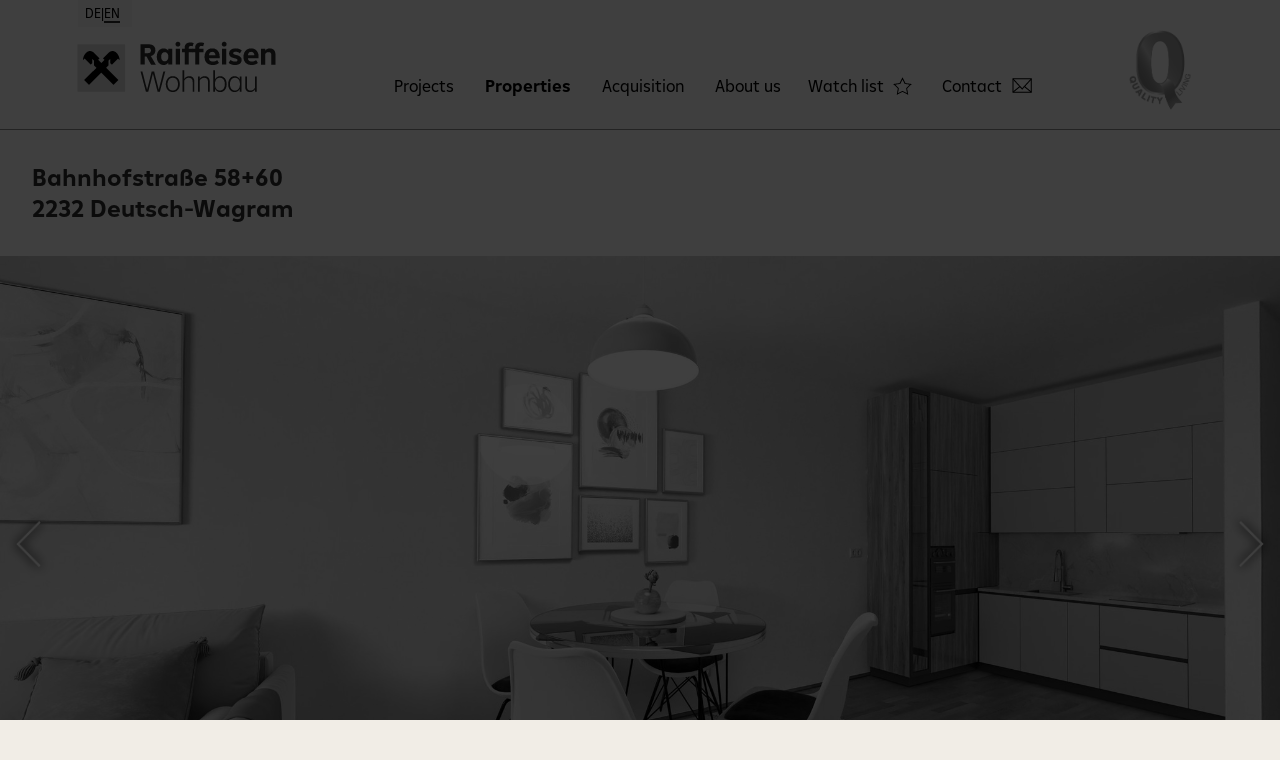

--- FILE ---
content_type: text/html; charset=utf-8
request_url: https://www.raiffeisen-wohnbau.at/en/properties/id/2232-deutsch-wagram/bahnhofstrasse-58-60/bahnhofstrasse-58/14/12206/
body_size: 25922
content:
    <!DOCTYPE html>
<html lang="en" class="no-js" itemscope itemtype="https://schema.org/Page">
<head>

    <base href="https://www.raiffeisen-wohnbau.at/"><!--[if lte IE 6]></base><![endif]-->
    <title>Bahnhofstraße 58+60 / Bahnhofstraße 58 / 14 / 2232 Deutsch-Wagram | Quality Living</title>

    <meta itemprop="inLanguage" content="en" />

    <meta name="shorttitle" content="Objekt 12206" />
    <meta name="viewport" content="width=device-width, initial-scale=1.0" />
    <meta name="format-detection" content="telephone=no" />

    
    <link rel="canonical" href="https://www.raiffeisen-wohnbau.at/en/properties/id/2232-deutsch-wagram/bahnhofstrasse-58-60/bahnhofstrasse-58/14/12206/" />
    

    <meta name="generator" content="SilverStripe - http://silverstripe.org" />
<meta http-equiv="Content-type" content="text/html; charset=utf-8" />
<meta name="description" content="2232 Deutsch-Wagram, Bahnhofstraße 58+60 | Quality Living with a Feel-Good Factor. | Living in the Weinviertel | Condominium apartments for personal use or investment | partially shared garden area with old chestnut trees | generous outdoor spaces | perfect transport..." />


    

    <link rel="alternate" href="https://www.raiffeisen-wohnbau.at/de/immobilien/id/2232-deutsch-wagram/bahnhofstrasse-58-60/bahnhofstrasse-58/top-14/12206/" hreflang="de" />

    <link rel="alternate" href="https://www.raiffeisen-wohnbau.at/en/properties/id/2232-deutsch-wagram/bahnhofstrasse-58-60/bahnhofstrasse-58/14/12206/" hreflang="en" />



    <link rel="preload" href="themes/qualityliving/fonts/amalia/AmaliaW04-Regular.woff2" as="font" type="font/woff2" crossorigin>
    <link rel="preload" href="themes/qualityliving/fonts/amalia/AmaliaW04-Medium.woff2" as="font" type="font/woff2" crossorigin>
    <link rel="preload" href="themes/qualityliving/fonts/amalia/AmaliaW04-Bold.woff2" as="font" type="font/woff2" crossorigin>
    <link rel="preload" href="themes/qualityliving/fonts/amalia/AmaliaW04-Thin.woff2" as="font" type="font/woff2" crossorigin>

    <link rel="apple-touch-icon" sizes="180x180" href="themes/qualityliving/favicons/apple-touch-icon.png">
<link rel="icon" type="image/png" href="themes/qualityliving/favicons/favicon-32x32.png" sizes="32x32">
<link rel="icon" type="image/png" href="themes/qualityliving/favicons/favicon-16x16.png" sizes="16x16">
<link rel="manifest" href="themes/qualityliving/favicons/manifest.json">
<link rel="mask-icon" href="themes/qualityliving/favicons/safari-pinned-tab.svg" color="#000000">
<link rel="shortcut icon" href="themes/qualityliving/favicons/favicon.ico">
<meta name="msapplication-config" content="themes/qualityliving/favicons/browserconfig.xml">
<meta name="theme-color" content="#ffffff">

    <script type="text/javascript">document.documentElement.className = "js";</script>

    <script>
        (() => {
            // App Config
            window.app = window.app || {};
            window.app._config = window.app._config || {};

            window.app._config.overlayUrls = [];
            window.app._config.overlayUrls['imprint'] = {
                url: '/en/imprint/',
                title: 'Imprint',
                hashes: [
                    'imprint',
                    'impressum'
                ],
                targetSelector: '.Block'
            };
            window.app._config.overlayUrls['faq'] = {
                url: '/en/faq/',
                title: 'FAQ - Here you find answers to frequently asked questions.',
                hashes: [
                    'faq'
                ],
                targetSelector: '.Block'
            };
            window.app._config.overlayUrls['accessibilityStatement'] = {
                url: '/en/3795/',
                title: 'Informationen über die Einhaltung der Regeln für die Barrierefreiheit nach § 14 Abs. 2 BaFG für die Website www.raiffeisen-wohnbau.at',
                hashes: [
                    'accessibilityStatement',
                    'barrierefreiheitserklaerung'
                ],
                targetSelector: '.Block'
            };

        })();
    </script>

    <script data-dpcm="policy" type="application/json">{"metaData":{"version":"7"},"services":{"ADFORM":{"changeable":false,"conforms":10000700002,"dependsOn":[],"group":"ADS","initial":"DENIED","maximumDuration":null,"required":false,"onDemand":false,"storage":[{"name":"C","type":"cookie","domain":"adform.net"}],"version":10000700002},"APP":{"changeable":false,"conforms":10000700001,"dependsOn":[],"group":"ESSENTIAL","initial":"GRANTED","maximumDuration":null,"required":true,"onDemand":false,"storage":[{"name":"PHPSESSID","type":"cookie","domain":".raiffeisen-wohnbau.at"},{"name":"HomePage-intro","type":"cookie","domain":".raiffeisen-wohnbau.at"},{"name":"dpcm","type":"localStorage"},{"name":"dpcm_metadata","type":"localStorage"},{"name":"dpcm_consentid","type":"cookie","domain":"www.raiffeisen-wohnbau.at"},{"name":"tracker","type":"localStorage"},{"name":"SimpleSliderBlockOverlay-muted","type":"localStorage"},{"name":"vfsys-watchlist-id","type":"cookie","domain":".raiffeisen-wohnbau.at"},{"name":"ProjectAccess_*","type":"cookie","domain":".raiffeisen-wohnbau.at"}],"version":1},"FLOODLIGHT":{"changeable":false,"conforms":10000700002,"dependsOn":[],"group":"ADS","initial":"DENIED","maximumDuration":null,"required":false,"onDemand":false,"storage":[{"name":"IDE","type":"cookie","domain":"adform.net"}],"version":10000700002},"GOOGLE_ADS":{"changeable":false,"conforms":10000700003,"dependsOn":[],"group":"ADS","initial":"DENIED","maximumDuration":null,"required":false,"onDemand":false,"storage":[{"name":"_gcl_au","type":"cookie","domain":"raiffeisen-wohnbau.at"}],"version":10000700003},"GOOGLE_ANALYTICS":{"changeable":false,"conforms":10000700004,"dependsOn":[],"group":"ANALYTICS","initial":"DENIED","maximumDuration":null,"required":false,"onDemand":false,"storage":[{"name":"_ga","type":"cookie","domain":".raiffeisen-wohnbau.at"},{"name":"_gat","type":"cookie","domain":".raiffeisen-wohnbau.at"},{"name":"_gid","type":"cookie","domain":".raiffeisen-wohnbau.at"},{"name":"jts-ga-fe-cid","type":"cookie","domain":".raiffeisen-wohnbau.at"},{"name":"jts-ga-fe-gid","type":"cookie","domain":".raiffeisen-wohnbau.at"}],"version":10000700004},"GOOGLE_MAPS":{"changeable":false,"conforms":10000700002,"dependsOn":[],"group":"EXTERNAL_CONTENT","initial":"ASK","maximumDuration":null,"required":false,"onDemand":true,"storage":[],"version":10000700002},"JENTIS":{"changeable":false,"conforms":10000700001,"dependsOn":[],"group":"ESSENTIAL","initial":"GRANTED","maximumDuration":null,"required":true,"onDemand":false,"storage":[{"name":"jts-rw","type":"cookie","domain":".raiffeisen-wohnbau.at"},{"name":"jctr_sid","type":"cookie","domain":".raiffeisen-wohnbau.at"},{"name":"jentis.consent.data","type":"localStorage"},{"name":"jentis.core.tracker.rawdata-controller","type":"localStorage"}],"version":10000700001},"JUSTIMMO":{"changeable":false,"conforms":10000700002,"dependsOn":[],"group":"EXTERNAL_CONTENT","initial":"ASK","maximumDuration":null,"required":false,"onDemand":true,"storage":[],"version":10000700002},"LINKED_IN":{"changeable":false,"conforms":10000700002,"dependsOn":[],"group":"ANALYTICS","initial":"DENIED","maximumDuration":null,"required":false,"onDemand":false,"storage":[{"name":"bcookie","type":"cookie","domain":".linkedin.com"},{"name":"bscookie","type":"cookie","domain":".www.linkedin.com"},{"name":"JSESSIONID","type":"cookie","domain":".www.linkedin.com"},{"name":"lang","type":"cookie","domain":".linkedin.com"},{"name":"lidc","type":"cookie","domain":".linkedin.com"},{"name":"sdsc","type":"cookie","domain":".linkedin.com"},{"name":"li_gc","type":"cookie","domain":".linkedin.com"},{"name":"li_mc","type":"cookie","domain":".linkedin.com"},{"name":"UID","type":"cookie","domain":"scorecardresearch.com"},{"name":"UserMatchHistory","type":"cookie","domain":".linkedin.com"},{"name":"AnalyticsSyncHistory","type":"cookie","domain":".linkedin.com"},{"name":"lms_ads","type":"cookie","domain":".linkedin.com"},{"name":"lms_analytics","type":"cookie","domain":".linkedin.com"},{"name":"li_fat_id","type":"cookie","domain":".raiffeisen-wohnbau.at"},{"name":"li_sugr","type":"cookie","domain":".linkedin.com"},{"name":"_guid","type":"cookie","domain":"linkedin.com"},{"name":"BizographicsOptOut","type":"cookie","domain":".linkedin.com"},{"name":"li_giant","type":"cookie","domain":".raiffeisen-wohnbau.at"},{"name":"ln_or","type":"cookie","domain":"www.raiffeisen-wohnbau.at"}],"version":10000700002},"MATTERPORT":{"changeable":false,"conforms":10000700001,"dependsOn":[],"group":"EXTERNAL_CONTENT","initial":"ASK","maximumDuration":null,"required":false,"onDemand":true,"storage":[{"name":"user_preference\/*","type":"localStorage"},{"name":"sc_anonymous_id","type":"localStorage"}],"version":1},"META":{"changeable":false,"conforms":10000700001,"dependsOn":[],"group":"ADS","initial":"DENIED","maximumDuration":null,"required":false,"onDemand":false,"storage":[{"name":"jts-fbp","type":"cookie","domain":".raiffeisen-wohnbau.at"},{"name":"lu","type":"cookie"},{"name":"xs","type":"cookie"},{"name":"c_user","type":"cookie"},{"name":"m_user","type":"cookie"},{"name":"pl","type":"cookie"},{"name":"dbln","type":"cookie"},{"name":"aks","type":"cookie"},{"name":"aksb","type":"cookie"},{"name":"sfau","type":"cookie"},{"name":"ick","type":"cookie"},{"name":"csm","type":"cookie"},{"name":"s","type":"cookie"},{"name":"datr","type":"cookie"},{"name":"sb","type":"cookie"},{"name":"fr","type":"cookie"},{"name":"oo","type":"cookie"},{"name":"ddid","type":"cookie"},{"name":"locale","type":"cookie"},{"name":"_fbp","type":"cookie"},{"name":"_fbc","type":"cookie"},{"name":"js_ver","type":"cookie"},{"name":"rc","type":"cookie"},{"name":"campaign_click_url","type":"cookie"},{"name":"wd","type":"cookie"},{"name":"usida","type":"cookie"},{"name":"presence","type":"cookie"}],"version":1},"RAIFFEISENFILES":{"changeable":false,"conforms":10000700001,"dependsOn":[],"group":"EXTERNAL_CONTENT","initial":"GRANTED","maximumDuration":null,"required":true,"onDemand":false,"storage":[],"version":1},"YOU_TUBE":{"changeable":false,"conforms":10000700001,"dependsOn":[],"group":"EXTERNAL_CONTENT","initial":"ASK","maximumDuration":null,"required":false,"onDemand":true,"storage":[],"version":1},"XANDR":{"changeable":false,"conforms":10000700002,"dependsOn":[],"group":"ADS","initial":"DENIED","maximumDuration":null,"required":false,"onDemand":false,"storage":[{"name":"uuid2","type":"cookie","domain":"adnxs.com"},{"name":"anj","type":"cookie","domain":"adnxs.com"}],"version":10000700002}},"groups":{"ESSENTIAL":{"changeable":true,"required":true,"initial":"GRANTED"},"EXTERNAL_CONTENT":{"changeable":true,"required":false,"initial":"DENIED"},"ANALYTICS":{"changeable":true,"required":false,"initial":"DENIED"},"ADS":{"changeable":true,"required":false,"initial":"DENIED"}},"sets":{"default":{"includes":["all"]}}}</script>
<script src="/modules/silverstripe-dataprivacyconsentmanager/public/DataPrivacyConsentManager-3.1.x-dev.js"></script>
<script src="/modules/silverstripe-dataprivacyconsentmanager/public/DataPrivacyConsentManager-integration.js"></script>

<script>
    const serverUrl = 'https://www.raiffeisen-wohnbau.at/_dpcm/consent/';
    const initUrl = 'https://www.raiffeisen-wohnbau.at/_dpcm/id/';
    const consentIdManager = new DataPrivacyConsentManager.helpers.ServerBackedConsentIdManager(initUrl);
    const persistentStorageProvider = new DataPrivacyConsentManager.providers.ServerBackedPersistentStorageProvider(serverUrl, consentIdManager);
    const sessionStorageProvider = new DataPrivacyConsentManager.providers.ServerBackedSessionStorageProvider(serverUrl, consentIdManager);
    const onceStorageProvider = new DataPrivacyConsentManager.providers.ServerBackedOnceStorageProvider(serverUrl, consentIdManager);
    DataPrivacyConsentManager.addExtension(consentIdManager);
    DataPrivacyConsentManager.init(
        undefined,
        persistentStorageProvider,
        sessionStorageProvider,
        onceStorageProvider
    );
</script>

    

    
        <script>
            window._jts = window._jts || [];

            DataPrivacyConsentManager.onConsent('JENTIS').then(() => {
                (function (sCDN, sCDNProject, sCDNWorkspace, sCDNVers) {
                    if (window.localStorage !== null && typeof window.localStorage === "object" && typeof window.localStorage.getItem === "function" && window.sessionStorage !== null && typeof window.sessionStorage === "object" && typeof window.sessionStorage.getItem === "function") {
                        sCDNVers = window.sessionStorage.getItem('jts_preview_version') || window.localStorage.getItem('jts_preview_version') || sCDNVers;
                    }
                    window.jentis = window.jentis || {};
                    window.jentis.config = window.jentis.config || {};
                    window.jentis.config.frontend = window.jentis.config.frontend || {};
                    window.jentis.config.frontend.cdnhost = sCDN + "/get/" + sCDNWorkspace + "/web/" + sCDNVers + "/";
                    window.jentis.config.frontend.vers = sCDNVers;
                    window.jentis.config.frontend.env = sCDNWorkspace;
                    window.jentis.config.frontend.project = sCDNProject;

                    var f = document.getElementsByTagName("script")[0];
                    var j = document.createElement("script");
                    j.async = true;
                    j.src = window.jentis.config.frontend.cdnhost + "q4k5sb.js";
                    f.parentNode.insertBefore(j, f)
                })("https://bd47bt.raiffeisen-wohnbau.at", "wohnbau", "live", "_");

                const jentisServiceNames = {
                    ADFORM: ['adformdmp'],
                    META: ['facebook'],
                    FLOODLIGHT: ['floodlight'],
                    GOOGLE_ADS: ['adwords', 'gadr'],
                    GOOGLE_ANALYTICS: ['ga4', 'googleanalytics', 'google_analytics_4_server-side'],
                    XANDR: ['xandr'],
                };

                let consentListenerTarget = document;
                if(window.jentis && window.jentis.consent && window.jentis.consent.engine) {
                    consentListenerTarget = window.jentis.consent.engine;
                }

                consentListenerTarget.addEventListener('jentis.consent.engine.init', () => {

                    DataPrivacyConsentManager.addExtension({
                        _onAfterClear() {
                            jentis.consent.engine.DenyAll();
                        }
                    });

                    for(let localServiceName in jentisServiceNames){
                        DataPrivacyConsentManager.onServiceConsentStateChange(localServiceName, () => {
                            const localConsent = DataPrivacyConsentManager.isGranted(localServiceName);

                            const jentisConsentObject = {};

                            jentisServiceNames[localServiceName].forEach((jentisServiceName) => {
                                jentisConsentObject[jentisServiceName] = localConsent;
                                console.debug('Send consent %s for %s/%s to jentis', localConsent, localServiceName, jentisServiceName);
                            });

                            jentis.consent.engine.setNewVendorConsents(jentisConsentObject);

                        });
                    }

                });
            });
        </script>
    

    <script type="text/javascript">
        _linkedin_partner_id = "4024745";
        window._linkedin_data_partner_ids = window._linkedin_data_partner_ids || [];
        window._linkedin_data_partner_ids.push(_linkedin_partner_id);
        (function(l) {
            if (!l){window.lintrk = function(a,b){window.lintrk.q.push([a,b])};window.lintrk.q=[]}
        })(window.lintrk);
    </script>

    
    <script type="text/javascript">
        DataPrivacyConsentManager.onConsent('LINKED_IN').then(() => {
            DataPrivacyConsentManager.loadScript('https://snap.licdn.com/li.lms-analytics/insight.min.js');
        });
        DataPrivacyConsentManager.onDissent('LINKED_IN', function(){
            // NOP
        });
    </script>
    

<link rel="stylesheet" type="text/css" href="/assets/_combinedfiles/Page.lib.css?m=1768836932" />
<link rel="stylesheet" type="text/css" href="/modules/silverstripe-mailobfuscate/css/mail.css?m=1491223267" />
<link rel="stylesheet" type="text/css" href="/themes/qualityliving/less/main.less.css?m=1768836934" />
<link rel="stylesheet" type="text/css" href="/themes/qualityliving/less/components/Pages/ObjectDetailPage.less.css?m=1768836934" />
</head>

<body class="Page RealtyDetailPage ">

<nav class="Page-SkipLink"
     aria-label="Skip link"
>
    <a href="/en/properties/id/2232-deutsch-wagram/bahnhofstrasse-58-60/bahnhofstrasse-58/14/12206/#top">Skip to content</a>
    <a href="/en/properties/id/2232-deutsch-wagram/bahnhofstrasse-58-60/bahnhofstrasse-58/14/12206/#Navigation" data-menu-open>Skip to navigation</a>
    <a href="/en/properties/id/2232-deutsch-wagram/bahnhofstrasse-58-60/bahnhofstrasse-58/14/12206/#footer">Skip to footer</a>
</nav>

<div class="body">

<header class="Page-header Header">
    <div class="Header-container">
        <div class="Header-content">
            <div class="Header-table">

                <div class="Header-left">
                    <a class="Header-companyGroupLogo" href="/en/"
                       data-analytics data-analytics-origin-page-section="Navigation" data-analytics-target-page-shorttitle="Home Page" data-analytics-origin-link-text="Logo"
                    >
                        <svg xmlns="http://www.w3.org/2000/svg" version="1.1" viewBox="0 0 549.5 149.6"
                             class="CompanyGroupLogo"
                             role="img"
                             aria-label="Raiffeisen Wohnbau (Logo, home)"
                        >
                            <g fill="#2b2d33">
                                <path d="M204.4,65.4l-12.3-22.3h-5v22.3h-11.9V9.1h22.6c3.9,0,7.2.7,10,1.9,2.8,1.3,5,3.2,6.5,5.7,1.5,2.5,2.2,5.5,2.2,9s-1.1,7.5-3.3,10.3-5.3,4.7-9.3,5.8l13.7,23.7h-13.3ZM187.2,19.3v14.3h9.3c2.5,0,4.4-.6,5.7-1.9,1.3-1.2,2-3.1,2-5.4s-.7-4.3-2-5.4c-1.3-1.1-3.3-1.7-5.8-1.7h-9.2Z"/>
                                <path d="M251.9,21.6h11.4v43.8h-11.4v-5.2c-1.4,2-3.3,3.5-5.5,4.7-2.2,1.1-4.7,1.7-7.5,1.7s-6.8-1-9.6-2.9c-2.8-2-5-4.7-6.6-8.2-1.6-3.5-2.4-7.5-2.4-11.9s.8-8.5,2.4-12c1.6-3.5,3.8-6.2,6.6-8.2,2.8-2,6-2.9,9.6-2.9s5.2.6,7.5,1.7c2.2,1.2,4,2.7,5.5,4.7v-5.3ZM247.4,54.8c1.5-1,2.7-2.4,3.5-4.3.9-1.9,1.3-4.2,1.3-6.9s-.4-5-1.3-6.9c-.9-1.9-2-3.4-3.5-4.3s-3.2-1.5-5.1-1.5-3.7.5-5.2,1.5c-1.5,1-2.7,2.4-3.5,4.3-.8,1.9-1.2,4.2-1.2,6.9s.4,5,1.2,6.9c.8,1.9,2,3.4,3.5,4.3,1.5,1,3.2,1.5,5.2,1.5s3.6-.5,5.1-1.5Z"/>
                                <path d="M273.9,13.6c-1.2-1.2-1.9-2.9-1.9-4.8s.6-3.6,1.9-4.8c1.2-1.2,2.9-1.9,4.8-1.9s3.6.6,4.8,1.9c1.2,1.2,1.8,2.9,1.8,4.8s-.6,3.6-1.8,4.8c-1.2,1.2-2.8,1.9-4.8,1.9s-3.6-.6-4.8-1.9ZM284.3,65.4h-11.4V21.6h11.4v43.8Z"/>
                                <path d="M308.6,21.6h12v9.9h-12v33.9h-11.4V31.5h-7.5v-9.9h7.5v-2.7c0-4.8,1.4-8.5,4.1-11,2.8-2.5,6.5-3.8,11.4-3.8s3.5.2,5.1.5c1.6.3,3.1.8,4.4,1.3l-2.9,8.7c-1.5-.6-3.1-.9-4.9-.9s-3.5.5-4.4,1.4-1.4,2.4-1.4,4.3v2.2Z"/>
                                <path d="M337.6,21.6h12v9.9h-12v33.9h-11.4V31.5h-7.5v-9.9h7.5v-2.7c0-4.8,1.4-8.5,4.1-11,2.8-2.5,6.5-3.8,11.4-3.8s3.5.2,5.1.5c1.6.3,3.1.8,4.4,1.3l-2.9,8.7c-1.5-.6-3.1-.9-4.9-.9s-3.5.5-4.4,1.4-1.4,2.4-1.4,4.3v2.2Z"/>
                                <path d="M393.8,47.5h-29.6c.4,3.3,1.5,5.7,3.2,7.2,1.8,1.5,4.4,2.2,7.8,2.2s4.6-.3,6.6-1c2-.7,3.8-1.7,5.3-2.9l4.9,7.8c-2.2,1.9-4.8,3.3-7.7,4.3-2.9,1-6.1,1.5-9.4,1.5s-8.8-.9-12.3-2.7c-3.4-1.8-6-4.4-7.8-7.9-1.8-3.4-2.7-7.5-2.7-12.2s.9-8.7,2.7-12.3c1.8-3.5,4.3-6.3,7.5-8.2,3.2-1.9,6.9-2.9,11.1-2.9s7.8.9,10.9,2.8c3.1,1.9,5.5,4.6,7.2,8,1.7,3.5,2.5,7.6,2.5,12.3v4ZM364.2,39.7h18.2c-.3-3.3-1.2-5.7-2.7-7.3-1.5-1.6-3.6-2.4-6.3-2.4-5.3,0-8.3,3.2-9.1,9.7Z"/>
                                <path d="M401.7,13.6c-1.2-1.2-1.9-2.9-1.9-4.8s.6-3.6,1.9-4.8c1.2-1.2,2.9-1.9,4.8-1.9s3.6.6,4.8,1.9c1.2,1.2,1.8,2.9,1.8,4.8s-.6,3.6-1.8,4.8c-1.2,1.2-2.8,1.9-4.8,1.9s-3.6-.6-4.8-1.9ZM412.1,65.4h-11.4V21.6h11.4v43.8Z"/>
                                <path d="M426.6,65.1c-3.1-1-5.7-2.5-7.9-4.5l5.3-8.1c3.3,3.1,7.4,4.6,12.4,4.6s3.9-.3,5-1c1.1-.7,1.7-1.7,1.7-3.1s-.5-2.1-1.5-2.9c-1-.7-2.9-1.5-5.6-2.1-3.5-.8-6.3-1.6-8.6-2.6-2.2-.9-4-2.3-5.4-4-1.4-1.7-2.1-4-2.1-6.7s.7-5.5,2.2-7.6c1.5-2.2,3.6-3.8,6.4-5,2.8-1.2,6-1.7,9.6-1.7s6.6.5,9.5,1.5,5.4,2.5,7.4,4.4l-5.3,7.8c-1.5-1.4-3.3-2.4-5.3-3.2-2-.7-4.2-1.1-6.4-1.1s-3.7.3-4.8,1c-1.1.7-1.7,1.7-1.7,3s.2,1.4.7,1.9c.5.5,1.3,1,2.4,1.5s2.8,1,5,1.5c3,.7,5.6,1.6,7.7,2.6,2.2,1,3.9,2.4,5.3,4.2,1.4,1.8,2.1,4.1,2.1,7s-.7,5.3-2.2,7.4c-1.4,2.1-3.5,3.7-6.3,4.9-2.8,1.2-6.1,1.7-9.9,1.7s-6.8-.5-9.9-1.4Z"/>
                                <path d="M501.3,47.5h-29.6c.4,3.3,1.5,5.7,3.2,7.2,1.8,1.5,4.4,2.2,7.8,2.2s4.6-.3,6.6-1c2-.7,3.8-1.7,5.3-2.9l4.9,7.8c-2.2,1.9-4.8,3.3-7.7,4.3-2.9,1-6.1,1.5-9.4,1.5s-8.8-.9-12.3-2.7c-3.4-1.8-6-4.4-7.8-7.9-1.8-3.4-2.7-7.5-2.7-12.2s.9-8.7,2.7-12.3c1.8-3.5,4.3-6.3,7.5-8.2,3.2-1.9,6.9-2.9,11.1-2.9s7.8.9,10.9,2.8c3.1,1.9,5.5,4.6,7.2,8,1.7,3.5,2.5,7.6,2.5,12.3v4ZM471.7,39.7h18.2c-.3-3.3-1.2-5.7-2.7-7.3-1.5-1.6-3.6-2.4-6.3-2.4-5.3,0-8.3,3.2-9.1,9.7Z"/>
                                <path d="M540.8,22.5c2.3,1.4,4.2,3.3,5.4,5.9,1.3,2.6,1.9,5.7,1.9,9.4v27.7h-11.4v-26.3c0-2.8-.6-4.9-1.9-6.3-1.3-1.4-3.3-2.1-5.9-2.1s-3.7.4-5.3,1.3c-1.5.9-2.9,2.2-4,4v29.4h-11.4V21.6h11.4v5.1c1.4-2,3.2-3.5,5.4-4.6,2.2-1.1,4.7-1.7,7.5-1.7s6,.7,8.3,2Z"/>
                            </g>
                            <g>
                                <rect fill="#fee600" x="1.3" y="9.1" width="131.5" height="131.5"/>
                                <path fill-rule="evenodd" fill="2b2d33" d="M96.4,65.5l16.8-16.8,4.5,4.5h0c0-2.9-.8-12.8-8.8-20.6-8.9-8.7-17.8-3.6-20.9-.5h0s-16.1,16.1-16.1,16.1l4,4-8.8,8.8-8.8-8.8,4-4-16.1-16.1h0c-3.1-3.1-12-8.1-20.9.5-8,7.7-8.8,17.7-8.8,20.5h0s4.5-4.5,4.5-4.5l16.8,16.8,4.6-4.6v-11l4.7,4.7v13.4l6.5,6.5-33.9,33.9,13.4,13.4,33.9-33.9,33.9,33.9,13.4-13.4-33.9-33.9,6.5-6.5v-13.4l4.7-4.7v11l4.6,4.6Z"/>
                            </g>
                            <g fill="#2b2d33">
                                <path d="M225.7,135l13-50.8h5l-14.9,56.4h-6.2l-13-50.5-12.9,50.5h-6.4l-14.9-56.4h5.1l13,51,12.9-51h6.5l12.9,50.8Z"/>
                                <path d="M254.4,138.9c-2.9-1.8-5.2-4.4-6.8-7.7-1.6-3.3-2.4-7.2-2.4-11.7s.8-8.3,2.5-11.7c1.7-3.4,4-6,6.9-7.8,2.9-1.8,6.3-2.7,10-2.7s7.1.9,10,2.7c2.9,1.8,5.2,4.4,6.8,7.7,1.6,3.3,2.4,7.3,2.4,11.7s-.8,8.3-2.4,11.7c-1.6,3.3-3.9,5.9-6.8,7.7-2.9,1.8-6.3,2.7-10,2.7s-7.1-.9-10-2.7ZM272,135.1c2.2-1.4,3.9-3.4,5.1-6.1,1.2-2.7,1.8-5.8,1.8-9.5s-.6-6.8-1.8-9.5c-1.2-2.7-2.9-4.7-5.1-6.1-2.2-1.4-4.7-2.1-7.6-2.1s-5.4.7-7.6,2.1c-2.2,1.4-3.8,3.5-5,6.1-1.2,2.7-1.8,5.9-1.8,9.5s.6,6.8,1.8,9.5c1.2,2.7,2.9,4.7,5,6.1,2.2,1.4,4.7,2.1,7.6,2.1s5.4-.7,7.6-2.1Z"/>
                                <path d="M317.4,99.1c2.1,1.2,3.7,2.9,4.9,5.1,1.1,2.2,1.7,4.9,1.7,8v28.6h-4.7v-28c0-3.5-.9-6.3-2.7-8.1-1.8-1.9-4.4-2.8-7.7-2.8-5.4,0-9.6,2.6-12.7,7.7v31.2h-4.7v-59.8h4.7v24c1.5-2.4,3.4-4.2,5.8-5.6,2.4-1.3,5-2,8.1-2s5.4.6,7.5,1.7Z"/>
                                <path d="M359.9,99.1c2.1,1.2,3.7,2.9,4.9,5.1,1.1,2.2,1.7,4.9,1.7,8v28.6h-4.7v-28c0-3.5-.9-6.3-2.7-8.1-1.8-1.9-4.4-2.8-7.7-2.8-5.4,0-9.6,2.6-12.7,7.7v31.2h-4.7v-42.4h4.7v6.6c1.5-2.4,3.4-4.2,5.8-5.6,2.4-1.3,5-2,8.1-2s5.4.6,7.5,1.7Z"/>
                                <path d="M404.7,100.1c2.7,1.8,4.8,4.4,6.3,7.8,1.5,3.3,2.3,7.2,2.3,11.7s-.8,8.3-2.3,11.6c-1.5,3.3-3.6,5.9-6.3,7.7-2.7,1.8-5.7,2.7-9.2,2.7s-6.2-.8-8.7-2.5c-2.5-1.7-4.5-4-5.9-7v8.5h-4.7v-59.8h4.7v26c1.4-3,3.3-5.3,5.9-7,2.5-1.7,5.4-2.5,8.7-2.5s6.5.9,9.2,2.7ZM401.7,135.1c2.1-1.4,3.7-3.4,4.9-6.1,1.2-2.7,1.7-5.8,1.7-9.5s-.6-6.8-1.7-9.5c-1.2-2.7-2.8-4.7-4.9-6.1-2.1-1.4-4.5-2.1-7.2-2.1s-5.1.7-7.2,2.1-3.7,3.5-4.8,6.1c-1.1,2.7-1.7,5.9-1.7,9.5s.6,6.8,1.7,9.5c1.1,2.7,2.7,4.7,4.8,6.1s4.5,2.1,7.2,2.1,5.1-.7,7.2-2.1Z"/>
                                <path d="M449.7,98.3h4.7v42.4h-4.7v-8.5c-1.3,2.9-3.3,5.2-5.8,6.9-2.5,1.7-5.4,2.5-8.7,2.5s-6.5-.9-9.2-2.7c-2.7-1.8-4.8-4.4-6.3-7.7-1.5-3.3-2.3-7.2-2.3-11.6s.8-8.3,2.3-11.7c1.5-3.3,3.6-5.9,6.3-7.8,2.7-1.8,5.7-2.7,9.2-2.7s6.2.8,8.7,2.5c2.5,1.7,4.4,4,5.8,7v-8.5ZM443.5,135.1c2.1-1.4,3.7-3.5,4.8-6.1,1.1-2.7,1.7-5.8,1.7-9.4s-.6-6.8-1.7-9.5c-1.1-2.7-2.7-4.7-4.8-6.1-2.1-1.4-4.5-2.1-7.2-2.1s-5.2.7-7.3,2.1-3.7,3.5-4.9,6.1c-1.2,2.7-1.7,5.9-1.7,9.5s.6,6.8,1.7,9.5c1.2,2.7,2.8,4.7,4.9,6.1s4.5,2.1,7.3,2.1,5.1-.7,7.2-2.1Z"/>
                                <path d="M491.4,98.3h4.7v42.4h-4.7v-6.6c-1.4,2.4-3.3,4.2-5.6,5.5-2.3,1.3-5,2-7.9,2s-5.2-.6-7.2-1.7c-2-1.1-3.6-2.8-4.7-5-1.1-2.2-1.7-4.8-1.7-7.9v-28.7h4.8v28.1c0,3.5.9,6.2,2.6,8.1,1.7,1.9,4.2,2.8,7.3,2.8,5.3,0,9.4-2.5,12.4-7.6v-31.4Z"/>
                            </g>
                        </svg>
                    </a>
                </div>

                <div class="Header-center">
                    <div class="Navigation" id="Navigation" tabindex="-1">
    <div class="Navigation-content">
        <div class="Navigation-menu">
            <nav class="Navigation-left" aria-label="Main level">
                <ul class="Navigation-primary PrimaryNavigation">
					<!--
                    -->
                        <li class="PrimaryNavigation-entry ">
                            <a
                                    href="/en/projects/overview/"
                                    
                                    class="PrimaryNavigationEntry"
                                    data-analytics data-analytics-origin-page-section="Navigation" data-analytics-target-page-shorttitle="Projects"
                            >
                                <span class="PrimaryNavigationEntry-content">Projects</span>
                            </a>
                        </li><!--
                    --><!--
                    -->
                        <li class="PrimaryNavigation-entry ">
                            <a
                                    href="/en/properties/search/"
                                    aria-current="page"
                                    class="PrimaryNavigationEntry PrimaryNavigationEntry--active"
                                    data-analytics data-analytics-origin-page-section="Navigation" data-analytics-target-page-shorttitle="Properties"
                            >
                                <span class="PrimaryNavigationEntry-content">Properties</span>
                            </a>
                        </li><!--
                    --><!--
                    -->
                        <li class="PrimaryNavigation-entry ">
                            <a
                                    href="/en/acquisition/"
                                    
                                    class="PrimaryNavigationEntry"
                                    data-analytics data-analytics-origin-page-section="Navigation" data-analytics-target-page-shorttitle="Acquisition"
                            >
                                <span class="PrimaryNavigationEntry-content">Acquisition</span>
                            </a>
                        </li><!--
                    --><!--
                    -->
                        <li class="PrimaryNavigation-entry ">
                            <a
                                    href="/en/about-us/"
                                    
                                    class="PrimaryNavigationEntry"
                                    data-analytics data-analytics-origin-page-section="Navigation" data-analytics-target-page-shorttitle="About us"
                            >
                                <span class="PrimaryNavigationEntry-content">About us</span>
                            </a>
                        </li><!--
                    -->
                </ul>
            </nav>

            <nav class="Navigation-right" aria-label="Special pages">
                <div class="Navigation-aside AsideNavigation">
                    <ul class="l-container AsideNavigation-list">
                        <li class="AsideNavigation-entry AsideNavigation-watchlist">
                            <a href="/en/properties/watchlist/" class="WatchlistNavigationLink AsideNavigation-link AsideNavigationLink"
                               data-analytics data-analytics-origin-page-section="Navigation" data-analytics-target-page-shorttitle="Watch list"
                            >
                                <span class="AsideNavigationLink-text WatchlistNavigationLink-text">Watch list</span>
                                <div class="WatchlistNavigationLink-symbol">
                                    <div class="WatchlistIndicator">
                                        <span class="
        WatchlistIndicator-count"></span>
                                    </div>
                                </div>
                            </a>
                        </li>
                        <li class="AsideNavigation-entry AsideNavigation-contact">
                            <a href="/en/properties/id/2232-deutsch-wagram/bahnhofstrasse-58-60/bahnhofstrasse-58/14/12206/#" class="AsideNavigation-link AsideNavigationLink ContactNavigationLink" data-contactoverlay="">
                                <span class="AsideNavigationLink-text WatchlistNavigationLink-text">Contact</span>
                                <div class="ContactNavigationLink-symbol">
                                    <div class="ContactSymbol"></div>
                                </div>
                            </a>
                        </li>
                    </ul>
                </div>
            </nav>
        </div>
    </div>
</div>

<dialog class="rolv-Overlay rolv-Overlay--layout-x-fill rolv-Overlay--layout-y-top rolv-Overlay--animation-fade" id="OverlayNavigation" hidden>
    <div class="OverlayNavigation">
        <header class="OverlayNavigation-header Header">
            <div class="Header-container">
                <div class="Header-content">
                    <div class="Header-table">

                        <div class="Header-left">
                            <a class="Header-companyGroupLogo" href="/en/"
                               data-analytics data-analytics-origin-page-section="Navigation" data-analytics-target-page-shorttitle="Home Page" data-analytics-origin-link-text="Logo"
                            >
                                <svg xmlns="http://www.w3.org/2000/svg" version="1.1" viewBox="0 0 549.5 149.6"
                                     class="CompanyGroupLogo"
                                     role="img"
                                     aria-label="Raiffeisen Wohnbau (Logo, home)"
                                >
                                    <g fill="#2b2d33">
                                        <path d="M204.4,65.4l-12.3-22.3h-5v22.3h-11.9V9.1h22.6c3.9,0,7.2.7,10,1.9,2.8,1.3,5,3.2,6.5,5.7,1.5,2.5,2.2,5.5,2.2,9s-1.1,7.5-3.3,10.3-5.3,4.7-9.3,5.8l13.7,23.7h-13.3ZM187.2,19.3v14.3h9.3c2.5,0,4.4-.6,5.7-1.9,1.3-1.2,2-3.1,2-5.4s-.7-4.3-2-5.4c-1.3-1.1-3.3-1.7-5.8-1.7h-9.2Z"/>
                                        <path d="M251.9,21.6h11.4v43.8h-11.4v-5.2c-1.4,2-3.3,3.5-5.5,4.7-2.2,1.1-4.7,1.7-7.5,1.7s-6.8-1-9.6-2.9c-2.8-2-5-4.7-6.6-8.2-1.6-3.5-2.4-7.5-2.4-11.9s.8-8.5,2.4-12c1.6-3.5,3.8-6.2,6.6-8.2,2.8-2,6-2.9,9.6-2.9s5.2.6,7.5,1.7c2.2,1.2,4,2.7,5.5,4.7v-5.3ZM247.4,54.8c1.5-1,2.7-2.4,3.5-4.3.9-1.9,1.3-4.2,1.3-6.9s-.4-5-1.3-6.9c-.9-1.9-2-3.4-3.5-4.3s-3.2-1.5-5.1-1.5-3.7.5-5.2,1.5c-1.5,1-2.7,2.4-3.5,4.3-.8,1.9-1.2,4.2-1.2,6.9s.4,5,1.2,6.9c.8,1.9,2,3.4,3.5,4.3,1.5,1,3.2,1.5,5.2,1.5s3.6-.5,5.1-1.5Z"/>
                                        <path d="M273.9,13.6c-1.2-1.2-1.9-2.9-1.9-4.8s.6-3.6,1.9-4.8c1.2-1.2,2.9-1.9,4.8-1.9s3.6.6,4.8,1.9c1.2,1.2,1.8,2.9,1.8,4.8s-.6,3.6-1.8,4.8c-1.2,1.2-2.8,1.9-4.8,1.9s-3.6-.6-4.8-1.9ZM284.3,65.4h-11.4V21.6h11.4v43.8Z"/>
                                        <path d="M308.6,21.6h12v9.9h-12v33.9h-11.4V31.5h-7.5v-9.9h7.5v-2.7c0-4.8,1.4-8.5,4.1-11,2.8-2.5,6.5-3.8,11.4-3.8s3.5.2,5.1.5c1.6.3,3.1.8,4.4,1.3l-2.9,8.7c-1.5-.6-3.1-.9-4.9-.9s-3.5.5-4.4,1.4-1.4,2.4-1.4,4.3v2.2Z"/>
                                        <path d="M337.6,21.6h12v9.9h-12v33.9h-11.4V31.5h-7.5v-9.9h7.5v-2.7c0-4.8,1.4-8.5,4.1-11,2.8-2.5,6.5-3.8,11.4-3.8s3.5.2,5.1.5c1.6.3,3.1.8,4.4,1.3l-2.9,8.7c-1.5-.6-3.1-.9-4.9-.9s-3.5.5-4.4,1.4-1.4,2.4-1.4,4.3v2.2Z"/>
                                        <path d="M393.8,47.5h-29.6c.4,3.3,1.5,5.7,3.2,7.2,1.8,1.5,4.4,2.2,7.8,2.2s4.6-.3,6.6-1c2-.7,3.8-1.7,5.3-2.9l4.9,7.8c-2.2,1.9-4.8,3.3-7.7,4.3-2.9,1-6.1,1.5-9.4,1.5s-8.8-.9-12.3-2.7c-3.4-1.8-6-4.4-7.8-7.9-1.8-3.4-2.7-7.5-2.7-12.2s.9-8.7,2.7-12.3c1.8-3.5,4.3-6.3,7.5-8.2,3.2-1.9,6.9-2.9,11.1-2.9s7.8.9,10.9,2.8c3.1,1.9,5.5,4.6,7.2,8,1.7,3.5,2.5,7.6,2.5,12.3v4ZM364.2,39.7h18.2c-.3-3.3-1.2-5.7-2.7-7.3-1.5-1.6-3.6-2.4-6.3-2.4-5.3,0-8.3,3.2-9.1,9.7Z"/>
                                        <path d="M401.7,13.6c-1.2-1.2-1.9-2.9-1.9-4.8s.6-3.6,1.9-4.8c1.2-1.2,2.9-1.9,4.8-1.9s3.6.6,4.8,1.9c1.2,1.2,1.8,2.9,1.8,4.8s-.6,3.6-1.8,4.8c-1.2,1.2-2.8,1.9-4.8,1.9s-3.6-.6-4.8-1.9ZM412.1,65.4h-11.4V21.6h11.4v43.8Z"/>
                                        <path d="M426.6,65.1c-3.1-1-5.7-2.5-7.9-4.5l5.3-8.1c3.3,3.1,7.4,4.6,12.4,4.6s3.9-.3,5-1c1.1-.7,1.7-1.7,1.7-3.1s-.5-2.1-1.5-2.9c-1-.7-2.9-1.5-5.6-2.1-3.5-.8-6.3-1.6-8.6-2.6-2.2-.9-4-2.3-5.4-4-1.4-1.7-2.1-4-2.1-6.7s.7-5.5,2.2-7.6c1.5-2.2,3.6-3.8,6.4-5,2.8-1.2,6-1.7,9.6-1.7s6.6.5,9.5,1.5,5.4,2.5,7.4,4.4l-5.3,7.8c-1.5-1.4-3.3-2.4-5.3-3.2-2-.7-4.2-1.1-6.4-1.1s-3.7.3-4.8,1c-1.1.7-1.7,1.7-1.7,3s.2,1.4.7,1.9c.5.5,1.3,1,2.4,1.5s2.8,1,5,1.5c3,.7,5.6,1.6,7.7,2.6,2.2,1,3.9,2.4,5.3,4.2,1.4,1.8,2.1,4.1,2.1,7s-.7,5.3-2.2,7.4c-1.4,2.1-3.5,3.7-6.3,4.9-2.8,1.2-6.1,1.7-9.9,1.7s-6.8-.5-9.9-1.4Z"/>
                                        <path d="M501.3,47.5h-29.6c.4,3.3,1.5,5.7,3.2,7.2,1.8,1.5,4.4,2.2,7.8,2.2s4.6-.3,6.6-1c2-.7,3.8-1.7,5.3-2.9l4.9,7.8c-2.2,1.9-4.8,3.3-7.7,4.3-2.9,1-6.1,1.5-9.4,1.5s-8.8-.9-12.3-2.7c-3.4-1.8-6-4.4-7.8-7.9-1.8-3.4-2.7-7.5-2.7-12.2s.9-8.7,2.7-12.3c1.8-3.5,4.3-6.3,7.5-8.2,3.2-1.9,6.9-2.9,11.1-2.9s7.8.9,10.9,2.8c3.1,1.9,5.5,4.6,7.2,8,1.7,3.5,2.5,7.6,2.5,12.3v4ZM471.7,39.7h18.2c-.3-3.3-1.2-5.7-2.7-7.3-1.5-1.6-3.6-2.4-6.3-2.4-5.3,0-8.3,3.2-9.1,9.7Z"/>
                                        <path d="M540.8,22.5c2.3,1.4,4.2,3.3,5.4,5.9,1.3,2.6,1.9,5.7,1.9,9.4v27.7h-11.4v-26.3c0-2.8-.6-4.9-1.9-6.3-1.3-1.4-3.3-2.1-5.9-2.1s-3.7.4-5.3,1.3c-1.5.9-2.9,2.2-4,4v29.4h-11.4V21.6h11.4v5.1c1.4-2,3.2-3.5,5.4-4.6,2.2-1.1,4.7-1.7,7.5-1.7s6,.7,8.3,2Z"/>
                                    </g>
                                    <g>
                                        <rect fill="#fee600" x="1.3" y="9.1" width="131.5" height="131.5"/>
                                        <path fill-rule="evenodd" fill="2b2d33" d="M96.4,65.5l16.8-16.8,4.5,4.5h0c0-2.9-.8-12.8-8.8-20.6-8.9-8.7-17.8-3.6-20.9-.5h0s-16.1,16.1-16.1,16.1l4,4-8.8,8.8-8.8-8.8,4-4-16.1-16.1h0c-3.1-3.1-12-8.1-20.9.5-8,7.7-8.8,17.7-8.8,20.5h0s4.5-4.5,4.5-4.5l16.8,16.8,4.6-4.6v-11l4.7,4.7v13.4l6.5,6.5-33.9,33.9,13.4,13.4,33.9-33.9,33.9,33.9,13.4-13.4-33.9-33.9,6.5-6.5v-13.4l4.7-4.7v11l4.6,4.6Z"/>
                                    </g>
                                    <g fill="#2b2d33">
                                        <path d="M225.7,135l13-50.8h5l-14.9,56.4h-6.2l-13-50.5-12.9,50.5h-6.4l-14.9-56.4h5.1l13,51,12.9-51h6.5l12.9,50.8Z"/>
                                        <path d="M254.4,138.9c-2.9-1.8-5.2-4.4-6.8-7.7-1.6-3.3-2.4-7.2-2.4-11.7s.8-8.3,2.5-11.7c1.7-3.4,4-6,6.9-7.8,2.9-1.8,6.3-2.7,10-2.7s7.1.9,10,2.7c2.9,1.8,5.2,4.4,6.8,7.7,1.6,3.3,2.4,7.3,2.4,11.7s-.8,8.3-2.4,11.7c-1.6,3.3-3.9,5.9-6.8,7.7-2.9,1.8-6.3,2.7-10,2.7s-7.1-.9-10-2.7ZM272,135.1c2.2-1.4,3.9-3.4,5.1-6.1,1.2-2.7,1.8-5.8,1.8-9.5s-.6-6.8-1.8-9.5c-1.2-2.7-2.9-4.7-5.1-6.1-2.2-1.4-4.7-2.1-7.6-2.1s-5.4.7-7.6,2.1c-2.2,1.4-3.8,3.5-5,6.1-1.2,2.7-1.8,5.9-1.8,9.5s.6,6.8,1.8,9.5c1.2,2.7,2.9,4.7,5,6.1,2.2,1.4,4.7,2.1,7.6,2.1s5.4-.7,7.6-2.1Z"/>
                                        <path d="M317.4,99.1c2.1,1.2,3.7,2.9,4.9,5.1,1.1,2.2,1.7,4.9,1.7,8v28.6h-4.7v-28c0-3.5-.9-6.3-2.7-8.1-1.8-1.9-4.4-2.8-7.7-2.8-5.4,0-9.6,2.6-12.7,7.7v31.2h-4.7v-59.8h4.7v24c1.5-2.4,3.4-4.2,5.8-5.6,2.4-1.3,5-2,8.1-2s5.4.6,7.5,1.7Z"/>
                                        <path d="M359.9,99.1c2.1,1.2,3.7,2.9,4.9,5.1,1.1,2.2,1.7,4.9,1.7,8v28.6h-4.7v-28c0-3.5-.9-6.3-2.7-8.1-1.8-1.9-4.4-2.8-7.7-2.8-5.4,0-9.6,2.6-12.7,7.7v31.2h-4.7v-42.4h4.7v6.6c1.5-2.4,3.4-4.2,5.8-5.6,2.4-1.3,5-2,8.1-2s5.4.6,7.5,1.7Z"/>
                                        <path d="M404.7,100.1c2.7,1.8,4.8,4.4,6.3,7.8,1.5,3.3,2.3,7.2,2.3,11.7s-.8,8.3-2.3,11.6c-1.5,3.3-3.6,5.9-6.3,7.7-2.7,1.8-5.7,2.7-9.2,2.7s-6.2-.8-8.7-2.5c-2.5-1.7-4.5-4-5.9-7v8.5h-4.7v-59.8h4.7v26c1.4-3,3.3-5.3,5.9-7,2.5-1.7,5.4-2.5,8.7-2.5s6.5.9,9.2,2.7ZM401.7,135.1c2.1-1.4,3.7-3.4,4.9-6.1,1.2-2.7,1.7-5.8,1.7-9.5s-.6-6.8-1.7-9.5c-1.2-2.7-2.8-4.7-4.9-6.1-2.1-1.4-4.5-2.1-7.2-2.1s-5.1.7-7.2,2.1-3.7,3.5-4.8,6.1c-1.1,2.7-1.7,5.9-1.7,9.5s.6,6.8,1.7,9.5c1.1,2.7,2.7,4.7,4.8,6.1s4.5,2.1,7.2,2.1,5.1-.7,7.2-2.1Z"/>
                                        <path d="M449.7,98.3h4.7v42.4h-4.7v-8.5c-1.3,2.9-3.3,5.2-5.8,6.9-2.5,1.7-5.4,2.5-8.7,2.5s-6.5-.9-9.2-2.7c-2.7-1.8-4.8-4.4-6.3-7.7-1.5-3.3-2.3-7.2-2.3-11.6s.8-8.3,2.3-11.7c1.5-3.3,3.6-5.9,6.3-7.8,2.7-1.8,5.7-2.7,9.2-2.7s6.2.8,8.7,2.5c2.5,1.7,4.4,4,5.8,7v-8.5ZM443.5,135.1c2.1-1.4,3.7-3.5,4.8-6.1,1.1-2.7,1.7-5.8,1.7-9.4s-.6-6.8-1.7-9.5c-1.1-2.7-2.7-4.7-4.8-6.1-2.1-1.4-4.5-2.1-7.2-2.1s-5.2.7-7.3,2.1-3.7,3.5-4.9,6.1c-1.2,2.7-1.7,5.9-1.7,9.5s.6,6.8,1.7,9.5c1.2,2.7,2.8,4.7,4.9,6.1s4.5,2.1,7.3,2.1,5.1-.7,7.2-2.1Z"/>
                                        <path d="M491.4,98.3h4.7v42.4h-4.7v-6.6c-1.4,2.4-3.3,4.2-5.6,5.5-2.3,1.3-5,2-7.9,2s-5.2-.6-7.2-1.7c-2-1.1-3.6-2.8-4.7-5-1.1-2.2-1.7-4.8-1.7-7.9v-28.7h4.8v28.1c0,3.5.9,6.2,2.6,8.1,1.7,1.9,4.2,2.8,7.3,2.8,5.3,0,9.4-2.5,12.4-7.6v-31.4Z"/>
                                    </g>
                                </svg>
                            </a>
                        </div>
                        <div class="Header-right">
                            <a class="Header-slogan LogoSlogan" href="/en/about-us/"
                               aria-label="About us"
                               data-analytics data-analytics-origin-page-section="Navigation" data-analytics-target-page-shorttitle="About us" data-analytics-origin-link-text="Slogan"
                            >
                                <img class="LogoSlogan-logo" src="themes/qualityliving/img/Quality_Living_Logo.png?t=1617722557" alt="Quality Living (Logo, home)" />
                            </a>
                            <div class="Header-menuToggle">
                                <button class="MenuToggle MenuToggle--close" aria-controls="OverlayNavigation" aria-label="Hide navigation menu"></button>
                            </div>
                        </div>

                    </div>
                </div>
            </div>
        </header>

        <nav class="OverlayNavigation-left" aria-label="Main level">
            <ul class="OverlayNavigation-primary PrimaryNavigation">
				<!--
                    -->
                    <li class="PrimaryOverlayNavigation-entry ">
                        <a
                                href="/en/projects/overview/"
                                
                                class="PrimaryNavigationEntry"
                                data-analytics data-analytics-origin-page-section="Navigation" data-analytics-target-page-shorttitle="Projects"
                        >
                            <span class="PrimaryNavigationEntry-content">Projects</span>
                        </a>
                    </li><!--
                    --><!--
                    -->
                    <li class="PrimaryOverlayNavigation-entry ">
                        <a
                                href="/en/properties/search/"
                                aria-current="page"
                                class="PrimaryNavigationEntry PrimaryNavigationEntry--active"
                                data-analytics data-analytics-origin-page-section="Navigation" data-analytics-target-page-shorttitle="Properties"
                        >
                            <span class="PrimaryNavigationEntry-content">Properties</span>
                        </a>
                    </li><!--
                    --><!--
                    -->
                    <li class="PrimaryOverlayNavigation-entry ">
                        <a
                                href="/en/acquisition/"
                                
                                class="PrimaryNavigationEntry"
                                data-analytics data-analytics-origin-page-section="Navigation" data-analytics-target-page-shorttitle="Acquisition"
                        >
                            <span class="PrimaryNavigationEntry-content">Acquisition</span>
                        </a>
                    </li><!--
                    --><!--
                    -->
                    <li class="PrimaryOverlayNavigation-entry ">
                        <a
                                href="/en/about-us/"
                                
                                class="PrimaryNavigationEntry"
                                data-analytics data-analytics-origin-page-section="Navigation" data-analytics-target-page-shorttitle="About us"
                        >
                            <span class="PrimaryNavigationEntry-content">About us</span>
                        </a>
                    </li><!--
                    -->
            </ul>
        </nav>

        <nav class="OverlayNavigation-right" aria-label="Special pages">
            <div class="OverlayNavigation-aside AsideNavigation">
                <ul class="l-container AsideNavigation-list">
                    <li class="AsideNavigation-entry AsideNavigation-watchlist">
                        <a href="/en/properties/watchlist/" class="WatchlistNavigationLink AsideNavigation-link AsideNavigationLink"
                           data-analytics data-analytics-origin-page-section="Navigation" data-analytics-target-page-shorttitle="Watch list"
                        >
                            <span class="AsideNavigationLink-text WatchlistNavigationLink-text">Watch list</span>
                            <div class="WatchlistNavigationLink-symbol">
                                <div class="WatchlistIndicator">
                                        <span class="
        WatchlistIndicator-count"></span>
                                </div>
                            </div>
                        </a>
                    </li>
                    <li class="AsideNavigation-entry AsideNavigation-contact">
                        <a href="/en/properties/id/2232-deutsch-wagram/bahnhofstrasse-58-60/bahnhofstrasse-58/14/12206/#" class="AsideNavigation-link AsideNavigationLink ContactNavigationLink" data-contactoverlay="">
                            <span class="AsideNavigationLink-text WatchlistNavigationLink-text">Contact</span>
                            <div class="ContactNavigationLink-symbol">
                                <div class="ContactSymbol"></div>
                            </div>
                        </a>
                    </li>
                    <li class="AsideNavigation-entry AsideNavigation-languageChooser">
                        <div class="LanguageChooser">
                            <ul class="LanguageChooser-list"><!--
                                        --><!--
                                        -->
                                <li class="
                                                LanguageChooser-entry LanguageChooserEntry
                                                
                                            "><!--
                                            --><a class="LanguageChooserEntry-content" href="/de/immobilien/id/2232-deutsch-wagram/bahnhofstrasse-58-60/bahnhofstrasse-58/top-14/12206/" hreflang="de"
                                                  
                                                  aria-label="German"
                                                  
                                               >de</a><!--
                                        --></li><!--
                                        --><!--
                                        -->
                                <li class="
                                                LanguageChooser-entry LanguageChooserEntry
                                                 LanguageChooserEntry--active
                                            "><!--
                                            --><a class="LanguageChooserEntry-content" href="/en/properties/id/2232-deutsch-wagram/bahnhofstrasse-58-60/bahnhofstrasse-58/14/12206/" hreflang="en"
                                                  aria-current="page" 
                                                  
                                                  aria-label="English"
                                               >en</a><!--
                                        --></li><!--
                                        --><!--
                                    --></ul>
                        </div>
                    </li>
                </ul>
            </div>
        </nav>
    </div>
</dialog>

                </div>

                <div class="Header-right">
                    <a class="Header-slogan LogoSlogan" href="/en/about-us/"
                       aria-label="About us"
                       data-analytics data-analytics-origin-page-section="Navigation" data-analytics-target-page-shorttitle="About us" data-analytics-origin-link-text="Slogan"
                    >
                        <img class="LogoSlogan-logo" src="themes/qualityliving/img/Quality_Living_Logo.png?t=1617722557" alt="Quality Living (Logo, home)" />
                    </a>
                    <div class="Header-menuToggle">
                        <button class="MenuToggle" aria-controls="OverlayNavigation" aria-expanded="false" aria-haspopup="dialog" aria-label="Show navigation menu"></button>
                    </div>
                </div>

            </div>

            <nav class="Header-languagechooser LanguageChooser" aria-label="Language chooser">
                <ul class="LanguageChooser-list"><!--
                        --><!--
                        --><li class="
                                LanguageChooser-entry LanguageChooserEntry
                                
                            "><!--
                            --><a class="LanguageChooserEntry-content" href="/de/immobilien/id/2232-deutsch-wagram/bahnhofstrasse-58-60/bahnhofstrasse-58/top-14/12206/" hreflang="de"
                                  
                                  aria-label="German"
                                  
                                >de</a><!--
                        --></li><!--
                        --><!--
                        --><li class="
                                LanguageChooser-entry LanguageChooserEntry
                                 LanguageChooserEntry--active
                            "><!--
                            --><a class="LanguageChooserEntry-content" href="/en/properties/id/2232-deutsch-wagram/bahnhofstrasse-58-60/bahnhofstrasse-58/14/12206/" hreflang="en"
                                  aria-current="page" 
                                  
                                  aria-label="English"
                                >en</a><!--
                        --></li><!--
                        --><!--
                    --></ul>
            </nav>
        </div>
    </div>
</header>

    


    

<div class="Page-content PageContent">
    <div class="PageContent-main" id="top" tabindex="-1">
        <div class="PageContent-main-cell">
            <main class="Main">
                <div class="Main-content">
                    
                    



<div class="ObjectDetailPage-container" data-tracker='[{"data":"12206", "context":"realty"}]'>
<div class="ObjectDetailPage-header ">

<div class="ObjectDetailPage-project" role="text">
    Bahnhofstraße 58+60<br />
    2232 Deutsch-Wagram
</div>

</div>


<div class="ObjectDetailPage-slider">

    <div class="TabbedContainer" data-TabbedContainer-role="container">
    <div class="TabbedContainer-content">
        
            <div class="TabbedContainer-contentEntry" data-TabbedContainer-id="tabbilder" data-TabbedContainer-role="content">
                <div class="SimpleSlider SimpleSlider--autoplay SimpleSlider--variableVeryExtendedHeight" id="images">
    <div class="SimpleSlider-content">
        <!--
                <div class="SimpleSlider-innercontent">
                    <div class="SimpleSlider-textoverlay">
                        <div class="SimpleSlider-backbutton">
                            <a class="Button Button--back" href=""><span class="Button-symbol"></span>Zurück zur Übersicht</a>
                        </div>

                        <a class="SimpleSlider-Zoom" aria-label="Open in overlay"></a>
                    </div>

                </div>
                -->

        <div class="SimpleSlider-gallery">
            <ul class="SimpleSlider-stage scm-stage"><!--
                    --><!--
                        --><li class="SimpleSlider-slide" data-id="27716">
                            <img src="//images.raiffeisen-wohnbau-files.at/dkbCN_tIKoVsm4OapgfeJNFL6Ik=/1x0:3839x2159/3838x2159/i5rnYuYmxP/j/b/f/1bTIBAznPv4lAQAP0Zk6do__1756959727.jpeg" srcset="[data-uri]" data-srcset="//images.raiffeisen-wohnbau-files.at/dkbCN_tIKoVsm4OapgfeJNFL6Ik=/1x0:3839x2159/3838x2159/i5rnYuYmxP/j/b/f/1bTIBAznPv4lAQAP0Zk6do__1756959727.jpeg 3838w 2159h, //images.raiffeisen-wohnbau-files.at/3gxasyqxIFVZkjegj752-D593Yo=/1x0:3839x2159/2060x1159/i5rnYuYmxP/j/b/f/1bTIBAznPv4lAQAP0Zk6do__1756959727.jpeg 2060w 1159h, //images.raiffeisen-wohnbau-files.at/IRP3Nzu5I7JTd5yfwN4M1Q_5_UE=/1x0:3839x2159/1110x624/i5rnYuYmxP/j/b/f/1bTIBAznPv4lAQAP0Zk6do__1756959727.jpeg 1110w 624h, //images.raiffeisen-wohnbau-files.at/JD6BupsB0a_aEoQELBLR56hK1wI=/1x0:3839x2159/600x338/i5rnYuYmxP/j/b/f/1bTIBAznPv4lAQAP0Zk6do__1756959727.jpeg 600w 338h, //images.raiffeisen-wohnbau-files.at/0KSMUS9UBXuhe4oYG_lXSfFHHzA=/1x0:3839x2159/320x180/i5rnYuYmxP/j/b/f/1bTIBAznPv4lAQAP0Zk6do__1756959727.jpeg 320w 180h" data-sizes="auto" sizes="100vw" class="SimpleSlider-image scm-lazyload if-js"/><noscript><img src="//images.raiffeisen-wohnbau-files.at/dkbCN_tIKoVsm4OapgfeJNFL6Ik=/1x0:3839x2159/3838x2159/i5rnYuYmxP/j/b/f/1bTIBAznPv4lAQAP0Zk6do__1756959727.jpeg" srcset="//images.raiffeisen-wohnbau-files.at/dkbCN_tIKoVsm4OapgfeJNFL6Ik=/1x0:3839x2159/3838x2159/i5rnYuYmxP/j/b/f/1bTIBAznPv4lAQAP0Zk6do__1756959727.jpeg 3838w, //images.raiffeisen-wohnbau-files.at/3gxasyqxIFVZkjegj752-D593Yo=/1x0:3839x2159/2060x1159/i5rnYuYmxP/j/b/f/1bTIBAznPv4lAQAP0Zk6do__1756959727.jpeg 2060w, //images.raiffeisen-wohnbau-files.at/IRP3Nzu5I7JTd5yfwN4M1Q_5_UE=/1x0:3839x2159/1110x624/i5rnYuYmxP/j/b/f/1bTIBAznPv4lAQAP0Zk6do__1756959727.jpeg 1110w, //images.raiffeisen-wohnbau-files.at/JD6BupsB0a_aEoQELBLR56hK1wI=/1x0:3839x2159/600x338/i5rnYuYmxP/j/b/f/1bTIBAznPv4lAQAP0Zk6do__1756959727.jpeg 600w, //images.raiffeisen-wohnbau-files.at/0KSMUS9UBXuhe4oYG_lXSfFHHzA=/1x0:3839x2159/320x180/i5rnYuYmxP/j/b/f/1bTIBAznPv4lAQAP0Zk6do__1756959727.jpeg 320w" sizes="100vw" class="SimpleSlider-image scm-lazyload"/></noscript>
                        </li><!--
                    --><!--
                        --><li class="SimpleSlider-slide" data-id="25824">
                            <img src="//images.raiffeisen-wohnbau-files.at/7ilD1pDt4Mk0elji0jayvjTPan4=/0x0:3840x2160/3840x2160/i5rnYuYmxP/j/9/2/3XfVVPwvlA6qoiC1rtUPxS__1756960328.jpg" srcset="[data-uri]" data-srcset="//images.raiffeisen-wohnbau-files.at/7ilD1pDt4Mk0elji0jayvjTPan4=/0x0:3840x2160/3840x2160/i5rnYuYmxP/j/9/2/3XfVVPwvlA6qoiC1rtUPxS__1756960328.jpg 3840w 2160h, //images.raiffeisen-wohnbau-files.at/qtAPuOJaBMFL360wW6TRCy0HJT8=/0x0:3840x2160/2060x1159/i5rnYuYmxP/j/9/2/3XfVVPwvlA6qoiC1rtUPxS__1756960328.jpg 2060w 1159h, //images.raiffeisen-wohnbau-files.at/SFOCM89UkZcm03uS_fzsv1ayg-E=/0x0:3840x2160/1110x624/i5rnYuYmxP/j/9/2/3XfVVPwvlA6qoiC1rtUPxS__1756960328.jpg 1110w 624h, //images.raiffeisen-wohnbau-files.at/shkfZTjsefhyKBEk_OCtRGdpIV8=/0x0:3840x2160/600x338/i5rnYuYmxP/j/9/2/3XfVVPwvlA6qoiC1rtUPxS__1756960328.jpg 600w 338h, //images.raiffeisen-wohnbau-files.at/naKLXBDlBR0Yu5EW1LJss4OxyvY=/0x0:3840x2160/320x180/i5rnYuYmxP/j/9/2/3XfVVPwvlA6qoiC1rtUPxS__1756960328.jpg 320w 180h" data-sizes="auto" sizes="100vw" class="SimpleSlider-image scm-lazyload if-js"/><noscript><img src="//images.raiffeisen-wohnbau-files.at/7ilD1pDt4Mk0elji0jayvjTPan4=/0x0:3840x2160/3840x2160/i5rnYuYmxP/j/9/2/3XfVVPwvlA6qoiC1rtUPxS__1756960328.jpg" srcset="//images.raiffeisen-wohnbau-files.at/7ilD1pDt4Mk0elji0jayvjTPan4=/0x0:3840x2160/3840x2160/i5rnYuYmxP/j/9/2/3XfVVPwvlA6qoiC1rtUPxS__1756960328.jpg 3840w, //images.raiffeisen-wohnbau-files.at/qtAPuOJaBMFL360wW6TRCy0HJT8=/0x0:3840x2160/2060x1159/i5rnYuYmxP/j/9/2/3XfVVPwvlA6qoiC1rtUPxS__1756960328.jpg 2060w, //images.raiffeisen-wohnbau-files.at/SFOCM89UkZcm03uS_fzsv1ayg-E=/0x0:3840x2160/1110x624/i5rnYuYmxP/j/9/2/3XfVVPwvlA6qoiC1rtUPxS__1756960328.jpg 1110w, //images.raiffeisen-wohnbau-files.at/shkfZTjsefhyKBEk_OCtRGdpIV8=/0x0:3840x2160/600x338/i5rnYuYmxP/j/9/2/3XfVVPwvlA6qoiC1rtUPxS__1756960328.jpg 600w, //images.raiffeisen-wohnbau-files.at/naKLXBDlBR0Yu5EW1LJss4OxyvY=/0x0:3840x2160/320x180/i5rnYuYmxP/j/9/2/3XfVVPwvlA6qoiC1rtUPxS__1756960328.jpg 320w" sizes="100vw" class="SimpleSlider-image scm-lazyload"/></noscript>
                        </li><!--
                    --><!--
                        --><li class="SimpleSlider-slide" data-id="25825">
                            <img src="//images.raiffeisen-wohnbau-files.at/qzEntu1N1kmu1vhRHLK3iFqhq-I=/0x0:3840x2160/3840x2160/i5rnYuYmxP/j/e/5/3AFzfRv72MtkN2953Wih13__1756960328.jpg" srcset="[data-uri]" data-srcset="//images.raiffeisen-wohnbau-files.at/qzEntu1N1kmu1vhRHLK3iFqhq-I=/0x0:3840x2160/3840x2160/i5rnYuYmxP/j/e/5/3AFzfRv72MtkN2953Wih13__1756960328.jpg 3840w 2160h, //images.raiffeisen-wohnbau-files.at/uftn2mHjecxL8nvj5_Vh-wTCA3g=/0x0:3840x2160/2060x1159/i5rnYuYmxP/j/e/5/3AFzfRv72MtkN2953Wih13__1756960328.jpg 2060w 1159h, //images.raiffeisen-wohnbau-files.at/GYWoi7jmTXJLylpI9uj1dTLM89o=/0x0:3840x2160/1110x624/i5rnYuYmxP/j/e/5/3AFzfRv72MtkN2953Wih13__1756960328.jpg 1110w 624h, //images.raiffeisen-wohnbau-files.at/4eX_wxo0wk7nmvLCeDSSjeqSvB8=/0x0:3840x2160/600x338/i5rnYuYmxP/j/e/5/3AFzfRv72MtkN2953Wih13__1756960328.jpg 600w 338h, //images.raiffeisen-wohnbau-files.at/wShMlGXs7wfDVWTXIrVzmC6YLgs=/0x0:3840x2160/320x180/i5rnYuYmxP/j/e/5/3AFzfRv72MtkN2953Wih13__1756960328.jpg 320w 180h" data-sizes="auto" sizes="100vw" class="SimpleSlider-image scm-lazyload if-js"/><noscript><img src="//images.raiffeisen-wohnbau-files.at/qzEntu1N1kmu1vhRHLK3iFqhq-I=/0x0:3840x2160/3840x2160/i5rnYuYmxP/j/e/5/3AFzfRv72MtkN2953Wih13__1756960328.jpg" srcset="//images.raiffeisen-wohnbau-files.at/qzEntu1N1kmu1vhRHLK3iFqhq-I=/0x0:3840x2160/3840x2160/i5rnYuYmxP/j/e/5/3AFzfRv72MtkN2953Wih13__1756960328.jpg 3840w, //images.raiffeisen-wohnbau-files.at/uftn2mHjecxL8nvj5_Vh-wTCA3g=/0x0:3840x2160/2060x1159/i5rnYuYmxP/j/e/5/3AFzfRv72MtkN2953Wih13__1756960328.jpg 2060w, //images.raiffeisen-wohnbau-files.at/GYWoi7jmTXJLylpI9uj1dTLM89o=/0x0:3840x2160/1110x624/i5rnYuYmxP/j/e/5/3AFzfRv72MtkN2953Wih13__1756960328.jpg 1110w, //images.raiffeisen-wohnbau-files.at/4eX_wxo0wk7nmvLCeDSSjeqSvB8=/0x0:3840x2160/600x338/i5rnYuYmxP/j/e/5/3AFzfRv72MtkN2953Wih13__1756960328.jpg 600w, //images.raiffeisen-wohnbau-files.at/wShMlGXs7wfDVWTXIrVzmC6YLgs=/0x0:3840x2160/320x180/i5rnYuYmxP/j/e/5/3AFzfRv72MtkN2953Wih13__1756960328.jpg 320w" sizes="100vw" class="SimpleSlider-image scm-lazyload"/></noscript>
                        </li><!--
                    --><!--
                        --><li class="SimpleSlider-slide" data-id="25826">
                            <img src="//images.raiffeisen-wohnbau-files.at/f9b3Gem7sZCAcZyM7LbtyjQtNCo=/0x0:3840x2160/3840x2160/i5rnYuYmxP/j/a/7/63iytGNBzGXhiV0Z7bOJ2g__1756960328.jpg" srcset="[data-uri]" data-srcset="//images.raiffeisen-wohnbau-files.at/f9b3Gem7sZCAcZyM7LbtyjQtNCo=/0x0:3840x2160/3840x2160/i5rnYuYmxP/j/a/7/63iytGNBzGXhiV0Z7bOJ2g__1756960328.jpg 3840w 2160h, //images.raiffeisen-wohnbau-files.at/CnKEhmry6wsfpnUlOogZj6cVck0=/0x0:3840x2160/2060x1159/i5rnYuYmxP/j/a/7/63iytGNBzGXhiV0Z7bOJ2g__1756960328.jpg 2060w 1159h, //images.raiffeisen-wohnbau-files.at/dvB6EPuMmCo2RRWTBuC4HpOxZoc=/0x0:3840x2160/1110x624/i5rnYuYmxP/j/a/7/63iytGNBzGXhiV0Z7bOJ2g__1756960328.jpg 1110w 624h, //images.raiffeisen-wohnbau-files.at/UwebQHOg18wleO44r0t6wvvtRLY=/0x0:3840x2160/600x338/i5rnYuYmxP/j/a/7/63iytGNBzGXhiV0Z7bOJ2g__1756960328.jpg 600w 338h, //images.raiffeisen-wohnbau-files.at/F5i87vwo1RgAnFccBVZ_UYgVbrc=/0x0:3840x2160/320x180/i5rnYuYmxP/j/a/7/63iytGNBzGXhiV0Z7bOJ2g__1756960328.jpg 320w 180h" data-sizes="auto" sizes="100vw" class="SimpleSlider-image scm-lazyload if-js"/><noscript><img src="//images.raiffeisen-wohnbau-files.at/f9b3Gem7sZCAcZyM7LbtyjQtNCo=/0x0:3840x2160/3840x2160/i5rnYuYmxP/j/a/7/63iytGNBzGXhiV0Z7bOJ2g__1756960328.jpg" srcset="//images.raiffeisen-wohnbau-files.at/f9b3Gem7sZCAcZyM7LbtyjQtNCo=/0x0:3840x2160/3840x2160/i5rnYuYmxP/j/a/7/63iytGNBzGXhiV0Z7bOJ2g__1756960328.jpg 3840w, //images.raiffeisen-wohnbau-files.at/CnKEhmry6wsfpnUlOogZj6cVck0=/0x0:3840x2160/2060x1159/i5rnYuYmxP/j/a/7/63iytGNBzGXhiV0Z7bOJ2g__1756960328.jpg 2060w, //images.raiffeisen-wohnbau-files.at/dvB6EPuMmCo2RRWTBuC4HpOxZoc=/0x0:3840x2160/1110x624/i5rnYuYmxP/j/a/7/63iytGNBzGXhiV0Z7bOJ2g__1756960328.jpg 1110w, //images.raiffeisen-wohnbau-files.at/UwebQHOg18wleO44r0t6wvvtRLY=/0x0:3840x2160/600x338/i5rnYuYmxP/j/a/7/63iytGNBzGXhiV0Z7bOJ2g__1756960328.jpg 600w, //images.raiffeisen-wohnbau-files.at/F5i87vwo1RgAnFccBVZ_UYgVbrc=/0x0:3840x2160/320x180/i5rnYuYmxP/j/a/7/63iytGNBzGXhiV0Z7bOJ2g__1756960328.jpg 320w" sizes="100vw" class="SimpleSlider-image scm-lazyload"/></noscript>
                        </li><!--
                    --><!--
                        --><li class="SimpleSlider-slide" data-id="25827">
                            <img src="//images.raiffeisen-wohnbau-files.at/NkIQsypeApvbr9i-x3yMOqBaY24=/0x0:3840x2160/3840x2160/i5rnYuYmxP/j/b/f/2am1iVWhglvBKfWKAw2QqW__1756960328.jpg" srcset="[data-uri]" data-srcset="//images.raiffeisen-wohnbau-files.at/NkIQsypeApvbr9i-x3yMOqBaY24=/0x0:3840x2160/3840x2160/i5rnYuYmxP/j/b/f/2am1iVWhglvBKfWKAw2QqW__1756960328.jpg 3840w 2160h, //images.raiffeisen-wohnbau-files.at/chgNMfISfEJzNbUyJGlhrZLLCjA=/0x0:3840x2160/2060x1159/i5rnYuYmxP/j/b/f/2am1iVWhglvBKfWKAw2QqW__1756960328.jpg 2060w 1159h, //images.raiffeisen-wohnbau-files.at/GZLi_BTf6O6dgBYCNyuCNbQCLrQ=/0x0:3840x2160/1110x624/i5rnYuYmxP/j/b/f/2am1iVWhglvBKfWKAw2QqW__1756960328.jpg 1110w 624h, //images.raiffeisen-wohnbau-files.at/-lBVAx3Qrzfkj0Eb9sjAIvM_lR4=/0x0:3840x2160/600x338/i5rnYuYmxP/j/b/f/2am1iVWhglvBKfWKAw2QqW__1756960328.jpg 600w 338h, //images.raiffeisen-wohnbau-files.at/f9QlkAtdgsH_aYPsV0f4--fAeXE=/0x0:3840x2160/320x180/i5rnYuYmxP/j/b/f/2am1iVWhglvBKfWKAw2QqW__1756960328.jpg 320w 180h" data-sizes="auto" sizes="100vw" class="SimpleSlider-image scm-lazyload if-js"/><noscript><img src="//images.raiffeisen-wohnbau-files.at/NkIQsypeApvbr9i-x3yMOqBaY24=/0x0:3840x2160/3840x2160/i5rnYuYmxP/j/b/f/2am1iVWhglvBKfWKAw2QqW__1756960328.jpg" srcset="//images.raiffeisen-wohnbau-files.at/NkIQsypeApvbr9i-x3yMOqBaY24=/0x0:3840x2160/3840x2160/i5rnYuYmxP/j/b/f/2am1iVWhglvBKfWKAw2QqW__1756960328.jpg 3840w, //images.raiffeisen-wohnbau-files.at/chgNMfISfEJzNbUyJGlhrZLLCjA=/0x0:3840x2160/2060x1159/i5rnYuYmxP/j/b/f/2am1iVWhglvBKfWKAw2QqW__1756960328.jpg 2060w, //images.raiffeisen-wohnbau-files.at/GZLi_BTf6O6dgBYCNyuCNbQCLrQ=/0x0:3840x2160/1110x624/i5rnYuYmxP/j/b/f/2am1iVWhglvBKfWKAw2QqW__1756960328.jpg 1110w, //images.raiffeisen-wohnbau-files.at/-lBVAx3Qrzfkj0Eb9sjAIvM_lR4=/0x0:3840x2160/600x338/i5rnYuYmxP/j/b/f/2am1iVWhglvBKfWKAw2QqW__1756960328.jpg 600w, //images.raiffeisen-wohnbau-files.at/f9QlkAtdgsH_aYPsV0f4--fAeXE=/0x0:3840x2160/320x180/i5rnYuYmxP/j/b/f/2am1iVWhglvBKfWKAw2QqW__1756960328.jpg 320w" sizes="100vw" class="SimpleSlider-image scm-lazyload"/></noscript>
                        </li><!--
                    --><!--
                        --><li class="SimpleSlider-slide" data-id="25828">
                            <img src="//images.raiffeisen-wohnbau-files.at/IFocD07KUIvvTV22NJM1GYnQX6o=/0x0:3839x2160/3839x2159/i5rnYuYmxP/j/2/0/7rukB1tlEsm1IVxce6zyLt__1756960328.jpg" srcset="[data-uri]" data-srcset="//images.raiffeisen-wohnbau-files.at/IFocD07KUIvvTV22NJM1GYnQX6o=/0x0:3839x2160/3839x2159/i5rnYuYmxP/j/2/0/7rukB1tlEsm1IVxce6zyLt__1756960328.jpg 3839w 2159h, //images.raiffeisen-wohnbau-files.at/h1k7JmSfLka2sy25hCtdxo4fShY=/0x0:3839x2160/2060x1159/i5rnYuYmxP/j/2/0/7rukB1tlEsm1IVxce6zyLt__1756960328.jpg 2060w 1159h, //images.raiffeisen-wohnbau-files.at/xYTpS-bxTxIhhMNRG2Q6kjVHHTE=/0x0:3839x2160/1110x624/i5rnYuYmxP/j/2/0/7rukB1tlEsm1IVxce6zyLt__1756960328.jpg 1110w 624h, //images.raiffeisen-wohnbau-files.at/rUnCK8JMxf2cYK0384iyCoCcK0c=/0x0:3839x2160/600x338/i5rnYuYmxP/j/2/0/7rukB1tlEsm1IVxce6zyLt__1756960328.jpg 600w 338h, //images.raiffeisen-wohnbau-files.at/1RWC48AluSvpGD8rvxBnzBJQUdM=/0x0:3839x2160/320x180/i5rnYuYmxP/j/2/0/7rukB1tlEsm1IVxce6zyLt__1756960328.jpg 320w 180h" data-sizes="auto" sizes="100vw" class="SimpleSlider-image scm-lazyload if-js"/><noscript><img src="//images.raiffeisen-wohnbau-files.at/IFocD07KUIvvTV22NJM1GYnQX6o=/0x0:3839x2160/3839x2159/i5rnYuYmxP/j/2/0/7rukB1tlEsm1IVxce6zyLt__1756960328.jpg" srcset="//images.raiffeisen-wohnbau-files.at/IFocD07KUIvvTV22NJM1GYnQX6o=/0x0:3839x2160/3839x2159/i5rnYuYmxP/j/2/0/7rukB1tlEsm1IVxce6zyLt__1756960328.jpg 3839w, //images.raiffeisen-wohnbau-files.at/h1k7JmSfLka2sy25hCtdxo4fShY=/0x0:3839x2160/2060x1159/i5rnYuYmxP/j/2/0/7rukB1tlEsm1IVxce6zyLt__1756960328.jpg 2060w, //images.raiffeisen-wohnbau-files.at/xYTpS-bxTxIhhMNRG2Q6kjVHHTE=/0x0:3839x2160/1110x624/i5rnYuYmxP/j/2/0/7rukB1tlEsm1IVxce6zyLt__1756960328.jpg 1110w, //images.raiffeisen-wohnbau-files.at/rUnCK8JMxf2cYK0384iyCoCcK0c=/0x0:3839x2160/600x338/i5rnYuYmxP/j/2/0/7rukB1tlEsm1IVxce6zyLt__1756960328.jpg 600w, //images.raiffeisen-wohnbau-files.at/1RWC48AluSvpGD8rvxBnzBJQUdM=/0x0:3839x2160/320x180/i5rnYuYmxP/j/2/0/7rukB1tlEsm1IVxce6zyLt__1756960328.jpg 320w" sizes="100vw" class="SimpleSlider-image scm-lazyload"/></noscript>
                        </li><!--
                    --><!--
                        --><li class="SimpleSlider-slide" data-id="30255">
                            <img src="//images.raiffeisen-wohnbau-files.at/C80iD4e_Fs6EtBeWLaBS02-UIC0=/0x169:3240x1991/3240x1823/i5rnYuYmxP/j/e/d/6tHezfI114adom5NXV4ufS__1750784533.jpg" srcset="[data-uri]" data-srcset="//images.raiffeisen-wohnbau-files.at/C80iD4e_Fs6EtBeWLaBS02-UIC0=/0x169:3240x1991/3240x1823/i5rnYuYmxP/j/e/d/6tHezfI114adom5NXV4ufS__1750784533.jpg 3240w 1823h, //images.raiffeisen-wohnbau-files.at/kWMZQKPPJ2GUKrWTTzL6knTiLYY=/0x169:3240x1991/1500x844/i5rnYuYmxP/j/e/d/6tHezfI114adom5NXV4ufS__1750784533.jpg 1500w 844h, //images.raiffeisen-wohnbau-files.at/Eo3ulp6PGsInmB_9kkTRw3uWhFc=/0x169:3240x1991/690x388/i5rnYuYmxP/j/e/d/6tHezfI114adom5NXV4ufS__1750784533.jpg 690w 388h, //images.raiffeisen-wohnbau-files.at/m0NuoHcCQxPsI9xxmB11evGGaZ0=/0x169:3240x1991/320x180/i5rnYuYmxP/j/e/d/6tHezfI114adom5NXV4ufS__1750784533.jpg 320w 180h" data-sizes="auto" sizes="100vw" class="SimpleSlider-image scm-lazyload if-js"/><noscript><img src="//images.raiffeisen-wohnbau-files.at/C80iD4e_Fs6EtBeWLaBS02-UIC0=/0x169:3240x1991/3240x1823/i5rnYuYmxP/j/e/d/6tHezfI114adom5NXV4ufS__1750784533.jpg" srcset="//images.raiffeisen-wohnbau-files.at/C80iD4e_Fs6EtBeWLaBS02-UIC0=/0x169:3240x1991/3240x1823/i5rnYuYmxP/j/e/d/6tHezfI114adom5NXV4ufS__1750784533.jpg 3240w, //images.raiffeisen-wohnbau-files.at/kWMZQKPPJ2GUKrWTTzL6knTiLYY=/0x169:3240x1991/1500x844/i5rnYuYmxP/j/e/d/6tHezfI114adom5NXV4ufS__1750784533.jpg 1500w, //images.raiffeisen-wohnbau-files.at/Eo3ulp6PGsInmB_9kkTRw3uWhFc=/0x169:3240x1991/690x388/i5rnYuYmxP/j/e/d/6tHezfI114adom5NXV4ufS__1750784533.jpg 690w, //images.raiffeisen-wohnbau-files.at/m0NuoHcCQxPsI9xxmB11evGGaZ0=/0x169:3240x1991/320x180/i5rnYuYmxP/j/e/d/6tHezfI114adom5NXV4ufS__1750784533.jpg 320w" sizes="100vw" class="SimpleSlider-image scm-lazyload"/></noscript>
                        </li><!--
                    --><!--
                        --><li class="SimpleSlider-slide" data-id="30410">
                            <img src="//images.raiffeisen-wohnbau-files.at/gMpgrWz7RxddloUmFFfP-JmRaLo=/0x0:3840x2160/3840x2160/i5rnYuYmxP/j/9/6/2ilFPGMNJryVaLWryz6bWJ__1750831337.jpg" srcset="[data-uri]" data-srcset="//images.raiffeisen-wohnbau-files.at/gMpgrWz7RxddloUmFFfP-JmRaLo=/0x0:3840x2160/3840x2160/i5rnYuYmxP/j/9/6/2ilFPGMNJryVaLWryz6bWJ__1750831337.jpg 3840w 2160h, //images.raiffeisen-wohnbau-files.at/Xbl2WOsLMHXfRK0aKtzgQnjedB4=/0x0:3840x2160/2060x1159/i5rnYuYmxP/j/9/6/2ilFPGMNJryVaLWryz6bWJ__1750831337.jpg 2060w 1159h, //images.raiffeisen-wohnbau-files.at/qo6I3GcJ03PNEz6iZyAPgj3DBUU=/0x0:3840x2160/1110x624/i5rnYuYmxP/j/9/6/2ilFPGMNJryVaLWryz6bWJ__1750831337.jpg 1110w 624h, //images.raiffeisen-wohnbau-files.at/YdMAtD6KUQ0NdNFlne-NKvUQFRA=/0x0:3840x2160/600x338/i5rnYuYmxP/j/9/6/2ilFPGMNJryVaLWryz6bWJ__1750831337.jpg 600w 338h, //images.raiffeisen-wohnbau-files.at/8PA4Xo8CaYFhxcd8RAn1scAYBbM=/0x0:3840x2160/320x180/i5rnYuYmxP/j/9/6/2ilFPGMNJryVaLWryz6bWJ__1750831337.jpg 320w 180h" data-sizes="auto" sizes="100vw" class="SimpleSlider-image scm-lazyload if-js"/><noscript><img src="//images.raiffeisen-wohnbau-files.at/gMpgrWz7RxddloUmFFfP-JmRaLo=/0x0:3840x2160/3840x2160/i5rnYuYmxP/j/9/6/2ilFPGMNJryVaLWryz6bWJ__1750831337.jpg" srcset="//images.raiffeisen-wohnbau-files.at/gMpgrWz7RxddloUmFFfP-JmRaLo=/0x0:3840x2160/3840x2160/i5rnYuYmxP/j/9/6/2ilFPGMNJryVaLWryz6bWJ__1750831337.jpg 3840w, //images.raiffeisen-wohnbau-files.at/Xbl2WOsLMHXfRK0aKtzgQnjedB4=/0x0:3840x2160/2060x1159/i5rnYuYmxP/j/9/6/2ilFPGMNJryVaLWryz6bWJ__1750831337.jpg 2060w, //images.raiffeisen-wohnbau-files.at/qo6I3GcJ03PNEz6iZyAPgj3DBUU=/0x0:3840x2160/1110x624/i5rnYuYmxP/j/9/6/2ilFPGMNJryVaLWryz6bWJ__1750831337.jpg 1110w, //images.raiffeisen-wohnbau-files.at/YdMAtD6KUQ0NdNFlne-NKvUQFRA=/0x0:3840x2160/600x338/i5rnYuYmxP/j/9/6/2ilFPGMNJryVaLWryz6bWJ__1750831337.jpg 600w, //images.raiffeisen-wohnbau-files.at/8PA4Xo8CaYFhxcd8RAn1scAYBbM=/0x0:3840x2160/320x180/i5rnYuYmxP/j/9/6/2ilFPGMNJryVaLWryz6bWJ__1750831337.jpg 320w" sizes="100vw" class="SimpleSlider-image scm-lazyload"/></noscript>
                        </li><!--
                    --><!--
                    --><!--
                        --><li class="SimpleSlider-slide SimpleSlider-slide" data-id="20989">
                <img src="//images.raiffeisen-wohnbau-files.at/6ucGWEGExwHVjs7OkjcEhWGceXg=/0x0:3055x2160/3055x2160/i5rnYuYmxP/j/c/d/5Jh3mf9oi883QeIW1ASMfM__1689069128.jpg" srcset="[data-uri]" data-srcset="//images.raiffeisen-wohnbau-files.at/6ucGWEGExwHVjs7OkjcEhWGceXg=/0x0:3055x2160/3055x2160/i5rnYuYmxP/j/c/d/5Jh3mf9oi883QeIW1ASMfM__1689069128.jpg 3055w 2160h, //images.raiffeisen-wohnbau-files.at/r_y__VmCErGgyP978otwmsADf3c=/0x0:3055x2160/1440x1018/i5rnYuYmxP/j/c/d/5Jh3mf9oi883QeIW1ASMfM__1689069128.jpg 1440w 1018h, //images.raiffeisen-wohnbau-files.at/FBKFa5uoFTskDOWa2ghFiX2h0x4=/0x0:3055x2160/680x481/i5rnYuYmxP/j/c/d/5Jh3mf9oi883QeIW1ASMfM__1689069128.jpg 680w 481h, //images.raiffeisen-wohnbau-files.at/31RoK6nRwMpGt7n-a3-BOBESXgk=/0x0:3055x2160/320x226/i5rnYuYmxP/j/c/d/5Jh3mf9oi883QeIW1ASMfM__1689069128.jpg 320w 226h" data-sizes="auto" sizes="100vw" class="SimpleSlider-image SimpleSlider-image--contain SimpleSlider-image--whitebg scm-lazyload if-js"/><noscript><img src="//images.raiffeisen-wohnbau-files.at/6ucGWEGExwHVjs7OkjcEhWGceXg=/0x0:3055x2160/3055x2160/i5rnYuYmxP/j/c/d/5Jh3mf9oi883QeIW1ASMfM__1689069128.jpg" srcset="//images.raiffeisen-wohnbau-files.at/6ucGWEGExwHVjs7OkjcEhWGceXg=/0x0:3055x2160/3055x2160/i5rnYuYmxP/j/c/d/5Jh3mf9oi883QeIW1ASMfM__1689069128.jpg 3055w, //images.raiffeisen-wohnbau-files.at/r_y__VmCErGgyP978otwmsADf3c=/0x0:3055x2160/1440x1018/i5rnYuYmxP/j/c/d/5Jh3mf9oi883QeIW1ASMfM__1689069128.jpg 1440w, //images.raiffeisen-wohnbau-files.at/FBKFa5uoFTskDOWa2ghFiX2h0x4=/0x0:3055x2160/680x481/i5rnYuYmxP/j/c/d/5Jh3mf9oi883QeIW1ASMfM__1689069128.jpg 680w, //images.raiffeisen-wohnbau-files.at/31RoK6nRwMpGt7n-a3-BOBESXgk=/0x0:3055x2160/320x226/i5rnYuYmxP/j/c/d/5Jh3mf9oi883QeIW1ASMfM__1689069128.jpg 320w" sizes="100vw" class="SimpleSlider-image SimpleSlider-image--contain SimpleSlider-image--whitebg scm-lazyload"/></noscript>
            </li><!--
                    --><!--
                    --></ul>

            <div class="SimpleSlider-outerpagination"><span class="SimpleSlider-currentpage">1</span>/9</div>
        </div>
    </div>

    
        <button class="SimpleSlider-button SimpleSlider-button--next" aria-label="Next image"></button>
        <button class="SimpleSlider-button SimpleSlider-button--prev" aria-label="Previous image"></button>
    
</div>
            </div>
        
    </div>
    
</div>

</div>


<div class="ObjectDetailPage-content ObjectDetailPage-content--narrow">

    
        <div class="Headline" id="RealtyDetailPage-top-12206">
            
                <h1 class="Headline-primary" id="RealtyDetailPage-headline">
                    Bahnhofstraße 58 / Apartment  14
                    
                    
                </h1>
            
            
                <p class="Headline-secondary">Quality Living with a Feel-Good Factor.</p>
            
        </div>
    

    <div class="ObjectDetailPage-topinfo">
        <div class="ObjectDetailPage-infotable">
            <dl class="ProjectInfoTable">
                <dt>Object number:</dt>
                <dd>
                    <span class="ProjectInfoTable-highlight">12206</span>
                </dd>
                
                
                    <dt>Rooms:</dt>
                    <dd>
                        <span class="ProjectInfoTable-highlight">3</span>
                    </dd>
                
                
                
                    <dt>Area:</dt>
                    <dd>
                        <span class="ProjectInfoTable-highlight" role="text">78.28 <abbr title="square meter">m²</abbr></span>
                    </dd>
                
                
                
                    <dt>Purchase price:</dt>
                    <dd>
                        <span class="ProjectInfoTable-highlight" role="text">
                            
                                Reserved
                            
                            
                        </span>
                    </dd>
                
                
                
                    <dt>Status:</dt>
                    <dd>
                        <span class="ProjectInfoTable-highlight">Ready for occupancy</span>
                        
                    </dd>
                
                
                
                
                
            </dl>

        </div>
        <div class="ObjectDetailPage-contact">
            
                <h2 class="app-if-sr">Contact</h2>
                <div class="ContactPersonBox">
                    
                        <div class="ContactPersonBox-imagecontainer">
                            <img src="//images.raiffeisen-wohnbau-files.at/lelbFfXjMSMRPw8911ufQMc1k3Y=/0x133:4000x2533/1100x660/i5rnYuYmxP/j/6/5/BoT6HV6-Fr__1531901523.jpg" srcset="[data-uri]" data-srcset="//images.raiffeisen-wohnbau-files.at/lelbFfXjMSMRPw8911ufQMc1k3Y=/0x133:4000x2533/1100x660/i5rnYuYmxP/j/6/5/BoT6HV6-Fr__1531901523.jpg 1100w 660h, //images.raiffeisen-wohnbau-files.at/whia1yCwY9Fbm6ik0vxSg0WfsN8=/0x133:4000x2533/590x354/i5rnYuYmxP/j/6/5/BoT6HV6-Fr__1531901523.jpg 590w 354h, //images.raiffeisen-wohnbau-files.at/zxgjwHdQtNeW0IXuD0TkXrCC2ao=/0x133:4000x2533/320x192/i5rnYuYmxP/j/6/5/BoT6HV6-Fr__1531901523.jpg 320w 192h" data-sizes="auto" sizes="550px" alt="portrait Raphael Pichler" class="ContactPersonBox-portrait if-js lazyload"/><noscript><img src="//images.raiffeisen-wohnbau-files.at/lelbFfXjMSMRPw8911ufQMc1k3Y=/0x133:4000x2533/1100x660/i5rnYuYmxP/j/6/5/BoT6HV6-Fr__1531901523.jpg" srcset="//images.raiffeisen-wohnbau-files.at/lelbFfXjMSMRPw8911ufQMc1k3Y=/0x133:4000x2533/1100x660/i5rnYuYmxP/j/6/5/BoT6HV6-Fr__1531901523.jpg 1100w, //images.raiffeisen-wohnbau-files.at/whia1yCwY9Fbm6ik0vxSg0WfsN8=/0x133:4000x2533/590x354/i5rnYuYmxP/j/6/5/BoT6HV6-Fr__1531901523.jpg 590w, //images.raiffeisen-wohnbau-files.at/zxgjwHdQtNeW0IXuD0TkXrCC2ao=/0x133:4000x2533/320x192/i5rnYuYmxP/j/6/5/BoT6HV6-Fr__1531901523.jpg 320w" sizes="550px" alt="portrait Raphael Pichler" class="ContactPersonBox-portrait lazyload"/></noscript>
                        </div>
                    
                    <div class="ContactPersonBox-textcontainer">
                        <p class="ContactPersonBox-name">
                            Raphael Pichler&nbsp;
                        </p>
                        
                            <p class="ContactPersonBox-phone">
                                t <a href="tel:+4366488758244" title="+43 66488758244">+43 66488758244</a><br />
                            </p>
                        
                        <button class="Button Button--spot Button-slim ContactPersonBox-contactrequest"
                                aria-controls="RealtyContactBlock"
                                aria-expanded="false"
                        >
                            Requests
                        </button>
                        
                    </div>
                </div>
            
        </div>
    </div>

    <div class="ObjectDetailPage-contactform">
        <section class="ContactBlock Box" id="RealtyContactBlock" role="region" aria-labelledby="RealtyContactBlock_title">
    
        <div class="Box-header">
            <h3 class="Box-title" id="RealtyContactBlock_title">Property enquiry 12206</h3>
            <button class="Box-close" data-box-role="close"></button>
        </div>
    
    <div class="Box-content AjaxFormContainer">
        <div class="ContactBlock-content">
            <div>
                
    <form id="ContactBlock_Controller_Form_Form-RealtyContactBlock_Controller-a398289026db10dd238dd80bb3afde11" action="/block/RealtyContactBlock/Form?lang=" method="post" enctype="application/x-www-form-urlencoded" class="AjaxForm">


        <p id="ContactBlock_Controller_Form_Form-RealtyContactBlock_Controller-a398289026db10dd238dd80bb3afde11_error" class="message " style="display: none"></p>


    <fieldset>
        

        <div class="ContactBlock-topContainer">
            <div class="ContactBlock-top">
                <div class="ContactBlock-left">
                    <div class="ContactBlock-row">
                        <div id="ContactBlock_Controller_Form_Form-RealtyContactBlock_Controller-a398289026db10dd238dd80bb3afde11_Gender_Holder" class="field dropdown">
	<label class="left" for="ContactBlock_Controller_Form_Form-RealtyContactBlock_Controller-a398289026db10dd238dd80bb3afde11_Gender">Salutation</label>
	<div class="middleColumn">
		<select name="Gender" class="dropdown" id="ContactBlock_Controller_Form_Form-RealtyContactBlock_Controller-a398289026db10dd238dd80bb3afde11_Gender" required="required" aria-required="true">

	<option value="" selected="selected">Salutation *</option>

	<option value="1">Mister</option>

	<option value="2">Miss</option>

	<option value="9">Other</option>

	<option value="0">Not specified</option>

</select>
	</div>
	
	
	
</div>

                        <div id="ContactBlock_Controller_Form_Form-RealtyContactBlock_Controller-a398289026db10dd238dd80bb3afde11_Title_Holder" class="field text">
	<label class="left" for="ContactBlock_Controller_Form_Form-RealtyContactBlock_Controller-a398289026db10dd238dd80bb3afde11_Title">Title</label>
	<div class="middleColumn">
		<input type="text" name="Title" class="text" id="ContactBlock_Controller_Form_Form-RealtyContactBlock_Controller-a398289026db10dd238dd80bb3afde11_Title" />
	</div>
	
	
	
</div>

                    </div>
                    <div id="ContactBlock_Controller_Form_Form-RealtyContactBlock_Controller-a398289026db10dd238dd80bb3afde11_Name_Holder" class="field text">
	<label class="left" for="ContactBlock_Controller_Form_Form-RealtyContactBlock_Controller-a398289026db10dd238dd80bb3afde11_Name">First name *</label>
	<div class="middleColumn">
		<input type="text" name="Name" class="text" id="ContactBlock_Controller_Form_Form-RealtyContactBlock_Controller-a398289026db10dd238dd80bb3afde11_Name" required="required" aria-required="true" autocomplete="given-name" />
	</div>
	
	
	
</div>

                    <div id="ContactBlock_Controller_Form_Form-RealtyContactBlock_Controller-a398289026db10dd238dd80bb3afde11_Surname_Holder" class="field text">
	<label class="left" for="ContactBlock_Controller_Form_Form-RealtyContactBlock_Controller-a398289026db10dd238dd80bb3afde11_Surname">Surname *</label>
	<div class="middleColumn">
		<input type="text" name="Surname" class="text" id="ContactBlock_Controller_Form_Form-RealtyContactBlock_Controller-a398289026db10dd238dd80bb3afde11_Surname" required="required" aria-required="true" autocomplete="family-name" />
	</div>
	
	
	
</div>

                    <div class="ContactBlock-row">
                        <div id="ContactBlock_Controller_Form_Form-RealtyContactBlock_Controller-a398289026db10dd238dd80bb3afde11_Street_Holder" class="field text">
	<label class="left" for="ContactBlock_Controller_Form_Form-RealtyContactBlock_Controller-a398289026db10dd238dd80bb3afde11_Street">Street</label>
	<div class="middleColumn">
		<input type="text" name="Street" class="text" id="ContactBlock_Controller_Form_Form-RealtyContactBlock_Controller-a398289026db10dd238dd80bb3afde11_Street" />
	</div>
	
	
	
</div>

                        <div id="ContactBlock_Controller_Form_Form-RealtyContactBlock_Controller-a398289026db10dd238dd80bb3afde11_HouseNumber_Holder" class="field text">
	<label class="left" for="ContactBlock_Controller_Form_Form-RealtyContactBlock_Controller-a398289026db10dd238dd80bb3afde11_HouseNumber">House number</label>
	<div class="middleColumn">
		<input type="text" name="HouseNumber" class="text" id="ContactBlock_Controller_Form_Form-RealtyContactBlock_Controller-a398289026db10dd238dd80bb3afde11_HouseNumber" />
	</div>
	
	
	
</div>

                    </div>
                    <div class="ContactBlock-row">
                        <div id="ContactBlock_Controller_Form_Form-RealtyContactBlock_Controller-a398289026db10dd238dd80bb3afde11_PostalCode_Holder" class="field text field-4">
	<label class="left" for="ContactBlock_Controller_Form_Form-RealtyContactBlock_Controller-a398289026db10dd238dd80bb3afde11_PostalCode">Post code</label>
	<div class="middleColumn">
		<input type="text" name="PostalCode" class="text field-4" id="ContactBlock_Controller_Form_Form-RealtyContactBlock_Controller-a398289026db10dd238dd80bb3afde11_PostalCode" autocomplete="postal-code" />
	</div>
	
	
	
</div>

                        <div id="ContactBlock_Controller_Form_Form-RealtyContactBlock_Controller-a398289026db10dd238dd80bb3afde11_Place_Holder" class="field text field-8">
	<label class="left" for="ContactBlock_Controller_Form_Form-RealtyContactBlock_Controller-a398289026db10dd238dd80bb3afde11_Place">Town</label>
	<div class="middleColumn">
		<input type="text" name="Place" class="text field-8" id="ContactBlock_Controller_Form_Form-RealtyContactBlock_Controller-a398289026db10dd238dd80bb3afde11_Place" />
	</div>
	
	
	
</div>

                    </div>
                    <div id="ContactBlock_Controller_Form_Form-RealtyContactBlock_Controller-a398289026db10dd238dd80bb3afde11_Country_Holder" class="field biasedcountrydropdown dropdown">
	<label class="left" for="ContactBlock_Controller_Form_Form-RealtyContactBlock_Controller-a398289026db10dd238dd80bb3afde11_Country">Country</label>
	<div class="middleColumn">
		<select name="Country" class="biasedcountrydropdown dropdown" id="ContactBlock_Controller_Form_Form-RealtyContactBlock_Controller-a398289026db10dd238dd80bb3afde11_Country" autocomplete="country-name">

	<option value="AT" selected="selected">Austria</option>

	<option value="DE">Germany</option>

	<option value="CH">Switzerland</option>

	<option value="separator_preferedCountries" disabled="disabled">------------------</option>

	<option value="AF">Afghanistan</option>

	<option value="AX">Åland Islands</option>

	<option value="AL">Albania</option>

	<option value="DZ">Algeria</option>

	<option value="AS">American Samoa</option>

	<option value="AD">Andorra</option>

	<option value="AO">Angola</option>

	<option value="AI">Anguilla</option>

	<option value="AQ">Antarctica</option>

	<option value="AG">Antigua and Barbuda</option>

	<option value="AR">Argentina</option>

	<option value="AM">Armenia</option>

	<option value="AW">Aruba</option>

	<option value="AU">Australia</option>

	<option value="AZ">Azerbaijan</option>

	<option value="BS">Bahamas</option>

	<option value="BH">Bahrain</option>

	<option value="BD">Bangladesh</option>

	<option value="BB">Barbados</option>

	<option value="BY">Belarus</option>

	<option value="BE">Belgium</option>

	<option value="BZ">Belize</option>

	<option value="BJ">Benin</option>

	<option value="BM">Bermuda</option>

	<option value="BT">Bhutan</option>

	<option value="BO">Bolivia</option>

	<option value="BA">Bosnia and Herzegovina</option>

	<option value="BW">Botswana</option>

	<option value="BV">Bouvet Island</option>

	<option value="BR">Brazil</option>

	<option value="BQ">British Antarctic Territory</option>

	<option value="IO">British Indian Ocean Territory</option>

	<option value="VG">British Virgin Islands</option>

	<option value="BN">Brunei</option>

	<option value="BG">Bulgaria</option>

	<option value="BF">Burkina Faso</option>

	<option value="BI">Burundi</option>

	<option value="KH">Cambodia</option>

	<option value="CM">Cameroon</option>

	<option value="CA">Canada</option>

	<option value="CT">Canton and Enderbury Islands</option>

	<option value="CV">Cape Verde</option>

	<option value="KY">Cayman Islands</option>

	<option value="CF">Central African Republic</option>

	<option value="TD">Chad</option>

	<option value="CL">Chile</option>

	<option value="CN">China</option>

	<option value="CX">Christmas Island</option>

	<option value="CC">Cocos [Keeling] Islands</option>

	<option value="CO">Colombia</option>

	<option value="KM">Comoros</option>

	<option value="CG">Congo - Brazzaville</option>

	<option value="CD">Congo - Kinshasa</option>

	<option value="CK">Cook Islands</option>

	<option value="CR">Costa Rica</option>

	<option value="CI">Côte d’Ivoire</option>

	<option value="HR">Croatia</option>

	<option value="CU">Cuba</option>

	<option value="CY">Cyprus</option>

	<option value="CZ">Czech Republic</option>

	<option value="DK">Denmark</option>

	<option value="DJ">Djibouti</option>

	<option value="DM">Dominica</option>

	<option value="DO">Dominican Republic</option>

	<option value="NQ">Dronning Maud Land</option>

	<option value="EC">Ecuador</option>

	<option value="EG">Egypt</option>

	<option value="SV">El Salvador</option>

	<option value="GQ">Equatorial Guinea</option>

	<option value="ER">Eritrea</option>

	<option value="EE">Estonia</option>

	<option value="ET">Ethiopia</option>

	<option value="FK">Falkland Islands</option>

	<option value="FO">Faroe Islands</option>

	<option value="FJ">Fiji</option>

	<option value="FI">Finland</option>

	<option value="FR">France</option>

	<option value="GF">French Guiana</option>

	<option value="PF">French Polynesia</option>

	<option value="FQ">French Southern and Antarctic Territories</option>

	<option value="TF">French Southern Territories</option>

	<option value="GA">Gabon</option>

	<option value="GM">Gambia</option>

	<option value="GE">Georgia</option>

	<option value="GH">Ghana</option>

	<option value="GI">Gibraltar</option>

	<option value="GR">Greece</option>

	<option value="GL">Greenland</option>

	<option value="GD">Grenada</option>

	<option value="GP">Guadeloupe</option>

	<option value="GU">Guam</option>

	<option value="GT">Guatemala</option>

	<option value="GG">Guernsey</option>

	<option value="GN">Guinea</option>

	<option value="GW">Guinea-Bissau</option>

	<option value="GY">Guyana</option>

	<option value="HT">Haiti</option>

	<option value="HM">Heard Island and McDonald Islands</option>

	<option value="HN">Honduras</option>

	<option value="HK">Hong Kong SAR China</option>

	<option value="HU">Hungary</option>

	<option value="IS">Iceland</option>

	<option value="IN">India</option>

	<option value="ID">Indonesia</option>

	<option value="IR">Iran</option>

	<option value="IQ">Iraq</option>

	<option value="IE">Ireland</option>

	<option value="IM">Isle of Man</option>

	<option value="IL">Israel</option>

	<option value="IT">Italy</option>

	<option value="JM">Jamaica</option>

	<option value="JP">Japan</option>

	<option value="JE">Jersey</option>

	<option value="JT">Johnston Island</option>

	<option value="JO">Jordan</option>

	<option value="KZ">Kazakhstan</option>

	<option value="KE">Kenya</option>

	<option value="KI">Kiribati</option>

	<option value="KW">Kuwait</option>

	<option value="KG">Kyrgyzstan</option>

	<option value="LA">Laos</option>

	<option value="LV">Latvia</option>

	<option value="LB">Lebanon</option>

	<option value="LS">Lesotho</option>

	<option value="LR">Liberia</option>

	<option value="LY">Libya</option>

	<option value="LI">Liechtenstein</option>

	<option value="LT">Lithuania</option>

	<option value="LU">Luxembourg</option>

	<option value="MO">Macau SAR China</option>

	<option value="MK">Macedonia</option>

	<option value="MG">Madagascar</option>

	<option value="MW">Malawi</option>

	<option value="MY">Malaysia</option>

	<option value="MV">Maldives</option>

	<option value="ML">Mali</option>

	<option value="MT">Malta</option>

	<option value="MH">Marshall Islands</option>

	<option value="MQ">Martinique</option>

	<option value="MR">Mauritania</option>

	<option value="MU">Mauritius</option>

	<option value="YT">Mayotte</option>

	<option value="FX">Metropolitan France</option>

	<option value="MX">Mexico</option>

	<option value="FM">Micronesia</option>

	<option value="MI">Midway Islands</option>

	<option value="MD">Moldova</option>

	<option value="MC">Monaco</option>

	<option value="MN">Mongolia</option>

	<option value="ME">Montenegro</option>

	<option value="MS">Montserrat</option>

	<option value="MA">Morocco</option>

	<option value="MZ">Mozambique</option>

	<option value="MM">Myanmar [Burma]</option>

	<option value="NA">Namibia</option>

	<option value="NR">Nauru</option>

	<option value="NP">Nepal</option>

	<option value="NL">Netherlands</option>

	<option value="AN">Netherlands Antilles</option>

	<option value="NT">Neutral Zone</option>

	<option value="NC">New Caledonia</option>

	<option value="NZ">New Zealand</option>

	<option value="NI">Nicaragua</option>

	<option value="NE">Niger</option>

	<option value="NG">Nigeria</option>

	<option value="NU">Niue</option>

	<option value="NF">Norfolk Island</option>

	<option value="KP">North Korea</option>

	<option value="VD">North Vietnam</option>

	<option value="MP">Northern Mariana Islands</option>

	<option value="NO">Norway</option>

	<option value="OM">Oman</option>

	<option value="PC">Pacific Islands Trust Territory</option>

	<option value="PK">Pakistan</option>

	<option value="PW">Palau</option>

	<option value="PS">Palestinian Territories</option>

	<option value="PA">Panama</option>

	<option value="PZ">Panama Canal Zone</option>

	<option value="PG">Papua New Guinea</option>

	<option value="PY">Paraguay</option>

	<option value="YD">People&#039;s Democratic Republic of Yemen</option>

	<option value="PE">Peru</option>

	<option value="PH">Philippines</option>

	<option value="PN">Pitcairn Islands</option>

	<option value="PL">Poland</option>

	<option value="PT">Portugal</option>

	<option value="PR">Puerto Rico</option>

	<option value="QA">Qatar</option>

	<option value="RE">Réunion</option>

	<option value="RO">Romania</option>

	<option value="RU">Russia</option>

	<option value="RW">Rwanda</option>

	<option value="BL">Saint Barthélemy</option>

	<option value="SH">Saint Helena</option>

	<option value="KN">Saint Kitts and Nevis</option>

	<option value="LC">Saint Lucia</option>

	<option value="MF">Saint Martin</option>

	<option value="PM">Saint Pierre and Miquelon</option>

	<option value="VC">Saint Vincent and the Grenadines</option>

	<option value="WS">Samoa</option>

	<option value="SM">San Marino</option>

	<option value="ST">São Tomé and Príncipe</option>

	<option value="SA">Saudi Arabia</option>

	<option value="SN">Senegal</option>

	<option value="RS">Serbia</option>

	<option value="CS">Serbia and Montenegro</option>

	<option value="SC">Seychelles</option>

	<option value="SL">Sierra Leone</option>

	<option value="SG">Singapore</option>

	<option value="SK">Slovakia</option>

	<option value="SI">Slovenia</option>

	<option value="SB">Solomon Islands</option>

	<option value="SO">Somalia</option>

	<option value="ZA">South Africa</option>

	<option value="GS">South Georgia and the South Sandwich Islands</option>

	<option value="KR">South Korea</option>

	<option value="ES">Spain</option>

	<option value="LK">Sri Lanka</option>

	<option value="SD">Sudan</option>

	<option value="SR">Suriname</option>

	<option value="SJ">Svalbard and Jan Mayen</option>

	<option value="SZ">Swaziland</option>

	<option value="SE">Sweden</option>

	<option value="SY">Syria</option>

	<option value="TW">Taiwan</option>

	<option value="TJ">Tajikistan</option>

	<option value="TZ">Tanzania</option>

	<option value="TH">Thailand</option>

	<option value="TL">Timor-Leste</option>

	<option value="TG">Togo</option>

	<option value="TK">Tokelau</option>

	<option value="TO">Tonga</option>

	<option value="TT">Trinidad and Tobago</option>

	<option value="TN">Tunisia</option>

	<option value="TR">Turkey</option>

	<option value="TM">Turkmenistan</option>

	<option value="TC">Turks and Caicos Islands</option>

	<option value="TV">Tuvalu</option>

	<option value="UM">U.S. Minor Outlying Islands</option>

	<option value="PU">U.S. Miscellaneous Pacific Islands</option>

	<option value="VI">U.S. Virgin Islands</option>

	<option value="UG">Uganda</option>

	<option value="UA">Ukraine</option>

	<option value="SU">Union of Soviet Socialist Republics</option>

	<option value="AE">United Arab Emirates</option>

	<option value="GB">United Kingdom</option>

	<option value="US">United States</option>

	<option value="UY">Uruguay</option>

	<option value="UZ">Uzbekistan</option>

	<option value="VU">Vanuatu</option>

	<option value="VA">Vatican City</option>

	<option value="VE">Venezuela</option>

	<option value="VN">Vietnam</option>

	<option value="WK">Wake Island</option>

	<option value="WF">Wallis and Futuna</option>

	<option value="EH">Western Sahara</option>

	<option value="YE">Yemen</option>

	<option value="ZM">Zambia</option>

	<option value="ZW">Zimbabwe</option>

</select>
	</div>
	
	
	
</div>

                    <div id="ContactBlock_Controller_Form_Form-RealtyContactBlock_Controller-a398289026db10dd238dd80bb3afde11_Phone_Holder" class="field phone number text">
	<label class="left" for="ContactBlock_Controller_Form_Form-RealtyContactBlock_Controller-a398289026db10dd238dd80bb3afde11_Phone">Daytime telephone number *</label>
	<div class="middleColumn">
		<input type="text" name="Phone" class="phone number text" id="ContactBlock_Controller_Form_Form-RealtyContactBlock_Controller-a398289026db10dd238dd80bb3afde11_Phone" required="required" aria-required="true" autocomplete="tel" />
	</div>
	
	
	
</div>

                    <div id="ContactBlock_Controller_Form_Form-RealtyContactBlock_Controller-a398289026db10dd238dd80bb3afde11_Email_Holder" class="field email text">
	<label class="left" for="ContactBlock_Controller_Form_Form-RealtyContactBlock_Controller-a398289026db10dd238dd80bb3afde11_Email">Email *</label>
	<div class="middleColumn">
		<input type="email" name="Email" class="email text" id="ContactBlock_Controller_Form_Form-RealtyContactBlock_Controller-a398289026db10dd238dd80bb3afde11_Email" required="required" aria-required="true" autocomplete="email" pattern="[a-zA-Z0-9!#$%&amp;&#039;*+/=?^_`{|}~-]+(?:\.[a-zA-Z0-9!#$%&amp;&#039;*+/=?^_`{|}~-]+)*@(?:[a-zA-Z0-9](?:[a-zA-Z0-9-]*[a-zA-Z0-9])?\.)+[a-zA-Z0-9](?:[a-zA-Z0-9-]*[a-zA-Z0-9])?" />
	</div>
	
	
	
</div>

                    <div id="Verification_Holder" class="field text field-hidden">
	<label class="left" for="Verification">Bitte geben Sie in dieses Feld 999 ein</label>
	<div class="middleColumn">
		<input type="text" name="_Verification" class="text field-hidden" id="Verification" placeholder="Bitte geben Sie in dieses Feld 999 ein" autocomplete="off" />
	</div>
	
	
	
</div>

                </div>
                <div class="ContactBlock-right">
                    <input type="hidden" name="ContactFormTypeID" value="0" class="hidden" id="ContactBlock_Controller_Form_Form-RealtyContactBlock_Controller-a398289026db10dd238dd80bb3afde11_ContactFormTypeID" />
                    <input type="hidden" name="TopicID" value="0" class="hidden" id="ContactBlock_Controller_Form_Form-RealtyContactBlock_Controller-a398289026db10dd238dd80bb3afde11_TopicID" required="required" aria-required="true" />
                    <div class="ContactBlock-fullheight">
                        <div id="ContactBlock_Controller_Form_Form-RealtyContactBlock_Controller-a398289026db10dd238dd80bb3afde11_Message_Holder" class="field textarea">
	<label class="left" for="ContactBlock_Controller_Form_Form-RealtyContactBlock_Controller-a398289026db10dd238dd80bb3afde11_Message">Message *</label>
	<div class="middleColumn">
		<textarea name="Message" class="textarea" id="ContactBlock_Controller_Form_Form-RealtyContactBlock_Controller-a398289026db10dd238dd80bb3afde11_Message" required="required" aria-required="true" rows="10" cols="20"></textarea>
	</div>
	
	
	
</div>

                    </div>
                    <div class="ContactBlock-termsOfUseContainer">
                        <div id="ContactBlock_Controller_Form_Form-RealtyContactBlock_Controller-a398289026db10dd238dd80bb3afde11_TermsOfUse_Holder" class="field checkbox">
	<input type="checkbox" name="TermsOfUse" value="1" class="checkbox" id="ContactBlock_Controller_Form_Form-RealtyContactBlock_Controller-a398289026db10dd238dd80bb3afde11_TermsOfUse" required="required" aria-required="true" />
	<label class="right" for="ContactBlock_Controller_Form_Form-RealtyContactBlock_Controller-a398289026db10dd238dd80bb3afde11_TermsOfUse">Ich bin damit einverstanden, dass meine persönlichen Kontaktdaten, insbesondere Anrede, Titel, Vorname, Nachname, Telefonnummer und E-Mail-Adresse von der Raiffeisen WohnBau GmbH zur Zusendung von Informationsmaterial der Raiffeisen WohnBau GmbH über Wohnbauprojekte (in Papier- und elektronischer Form) zu werblichen Zwecken und zur Kontaktaufnahme mit mir automationsunterstützt ermittelt, gespeichert und verarbeitet werden und dass mir auch elektronische Post zu Werbezwecken zugesendet wird. <br /> Widerrufsrecht: Sie können Ihre Einwilligung zur Datenverarbeitung jederzeit formfrei durch Verwenden der online Abmeldefunktion unter www.raiffeisen-wohnbau.at, mittels Brief an Raiffeisen WohnBau, Mooslackengasse 12, 1190 Wien oder E-Mail an immobilien@raiffeisen-wohnbau.at widerrufen. Durch den Widerruf wird die Rechtmäßigkeit der aufgrund der Einwilligung bis zum Widerruf erfolgten Datenverarbeitung und -weitergabe nicht berührt. Die verpflichtenden Informationen nach der Datenschutzgrundverordnung finden Sie <a data-dataprivacyoverlay href="https://www.raiffeisen-wohnbau.at/en/#datenschutz" target="_blank">hier</a>.</label>
	
	
</div>

                    </div>
                </div>
            </div>


            <div class="ContactBlock-additionalActionsContainer">
                <div id="ContactBlock_Controller_Form_Form-RealtyContactBlock_Controller-a398289026db10dd238dd80bb3afde11_SubscribeToNewsletter_Holder" class="field checkbox checkbox--featured">
	<input type="checkbox" name="SubscribeToNewsletter" value="1" class="checkbox checkbox--featured" id="ContactBlock_Controller_Form_Form-RealtyContactBlock_Controller-a398289026db10dd238dd80bb3afde11_SubscribeToNewsletter" />
	<label class="right" for="ContactBlock_Controller_Form_Form-RealtyContactBlock_Controller-a398289026db10dd238dd80bb3afde11_SubscribeToNewsletter">Subscribe to our newsletter</label>
	
	
</div>

                
            </div>
        </div>

        

        <input type="hidden" name="SecurityID" value="7c5c3f64f3605344c37db762c27314d9a623a074" class="hidden" id="ContactBlock_Controller_Form_Form-RealtyContactBlock_Controller-a398289026db10dd238dd80bb3afde11_SecurityID" />
        <input type="hidden" name="lang" value="en" class="hidden" id="lang" />
        
            <input type="hidden" name="RealtyID" value="789" class="hidden" id="RealtyID" />
        

        <div class="clear"><!-- --></div>
    </fieldset>


        <div class="Actions">
            
                <button type="submit" name="action_sendMessage" value="Send request" class="action Button Button--mediumSlim" id="ContactBlock_Controller_Form_Form-RealtyContactBlock_Controller-a398289026db10dd238dd80bb3afde11_action_sendMessage">
		Send request
	</button>
            
        </div>


    </form>


            </div>

            <div class="ContactBlock-message AjaxForm-message" style="display: none;">
                <p class="ContactBlock-messagetext"></p>
                <button class="ContactBlock-newrequest AjaxForm-newrequest Button Button--spot">Make additional requests</button>
            </div>
        </div>
    </div>
</section>


    </div>

    <div class="ObjectDetailPage-downloadarea">

        <div class="ObjectDetailPage-actions">
            

<div class="WatchlistButton Button Button--spot ObjectDetailPage-watchlist WatchlistButtonButton" data-state="" data-id="12206">

    <form class="WatchlistButton-star WatchlistButtonButton-star" action="/en/properties/watchlist/add/789" method="post" enctype="application/x-www-form-urlencoded" style="">
        <label><input type="submit" value="Add to watch list"></label>
    </form>

    <form class="WatchlistButton-unstar WatchlistButtonButton-unstar" action="/en/properties/watchlist/remove/789" method="post" enctype="application/x-www-form-urlencoded" style="display: none;">
        <label><input type="submit" value="Is on watch list"></label>
    </form>

</div>
            
                <button class="ObjectDetailPage-downloads Button Button--spot"
                   aria-controls="Downloads_Realty_12206"
                   aria-expanded="false"
                >
                    Downloads
                </button>
            

            
            
                <a href="/en/projects/id/2232-deutsch-wagram/bahnhofstrasse-58-60/62/" class="ObjectDetailPage-similar Button Button--spot Button--next"
                   data-analytics data-analytics-origin-page-section="Links" data-analytics-target-page-shorttitle="Quality Living with a Feel-Good Factor. (2232 Deutsch-Wagram)"
                >To the project<span class="Button-symbol"></span></a>
            
        </div>


        <div class="ObjectDetailPage-downloadBox">
            <div class="DownloadBox Box"
                 aria-labelledby="Downloads_Realty_12206_title"
                 id="Downloads_Realty_12206"
                 role="region"
            >
                <div class="Box-header">
                    <span class="Box-title" id="Downloads_Realty_12206_title">
                        PDF download area
                    </span>
                    <button class="Box-close" data-box-role="close" aria-label="Close the overlay"></button>
                </div>
                <div class="Box-content DownloadBox-content">
                    <ul><!--
                        
                        --><!--
                            --><li class="DownloadBox-entry">
                        <a class="DownloadBox-button Button Button--white" href="https://files.justimmo.at/public/doc/RqJwEl90B1njLH5zcozy9.pdf" target="_blank" download="RqJwEl90B1njLH5zcozy9.pdf" rel="noopener">
                            Verkaufsplan Top 14
                            
                            (pdf)
                        </a>
                    </li><!--
                        --><!--
                            --><li class="DownloadBox-entry">
                        <a class="DownloadBox-button Button Button--white" href="https://files.justimmo.at/public/doc/41i3OEpABqe5kQzVF2E89t.pdf" target="_blank" download="41i3OEpABqe5kQzVF2E89t.pdf" rel="noopener">
                            Projektfolder
                            
                            (pdf)
                        </a>
                    </li><!--
                        --><!--
                            --><li class="DownloadBox-entry">
                        <a class="DownloadBox-button Button Button--white" href="https://files.justimmo.at/public/doc/6v3z52MnW1bhUMCZCbsAXG.pdf" target="_blank" download="6v3z52MnW1bhUMCZCbsAXG.pdf" rel="noopener">
                            Baubeschreibung BH 58
                            
                            (pdf)
                        </a>
                    </li><!--
                        --><!--
                            --><li class="DownloadBox-entry">
                        <a class="DownloadBox-button Button Button--white" href="https://files.justimmo.at/public/doc/4Noz7Lcv1QLRL7ODuGOQlC.pdf" target="_blank" download="4Noz7Lcv1QLRL7ODuGOQlC.pdf" rel="noopener">
                            Baubeschreibung BH 60
                            
                            (pdf)
                        </a>
                    </li><!--
                        --><!--
                            --><li class="DownloadBox-entry">
                        <a class="DownloadBox-button Button Button--white" href="https://files.justimmo.at/public/doc/3IuoRYWiEQLOy8vNPoqZRk.pdf" target="_blank" download="3IuoRYWiEQLOy8vNPoqZRk.pdf" rel="noopener">
                            Energieausweis BH 58
                            
                            (pdf)
                        </a>
                    </li><!--
                        --><!--
                            --><li class="DownloadBox-entry">
                        <a class="DownloadBox-button Button Button--white" href="https://files.justimmo.at/public/doc/4GnUtNsPNYl3hV6HgvvIin.pdf" target="_blank" download="4GnUtNsPNYl3hV6HgvvIin.pdf" rel="noopener">
                            Garagenplan BH 58
                            
                            (pdf)
                        </a>
                    </li><!--
                        --><!--
                            --><li class="DownloadBox-entry">
                        <a class="DownloadBox-button Button Button--white" href="https://files.justimmo.at/public/doc/5JKF5hLTQNQPz5A5eR04IY.pdf" target="_blank" download="5JKF5hLTQNQPz5A5eR04IY.pdf" rel="noopener">
                            Einlagerungsabteile BH 58
                            
                            (pdf)
                        </a>
                    </li><!--
                        --><!--
                            --><li class="DownloadBox-entry">
                        <a class="DownloadBox-button Button Button--white" href="https://files.justimmo.at/public/doc/YSyFQnA74HXvfhGg0aqqM.pdf" target="_blank" download="YSyFQnA74HXvfhGg0aqqM.pdf" rel="noopener">
                            Lageplan inkl. Bahn BH 58
                            
                            (pdf)
                        </a>
                    </li><!--
                        --><!--
                            --><li class="DownloadBox-entry">
                        <a class="DownloadBox-button Button Button--white" href="https://files.justimmo.at/public/doc/4cI1MB0ZxeFi232so5Mmgz.pdf" target="_blank" download="4cI1MB0ZxeFi232so5Mmgz.pdf" rel="noopener">
                            Lageplan BH 58
                            
                            (pdf)
                        </a>
                    </li><!--
                        --><!--
                            --><li class="DownloadBox-entry">
                        <a class="DownloadBox-button Button Button--white" href="https://files.justimmo.at/public/doc/1kGRclUwgbIJ2CAsb8CAbl.pdf" target="_blank" download="1kGRclUwgbIJ2CAsb8CAbl.pdf" rel="noopener">
                            Einlagerungsabteile BH 60
                            
                            (pdf)
                        </a>
                    </li><!--
                        --><!--
                            --><li class="DownloadBox-entry">
                        <a class="DownloadBox-button Button Button--white" href="https://files.justimmo.at/public/doc/5Ucp7z9tXzdN7zQCvBUXcn.pdf" target="_blank" download="5Ucp7z9tXzdN7zQCvBUXcn.pdf" rel="noopener">
                            Nebenräume BH 60
                            
                            (pdf)
                        </a>
                    </li><!--
                        --><!--
                            --><li class="DownloadBox-entry">
                        <a class="DownloadBox-button Button Button--white" href="https://files.justimmo.at/public/doc/7n1T3QDC13Dl7Rqe6lPqMZ.pdf" target="_blank" download="7n1T3QDC13Dl7Rqe6lPqMZ.pdf" rel="noopener">
                            Lageplan inkl. Bahn BH 60
                            
                            (pdf)
                        </a>
                    </li><!--
                        --><!--
                            --><li class="DownloadBox-entry">
                        <a class="DownloadBox-button Button Button--white" href="https://files.justimmo.at/public/doc/7qTCwEFQ9yqVP7rNL3eaDK.pdf" target="_blank" download="7qTCwEFQ9yqVP7rNL3eaDK.pdf" rel="noopener">
                            Lageplan BH 60
                            
                            (pdf)
                        </a>
                    </li><!--
                        --><!--
                            --><li class="DownloadBox-entry">
                        <a class="DownloadBox-button Button Button--white" href="https://files.justimmo.at/public/doc/3c2kGwEn5SCQqyubDEFop.pdf" target="_blank" download="3c2kGwEn5SCQqyubDEFop.pdf" rel="noopener">
                            Parkplatzplan BH 60
                            
                            (pdf)
                        </a>
                    </li><!--
                        --><!--
                            --><li class="DownloadBox-entry">
                        <a class="DownloadBox-button Button Button--white" href="https://files.justimmo.at/public/doc/5UcNR3Qo2R4afTGobchSum.pdf" target="_blank" download="5UcNR3Qo2R4afTGobchSum.pdf" rel="noopener">
                            Energieausweis BH 60
                            
                            (pdf)
                        </a>
                    </li><!--
                        --><!--
                            --><li class="DownloadBox-entry">
                        <a class="DownloadBox-button Button Button--white" href="https://files.justimmo.at/public/doc/5pkEu1SFkhcQPLWp2Dn6GI.pdf" target="_blank" download="5pkEu1SFkhcQPLWp2Dn6GI.pdf" rel="noopener">
                            Informationsblatt: (teilw.) Abschaffung von Nebeng
                            
                            (pdf)
                        </a>
                    </li><!--
                        --><!--
                            --><li class="DownloadBox-entry">
                        <a class="DownloadBox-button Button Button--white" href="https://files.justimmo.at/public/doc/4gYh796hpHsMlbS1NObKcC.pdf" target="_blank" download="4gYh796hpHsMlbS1NObKcC.pdf" rel="noopener">
                            Finanzierungberatung - Information
                            
                            (pdf)
                        </a>
                    </li><!--
                        --><!--
                    --></ul>
                </div>
            </div>
        </div>

    </div>

    <div class="ObjectDetailPage-tabularinfo">
        <a class="anchor" id="immobilien-details"></a>
        <div class="ObjectDetailPage-tabularinfocontent">
        <div class="ObjectDetailPage-tabular">
            <div class="ObjectDetailPage-tabularheadline">
                <div class="Headline">
                    <h2 class="Headline-secondary">Key figures</h2>
                </div>
            </div>
            <div class="ObjectDetailTable">
                <div class="ObjectDetailTable-content">
                <dl class="ObjectDetailTable-table">
                    <dt>Type of contract</dt>
                    <dd>
                        
                            Property for sale
                        
                        
                    </dd>
                    
                        <dt>Type of property</dt>
                        <dd>
                            Apartment
                        </dd>
                    

                    
                        <dt>Rooms</dt>
                        <dd>3</dd>
                    

                    
                        
<dt>Living area</dt>
<dd>
    
    78.28
    
        <abbr title="square meter">m²</abbr>
    
    
</dd>

                    
                        
<dt>Balcony area</dt>
<dd>
    
    10.56
    
        <abbr title="square meter">m²</abbr>
    
    
</dd>

                    

                    

                    

                    
                        <dt>Orientation</dt>
                        <dd>W</dd>
                    

                    

                        
                            <dt>HWB</dt>
                            <dd>27.00 kWh/<abbr title="square meter">m²</abbr>a</dd>
                        

                        
                            <dt>GEE Value</dt>
                            <dd>0.76</dd>
                        

                    

                </dl>
                </div>
            </div>
        </div><!--

        --><div class="ObjectDetailPage-tabular">
            <div class="ObjectDetailPage-tabularheadline">
                <div class="Headline">
                    <h2 class="Headline-secondary">Costs</h2>
                </div>
            </div>
            <div class="ObjectDetailTable">
                <div class="ObjectDetailTable-content">
                    <dl class="ObjectDetailTable-table">
                        
                            
                                <dt>Purchase price</dt>
                                <dd>
                                    
                                        Reserved
                                    
                                    
                                </dd>
                            
                        
                        
                        
                    </dl>
                </div>
            </div>
        </div><!--

        --><div class="ObjectDetailPage-tabular">
            <div class="ObjectDetailPage-tabularheadline">
                <div class="Headline">
                    <h2 class="Headline-secondary">Features</h2>
                </div>
            </div>
            <div class="ObjectDetailText">
                <div class="ObjectDetailText-content">
                        <ul class="ObjectDetailText-list">
                        
                            <li class="ObjectDetailText-listentry">tiles</li>
                        
                            <li class="ObjectDetailText-listentry"> district heating</li>
                        
                            <li class="ObjectDetailText-listentry"> passenger elevator</li>
                        
                            <li class="ObjectDetailText-listentry"> cable/satellite TV</li>
                        
                            <li class="ObjectDetailText-listentry"> prefinished flooring</li>
                        
                            <li class="ObjectDetailText-listentry"> district heating</li>
                        
                            <li class="ObjectDetailText-listentry"> balcony/terrace facing northwest</li>
                        
                            <li class="ObjectDetailText-listentry"> bicycle storeroom</li>
                        
                            <li class="ObjectDetailText-listentry"> storage room</li>
                        
                            <li class="ObjectDetailText-listentry"> digital connection</li>
                        
                            <li class="ObjectDetailText-listentry"> low-energy house</li>
                        
                            <li class="ObjectDetailText-listentry"> plasterboard walls</li>
                        
                            <li class="ObjectDetailText-listentry"> fiber optic connection</li>
                        
                            <li class="ObjectDetailText-listentry"> external sun protection</li>
                        
                            <li class="ObjectDetailText-listentry"> Openable window</li>
                        
                            <li class="ObjectDetailText-listentry"> flat roof</li>
                        
                            <li class="ObjectDetailText-listentry"> prefabricated materials</li>
                        
                            <li class="ObjectDetailText-listentry"> bricks & concrete</li>
                        
                            <li class="ObjectDetailText-listentry"> turnkey with foundation</li>
                        
                            <li class="ObjectDetailText-listentry"> double glazing windows</li>
                        
                            <li class="ObjectDetailText-listentry"> children playground (indoor / outdoor)</li>
                        
                            <li class="ObjectDetailText-listentry"> Plastic windows</li>
                        
                        </ul>
                    </table>
                </div>
            </div>
        </div>
    </div>
    </div>

    <div class="ObjectDetailPage-moreinfo">
        
        <div class="ObjectDetailPage-description ObjectDetailPage-description--vertical">
            <div class="Headline">
                <h2 class="Headline-secondary">Description</h2>
            </div>
            <div class="typography hyphenate">
                <p>2232 Deutsch-Wagram, Bahnhofstraße 58+60 | Quality Living with a Feel-Good Factor. | Living in the Weinviertel | Condominium apartments for personal use or investment | partially shared garden area with old chestnut trees | generous outdoor spaces | perfect transport connections and urban infrastructure | Visualization © JamJam, Photo © Irene Schanda, Video © K. Bender | live.simply.do. | <a href="http://www.raiffeisen-wohnbau.at">www.raiffeisen-wohnbau.at</a> </p>
            </div>
        </div>
        

        <div class="ObjectDetailPage-position ObjectDetailPage-position--vertical">
            
                <a class="anchor" id="immobilien-lage"></a>
                <h2 class="app-if-sr">Map</h2>
                
                
                    
    <div class="ObjectDetailPage-map">
        <div class="Map" data-position="48.3024697,16.5641812" data-zoomlevel="-1" data-precision="0" data-key="AIzaSyBM0BZgWTOKquheOxoZEVSosKB4Ic-CG2c" data-pois="{&quot;totalSize&quot;:null,&quot;items&quot;:[]}" data-overlay="MapOverlay_Realty">
</div>

<div class="MapConsent MapConsent--light">
	<div class="MapConsent-content">
		<p class="MapConsent-description">
			Für die Kartendarstellung wird Google Maps benötigt. Details entnehmen Sie bitte unserer <a data-dataprivacyoverlay href="/en/properties/id/2232-deutsch-wagram/bahnhofstrasse-58-60/bahnhofstrasse-58/14/12206/#datenschutz">Datenschutzerklärung</a>.
		</p>
		<div class="MapConsent-actions">
			<button class="Button Button--spot" onclick="DataPrivacyConsentManager.grantConsent('GOOGLE_MAPS', DataPrivacyConsentManager.constants.durations.ONCE)">Einmal erlauben</button>
			<button class="Button Button--spot" onclick="DataPrivacyConsentManager.grantConsent('GOOGLE_MAPS', DataPrivacyConsentManager.constants.durations.PERSISTENT)">Immer erlauben</button>
		</div>
	</div>
</div>


    <dialog class="rolv-Overlay rolv-Overlay--layout-x-centered rolv-Overlay--layout-y-centered rolv-Overlay--animation-fade" hidden id="MapOverlay_Realty">
        <div class="MapOverlay">
            <button class="MapOverlay-close Rolv-Close">Schließen</button>
            <div class="MapOverlay-map" data-MapOverlay-role="map"></div>
        </div>
    </dialog>


    </div>

                
            
        </div>

    </div>

</div>
</div>

                </div>
            </main>
        </div>
    </div>

    <div class="PageContent-footer">
        <div class="PageContent-footer-cell">
            <footer class="Footer" aria-labelledby="footer">
    <h2 class="app-if-sr" id="footer" tabindex="-1">Footer Raiffeisen Wohnbau</h2>
    <a class="Footer-totop ToTopLink" href="/en/properties/id/2232-deutsch-wagram/bahnhofstrasse-58-60/bahnhofstrasse-58/14/12206/#top" aria-label="Zum Seitenanfang"></a>
    <div class="Footer-content">
        <div class="Footer-table">

            <div class="Footer-column Footer-address FooterAddress">
                Raiffeisen WohnBau GmbH<br />
                Mooslackengasse&nbsp;12<span class="FooterAddress-separator">, </span><br class="FooterAddress-lineBreak" />1190&nbsp;Vienna
                <br />
                <span class="Footer-collapsable">t</span> <a class="FooterContactLink" href="tel:+43-1-716-01-8241">+43 1 716 01-8241</a>
                <br />
                <button class="FooterSiteLink FooterSiteLink-directions"
                        aria-controls="anfahrt-1190wien_container"
                        aria-expanded="false"
                        data-target="#anfahrt-1190wien"
                >
                    <span class="FooterSiteLink-content">
                        Directions
                    </span>
                </button>
            </div><!--

            --><div class="Footer-column Footer-address FooterAddress">
                Raiffeisen WohnBau GmbH<br />
                Südtiroler Platz&nbsp;8<span class="FooterAddress-separator">, </span><br class="FooterAddress-lineBreak" />6020&nbsp;Innsbruck
                <br />
                <span class="Footer-collapsable">t</span> <a class="FooterContactLink" href="tel:+43-512-53-05-12361">+43 512 53 05-12361</a><br />
                <button class="FooterSiteLink FooterSiteLink-directions"
                        aria-controls="anfahrt-6020innsbruck_container"
                        aria-expanded="false"
                        data-target="#anfahrt-6020innsbruck"
                >
                    <span class="FooterSiteLink-content">
                        Directions
                    </span>
                </button>
            </div>

            <div class="Footer-column Footer-contact">
                <button class="Button Button--spot" data-contactoverlay="">
                    Contact request
                </button>
                <div class="Footer-contactLinkContainer">
                    <span class="Footer-collapsable">e</span> <a href="" class="mail mail-direct FooterContactLink donthyphenate"><span class="donthyphenate" data-mail="immobilien">immobilien</span><span class="obfuscation donthyphenate">-ät-</span><span class="atprepender donthyphenate" data-mail="raiffeisen-wohnbau.at">raiffeisen-wohnbau.at</span></a>
                </div>
                <div class="Footer-newsletterContainer">
                    <button class="FooterSiteLink FooterSiteLink-newsletter" aria-haspopup="dialog" data-newsletteroverlay><span class="FooterSiteLink-content">Subscribe to our newsletter</span></button>
                </div>
            </div>

            <div class="Footer-column Footer-imprintLong">
                
                    <button class="FooterSiteLink FooterSiteLink-faq" aria-haspopup="dialog" data-overlaylink="faq" href="/en/faq/"><span class="FooterSiteLink-content">FAQ</span></button><br />
                
                <button class="FooterSiteLink FooterSiteLink-imprint" aria-haspopup="dialog" data-overlaylink="imprint" href="/en/imprint/"><span class="FooterSiteLink-content">Imprint</span></button><br />
                
                    <button class="FooterSiteLink FooterSiteLink-dataPrivacy" aria-haspopup="dialog" data-dataprivacyoverlay href="#datenschutz"><span class="FooterSiteLink-content">Data Protection</span></button><br />
                
                
                    <button class="FooterSiteLink FooterSiteLink-accessibilityStatement" aria-haspopup="dialog" data-overlaylink="accessibilityStatement" href="/en/3795/" target="_blank"><span class="FooterSiteLink-content">Accessibility statement</span></button><br />
                
                
                    <a class="FooterSiteLink" href="/en/sitemap/" target="_blank"><span class="FooterSiteLink-content">Sitemap</span></a><br />
                
            </div>

        </div>
    </div>
    <div class="Footer-directions"
         data-directions="1190wien"
         id="anfahrt-1190wien_container"
    >
        <div class="Footer-directionscontent">
            <a class="anchor" id="anfahrt-1190wien"></a>
            <iframe class="Footer-googlemaps" src="" data-src="https://www.google.com/maps/embed/v1/place?key=AIzaSyBM0BZgWTOKquheOxoZEVSosKB4Ic-CG2c&q=Mooslackengasse+12,+1190+Wien" title="Directions Vienna"></iframe>
        </div>
    </div>
    <div class="Footer-directions"
         data-directions="6020innsbruck"
         id="anfahrt-6020innsbruck_container"
    >
        <div class="Footer-directionscontent">
            <a class="anchor" id="anfahrt-6020innsbruck"></a>
            <iframe class="Footer-googlemaps" src="" data-src="https://www.google.com/maps/embed/v1/place?key=AIzaSyBM0BZgWTOKquheOxoZEVSosKB4Ic-CG2c&q=S%C3%BCdtiroler+Platz+8,+6020+Innsbruck" title="Directions Innsbruck"></iframe>
        </div>
    </div>
    <div class="Footer-bottom">
        <div class="Footer-companyHint">
            &copy; 2026 Raiffeisen WohnBau GmbH
            <br />
            Raiffeisen Wohnbau is a brand of Raiffeisen-Leasing GmbH.
        </div>
    </div>
</footer>

        </div>
    </div>
</div>
</div>


<dialog class="Rolv rolv-Overlay rolv-Overlay--layout-x-centered rolv-Overlay--layout-y-centered rolv-Overlay--animation-fade" hidden
        data-dataprivacyoverlay-overlay data-url="https://www.raiffeisen-wohnbau.at/en/home/loadDataPrivacy">
	<div class="Rolv-content DataPrivacyOverlay-content">
		<div class="Box">
			<div class="Box-header">
				<h2 class="Box-title">Cookie settings</h2>
                <button data-close aria-label="Close the overlay" class="Box-close Rolv-Close"></button>
			</div>
			<div class="Box-content">
                <div class="DataPrivacyOverlay-Text" data-dataprivacyoverlay-overlay-content>
                    <a href="/en/data-protection/">Loading data privacy…</a>
                </div>
			</div>
		</div>
	</div>
</dialog>

<dialog class="rolv-Overlay ContactOverlay ContactOverlay--generic rolv-Overlay--layout-x-centered rolv-Overlay--layout-y-centered rolv-Overlay--animation-fade" hidden>
    <div class="Rolv-content ContactOverlay-content">
        <div class="ContactBlock Box">
    
        <div class="Box-header">
            <h3 class="Box-title">Contact form - We look forward to hearing from you!</h3>
            <button class="Box-close Rolv-Close" aria-label="Close the overlay"></button>
        </div>
    
    <div class="Box-content AjaxFormContainer">
        <div class="ContactBlock-content">
            <div>
                
                    <div class="AjaxFormPlaceholder" data-ajaxform-role="placeholder"  data-ajaxform-url="/block/DefaultContactBlock/Form/forTemplate?lang=en"></div>
                
            </div>

            <div class="ContactBlock-message AjaxForm-message" style="display: none;">
                <p class="ContactBlock-messagetext"></p>
                <button class="Rolv-Close Button Button--spot">Close</button>
            </div>
        </div>
    </div>
</div>

    </div>
</dialog>

<dialog class="rolv-Overlay NewsletterOverlay ContactOverlay rolv-Overlay--layout-x-centered rolv-Overlay--layout-y-centered rolv-Overlay--animation-fade" hidden>
    <div class="Rolv-content NewsletterOverlay-content ContactOverlay-content">
        <div class="ContactBlock Box">
            <div class="Box-header">
                <h2 class="Box-title">Newsletter subscription</h2>
                <button class="Box-close Rolv-Close" aria-label="Close the overlay"></button>
            </div>
            <div class="Box-content AjaxFormContainer">
                <div class="ContactBlock-content">
                    <div>
                        <div class="AjaxFormPlaceholder" data-ajaxform-role="placeholder"  data-ajaxform-url="/en/properties/id/2232-deutsch-wagram/bahnhofstrasse-58-60/bahnhofstrasse-58/14/12206/SignUpForm/forTemplate"></div>
                    </div>

                    <div class="ContactBlock-message AjaxForm-message" style="display: none;">
                        <p class="ContactBlock-messagetext"></p>
                        <button class="Rolv-Close Button Button--spot">Close</button>
                    </div>
                </div>
            </div>
        </div>

    </div>
</dialog>

<dialog
    autofocus
    class="Rolv rolv-Overlay rolv-Overlay--layout-x-fill rolv-Overlay--layout-y-top rolv-Overlay--animation-fade"
    data-dpcm-role="panel"
    hidden
>
    <div class="ConsentBanner" data-nosnippet>
        <div class="ConsentBanner-container">
            <div class="ConsentBanner-content">
                <p class="ConsentBanner-intro">
                    Usage of Cookies
                </p>
                <p data-consentbanner-role="outdated" style="display: none;">Our privacy policy has been updated, please review your settings.</p>
                <div class="ConsentBanner-details">
                    <p>In order to provide you with a user-friendly website, we use cookies. By clicking “Accept”, you agree to the storing of cookies on your device to enhance site navigation, analyze site usage, and assist in our marketing efforts. This also includes <strong>processing and transfer of personal data</strong> to service providers who may further transfer the data<strong> to the USA</strong>.</p><p>Click "Reject" to reject all cookies that are not technically necessary. Under "Individual settings" you can choose whether to accept or reject certain cookies. You can change and revoke the cookie setting at any time in the data privacy statement.</p>
                    <br />

                    <p>
                        <a class="ConsentBanner-link" href="/en/data-protection/"
                           data-consentbanner-role="dataprivacystatement"
                        >You can find more details about the processing of your data in our privacy policy</a>
                    </p>
                </div>
                <form data-dpcmui-role="form" class="ConsentBanner-form">
                    <fieldset>
                        <button data-consentbanner-role="acceptAll" class="ConsentBanner-button Button Button--spot">Accept</button>
                        <button data-consentbanner-role="rejectAll" class="ConsentBanner-button Button Button--spot">Reject</button>
                        <button data-consentbanner-role="customize" class="ConsentBanner-button Button Button--onBlack">Individual settings</button>
                    </fieldset>
                </form>
                <div class="ConsentBanner-footer">
                    <p>
                        <button class="ConsentBanner-link" aria-haspopup="dialog" data-overlaylink="imprint" href="/en/imprint/">Imprint</button>
                    </p>
                </div>
            </div>
        </div>
    </div>
</dialog>

<template id="overlayDialog">
    <dialog
        autofocus
        class="Rolv rolv-Overlay rolv-Overlay--layout-x-centered rolv-Overlay--layout-y-centered rolv-Overlay--animation-fade"
    >
        <div class="Rolv-content">
            <div class="Box">
                <div class="Box-header">
                    <h2 class="Box-title"></h2>
                    <button data-close tabindex="0" aria-label="Close the overlay" class="Box-close Rolv-Close"></button>
                </div>
                <div class="Box-content">
                    Wird geladen…
                </div>
            </div>
        </div>
    </dialog>

</template>

<script type="text/javascript" src="/assets/_combinedfiles/ResponsiveImageExtension.js?m=1768836932"></script><script type="text/javascript" src="/assets/_combinedfiles/Page.lib.js?m=1768836932"></script><script type="text/javascript" src="/themes/qualityliving/lib/video-js-7.7.5/video.min.js?m=1607095301"></script><script type="text/javascript" src="/themes/qualityliving/lib/videojs-resolution-switcher-0.4.2-patched/videojs-resolution-switcher.js?m=1499442890"></script><script type="text/javascript" src="/assets/_combinedfiles/Page.mod.js?m=1768836932"></script><script type="text/javascript" src="/modules/silverstripe-realestate-frontend/frontend/lib/knockout-3.5.1.min.js?m=1617789494"></script><script type="text/javascript" src="/framework/javascript/i18n.js?m=1622620693"></script><script type="text/javascript" src="/themes/qualityliving/js/lang/en.js?m=1766404493"></script><script type="text/javascript" src="/assets/_combinedfiles/Page.js?m=1768836932"></script><script type="text/javascript" src="/modules/silverstripe-realestate-frontend/frontend/js/lang/en.js?m=1545297943"></script><script type="text/javascript" src="/modules/silverstripe-dataprivacyconsentmanager/public/DataPrivacyConsentManager-UI-2.0.x-dev.js?m=1685968354"></script><script>
	var gotoCustomize = function(){
        const overlay = $('[data-dataprivacyoverlay-overlay]').get(0);
        const rolv = Rolv2(overlay);
        Rolv2Extensions.addHiddenCloseButton(rolv);
        rolv.addFocusOnDialogBehaviour();
        rolv.addRestoreFocusOnCloseBehaviour();
        rolv.addAjaxLoadingExtension(
            overlay.getAttribute('data-url') + '?lang=' + document.documentElement.getAttribute('lang'),
            '[data-dataprivacyoverlay-overlay-content]',
            'body > *',
            () => {
                $(overlay).trigger('reapply');
            }
        );

        $(overlay).on('click', '[data-close]', (e) => {
            e.preventDefault();
            rolv.close();
        });

        rolv.open();
    };

    
    DataPrivacyConsentManager.onReady().then(() => {
        if (DataPrivacyConsentManager.isActionRequired()) {
            const panelOverlay = Rolv2(document.querySelector('[data-dpcm-role="panel"]'));
            panelOverlay.addFocusOnDialogBehaviour();
            panelOverlay.makeModal();

            // delay in order to let hash navigation occur first
            setTimeout(()=> {
                panelOverlay.open();
            }, 1);

            $(document).on('click', '[data-consentbanner-role="customize"]', function (evt) {
                //evt.preventDefault();
                gotoCustomize();
            });

            $(document).on('click', '[data-consentbanner-role="dataprivacystatement"]', function (evt) {
                evt.preventDefault();
                gotoCustomize();
            });

            $(document).on('click', '[data-consentbanner-role="acceptAll"]', function (evt) {
                evt.preventDefault();
                DataPrivacyConsentManager.acceptAll(DataPrivacyConsentManager.constants.durations.PERSISTENT);
                panelOverlay.close();
            });

            $(document).on('click', '[data-consentbanner-role="rejectAll"]', function (evt) {
                evt.preventDefault();
                DataPrivacyConsentManager.rejectAll(DataPrivacyConsentManager.constants.durations.PERSISTENT);
                panelOverlay.close();
            });

            $(document).on('click', '[data-consentbanner-role="save"]', function (evt) {
                // let submit event occur
                const overlay = $('[data-dataprivacyoverlay-overlay]').get(0);
                const rolv = Rolv2(overlay);
                rolv.close();
                panelOverlay.close();
            });

            if (DataPrivacyConsentManager.isHavingOutdated()) {
                $('[data-consentbanner-role="outdated"]').show();
            }
        }

        if(location.hash === '#datenschutz' || location.hash === '#dataprivacy'){
            setTimeout(()=> {
                gotoCustomize();
            }, 1);
        }
    });
    

</script>







</body>
</html>


--- FILE ---
content_type: text/css
request_url: https://www.raiffeisen-wohnbau.at/themes/qualityliving/less/main.less.css?m=1768836934
body_size: 132609
content:
@font-face {
  font-family: 'Amalia';
  src: url(../fonts/amalia/AmaliaW04-Black.woff2) format('woff2');
  font-weight: 900;
  font-style: normal;
  font-display: swap;
}
@font-face {
  font-family: 'Amalia';
  src: url(../fonts/amalia/AmaliaW04-BlackItalic.woff2) format('woff2');
  font-weight: 900;
  font-style: italic;
  font-display: swap;
}
@font-face {
  font-family: 'Amalia';
  src: url(../fonts/amalia/AmaliaW04-Bold.woff2) format('woff2');
  font-weight: 700;
  font-style: normal;
  font-display: swap;
}
@font-face {
  font-family: 'Amalia';
  src: url(../fonts/amalia/AmaliaW04-BoldItalic.woff2) format('woff2');
  font-weight: 700;
  font-style: italic;
  font-display: swap;
}
@font-face {
  font-family: 'Amalia';
  src: url(../fonts/amalia/AmaliaW04-Regular.woff2) format('woff2');
  font-weight: 400;
  font-style: normal;
  font-display: swap;
}
@font-face {
  font-family: 'Amalia';
  src: url(../fonts/amalia/AmaliaW04-Italic.woff2) format('woff2');
  font-weight: 400;
  font-style: italic;
  font-display: swap;
}
@font-face {
  font-family: 'Amalia';
  src: url(../fonts/amalia/AmaliaW04-Light.woff2) format('woff2');
  font-weight: 300;
  font-style: normal;
  font-display: swap;
}
@font-face {
  font-family: 'Amalia';
  src: url(../fonts/amalia/AmaliaW04-LightItalic.woff2) format('woff2');
  font-weight: 300;
  font-style: italic;
  font-display: swap;
}
@font-face {
  font-family: 'Amalia';
  src: url(../fonts/amalia/AmaliaW04-Medium.woff2) format('woff2');
  font-weight: 500;
  font-style: normal;
  font-display: swap;
}
@font-face {
  font-family: 'Amalia';
  src: url(../fonts/amalia/AmaliaW04-MediumItalic.woff2) format('woff2');
  font-weight: 500;
  font-style: italic;
  font-display: swap;
}
@font-face {
  font-family: 'Amalia';
  src: url(../fonts/amalia/AmaliaW04-Thin.woff2) format('woff2');
  font-weight: 100;
  font-style: normal;
  font-display: swap;
}
@font-face {
  font-family: 'Amalia';
  src: url(../fonts/amalia/AmaliaW04-ThinItalic.woff2) format('woff2');
  font-weight: 100;
  font-style: italic;
  font-display: swap;
}
/* not in use
.fontDefaultBlack(){
    font-family: 'Amalia', Arial, sans-serif;
    font-weight: 900; // shouldn't be used
}
*/
/*
   Based on:
   http://meyerweb.com/eric/tools/css/reset/
   v2.0 | 20110126
   License: none (public domain)
*/
html,
body,
div,
span,
applet,
object,
iframe,
h1,
h2,
h3,
h4,
h5,
h6,
p,
blockquote,
pre,
a,
abbr,
acronym,
address,
big,
cite,
code,
del,
dfn,
em,
img,
ins,
kbd,
q,
s,
samp,
small,
strike,
strong,
sub,
sup,
tt,
var,
b,
u,
i,
center,
hr,
dl,
dt,
dd,
ol,
ul,
li,
fieldset,
form,
label,
legend,
input,
textarea,
table,
caption,
tbody,
tfoot,
thead,
tr,
th,
td,
article,
aside,
canvas,
details,
embed,
figure,
figcaption,
footer,
header,
hgroup,
menu,
nav,
output,
ruby,
section,
summary,
time,
mark,
audio,
video {
  margin: 0;
  padding: 0;
  border: 0;
  font-size: 100%;
  font: inherit;
  vertical-align: baseline;
}
/* HTML5 display-role reset for older browsers */
article,
aside,
details,
figcaption,
figure,
main,
footer,
header,
hgroup,
menu,
nav,
section,
picture {
  display: block;
}
*,
*:before,
*:after {
  -webkit-box-sizing: border-box;
  -moz-box-sizing: border-box;
  box-sizing: border-box;
  background-repeat: no-repeat;
}
body {
  line-height: 1;
  -webkit-text-size-adjust: 100%;
  -moz-text-size-adjust: 100%;
  -ms-text-size-adjust: 100%;
}
table {
  border-collapse: collapse;
  border-spacing: 0;
}
ul,
ol {
  list-style: none;
}
abbr[title] {
  text-decoration: none;
}
em {
  font-style: italic;
}
small {
  font-size: smaller;
}
strong,
b {
  font-weight: bold;
}
a {
  color: inherit;
  text-decoration: none;
}
sup {
  vertical-align: super;
  font-size: 0.7em;
}
input,
button {
  font-family: inherit;
  font-size: 100%;
}
.l-container {
  position: relative;
}
.clearfix:after {
  content: "";
  display: table;
  clear: both;
}
.hyphenate {
  hyphens: auto;
  -webkit-hyphens: auto;
  -moz-hyphens: auto;
  -ms-hyphens: auto;
}
.donthyphenate {
  hyphens: none;
  -webkit-hyphens: none;
  -moz-hyphens: none;
  -ms-hyphens: none;
}
html,
body {
  height: 100%;
}
html {
  font-family: 'Amalia', Arial, sans-serif;
  font-weight: 400;
  font-size: 1em;
  font-synthesis: none;
  text-rendering: optimizeLegibility;
  -webkit-font-smoothing: subpixel-antialiased;
  -moz-osx-font-smoothing: auto;
  background-color: #f1ede6;
}
@media only screen and (min-width: 640px) {
  html {
    font-size: 0.94em;
  }
}
@media only screen and (min-width: 960px) {
  html {
    font-size: 1em;
  }
}
body {
  overflow-y: scroll;
}
.body {
  height: 100%;
}
.anchor {
  position: absolute;
  margin-top: -4.65rem;
  width: 1em;
}
@media only screen and (min-width: 960px) {
  .anchor {
    margin-top: -8.65rem;
  }
}
html.Rolv--visible {
  overflow: scroll !important;
}
.Rolv--visible body {
  overflow: initial !important;
}
.Rolv-Close {
  -webkit-appearance: none;
  border: none;
  padding: 0;
  margin: 0;
  background-color: transparent;
  color: inherit;
  cursor: pointer;
  font-size: inherit;
  text-align: left;
}
img.lazyload,
img.lazyloading {
  opacity: 0;
}
img.lazyloaded {
  opacity: 1;
  transition: opacity 250ms;
}
.app-if-sr {
  position: absolute;
  width: 1px;
  height: 1px;
  padding: 0;
  margin: -1px;
  overflow: hidden;
  clip: rect(0, 0, 0, 0);
  border: 0;
}
a:focus-visible {
  outline: 2px solid #037080;
  outline-offset: 2px;
}
.AjaxFormPlaceholder {
  position: relative;
  min-height: 18rem;
}
.AjaxFormPlaceholder:after {
  content: '';
  display: block;
  position: absolute;
  top: calc(50% -  1rem);
  left: calc(50% -  1rem);
  width: 2rem;
  height: 2rem;
  background-image: url("[data-uri]");
  background-size: 100% auto;
}
.Box {
  background-color: white;
  border-radius: 0.5rem;
  border: 1px solid rgba(43, 45, 51, 0.15);
  overflow: hidden;
}
.Box-header,
.Box-Header {
  border-bottom: 1px solid rgba(43, 45, 51, 0.15);
  position: relative;
  padding: 0.9em;
  padding-right: 4em;
  font-family: 'Amalia', Arial, sans-serif;
  font-weight: 700;
}
@media only screen and (min-width: 640px) {
  .Box-header,
  .Box-Header {
    padding: 2em;
  }
}
.Box-header--logo,
.Box-Header--logo {
  align-items: center;
  background-color: #fee600;
  display: flex;
  justify-content: space-between;
  padding: 0.9em;
}
@media only screen and (min-width: 640px) {
  .Box-header--logo,
  .Box-Header--logo {
    padding: 2em;
  }
}
.Box-header--logo .Box-header-logo,
.Box-header--logo .Box-Header-logo,
.Box-Header--logo .Box-header-logo,
.Box-Header--logo .Box-Header-logo {
  margin-right: 1em;
  width: 10rem;
}
.Box-header--logo .Box-title,
.Box-Header--logo .Box-title {
  text-align: right;
}
.Box-header--flex,
.Box-Header--flex {
  display: flex;
}
.Box-header--flex .Box-header-aside,
.Box-header--flex .Box-Header-aside,
.Box-Header--flex .Box-header-aside,
.Box-Header--flex .Box-Header-aside {
  font-family: 'Amalia', Arial, sans-serif;
  font-weight: 500;
  margin-left: auto;
  text-transform: none;
}
.Box-close {
  -webkit-appearance: none;
  border: none;
  padding: 0;
  margin: 0;
  background-color: transparent;
  color: inherit;
  font-size: inherit;
  text-align: left;
  position: absolute;
  top: -0.1em;
  right: 0.3em;
  width: 3em;
  height: 3em;
  background-image: url("[data-uri]");
  background-size: 35% auto;
  background-position: center center;
  cursor: pointer;
  z-index: 200;
}
@media only screen and (min-width: 640px) {
  .Box-close {
    top: 1em;
    right: 1.5em;
  }
}
.Box-content {
  padding: 0.9em;
}
@media only screen and (min-width: 640px) {
  .Box-content {
    padding: 2em;
  }
}
.Box-Text {
  font-size: 1em;
  line-height: 1.4;
}
.Box-Text p:not(:last-child) {
  margin-bottom: 1em;
}
.Box-Text a:not(.Button) {
  text-decoration: underline;
}
@media (hover: hover) {
  .Box-Text a:not(.Button):hover {
    text-decoration: none;
  }
}
.Button {
  font-family: 'Amalia', Arial, sans-serif;
  font-weight: 500;
  -webkit-appearance: none;
  border: none;
  padding: 0;
  margin: 0;
  background-color: transparent;
  color: inherit;
  font-size: inherit;
  text-align: left;
  padding: 0.75em 0.75em;
  border: 2px solid black;
  border-radius: 0.5rem;
  display: inline-block;
  position: relative;
  background-color: black;
  color: white;
  cursor: pointer;
  line-height: 1;
  text-align: center;
  white-space: nowrap;
  pointer-events: auto;
  transition-property: background-color, border;
  transition-duration: 400ms;
  z-index: 1;
  will-change: background-color, border;
}
@media only screen and (min-width: 640px) {
  .Button {
    padding: 0.75em 1.4em;
  }
}
@media (hover: hover) {
  .Button:hover {
    background-color: #55575C;
    border-color: #55575C;
  }
}
.Button--slim {
  padding: 0.75em 0.75em;
  border: 1px solid white;
}
.Button--fill {
  width: 100%;
}
.Button--left {
  text-align: left;
  padding-left: 0.75em;
  padding-right: 0.75em;
}
.Button--spot {
  border-color: #fee600;
  color: #2b2d33;
  background-color: #fee600;
}
@media (hover: hover) {
  .Button--spot:hover {
    background-color: #E5D119;
    border-color: #E5D119;
  }
}
.Button--white {
  border-color: #2b2d33;
  color: #2b2d33;
  background-color: transparent;
}
@media (hover: hover) {
  .Button--white:hover {
    background-color: #f1ede6;
    border-color: #f1ede6;
  }
}
.Button--toggled {
  border-color: black;
  color: black;
  background-color: white;
  cursor: default;
}
.Button--onBlack {
  border-color: white;
  color: white;
  background-color: transparent;
}
@media (hover: hover) {
  .Button--onBlack:hover {
    background-color: rgba(234, 235, 235, 0.1);
    border-color: #d5d5d6;
  }
}
.Button--collapsing {
  padding-right: 0.75em;
}
.Button--collapsing,
.Button--partlycollapsing,
.Button--collapsingToSymbol {
  min-width: 3em;
  min-height: 3em;
  padding-top: 0.85em;
}
@media only screen and (min-width: 640px) {
  .Button--collapsing,
  .Button--partlycollapsing,
  .Button--collapsingToSymbol {
    padding-top: 0.75em;
  }
}
.Button--collapsing .Button-text,
.Button--partlycollapsing .Button-text,
.Button--collapsingToSymbol .Button-text {
  display: none;
}
@media only screen and (min-width: 640px) {
  .Button--collapsing .Button-text,
  .Button--partlycollapsing .Button-text,
  .Button--collapsingToSymbol .Button-text {
    display: inline;
  }
}
.Button--collapsingToSymbol .Button-text {
  display: none;
}
@media only screen and (min-width: 640px) {
  .Button--collapsingToSymbol .Button-text {
    display: inline;
  }
}
.Button--collapsingToSymbol .Button-symbol {
  left: 0.1em !important;
  right: 0.1em !important;
  width: auto !important;
}
@media only screen and (min-width: 640px) {
  .Button--collapsingToSymbol .Button-symbol {
    display: none !important;
  }
}
.Button--more:not(.Button--collapsing) {
  padding-right: 1.84090909em;
}
@media only screen and (min-width: 640px) {
  .Button--more:not(.Button--collapsing),
  .Button--more {
    padding-right: 2.9em;
  }
}
.Button--more .Button-symbol {
  position: absolute;
  top: 50%;
  margin-top: -0.8em;
  height: 1.6em;
  width: 1.09090909em;
  display: block;
  background-size: contain;
  will-change: background-image;
  transition: background-image 400ms;
  right: 0.59090909em;
  background-image: url("[data-uri]");
}
@media only screen and (min-width: 640px) {
  .Button--more .Button-symbol {
    margin-top: -1.1em;
    height: 2.2em;
    width: 1.5em;
  }
}
@media only screen and (min-width: 640px) {
  .Button--more .Button-symbol {
    right: 1.4em;
  }
}
@media (hover: hover) {
  .Button--more:hover .Button-symbol {
    background-image: url("[data-uri]");
  }
}
.Button--next:not(.Button--collapsing) {
  padding-right: 1.84090909em;
}
@media only screen and (min-width: 640px) {
  .Button--next:not(.Button--collapsing),
  .Button--next {
    padding-right: 2.9em;
  }
}
.Button--next .Button-symbol {
  position: absolute;
  top: 50%;
  margin-top: -0.8em;
  height: 1.6em;
  width: 1.09090909em;
  display: block;
  background-size: contain;
  will-change: background-image;
  transition: background-image 400ms;
  right: 0.09090909em;
  background-image: url("[data-uri]");
}
@media only screen and (min-width: 640px) {
  .Button--next .Button-symbol {
    margin-top: -1.1em;
    height: 2.2em;
    width: 1.5em;
  }
}
@media only screen and (min-width: 640px) {
  .Button--next .Button-symbol {
    right: 0.5em;
  }
}
@media (hover: hover) {
  .Button--next:hover .Button-symbol {
    background-image: url("[data-uri]");
  }
}
.Button--back:not(.Button--collapsing) {
  padding-left: 1.84090909em;
}
@media only screen and (min-width: 640px) {
  .Button--back:not(.Button--collapsing),
  .Button--back {
    padding-left: 2.9em;
  }
}
.Button--back .Button-symbol {
  position: absolute;
  top: 50%;
  margin-top: -0.8em;
  height: 1.6em;
  width: 1.09090909em;
  display: block;
  background-size: contain;
  will-change: background-image;
  transition: background-image 400ms;
  left: 0.39090909em;
  background-image: url("[data-uri]");
}
@media only screen and (min-width: 640px) {
  .Button--back .Button-symbol {
    margin-top: -1.1em;
    height: 2.2em;
    width: 1.5em;
  }
}
@media only screen and (min-width: 640px) {
  .Button--back .Button-symbol {
    left: 0.8em;
  }
}
@media (hover: hover) {
  .Button--back:hover .Button-symbol {
    background-image: url("[data-uri]");
  }
}
.Button--grey {
  opacity: 0.6;
}
.Button--disabled {
  opacity: 0.5;
  pointer-events: none;
  cursor: not-allowed;
}
.Button--disabled .Button-symbol {
  position: absolute;
  top: 50%;
  margin-top: -0.8em;
  height: 1.6em;
  width: 1.09090909em;
  display: block;
  background-size: contain;
  will-change: background-image;
  transition: background-image 400ms;
  right: 0.59090909em;
  background-image: url("[data-uri]");
  background-position: center center;
}
@media only screen and (min-width: 640px) {
  .Button--disabled .Button-symbol {
    margin-top: -1.1em;
    height: 2.2em;
    width: 1.5em;
  }
}
@media only screen and (min-width: 640px) {
  .Button--disabled .Button-symbol {
    right: 1.4em;
  }
}
.Button--loading .Button-symbol {
  position: absolute;
  top: 50%;
  margin-top: -0.8em;
  height: 1.6em;
  width: 1.09090909em;
  display: block;
  will-change: background-image;
  transition: background-image 400ms;
  display: none;
  margin-left: 0.5em;
  background-image: url("[data-uri]");
  background-position: center center;
  background-size: contain;
}
@media only screen and (min-width: 640px) {
  .Button--loading .Button-symbol {
    margin-top: -1.1em;
    height: 2.2em;
    width: 1.5em;
  }
}
.Button--loading:hover .Button-symbol {
  background-image: url("[data-uri]");
}
.Button--loading--active .Button-symbol {
  display: inline-block;
}
.ContactOverlay-content {
  position: relative;
  width: 100%;
}
@media only screen and (min-width: 640px) {
  .ContactOverlay-content {
    width: 90%;
    max-width: 64em;
  }
}
.ContactPersonBox {
  background-color: white;
  width: 100%;
  height: 100%;
  border: 1px solid rgba(43, 45, 51, 0.15);
  border-radius: 0.5rem;
  overflow: hidden;
  max-width: 32rem;
  line-height: 1.4;
  text-align: center;
}
.ContactPersonBox--flexibleHeight {
  height: auto;
}
.ContactPersonBox-imagecontainer {
  position: relative;
  height: 0;
  padding-bottom: 60%;
}
.ContactPersonBox-imagecontainer > * {
  position: absolute;
  top: 0;
  left: 0;
  right: 0;
  bottom: 0;
}
.ContactPersonBox-portrait {
  object-fit: cover;
  font-family: 'object-fit: cover;';
  width: 100%;
  height: 100%;
}
.ContactPersonBox-textcontainer {
  padding: 2.3em 1em;
}
.ContactPersonBox-name {
  font-family: 'Amalia', Arial, sans-serif;
  font-weight: 700;
  font-size: 1.05em;
}
.ContactPersonBox-phone,
.ContactPersonBox-email {
  margin-top: 0.5em;
}
.ContactPersonBox .Button {
  margin-top: 2.5em;
}
.ContactPersonBox .Button + .Button {
  margin-top: 1.5em;
}
.DataPrivacyOverlay-content {
  position: relative;
  width: 100%;
}
@media only screen and (min-width: 640px) {
  .DataPrivacyOverlay-content {
    width: 90%;
    max-width: 64em;
  }
}
.DataPrivacyOverlay-actions {
  font-size: 0.7rem;
  margin-top: 2rem;
}
.DataPrivacyOverlay-Text h2 {
  font-family: 'Amalia', Arial, sans-serif;
  font-weight: 700;
  margin-bottom: 0.5rem;
  margin-top: 2rem;
  text-transform: uppercase;
}
.DefaultOverlay {
  width: 100%;
  height: 100%;
  padding-top: 2rem;
}
@media only screen and (min-width: 640px) {
  .DefaultOverlay {
    padding-top: 3rem;
    padding-left: 2rem;
    padding-right: 2rem;
    padding-bottom: 2rem;
  }
}
.DefaultOverlay-close {
  position: absolute;
  top: -2em;
  right: 0;
  width: 2em;
  height: 2em;
  background-image: url("[data-uri]");
  background-size: 65% auto;
  background-position: center center;
  color: transparent;
  overflow: hidden;
}
.DefaultOverlay-content {
  position: relative;
  width: 100%;
  height: 100%;
}
@media only screen and (min-width: 640px) {
  .DefaultOverlay-content {
    width: 100%;
    height: 100%;
    max-width: 120em;
    max-height: 67em;
  }
}
.DefaultOverlay-content iframe {
  width: 100%;
  height: 100%;
  background-color: white;
}
.DefaultOverlay-content iframe[src=""],
.DefaultOverlay-content iframe[src="about:blank"] {
  display: none;
}
.DefaultOverlay.Rolv--loaded .VideoConsent {
  display: none;
}
@media only screen and (min-width: 640px) {
  .DownloadBox-content {
    padding-right: 0;
  }
}
.DownloadBox-entry {
  display: inline-block;
  width: 100%;
  padding-bottom: 0.5em;
}
@media only screen and (min-width: 640px) {
  .DownloadBox-entry {
    width: 50%;
    padding-right: 3em;
  }
}
@media only screen and (min-width: 960px) {
  .DownloadBox-entry {
    width: 33%;
  }
}
.DownloadBox-button {
  width: 100%;
  overflow: hidden;
  text-overflow: ellipsis;
}
.dpcm-GroupConsentElement--checkbox .dpcm-GroupConsentElement-input {
  position: absolute;
  width: 1px;
  height: 1px;
  padding: 0;
  margin: -1px;
  overflow: hidden;
  clip: rect(0, 0, 0, 0);
  border: 0;
}
.dpcm-GroupConsentElement--checkbox .dpcm-GroupConsentElement-input + .dpcm-GroupConsentElement-title {
  font-family: 'Amalia', Arial, sans-serif;
  font-weight: 700;
  position: static;
  width: auto;
  height: auto;
  margin: 0;
  overflow: visible;
  clip: auto;
  align-items: center;
  cursor: pointer;
  display: flex;
  line-height: 1.7;
  position: relative;
}
.dpcm-GroupConsentElement--checkbox .dpcm-GroupConsentElement-input + .dpcm-GroupConsentElement-title:before {
  margin-left: 1px;
  margin-right: 0.5rem;
  content: '';
  display: inline-block;
  width: 1rem;
  height: 1rem;
  outline: 1px solid #b4ada5;
  border: 1px solid white;
}
.dpcm-GroupConsentElement--checkbox .dpcm-GroupConsentElement-input:focus-visible + .dpcm-GroupConsentElement-title::after {
  position: absolute;
  top: 0;
  left: 0;
  right: 0;
  bottom: 0;
  outline: 2px solid #037080;
  outline-offset: 2px;
  content: '';
}
.dpcm-GroupConsentElement--checkbox .dpcm-GroupConsentElement-input:disabled + .dpcm-GroupConsentElement-title:before {
  cursor: not-allowed;
  opacity: 0.5;
}
.dpcm-GroupConsentElement--checkbox .dpcm-GroupConsentElement-input:checked + .dpcm-GroupConsentElement-title:before {
  outline-color: currentColor;
  background-color: currentColor;
}
.dpcm-GroupConsentElement--checkbox[data-dpcmui-consent="MIXED"] .dpcm-GroupConsentElement-input + .dpcm-GroupConsentElement-title:before {
  background: linear-gradient(-45deg, currentColor, currentColor 50%, transparent 50%, transparent);
}
.dpcm-GroupConsentGroupElement {
  background-color: #f8f6f2;
  display: flex;
  flex-wrap: wrap;
  gap: 0.4rem 0.8rem;
  justify-content: flex-start;
  padding: 0.8rem;
}
.dpcm-GroupConsentGroupElement h3 {
  width: 100%;
}
.dpcm-ServiceConsentElement--checkbox .dpcm-ServiceConsentElement-input {
  position: absolute;
  width: 1px;
  height: 1px;
  padding: 0;
  margin: -1px;
  overflow: hidden;
  clip: rect(0, 0, 0, 0);
  border: 0;
}
.dpcm-ServiceConsentElement--checkbox .dpcm-ServiceConsentElement-input + .dpcm-ServiceConsentElement-title {
  font-family: 'Amalia', Arial, sans-serif;
  font-weight: 700;
  position: static;
  width: auto;
  height: auto;
  margin: 0;
  overflow: visible;
  clip: auto;
  align-items: center;
  cursor: pointer;
  display: flex;
  line-height: 1.7;
}
.dpcm-ServiceConsentElement--checkbox .dpcm-ServiceConsentElement-input + .dpcm-ServiceConsentElement-title:before {
  margin-left: 1px;
  margin-right: 0.5rem;
  content: '';
  display: inline-block;
  width: 1rem;
  height: 1rem;
  outline: 1px solid #b4ada5;
  border: 1px solid white;
}
.dpcm-ServiceConsentElement--checkbox .dpcm-ServiceConsentElement-input:disabled + .dpcm-ServiceConsentElement-title:before {
  cursor: not-allowed;
  opacity: 0.5;
}
.dpcm-ServiceConsentElement--checkbox .dpcm-ServiceConsentElement-input:checked + .dpcm-ServiceConsentElement-title:before {
  outline-color: currentColor;
  background-color: currentColor;
}
.dpcm-ServiceConsentElement--checkbox .dpcm-ServiceConsentElement-input:focus-visible + .dpcm-ServiceConsentElement-title::after {
  position: absolute;
  top: 0;
  left: 0;
  right: 0;
  bottom: 0;
  outline: 2px solid #037080;
  outline-offset: 2px;
  content: '';
}
.dpcm-ServiceStorageElement-caption {
  font-family: 'Amalia', Arial, sans-serif;
  font-weight: 700;
  padding: 0.3em;
  text-align: left;
}
.dpcm-ServiceStorageElement--table {
  border-collapse: separate;
  border-spacing: 1px;
  table-layout: fixed;
}
.dpcm-ServiceStorageElement--table tr {
  display: block;
  margin-bottom: 0.5em;
}
@media only screen and (min-width: 48rem) {
  .dpcm-ServiceStorageElement--table tr {
    display: table-row;
  }
}
.dpcm-ServiceStorageElement--table th,
.dpcm-ServiceStorageElement--table td {
  background-color: #f8f6f2;
  display: block;
  padding: 0.3em;
  width: 100%;
}
@media only screen and (min-width: 48rem) {
  .dpcm-ServiceStorageElement--table th,
  .dpcm-ServiceStorageElement--table td {
    display: table-cell;
    width: 10rem !important;
  }
}
.dpcm-ServiceStorageElement--table td.dpcm-ServiceStorageElement-name {
  font-family: Monospace;
}
.dpcm-ServiceStorageElement--table .dpcm-ServiceStorageElement-description {
  width: 100% !important;
}
.Form--modern [hidden] {
  display: none !important;
}
.Form--modern .field {
  align-items: baseline;
  display: flex;
  flex-wrap: wrap;
  gap: 0.8rem;
}
.Form--modern .field--vertical {
  gap: 0.5rem;
}
.Form--modern .field--vertical label {
  order: -2;
}
.Form--modern .field--vertical .description {
  order: -1;
}
.Form--modern .field--vertical .middleColumn {
  width: 100%;
}
.Form--modern .field label {
  font-family: 'Amalia', Arial, sans-serif;
  font-weight: 200;
  flex-grow: 0;
}
.Form--modern .field .message {
  font-family: 'Amalia', Arial, sans-serif;
  font-weight: 700;
  color: red;
  margin-bottom: 0.5rem;
  width: 100%;
}
.Form--modern .field:not(.optionset, .checkbox) label,
.Form--modern .field label.left {
  font-family: 'Amalia', Arial, sans-serif;
  font-weight: 500;
  min-width: 16ch;
}
.Form--modern .field:not(.optionset, .checkbox) label::after,
.Form--modern .field label.left::after {
  content: ':' / '';
}
.Form--modern .field .middleColumn {
  display: flex;
  flex-grow: 1;
}
.Form--modern .field .middleColumn > * {
  flex-grow: 1;
}
.Form--modern h3 {
  font-family: 'Amalia', Arial, sans-serif;
  font-weight: 700;
  margin-bottom: 1em;
}
.Form--modern h3:not(:first-child) {
  margin-top: 2rem;
}
.Form--modern .Form-grid {
  display: grid;
  gap: 0.8rem;
  grid-template-columns: 1fr;
}
.Form--modern .Form-grid + .Form-grid {
  margin-top: 0.8rem;
}
@media (min-width: 48rem) {
  .Form--modern .Form-grid {
    grid-template-columns: 1fr 1fr;
  }
  .Form--modern .Form-grid > :first-child:last-child {
    grid-column: 1 / span 2;
  }
  .Form--modern .Form-grid > :nth-child(even) label,
  .Form--modern .Form-grid > :nth-child(even) .message {
    text-align: right;
  }
}
.Form--modern .Form-grid--separated {
  margin-top: 1.5rem !important;
}
.Form--modern input[type="text"],
.Form--modern input[type="email"],
.Form--modern input[type="tel"],
.Form--modern input[type="date"],
.Form--modern textarea,
.Form--modern .field select {
  appearance: none;
  padding: 0.9em 1.6em;
  height: 3.2em;
  border: 1px solid rgba(43, 45, 51, 0.15);
  border-radius: 0;
  font-family: inherit;
  font-size: inherit;
}
.Form--modern .field select {
  padding: 0.8em 1.4em;
  padding-right: 4em;
  border: 1px solid rgba(43, 45, 51, 0.15);
  border-radius: 0.5rem;
  -webkit-appearance: none;
  -moz-appearance: none;
  appearance: none;
  font-weight: 700;
  background-color: white;
  background-image: url("[data-uri]");
  background-position: 95% 50%;
  background-size: auto 25%;
  color: #2b2d33;
  cursor: pointer;
  background-image: url("[data-uri]");
  background-position: calc(100% - 0.7rem) 50%;
  font-family: 'Amalia', Arial, sans-serif;
  font-weight: 400;
  font-size: 1em;
  text-transform: none;
}
.Form--modern .field select::-ms-expand {
  display: none;
}
.Form--modern .field select:required:invalid {
  color: #2b2d33;
}
.Form--modern .field select--black {
  background-image: url("[data-uri]");
}
.Form--modern .field select--inline {
  display: inline-block;
  padding-top: 0.4em;
  padding-bottom: 0.4em;
  border-top-color: transparent;
  border-left-color: transparent;
  border-right-color: transparent;
  background-image: url("[data-uri]");
}
.Form--modern .optionset {
  align-items: baseline;
  display: flex;
  gap: 0.4rem 2rem;
  flex-wrap: wrap;
}
.Form--modern .optionset li {
  align-items: baseline;
  display: flex;
  gap: 0.5em;
}
.Form--modern .optionset li input {
  align-self: center;
  margin-top: -0.1em;
}
.Form--modern input[type="radio"],
.Form--modern input[type="checkbox"] {
  appearance: none;
  display: grid;
  grid-template-columns: 1fr;
  grid-template-rows: 1fr;
}
.Form--modern input[type="radio"]:focus-visible,
.Form--modern input[type="checkbox"]:focus-visible {
  outline: none;
}
.Form--modern input[type="radio"]::before,
.Form--modern input[type="checkbox"]::before {
  aspect-ratio: 1;
  background-color: white;
  border: 1px solid #2b2d33;
  content: '';
  display: block;
  grid-column: 1;
  grid-row: 1;
  height: 1.2em;
  padding: 2px;
  transition: background-color 150ms;
}
.Form--modern input[type="radio"]:checked::before,
.Form--modern input[type="checkbox"]:checked::before {
  background: #2b2d33;
  background-clip: content-box;
}
.Form--modern input[type="radio"]:focus-visible::after,
.Form--modern input[type="checkbox"]:focus-visible::after {
  outline: 2px solid #2b2d33;
  aspect-ratio: 1;
  background-color: transparent;
  content: '';
  display: block;
  grid-column: 1;
  grid-row: 1;
  height: 1.2em;
  transform: scale(1.15);
}
.Form--modern input[type="radio"]::after,
.Form--modern input[type="radio"]::before {
  border-radius: 100%;
}
.Form--modern textarea {
  min-height: 11em;
  resize: vertical;
}
.Form--modern .Form-actions {
  align-items: center;
  display: flex;
  justify-content: flex-end;
  margin-top: 1rem;
}
.Form--modern .Form-actions legend {
  flex-grow: 1;
}
.Form--modern .dz-button {
  font-family: 'Amalia', Arial, sans-serif;
  font-weight: 500;
  -webkit-appearance: none;
  border: none;
  padding: 0;
  margin: 0;
  background-color: transparent;
  color: inherit;
  font-size: inherit;
  text-align: left;
  padding: 0.75em 0.75em;
  border: 2px solid black;
  border-radius: 0.5rem;
  display: inline-block;
  position: relative;
  background-color: black;
  color: white;
  cursor: pointer;
  line-height: 1;
  text-align: center;
  white-space: nowrap;
  pointer-events: auto;
  transition-property: background-color, border;
  transition-duration: 400ms;
  z-index: 1;
  will-change: background-color, border;
  font-size: 0.8em;
  padding: 1em !important;
}
@media only screen and (min-width: 640px) {
  .Form--modern .dz-button {
    padding: 0.75em 1.4em;
  }
}
@media (hover: hover) {
  .Form--modern .dz-button:hover {
    background-color: #55575C;
    border-color: #55575C;
  }
}
.Form--modern .dz-button--slim {
  padding: 0.75em 0.75em;
  border: 1px solid white;
}
.Form--modern .dz-button--fill {
  width: 100%;
}
.Form--modern .dz-button--left {
  text-align: left;
  padding-left: 0.75em;
  padding-right: 0.75em;
}
.Form--modern .dz-button--spot {
  border-color: #fee600;
  color: #2b2d33;
  background-color: #fee600;
}
@media (hover: hover) {
  .Form--modern .dz-button--spot:hover {
    background-color: #E5D119;
    border-color: #E5D119;
  }
}
.Form--modern .dz-button--white {
  border-color: #2b2d33;
  color: #2b2d33;
  background-color: transparent;
}
@media (hover: hover) {
  .Form--modern .dz-button--white:hover {
    background-color: #f1ede6;
    border-color: #f1ede6;
  }
}
.Form--modern .dz-button--toggled {
  border-color: black;
  color: black;
  background-color: white;
  cursor: default;
}
.Form--modern .dz-button--onBlack {
  border-color: white;
  color: white;
  background-color: transparent;
}
@media (hover: hover) {
  .Form--modern .dz-button--onBlack:hover {
    background-color: rgba(234, 235, 235, 0.1);
    border-color: #d5d5d6;
  }
}
.Form--modern .dz-button--collapsing {
  padding-right: 0.75em;
}
.Form--modern .dz-button--collapsing,
.Form--modern .dz-button--partlycollapsing,
.Form--modern .dz-button--collapsingToSymbol {
  min-width: 3em;
  min-height: 3em;
  padding-top: 0.85em;
}
@media only screen and (min-width: 640px) {
  .Form--modern .dz-button--collapsing,
  .Form--modern .dz-button--partlycollapsing,
  .Form--modern .dz-button--collapsingToSymbol {
    padding-top: 0.75em;
  }
}
.Form--modern .dz-button--collapsing .Button-text,
.Form--modern .dz-button--partlycollapsing .Button-text,
.Form--modern .dz-button--collapsingToSymbol .Button-text {
  display: none;
}
@media only screen and (min-width: 640px) {
  .Form--modern .dz-button--collapsing .Button-text,
  .Form--modern .dz-button--partlycollapsing .Button-text,
  .Form--modern .dz-button--collapsingToSymbol .Button-text {
    display: inline;
  }
}
.Form--modern .dz-button--collapsingToSymbol .Button-text {
  display: none;
}
@media only screen and (min-width: 640px) {
  .Form--modern .dz-button--collapsingToSymbol .Button-text {
    display: inline;
  }
}
.Form--modern .dz-button--collapsingToSymbol .Button-symbol {
  left: 0.1em !important;
  right: 0.1em !important;
  width: auto !important;
}
@media only screen and (min-width: 640px) {
  .Form--modern .dz-button--collapsingToSymbol .Button-symbol {
    display: none !important;
  }
}
.Form--modern .dz-button--more:not(.Button--collapsing) {
  padding-right: 1.84090909em;
}
@media only screen and (min-width: 640px) {
  .Form--modern .dz-button--more:not(.Button--collapsing),
  .Form--modern .dz-button--more {
    padding-right: 2.9em;
  }
}
.Form--modern .dz-button--more .Button-symbol {
  position: absolute;
  top: 50%;
  margin-top: -0.8em;
  height: 1.6em;
  width: 1.09090909em;
  display: block;
  background-size: contain;
  will-change: background-image;
  transition: background-image 400ms;
  right: 0.59090909em;
  background-image: url("[data-uri]");
}
@media only screen and (min-width: 640px) {
  .Form--modern .dz-button--more .Button-symbol {
    margin-top: -1.1em;
    height: 2.2em;
    width: 1.5em;
  }
}
@media only screen and (min-width: 640px) {
  .Form--modern .dz-button--more .Button-symbol {
    right: 1.4em;
  }
}
@media (hover: hover) {
  .Form--modern .dz-button--more:hover .Button-symbol {
    background-image: url("[data-uri]");
  }
}
.Form--modern .dz-button--next:not(.Button--collapsing) {
  padding-right: 1.84090909em;
}
@media only screen and (min-width: 640px) {
  .Form--modern .dz-button--next:not(.Button--collapsing),
  .Form--modern .dz-button--next {
    padding-right: 2.9em;
  }
}
.Form--modern .dz-button--next .Button-symbol {
  position: absolute;
  top: 50%;
  margin-top: -0.8em;
  height: 1.6em;
  width: 1.09090909em;
  display: block;
  background-size: contain;
  will-change: background-image;
  transition: background-image 400ms;
  right: 0.09090909em;
  background-image: url("[data-uri]");
}
@media only screen and (min-width: 640px) {
  .Form--modern .dz-button--next .Button-symbol {
    margin-top: -1.1em;
    height: 2.2em;
    width: 1.5em;
  }
}
@media only screen and (min-width: 640px) {
  .Form--modern .dz-button--next .Button-symbol {
    right: 0.5em;
  }
}
@media (hover: hover) {
  .Form--modern .dz-button--next:hover .Button-symbol {
    background-image: url("[data-uri]");
  }
}
.Form--modern .dz-button--back:not(.Button--collapsing) {
  padding-left: 1.84090909em;
}
@media only screen and (min-width: 640px) {
  .Form--modern .dz-button--back:not(.Button--collapsing),
  .Form--modern .dz-button--back {
    padding-left: 2.9em;
  }
}
.Form--modern .dz-button--back .Button-symbol {
  position: absolute;
  top: 50%;
  margin-top: -0.8em;
  height: 1.6em;
  width: 1.09090909em;
  display: block;
  background-size: contain;
  will-change: background-image;
  transition: background-image 400ms;
  left: 0.39090909em;
  background-image: url("[data-uri]");
}
@media only screen and (min-width: 640px) {
  .Form--modern .dz-button--back .Button-symbol {
    margin-top: -1.1em;
    height: 2.2em;
    width: 1.5em;
  }
}
@media only screen and (min-width: 640px) {
  .Form--modern .dz-button--back .Button-symbol {
    left: 0.8em;
  }
}
@media (hover: hover) {
  .Form--modern .dz-button--back:hover .Button-symbol {
    background-image: url("[data-uri]");
  }
}
.Form--modern .dz-button--grey {
  opacity: 0.6;
}
.Form--modern .dz-button--disabled {
  opacity: 0.5;
  pointer-events: none;
  cursor: not-allowed;
}
.Form--modern .dz-button--disabled .Button-symbol {
  position: absolute;
  top: 50%;
  margin-top: -0.8em;
  height: 1.6em;
  width: 1.09090909em;
  display: block;
  background-size: contain;
  will-change: background-image;
  transition: background-image 400ms;
  right: 0.59090909em;
  background-image: url("[data-uri]");
  background-position: center center;
}
@media only screen and (min-width: 640px) {
  .Form--modern .dz-button--disabled .Button-symbol {
    margin-top: -1.1em;
    height: 2.2em;
    width: 1.5em;
  }
}
@media only screen and (min-width: 640px) {
  .Form--modern .dz-button--disabled .Button-symbol {
    right: 1.4em;
  }
}
.Form--modern .dz-button--loading .Button-symbol {
  position: absolute;
  top: 50%;
  margin-top: -0.8em;
  height: 1.6em;
  width: 1.09090909em;
  display: block;
  will-change: background-image;
  transition: background-image 400ms;
  display: none;
  margin-left: 0.5em;
  background-image: url("[data-uri]");
  background-position: center center;
  background-size: contain;
}
@media only screen and (min-width: 640px) {
  .Form--modern .dz-button--loading .Button-symbol {
    margin-top: -1.1em;
    height: 2.2em;
    width: 1.5em;
  }
}
.Form--modern .dz-button--loading:hover .Button-symbol {
  background-image: url("[data-uri]");
}
.Form--modern .dz-button--loading--active .Button-symbol {
  display: inline-block;
}
.Form--modern .dz-image,
.Form--modern .dz-error-mark,
.Form--modern .dz-size {
  display: none;
}
.Form--modern .dz-details {
  grid-area: detail;
  flex-grow: 1;
}
.Form--modern .dz-preview {
  display: grid;
  grid-template-areas: 'detail      success    delete' 'message     message    message';
  grid-template-columns: 1fr auto auto;
  padding: 0.9em 1.6em;
  min-height: 3.2em;
  border: 1px solid rgba(43, 45, 51, 0.15);
  border-radius: 0;
  margin-block: 0.8rem;
  position: relative;
}
.Form--modern .dz-error-message {
  color: red;
  grid-area: message;
}
.Form--modern .dz-remove {
  aspect-ratio: 1;
  background-image: url('data:image/svg+xml,<svg width="14" height="18" viewBox="0 0 14 18" fill="none" xmlns="http://www.w3.org/2000/svg"><path d="M14 1H10.5L9.5 0H4.5L3.5 1H0V3H14M1 16C1 16.5304 1.21071 17.0391 1.58579 17.4142C1.96086 17.7893 2.46957 18 3 18H11C11.5304 18 12.0391 17.7893 12.4142 17.4142C12.7893 17.0391 13 16.5304 13 16V4H1V16Z" fill="black"/></svg>');
  background-size: contain;
  display: block;
  grid-area: delete;
  font-size: 0;
  width: 1rem;
}
.Form--modern .dz-success-mark {
  display: none;
  margin-right: 0.5rem;
}
.Form--modern .dz-success-mark svg {
  height: 1rem;
  width: 1rem;
}
.Form--modern .dz-success-mark svg path {
  fill: black;
  stroke: none;
}
.Form--modern .dz-processing .dz-progress {
  bottom: 0;
  left: 0;
  margin-top: -2px;
  position: absolute;
  right: 0;
}
.Form--modern .dz-processing .dz-upload {
  background-color: black;
  display: block;
  height: 2px;
}
.Form--modern .dz-complete .dz-success-mark {
  display: block;
}
.Form--modern .dz-complete .dz-progress {
  display: none;
}
.Headline {
  margin-bottom: 1em;
}
@media only screen and (min-width: 640px) {
  .Headline {
    margin-bottom: 2em;
  }
}
.Headline-primary {
  font-family: 'Amalia', Arial, sans-serif;
  font-weight: 500;
  position: relative;
  display: inline;
  font-size: 1.3em;
  letter-spacing: -0.02em;
  line-height: 1.1;
}
@media only screen and (min-width: 640px) {
  .Headline-primary {
    font-size: 2.5em;
  }
}
@media only screen and (min-width: 1240px) {
  .Headline-primary {
    font-size: 3.12em;
  }
}
.Headline-secondary {
  margin-top: 0.85em;
  font-family: 'Amalia', Arial, sans-serif;
  font-weight: 400;
  font-size: 1em;
}
@media only screen and (min-width: 640px) {
  .Headline-secondary {
    font-size: 1.5em;
  }
}
.Map {
  position: absolute;
  top: 0;
  left: 0;
  right: 0;
  bottom: 0;
}
.Map-zoom {
  display: none;
  margin: 9px;
  width: 28px;
  height: 28px;
  cursor: pointer;
}
@media only screen and (min-width: 62rem) {
  .Map-zoom {
    display: block;
  }
}
.Map-zoomImage {
  width: 100%;
}
.MapOverlay {
  position: relative;
  width: 100%;
  height: 100%;
  padding: 0 !important;
}
@media only screen and (min-width: 640px) {
  .MapOverlay {
    width: 80vw;
    height: 80vh;
    max-height: calc(100vh - 4rem);
  }
}
.MapOverlay-close {
  position: absolute;
  top: -2em;
  right: 0;
  width: 2em;
  height: 2em;
  background-image: url("[data-uri]");
  background-size: 65% auto;
  background-position: center center;
  color: transparent;
}
.MapOverlay-map {
  width: 100%;
  height: 100%;
}
.MapConsent {
  position: absolute;
  top: 0;
  left: 0;
  right: 0;
  bottom: 0;
  background: url(../img/MapConsent.jpg?t=1768836934) #f1ede6;
  background-size: cover;
  display: none;
  justify-content: center;
  align-content: center;
  padding: 1rem;
  text-align: center;
  font-size: 0.9rem;
  line-height: 1.5;
}
.MapConsent-content {
  margin: auto;
  max-width: 28rem;
}
.MapConsent-description {
  font-size: 1.2em;
  line-height: 1.5;
}
.MapConsent-actions {
  display: flex;
  justify-content: space-between;
  flex-wrap: wrap;
  margin-top: 1rem;
}
[data-dpcm-service-google_maps="false"] .MapConsent {
  display: flex;
}
.MapConsent .Button {
  flex-grow: 1;
  margin: 0.4rem;
}
.MapConsent a {
  text-decoration: underline;
}
.MapConsent--light {
  background-color: #f8f6f2;
}
.OptionButton {
  display: inline-block;
  padding: 1.1em 0.8em;
  border: 1px solid rgba(43, 45, 51, 0.15);
  border-radius: 0.5rem;
  font-family: 'Amalia', Arial, sans-serif;
  font-weight: 700;
  background-color: white;
  cursor: pointer;
}
.OptionButton--active {
  background-color: #fee600;
  border-color: #fee600;
}
@media (hover: hover) {
  .OptionButton:hover {
    background-color: #fee600;
    border-color: #fee600;
  }
}
.OptionButton:focus-visible,
.OptionButton:has(:focus-visible) {
  outline: 2px solid #037080;
  outline-offset: 2px;
}
.OptionButton-content {
  position: relative;
}
.OptionButton--wide {
  padding-left: 2em;
  padding-right: 2em;
}
@keyframes uil-spin-css {
  0% {
    opacity: 1;
    transform: scale(1.5);
  }
  100% {
    opacity: 0.1;
    transform: scale(1);
  }
}
.Preloader > div {
  width: 24px;
  height: 24px;
  margin-left: 4px;
  margin-top: 4px;
  position: absolute;
}
.Preloader > div > div {
  width: 100%;
  height: 100%;
  border-radius: 15px;
  background: #000000;
}
.Preloader > div:nth-of-type(1) > div {
  animation: uil-spin-css 1s linear infinite;
  animation-delay: 0s;
}
.Preloader > div:nth-of-type(1) {
  transform: translate(84px, 84px) rotate(45deg) translate(70px, 0);
}
.Preloader > div:nth-of-type(2) > div {
  animation: uil-spin-css 1s linear infinite;
  animation-delay: 0.12s;
}
.Preloader > div:nth-of-type(2) {
  transform: translate(84px, 84px) rotate(90deg) translate(70px, 0);
}
.Preloader > div:nth-of-type(3) > div {
  animation: uil-spin-css 1s linear infinite;
  animation-delay: 0.25s;
}
.Preloader > div:nth-of-type(3) {
  transform: translate(84px, 84px) rotate(135deg) translate(70px, 0);
}
.Preloader > div:nth-of-type(4) > div {
  animation: uil-spin-css 1s linear infinite;
  animation-delay: 0.37s;
}
.Preloader > div:nth-of-type(4) {
  transform: translate(84px, 84px) rotate(180deg) translate(70px, 0);
}
.Preloader > div:nth-of-type(5) > div {
  animation: uil-spin-css 1s linear infinite;
  animation-delay: 0.5s;
}
.Preloader > div:nth-of-type(5) {
  transform: translate(84px, 84px) rotate(225deg) translate(70px, 0);
}
.Preloader > div:nth-of-type(6) > div {
  animation: uil-spin-css 1s linear infinite;
  animation-delay: 0.62s;
}
.Preloader > div:nth-of-type(6) {
  transform: translate(84px, 84px) rotate(270deg) translate(70px, 0);
}
.Preloader > div:nth-of-type(7) > div {
  animation: uil-spin-css 1s linear infinite;
  animation-delay: 0.75s;
}
.Preloader > div:nth-of-type(7) {
  transform: translate(84px, 84px) rotate(315deg) translate(70px, 0);
}
.Preloader > div:nth-of-type(8) > div {
  animation: uil-spin-css 1s linear infinite;
  animation-delay: 0.87s;
}
.Preloader > div:nth-of-type(8) {
  transform: translate(84px, 84px) rotate(360deg) translate(70px, 0);
}
.ProjectListBlockEntry {
  border: 1px solid rgba(43, 45, 51, 0.15);
  border-radius: 0.5rem;
  display: flex;
  flex-direction: column;
  width: 100%;
  margin-bottom: 0.8em;
  overflow: hidden;
  background-color: white;
}
.ProjectListBlockEntry--image {
  flex-direction: row;
  height: 11em;
}
@media only screen and (min-width: 640px) {
  .ProjectListBlockEntry--image {
    height: auto;
  }
}
@media only screen and (min-width: 640px) {
  .ProjectListBlockEntry {
    flex-direction: row;
  }
}
.ProjectListBlockEntry--image .ProjectListBlockEntry-visual {
  width: 40%;
}
@media only screen and (min-width: 640px) {
  .ProjectListBlockEntry--image .ProjectListBlockEntry-visual {
    width: 65%;
  }
}
.ProjectListBlockEntry-visual {
  position: relative;
}
@media only screen and (min-width: 640px) {
  .ProjectListBlockEntry-visual {
    width: 65%;
  }
}
.ProjectListBlockEntry--image.ProjectListBlockEntry--alternate .ProjectListBlockEntry-visual {
  order: 1;
}
@media only screen and (min-width: 640px) {
  .ProjectListBlockEntry--alternate .ProjectListBlockEntry-visual {
    order: 1;
  }
}
.ProjectListBlockEntry-imagecontainer,
.ProjectListBlockEntry-videoContainer {
  overflow: hidden;
  background-color: #b4ada5;
}
.ProjectListBlockEntry-imagecontainer {
  position: absolute;
  top: 0;
  left: 0;
  right: 0;
  bottom: 0;
}
@media only screen and (min-width: 640px) {
  .ProjectListBlockEntry-imagecontainer {
    position: relative;
    height: 0;
    padding-bottom: 56.25%;
  }
  .ProjectListBlockEntry-imagecontainer > * {
    position: absolute;
    top: 0;
    left: 0;
    right: 0;
    bottom: 0;
  }
}
.ProjectListBlockEntry-videoContainer {
  position: relative;
  height: 0;
  padding-bottom: 56.25%;
  cursor: pointer;
}
.ProjectListBlockEntry-videoContainer > * {
  position: absolute;
  top: 0;
  left: 0;
  right: 0;
  bottom: 0;
}
.ProjectListBlockEntry-image {
  object-fit: cover;
  font-family: 'object-fit: cover;';
  width: 100%;
  height: 100%;
}
.ProjectListBlockEntry-video {
  object-fit: cover;
  width: 100%;
  height: 100%;
}
.ProjectListBlockEntry-video video,
.ProjectListBlockEntry-video .vjs-poster {
  top: -1px !important;
  left: -1px !important;
  height: calc(100% + 2px) !important;
  width: calc(100% + 2px) !important;
  background-size: cover;
  object-fit: cover;
}
.ProjectListBlockEntry-video.vjs-controls-disabled .vjs-big-play-button {
  display: block;
}
.ProjectListBlockEntry-video.vjs-error .vjs-big-play-button,
.ProjectListBlockEntry-video.vjs-has-started:not(.vjs-paused) .vjs-big-play-button,
.ProjectListBlockEntry-video.vjs-using-native-controls .vjs-big-play-button {
  display: none;
}
.ProjectListBlockEntry-description {
  display: flex;
  flex-direction: column;
  justify-content: center;
  align-items: center;
  padding: 0.8em 0.5em;
  line-height: 1.3;
  font-size: 0.88em;
  overflow: hidden;
  text-align: center;
  vertical-align: middle;
}
@media only screen and (min-width: 640px) {
  .ProjectListBlockEntry-description {
    width: 35%;
  }
}
@media only screen and (min-width: 960px) {
  .ProjectListBlockEntry-description {
    padding: 2em 1em 1em 1em;
    font-size: 1em;
  }
}
.ProjectListBlockEntry--image .ProjectListBlockEntry-description {
  width: 60%;
}
@media only screen and (min-width: 640px) {
  .ProjectListBlockEntry--image .ProjectListBlockEntry-description {
    width: 35%;
  }
}
.ProjectListBlockEntry-address {
  font-family: 'Amalia', Arial, sans-serif;
  font-weight: 700;
}
@media only screen and (min-width: 960px) {
  .ProjectListBlockEntry-address {
    font-size: 1.2em;
  }
}
.ProjectListBlockEntry-place {
  margin-bottom: 0.3em;
  font-family: 'Amalia', Arial, sans-serif;
  font-weight: 200;
}
@media only screen and (min-width: 960px) {
  .ProjectListBlockEntry-place {
    margin-bottom: 1em;
    font-size: 1.5em;
  }
}
.ProjectListBlockEntry-statuslabel {
  font-family: 'Amalia', Arial, sans-serif;
  font-weight: 400;
}
.ProjectListBlockEntry-status {
  margin-top: 0.2em;
  font-family: 'Amalia', Arial, sans-serif;
  font-weight: 700;
}
.ProjectListBlockEntry-note {
  font-family: 'Amalia', Arial, sans-serif;
  font-weight: 400;
  margin-top: 0.2em;
}
.ProjectListBlockEntry-link {
  margin-top: 1em;
}
@media only screen and (min-width: 640px) {
  .ProjectListBlockEntry-link {
    margin-top: 2.5em;
  }
}
@media only screen and (min-width: 960px) {
  .ProjectListBlockEntry-link {
    margin-top: 4em;
  }
}
.ProvisionHint {
  display: none;
  position: absolute;
  left: 0;
  right: 0;
  pointer-events: none;
  top: 4.4rem;
  z-index: 5000;
}
@media only screen and (min-width: 23rem) {
  .ProvisionHint {
    display: block;
  }
}
@media only screen and (min-height: 42rem) {
  .ProvisionHint {
    position: fixed;
  }
}
@media only screen and (min-width: 960px) {
  .ProvisionHint {
    top: 8.15rem;
  }
}
.ProvisionHint-content {
  max-width: 1240px;
  margin-left: auto;
  margin-right: auto;
  padding-left: 5%;
  padding-right: 5%;
  justify-content: flex-end;
  display: flex;
  flex-direction: row;
}
@media only screen and (min-width: 1140px) {
  .ProvisionHint-content {
    max-width: 1240px;
    margin-left: auto;
    margin-right: auto;
    padding-left: 57px;
    padding-right: 57px;
  }
}
.ProvisionHint-image {
  transform: translate(0, 1rem);
  width: 5rem;
}
@media (min-width: 600px) {
  .ProvisionHint-image {
    width: calc(1.8rem + 10vw);
  }
}
@media (min-width: 1450px) {
  .ProvisionHint-image {
    transform: translate(70%, 2.5rem);
    width: 11rem;
  }
}
.RealtyOverlay {
  padding: 0 !important;
}
.RealtyOverlay-header {
  position: sticky;
  right: 0;
  width: min(100vw, 62rem);
  padding: 1.5em 1em;
  box-shadow: 0px 3px 15px 0px rgba(0, 0, 0, 0.1);
  background-color: #f1ede6;
  z-index: 9000;
  top: 0;
}
@media only screen and (min-width: 640px) {
  .RealtyOverlay-header {
    height: 8.15rem;
    padding-top: 2.7em;
  }
}
.RealtyOverlay-actions {
  position: absolute;
  top: 1.5em;
  right: 1em;
}
@media only screen and (min-width: 640px) {
  .RealtyOverlay-actions {
    top: 2.7em;
  }
}
.RealtyOverlay-content {
  margin-right: 0 !important;
  width: min(100vw, 62rem);
  /*
        .transform(translateX(100%));
        will-change: transform;
        transition: transform 1000ms;

        .Rolv--animate & {
            .transform(translateX(0%));
        }
        */
}
.RealtyOverlay--visible .RealtyOverlay-content {
  box-shadow: 3px 0px 15px 0px #000000;
}
.RealtyOverlay--visible .RealtyOverlay-container {
  height: auto;
}
.RealtyOverlay--loaded .RealtyOverlay-container {
  overflow-y: auto;
}
.RealtyOverlay-ajax {
  background-color: #f1ede6;
  overflow: hidden;
  min-height: 40em;
  min-height: 100vh;
}
.RealtyOverlay-preloader {
  position: absolute;
  top: 0;
  left: 0;
  right: 0;
  bottom: 0;
  padding-top: 4.4rem;
  background-color: rgba(241, 237, 230, 0.7);
  z-index: 5000;
}
@media only screen and (min-width: 960px) {
  .RealtyOverlay-preloader {
    padding-top: 8.15rem;
  }
}
.RealtyOverlay--loaded .RealtyOverlay-preloader {
  display: none;
}
.RealtyOverlay-preloaderelement {
  background: none;
  position: relative;
  width: 200px;
  height: 200px;
  transform: scale(0.5);
  margin: 9rem auto;
}
.RealtyOverlay-next--disabled,
.RealtyOverlay-prev--disabled {
  opacity: 0.5;
}
.RealtySearchForm-filter {
  display: table;
  width: 100%;
  table-layout: fixed;
}
@media only screen and (min-width: 960px) {
  .RealtySearchForm-left {
    display: table-cell;
    width: 70%;
    padding-right: 6em;
    padding-bottom: 4.4rem;
  }
}
.RealtySearchForm-right {
  padding-bottom: 2rem;
}
@media only screen and (min-width: 960px) {
  .RealtySearchForm-right {
    display: table-cell;
    padding-bottom: 0;
    width: 30%;
    vertical-align: top;
  }
}
.RealtySearchForm-row {
  min-height: 3.0em;
  padding: 0.6em 0;
  border-bottom: 3px solid white;
}
.RealtySearchForm-row--noborder {
  border-bottom: none;
}
.RealtySearchForm-row--placeholder {
  display: none;
}
@media only screen and (min-width: 960px) {
  .RealtySearchForm-row--placeholder {
    display: flex;
  }
}
.RealtySearchForm-table {
  width: 100%;
}
@media only screen and (min-width: 640px) {
  .RealtySearchForm-table {
    display: flex;
  }
}
.RealtySearchForm-label {
  display: none;
  font-family: 'Amalia', Arial, sans-serif;
  font-weight: 700;
  flex-shrink: 0;
  line-height: 1.4;
}
@media only screen and (min-width: 640px) {
  .RealtySearchForm-label {
    display: block;
    width: 14em;
  }
}
@media only screen and (min-width: 640px) {
  .RealtySearchForm-fields {
    flex-grow: 1;
  }
}
.RealtySearchForm-filter-slider {
  padding-top: 1.5em;
  padding-bottom: 1.5em;
  height: 6.2em;
}
@media only screen and (min-width: 960px) {
  .RealtySearchForm-filter-slider {
    height: 5.3em;
  }
  .RealtySearchForm-filter-slider:first-child {
    padding-top: 0.4em;
  }
  .RealtySearchForm-filter-slider:last-child {
    padding-bottom: 0.4em;
  }
}
.RealtySearchForm-rowcontainer {
  width: 100%;
}
@media only screen and (min-width: 640px) {
  .RealtySearchForm-rowcontainer {
    display: table;
    table-layout: fixed;
  }
}
.RealtySearchForm-rowcontainer-left {
  display: none;
}
@media only screen and (min-width: 640px) {
  .RealtySearchForm-rowcontainer-left {
    display: table-cell;
    width: 14em;
    padding-right: 2em;
    vertical-align: top;
  }
}
@media only screen and (min-width: 640px) {
  .RealtySearchForm-rowcontainer-right {
    display: table-cell;
    vertical-align: top;
  }
}
.RealtySearchForm .disabled {
  opacity: 0.5;
  cursor: pointer;
}
.RealtySearchForm .checkboxset {
  margin-top: 0.5em;
}
.RealtySearchForm .checkboxset li {
  width: 13em;
  display: inline-block;
  padding-right: 0.5em;
  padding-bottom: 0.5em;
}
.RealtySearchForm .checkboxset input {
  position: absolute;
  width: 1px;
  height: 1px;
  padding: 0;
  margin: -1px;
  overflow: hidden;
  clip: rect(0, 0, 0, 0);
  border: 0;
}
.RealtySearchForm .checkboxset label {
  padding-left: 0.2em;
}
.RealtySearchForm .checkboxset label:before {
  content: '';
  display: inline-block;
  position: relative;
  margin-right: 0.7em;
  width: 11px;
  height: 11px;
  outline: 1px solid #b4ada5;
  border: 1px solid #f1ede6;
  background-color: #f1ede6;
}
.RealtySearchForm .checkboxset :checked + label:before {
  outline-color: black;
  border-color: #fee600;
  background-color: black;
}
.RealtySearchForm select {
  border: none;
  width: 100%;
  padding-left: 0;
  padding-right: 3em;
  font-size: 1em;
  font-family: 'Amalia', Arial, sans-serif;
  font-weight: 400;
  background-color: transparent;
  cursor: pointer;
  -webkit-appearance: none;
  -moz-appearance: none;
  appearance: none;
  line-height: 1.4;
}
.RealtySearchForm select::-ms-expand {
  display: none;
}
.RealtySearchForm-selectWrapper {
  position: relative;
}
.RealtySearchForm-selectWrapper:after {
  content: '';
  position: absolute;
  width: 1.8em;
  height: 0.8em;
  right: 1em;
  top: 0.2em;
  background-image: url("[data-uri]");
  background-size: auto 100%;
  background-position: center right;
  pointer-events: none;
}
.RangeSlider {
  padding-bottom: 1em;
}
.RangeSlider-field,
.RangeSlider-info {
  display: none;
}
.RangeSlider-value {
  background-color: transparent;
}
.RangeSlider-value-minimum {
  width: 40%;
  float: left;
  text-align: left;
}
.RangeSlider-value-maximum {
  width: 40%;
  float: right;
  text-align: right;
}
.RangeSlider-label {
  display: block;
  margin-bottom: 0.6em;
  margin-left: 0.5em;
  font-family: 'Amalia', Arial, sans-serif;
  font-weight: 700;
}
.RangeSlider-slidercontent {
  margin-top: 0.5em;
  margin-left: 0.6em;
  margin-right: 0.6em;
  margin-bottom: 0.8em;
}
.CollapsingCheckboxGroup-header {
  -webkit-appearance: none;
  border: none;
  padding: 0;
  margin: 0;
  background-color: transparent;
  color: inherit;
  font-size: inherit;
  text-align: left;
  line-height: 1.4;
  position: relative;
  display: inline-block;
  width: 100%;
  cursor: pointer;
}
.CollapsingCheckboxGroup-header:disabled {
  opacity: 0.5;
  pointer-events: none;
}
.CollapsingCheckboxGroup-header:after {
  content: '';
  position: absolute;
  width: 1.8em;
  height: 0.8em;
  right: 1em;
  top: 0.2em;
  background-image: url("[data-uri]");
  background-size: auto 100%;
  background-position: center right;
  will-change: transform;
  transition: transform 250ms;
}
.CollapsingCheckboxGroup-header--open:after {
  transform: rotate(180deg);
}
.CollapsingCheckboxGroup-header--wide {
  width: 100%;
}
.CollapsingCheckboxGroup-content {
  padding-top: 1em;
}
.noUi-target {
  height: 7px;
}
.noUi-target,
.noUi-origin {
  border-radius: 0;
  border: none;
}
.noUi-connect {
  background: #fee600;
  box-shadow: none;
  border: 1px solid black;
}
.noUi-background {
  background-color: white;
  box-shadow: none;
}
.noUi-handle {
  width: 14px !important;
  height: 14px !important;
  left: -7px !important;
  top: -4px !important;
  border: 1px solid black;
  background-image: none;
  background-color: #fee600;
  border-radius: 0;
}
.noUi-handle:before,
.noUi-handle:after {
  display: none;
}
.rolv-Overlay::backdrop {
  background-color: rgba(0, 0, 0, 0.5);
}
.rolv-Overlay > * {
  padding: clamp(0.5rem, 3vmin, 4rem);
}
.rolv-Overlay:has(.OverlayNavigation)::backdrop {
  top: 4.4rem;
}
.Select {
  padding: 0.8em 1.4em;
  padding-right: 4em;
  border: 1px solid rgba(43, 45, 51, 0.15);
  border-radius: 0.5rem;
  -webkit-appearance: none;
  -moz-appearance: none;
  appearance: none;
  font-family: 'Amalia', Arial, sans-serif;
  font-weight: 700;
  background-color: white;
  background-image: url("[data-uri]");
  background-position: 95% 50%;
  background-size: auto 25%;
  color: #2b2d33;
  cursor: pointer;
  font-size: 1em;
}
.Select::-ms-expand {
  display: none;
}
.Select:required:invalid {
  color: #2b2d33;
}
.Select--black {
  background-image: url("[data-uri]");
}
.Select--inline {
  display: inline-block;
  padding-top: 0.4em;
  padding-bottom: 0.4em;
  border-top-color: transparent;
  border-left-color: transparent;
  border-right-color: transparent;
  background-image: url("[data-uri]");
}
.SimpleRealtyList-entry {
  margin-bottom: 1em;
}
[data-loadMore-preloading] .SimpleRealtyList-preloader {
  display: block;
  height: 15rem;
  width: 15rem;
  margin: 0 auto 30rem auto;
  margin-bottom: 100vh;
  position: relative;
  transform: scale(0.5);
}
.SimpleRealtyList-preloader {
  display: none;
}
[data-loadMore-preloading] .SimpleRealtyList-loadMore,
[data-loadmore-status="completed"] .SimpleRealtyList-loadMore {
  display: none;
}
.SimpleRealtyList-loadMore {
  margin-top: 1em;
  margin-bottom: 2rem;
}
.SimpleRealtyListEntry {
  align-items: center;
  background-color: white;
  border: 1px solid rgba(43, 45, 51, 0.15);
  border-radius: 0.5rem;
  display: flex;
  flex-wrap: wrap;
  font-size: 0.88em;
  line-height: 1.5em;
}
@media only screen and (min-width: 640px) {
  .SimpleRealtyListEntry {
    flex-wrap: nowrap;
    font-size: 1em;
  }
}
@media only screen and (min-width: 960px) {
  .SimpleRealtyListEntry {
    line-height: 1.8em;
  }
}
.SimpleRealtyListEntry-filler {
  width: 100%;
}
.SimpleRealtyListEntry--inactive {
  opacity: 0.5;
}
.SimpleRealtyListEntry-info {
  flex-grow: 1;
  flex-shrink: 1;
  padding: 0.8em;
  padding-right: 0;
  vertical-align: middle;
}
@media only screen and (min-width: 640px) {
  .SimpleRealtyListEntry-info {
    padding: 0.7em 1.4em;
    width: 14rem;
  }
}
.SimpleRealtyListEntry-info--first {
  padding-bottom: 0;
  flex-grow: 2;
  width: 100%;
}
@media only screen and (min-width: 640px) {
  .SimpleRealtyListEntry-info--first {
    padding-bottom: 0.8em;
    width: 16rem;
  }
}
.SimpleRealtyListEntry-info--wide {
  display: none;
}
@media only screen and (min-width: 960px) {
  .SimpleRealtyListEntry-info--wide {
    display: block;
  }
}
.SimpleRealtyListEntry-link {
  align-items: center;
  display: flex;
  flex-grow: 0;
  flex-shrink: 0;
  padding: 0.8em;
  text-align: right;
  width: 3.3rem;
  vertical-align: middle;
}
@media only screen and (min-width: 640px) {
  .SimpleRealtyListEntry-link {
    width: 15rem;
    padding: 0.7em 1.4em;
  }
}
.SimpleRealtyListEntry-watchlist {
  display: none;
  position: relative;
  width: 4.6em;
  padding: 0.7em 1.4em;
  border-left: 1px solid rgba(43, 45, 51, 0.15);
  vertical-align: middle;
}
@media only screen and (min-width: 960px) {
  .SimpleRealtyListEntry-watchlist {
    align-items: center;
    align-self: stretch;
    display: flex;
    flex-grow: 0;
    flex-shrink: 0;
  }
}
.SimpleRealtyListEntry-data {
  display: inline-block;
  /*
        &:after{
            content: '\00a0';
            display: inline-block;

            .fontDefaultBold();
            @media only screen and (min-width: @width-page-2) {
                font-size: 1.2em;
            }
        }
        */
}
.SimpleRealtyListEntry-data--stair:not(:empty)::after {
  content: '\00a0/\00a0';
  font-family: 'Amalia', Arial, sans-serif;
  font-weight: 200;
}
@media only screen and (min-width: 640px) {
  .SimpleRealtyListEntry-data--tier {
    display: block;
  }
}
@media only screen and (min-width: 640px) {
  .SimpleRealtyListEntry-data:after {
    display: none;
  }
}
@media only screen and (min-width: 960px) {
  .SimpleRealtyListEntry-ifSmall {
    display: none;
  }
}
.SimpleRealtyListEntry-highlight {
  position: relative;
  font-family: 'Amalia', Arial, sans-serif;
  font-weight: 500;
}
@media only screen and (min-width: 960px) {
  .SimpleRealtyListEntry-highlight {
    font-size: 1.2em;
  }
}
.SimpleRealtyListEntry-label {
  display: inline-block;
  width: 6.5em;
}
@media only screen and (min-width: 640px) {
  .SimpleRealtyListEntry-seen:before {
    content: '';
    position: relative;
    display: inline-block;
    top: -0.1em;
    width: 2.6em;
    height: 1.4em;
    margin-right: 0.4em;
    margin-top: -1em;
    margin-bottom: -1em;
    background-image: url("[data-uri]");
    background-size: 100% auto;
    background-position: center center;
    vertical-align: middle;
    will-change: background-image;
    transition: background-image 400ms;
  }
  .SimpleRealtyListEntry-seen:hover:before {
    background-image: url("[data-uri]");
  }
}
.SimpleRealtyListEntry[data-seen-realty-status="true"] .SimpleRealtyListEntry-ifSeen {
  display: block !important;
}
.SimpleRealtyListEntry[data-seen-realty-status="true"] .SimpleRealtyListEntry-ifNotSeen {
  display: none;
}
.SimpleRealtyListEntry sup {
  margin-top: -0.4em;
  position: absolute;
  vertical-align: initial;
}
.WatchlistBlackStar input {
  display: none;
}
.WatchlistBlackStar label {
  display: inline-block;
  width: 1.6em;
  height: 1.6em;
  background-size: contain;
  background-position: center center;
  cursor: pointer;
}
.WatchlistBlackStar-unstar label {
  background-image: url("[data-uri]");
}
.WatchlistBlackStar-star label {
  background-image: url("[data-uri]");
}
.SimpleSlider {
  max-width: 1920px;
  margin-left: auto;
  margin-right: auto;
  position: relative;
}
.SimpleSlider-button {
  -webkit-appearance: none;
  border: none;
  padding: 0;
  margin: 0;
  background-color: transparent;
  color: inherit;
  font-size: inherit;
  text-align: left;
  position: absolute;
  top: 50%;
  transform: translateY(-50%);
  background-size: contain;
  cursor: pointer;
  pointer-events: auto;
  z-index: 200;
  width: 1.8em;
  height: 8em;
  background-size: 100% auto;
}
@media only screen and (min-width: 640px) {
  .SimpleSlider-button {
    width: 2.9em;
  }
}
.SimpleSlider-button--next {
  right: 0.3em;
  background-image: url("[data-uri]");
  background-position: center right;
}
.SimpleSlider-button--next.SimpleSlider-button--inline {
  right: 2em;
}
.SimpleSlider-button--prev {
  left: 0.3em;
  background-image: url("[data-uri]");
  background-position: center left;
}
.SimpleSlider-button--prev.SimpleSlider-button--inline {
  left: 2em;
}
@media only screen and (min-width: 1140px) {
  .SimpleSlider--inlineButtons .SimpleSlider-button:not(.SimpleSlider-button--inline) {
    display: none;
  }
}
.SimpleSlider--inlineButtons .SimpleSlider-button--inline {
  display: none;
}
@media only screen and (min-width: 1140px) {
  .SimpleSlider--inlineButtons .SimpleSlider-button--inline {
    display: block;
    top: 0;
    bottom: 0;
    transform: none;
    height: auto;
    width: 4em;
    background-size: auto 3.2em;
    background-position: center center;
  }
  .SimpleSlider--inlineButtons .SimpleSlider-button--inline.SimpleSlider-button--prev {
    left: 0;
  }
  .SimpleSlider--inlineButtons .SimpleSlider-button--inline.SimpleSlider-button--next {
    right: 0;
  }
}
.SimpleSlider--withOverlayContent {
  display: flex;
  flex-direction: column-reverse;
}
.SimpleSlider-Zoom {
  position: absolute;
  right: 0;
  bottom: 0;
  width: 2.5em;
  height: 2.5em;
  background-color: rgba(0, 0, 0, 0.85);
  background-image: url("[data-uri]");
  background-size: 60% auto;
  background-position: center center;
  cursor: pointer;
  z-index: 100;
}
@media only screen and (min-width: 640px) {
  .SimpleSlider-Zoom {
    width: 4em;
    height: 4em;
  }
}
.SimpleSlider--variableHeight .SimpleSlider-content {
  position: relative;
  height: 0;
  padding-bottom: 45%;
}
.SimpleSlider--variableHeight .SimpleSlider-content > * {
  position: absolute;
  top: 0;
  left: 0;
  right: 0;
  bottom: 0;
}
@media only screen and (min-width: 960px) {
  .SimpleSlider--variableHeight .SimpleSlider-content {
    position: relative;
    height: 0;
    padding-bottom: 33%;
  }
  .SimpleSlider--variableHeight .SimpleSlider-content > * {
    position: absolute;
    top: 0;
    left: 0;
    right: 0;
    bottom: 0;
  }
}
.SimpleSlider--variableLittleExtendedHeight .SimpleSlider-content {
  position: relative;
  height: 0;
  padding-bottom: 47%;
}
.SimpleSlider--variableLittleExtendedHeight .SimpleSlider-content > * {
  position: absolute;
  top: 0;
  left: 0;
  right: 0;
  bottom: 0;
}
@media only screen and (min-width: 1920px) {
  .SimpleSlider--variableLittleExtendedHeight .SimpleSlider-content {
    position: relative;
    height: 0;
    padding-bottom: 33%;
  }
  .SimpleSlider--variableLittleExtendedHeight .SimpleSlider-content > * {
    position: absolute;
    top: 0;
    left: 0;
    right: 0;
    bottom: 0;
  }
}
.SimpleSlider--variableExtendedHeight .SimpleSlider-content {
  position: relative;
  height: 0;
  padding-bottom: 60%;
}
.SimpleSlider--variableExtendedHeight .SimpleSlider-content > * {
  position: absolute;
  top: 0;
  left: 0;
  right: 0;
  bottom: 0;
}
@media only screen and (min-width: 640px) {
  .SimpleSlider--variableExtendedHeight .SimpleSlider-content {
    position: relative;
    height: 0;
    padding-bottom: 45%;
  }
  .SimpleSlider--variableExtendedHeight .SimpleSlider-content > * {
    position: absolute;
    top: 0;
    left: 0;
    right: 0;
    bottom: 0;
  }
}
@media only screen and (min-width: 960px) {
  .SimpleSlider--variableExtendedHeight .SimpleSlider-content {
    position: relative;
    height: 0;
    padding-bottom: 33%;
  }
  .SimpleSlider--variableExtendedHeight .SimpleSlider-content > * {
    position: absolute;
    top: 0;
    left: 0;
    right: 0;
    bottom: 0;
  }
}
.SimpleSlider--variableVeryExtendedHeight .SimpleSlider-content {
  position: relative;
  height: 0;
  padding-bottom: 80%;
}
.SimpleSlider--variableVeryExtendedHeight .SimpleSlider-content > * {
  position: absolute;
  top: 0;
  left: 0;
  right: 0;
  bottom: 0;
}
@media only screen and (min-width: 640px) {
  .SimpleSlider--variableVeryExtendedHeight .SimpleSlider-content {
    position: relative;
    height: 0;
    padding-bottom: 60%;
  }
  .SimpleSlider--variableVeryExtendedHeight .SimpleSlider-content > * {
    position: absolute;
    top: 0;
    left: 0;
    right: 0;
    bottom: 0;
  }
}
@media only screen and (min-width: 960px) {
  .SimpleSlider--variableVeryExtendedHeight .SimpleSlider-content {
    position: relative;
    height: 0;
    padding-bottom: 45%;
  }
  .SimpleSlider--variableVeryExtendedHeight .SimpleSlider-content > * {
    position: absolute;
    top: 0;
    left: 0;
    right: 0;
    bottom: 0;
  }
}
.SimpleSlider--fixHeight .SimpleSlider-content {
  position: relative;
  height: 0;
  padding-bottom: 47%;
}
.SimpleSlider--fixHeight .SimpleSlider-content > * {
  position: absolute;
  top: 0;
  left: 0;
  right: 0;
  bottom: 0;
}
.SimpleSlider-content {
  position: relative;
  overflow: hidden;
}
.SimpleSlider-topContent {
  position: absolute;
  top: 0;
  left: 0;
  right: 0;
  bottom: 0;
}
.SimpleSlider-innercontent {
  max-width: 1240px;
  margin-left: auto;
  margin-right: auto;
  padding-left: 5%;
  padding-right: 5%;
  width: 100%;
}
@media only screen and (min-width: 1140px) {
  .SimpleSlider-innercontent {
    max-width: 1240px;
    margin-left: auto;
    margin-right: auto;
    padding-left: 57px;
    padding-right: 57px;
  }
}
.SimpleSlider-textoverlay {
  position: relative;
  width: 100%;
  height: 100%;
}
.SimpleSlider-gallery {
  position: absolute;
  top: 0;
  left: 0;
  right: 0;
  bottom: 0;
}
.SimpleSlider-stage {
  position: absolute;
  top: 0;
  left: 0;
  height: 100%;
  width: 100%;
  transition: left 4000ms, top 4000ms;
  -webkit-transform: translate(0px, 0px);
  transform: translate(0px, 0px);
}
.SimpleSlider-slide {
  display: inline-block;
  height: 100%;
  width: 100%;
  vertical-align: top;
  position: relative;
}
.SimpleSlider-image {
  object-fit: cover;
  font-family: 'object-fit: cover;';
  width: 100%;
  height: 100%;
  background-color: #b4ada5;
}
.SimpleSlider-image--contain {
  object-fit: contain;
  font-family: 'object-fit: contain;';
  width: 100%;
  height: 100%;
}
.SimpleSlider-image--whitebg {
  background-color: white;
}
.SimpleSlider-parallax {
  width: 100%;
  height: 134.33333333%;
  transform: translateY(-25%);
  -webkit-backface-visibility: hidden;
  backface-visibility: hidden;
}
.SimpleSlider-outercontent {
  position: relative;
  width: 100%;
  z-index: 1;
}
@media only screen and (min-width: 1140px) {
  .SimpleSlider-outercontent {
    max-width: 1240px;
    margin-left: auto;
    margin-right: auto;
    padding-left: 5%;
    padding-right: 5%;
  }
}
@media only screen and (min-width: 1140px) {
  .SimpleSlider-outercontent {
    max-width: 1240px;
    margin-left: auto;
    margin-right: auto;
    padding-left: 57px;
    padding-right: 57px;
  }
}
.SimpleSlider-fullscaledOverlay {
  position: relative;
  width: 100%;
  height: 100%;
}
.SimpleSlider-outerpagination {
  position: absolute;
  right: 0.6em;
  bottom: 1.2em;
  font-family: 'Amalia', Arial, sans-serif;
  font-weight: 700;
  font-size: 1.88em;
  color: white;
  display: none;
}
@media only screen and (min-width: 1140px) {
  .SimpleSlider-outerpagination {
    display: block;
  }
}
.SimpleSlider-currentpage {
  display: inline-block;
  margin-right: 0.07em;
  position: relative;
  top: 0.25em;
  font-size: 1.83em;
}
.SimpleSlider-backbutton {
  position: absolute;
  top: 1.1rem;
}
@media only screen and (min-height: 42rem) {
  .SimpleSlider-fixed {
    position: fixed;
    z-index: 9000;
  }
}
.SimpleSliderSimpleCaption {
  position: absolute;
  left: 1em;
  bottom: 8%;
  padding: 0.6em 0.7em;
  font-family: 'Amalia', Arial, sans-serif;
  font-weight: 400;
  font-size: 0.9em;
  background-color: rgba(0, 0, 0, 0.85);
  border-radius: 0.5rem;
  color: white;
  line-height: 1.3;
  z-index: 1000;
}
@media only screen and (min-width: 640px) {
  .SimpleSliderSimpleCaption {
    padding: 1.1em 1.4em;
    font-size: 1.2em;
  }
}
@media only screen and (min-width: 960px) {
  .SimpleSliderSimpleCaption {
    left: 0;
    font-size: 1.5em;
  }
}
.SimpleSliderCaption {
  padding: 0.8em;
  font-size: 0.8em;
  color: white;
  line-height: 1.4;
}
@media only screen and (min-width: 640px) {
  .SimpleSliderCaption {
    font-size: 1em;
    padding: 1.4em 1.8em;
  }
}
.SimpleSliderCaption-title {
  font-family: 'Amalia', Arial, sans-serif;
  font-weight: 400;
  font-size: 1em;
  text-transform: uppercase;
}
@media only screen and (min-width: 640px) {
  .SimpleSliderCaption-title {
    font-size: 1.4em;
  }
}
.SimpleSliderCaption-details {
  font-family: 'Amalia', Arial, sans-serif;
  font-weight: 400;
}
@media only screen and (min-width: 640px) {
  .SimpleSliderCaption-title + .SimpleSliderCaption-details {
    margin-top: 1.3em;
  }
}
.SimpleSliderCaption-download {
  margin-top: 0.5em;
  font-size: 0.85em;
}
@media only screen and (min-width: 640px) {
  .SimpleSliderCaption-download {
    margin-top: 1.4em;
  }
}
.SimpleSliderProjectCaption {
  width: 100%;
  max-width: 1240px;
  margin-left: auto;
  margin-right: auto;
  padding-left: 5%;
  padding-right: 5%;
  font-family: 'Amalia', Arial, sans-serif;
  font-weight: 400;
  background-color: #2b2d33;
  color: white;
  line-height: 1.3;
  padding-top: 1.6em;
  padding-bottom: 2.2em;
  z-index: 1000;
  display: none;
}
@media only screen and (min-width: 1140px) {
  .SimpleSliderProjectCaption {
    max-width: 1240px;
    margin-left: auto;
    margin-right: auto;
    padding-left: 57px;
    padding-right: 57px;
  }
}
@media only screen and (min-width: 1140px) {
  .SimpleSliderProjectCaption {
    border-radius: 0.5rem;
    padding-left: 1.2em;
    padding-right: 1.2em;
  }
}
@media only screen and (min-width: 1140px) {
  .SimpleSliderProjectCaption {
    background-color: rgba(0, 0, 0, 0.85);
    position: absolute;
    left: 0;
    right: 0;
    bottom: 5em;
    padding: 1.8em 6em 2.3em 6em;
  }
}
.SimpleSliderProjectCaption.scm-scene-current {
  display: block;
}
@media only screen and (min-width: 960px) {
  .SimpleSliderProjectCaption.scm-scene-current {
    display: table;
  }
}
@media only screen and (min-width: 960px) {
  .SimpleSliderProjectCaption-left {
    display: table-cell;
    padding-right: 1em;
    width: 60%;
  }
}
@media only screen and (min-width: 960px) {
  .SimpleSliderProjectCaption-right {
    display: table-cell;
    width: 40%;
    vertical-align: bottom;
  }
}
.SimpleSliderProjectCaption-address {
  color: #fee600;
  font-family: 'Amalia', Arial, sans-serif;
  font-weight: 500;
  font-size: 1.1em;
}
@media only screen and (min-width: 960px) {
  .SimpleSliderProjectCaption-address {
    font-size: 1.7em;
  }
}
.SimpleSliderProjectCaption-place {
  margin-bottom: 0.5em;
  font-family: 'Amalia', Arial, sans-serif;
  font-weight: 200;
  font-size: 1.5em;
}
@media only screen and (min-width: 640px) {
  .SimpleSliderProjectCaption-place {
    font-size: 2.3em;
  }
}
@media only screen and (min-width: 960px) {
  .SimpleSliderProjectCaption-place {
    font-size: 3.1em;
  }
}
.SimpleSliderProjectCaption-name {
  font-family: 'Amalia', Arial, sans-serif;
  font-weight: 200;
  font-size: 1em;
}
@media only screen and (min-width: 960px) {
  .SimpleSliderProjectCaption-name {
    font-size: 1.2em;
  }
}
.SimpleSliderProjectCaption-text {
  font-family: 'Amalia', Arial, sans-serif;
  font-weight: 400;
  line-height: 1.2;
  margin-top: 0.5em;
}
.SimpleSliderProjectCaption-highlight {
  font-family: 'Amalia', Arial, sans-serif;
  font-weight: 500;
}
@media only screen and (min-width: 960px) {
  .SimpleSliderProjectCaption-highlight {
    font-size: 1.2em;
  }
}
.SimpleSliderProjectCaption-link {
  position: absolute;
  top: -0.5em;
  transform: translateY(-100%);
  right: 0.5em;
}
@media only screen and (min-width: 960px) {
  .SimpleSliderProjectCaption-link {
    position: relative;
    top: 0;
    margin-top: 1.2em;
    margin-left: 0.6em;
    transform: none;
  }
}
.SimpleSliderArtProjectCaption {
  background-color: #ffffff;
  padding: 1.4em 1.2em 2.2em 1.2em;
  line-height: 1.3;
  margin-top: -1px;
  z-index: 1000;
  display: none;
}
@media only screen and (min-width: 1140px) {
  .SimpleSliderArtProjectCaption {
    border-radius: 0.5rem;
  }
}
@media only screen and (min-width: 1140px) {
  .SimpleSliderArtProjectCaption {
    background-color: rgba(241, 237, 230, 0.9);
    bottom: calc(4em  + 2rem);
    left: 0;
    max-width: 35rem;
    padding: 1.9em 3em 2.2em 3em;
    position: absolute;
  }
}
.scm-scene-current .SimpleSliderArtProjectCaption {
  display: block;
}
.SimpleSliderArtProjectCaption-title > * {
  display: flex;
  flex-direction: column;
}
.SimpleSliderArtProjectCaption-headline {
  font-family: 'Amalia', Arial, sans-serif;
  font-weight: 700;
  display: block;
  font-size: 1.3em;
  margin-bottom: 0.5em;
}
@media only screen and (min-width: 960px) {
  .SimpleSliderArtProjectCaption-headline {
    font-size: 1.6em;
  }
}
.SimpleSliderArtProjectCaption-address {
  font-family: 'Amalia', Arial, sans-serif;
  font-weight: 700;
  font-size: 1.1em;
}
@media only screen and (min-width: 960px) {
  .SimpleSliderArtProjectCaption-address {
    margin-bottom: 0.2em;
    font-size: 1.2em;
  }
}
.SimpleSliderArtProjectCaption-place {
  font-family: 'Amalia', Arial, sans-serif;
  font-weight: 200;
  font-size: 1.5em;
  margin-bottom: 0.5em;
}
@media only screen and (min-width: 640px) {
  .SimpleSliderArtProjectCaption-place {
    font-size: 1.65em;
  }
}
.SimpleSliderArtProjectCaption-description {
  font-family: 'Amalia', Arial, sans-serif;
  font-weight: 200;
  font-size: 1.05em;
  line-height: 1.3;
  margin-top: 0.7em;
}
.SimpleSliderArtProjectCaption-detailsContainer {
  line-height: 1.2;
  margin-top: 0.5em;
}
@media only screen and (min-width: 960px) {
  .SimpleSliderArtProjectCaption-detailsContainer {
    margin-top: 2em;
  }
}
.SimpleSliderArtProjectCaption-detailsContainer dd {
  display: inline;
  margin: 0;
}
.SimpleSliderArtProjectCaption-detailsCaption {
  font-family: 'Amalia', Arial, sans-serif;
  font-weight: 700;
  display: inline;
}
@media only screen and (min-width: 960px) {
  .SimpleSliderArtProjectCaption-detailsCaption {
    font-size: 1.2em;
  }
}
.SimpleSliderArtProjectCaption-details:not(:last-child) {
  margin-bottom: 0.5em;
}
@media only screen and (min-width: 960px) {
  .SimpleSliderArtProjectCaption-details:not(:last-child) {
    margin-bottom: 0.85em;
  }
}
.SimpleSliderArtProjectCaption-download {
  margin-top: 1em;
  font-size: 0.85em;
}
@media only screen and (min-width: 640px) {
  .SimpleSliderArtProjectCaption-download {
    margin-top: 1.4em;
  }
}
.SimpleSliderArtProjectCaption--overlayed {
  bottom: 0;
}
@media only screen and (min-width: 1140px) {
  .SimpleSliderArtProjectCaption--overlayed {
    margin: 1em;
  }
}
.SimpleSliderArtProjectCaption--overlayed .SimpleSliderArtProjectCaption-headline {
  display: none;
}
@media only screen and (min-width: 1140px) {
  .SimpleSliderArtProjectCaption--overlayed .SimpleSliderArtProjectCaption-headline {
    display: block;
  }
}
.SimpleSliderBlockOverlay {
  width: 100%;
  padding: 1em;
  max-width: 178vh;
  min-width: 43vw;
}
@media only screen and (min-width: 640px) {
  .SimpleSliderBlockOverlay {
    padding: 2em 7em;
  }
}
.SimpleSliderBlockOverlay-button {
  position: absolute;
  top: 50%;
  transform: translateY(-50%);
  background-color: #000000;
  background-size: auto 60%;
  background-position: center center;
  cursor: pointer;
  z-index: 200;
  width: 4em;
  height: 4em;
  display: none;
}
@media only screen and (min-width: 640px) {
  .SimpleSliderBlockOverlay-button {
    display: block;
  }
}
.SimpleSliderBlockOverlay-button--next {
  right: 1.4em;
  background-image: url("[data-uri]");
}
.SimpleSliderBlockOverlay-button--prev {
  left: 1.4em;
  background-image: url("[data-uri]");
}
.SimpleSliderBlockOverlay-gallery {
  position: relative;
  width: 100%;
  height: 0;
  padding-bottom: 56.25%;
}
.SimpleSliderBlockOverlay-stage {
  position: absolute;
  top: 0;
  left: 0;
  width: 100%;
  height: 100%;
}
.SimpleSliderBlockOverlay-slide {
  position: absolute;
  top: 0;
  left: 0;
  width: 100%;
  height: 100%;
  opacity: 1;
  will-change: opacity;
}
.SimpleSliderBlockOverlay-slide.scm-scene-animated {
  transition: opacity 800ms;
}
.SimpleSliderBlockOverlay-slide.scm-scene-post {
  opacity: 1;
  z-index: 95;
}
.SimpleSliderBlockOverlay-slide.scm-scene-pre {
  opacity: 0;
  z-index: 90;
}
.SimpleSliderBlockOverlay-slide.scm-scene-current {
  z-index: 100;
}
.SimpleSliderBlockOverlay-slidecontent {
  width: 100%;
  height: 100%;
  overflow: hidden;
}
.SimpleSliderBlockOverlay-imagecontainer {
  width: 100%;
  height: 100%;
  will-change: transform;
}
.SimpleSliderBlockOverlay-image {
  object-fit: cover;
  font-family: 'object-fit: cover;';
  width: 100%;
  height: 100%;
}
.SimpleSliderBlockOverlay-mute,
.SimpleSliderBlockOverlay-unmute {
  -webkit-appearance: none;
  border: none;
  padding: 0;
  margin: 0;
  color: inherit;
  font-size: inherit;
  text-align: left;
  position: absolute;
  top: 0em;
  left: 0em;
  width: 3em;
  height: 3em;
  background-color: transparent;
  background-size: 62% auto;
  background-position: center center;
  cursor: pointer;
  z-index: 200;
}
.SimpleSliderBlockOverlay-mute {
  background-image: url("[data-uri]");
}
.SimpleSliderBlockOverlay-unmute {
  background-image: url("[data-uri]");
}
.SimpleSliderBlockOverlay-close {
  position: absolute;
  top: 0em;
  right: 0em;
  width: 3em;
  height: 3em;
  background-image: url("[data-uri]");
  background-size: 35% auto;
  background-position: center center;
  cursor: pointer;
  z-index: 200;
}
.SimpleSliderBlockOverlay-description {
  margin-top: -1px;
  background-color: #000000;
  z-index: 1000;
  opacity: 1;
  transition: opacity 800ms;
  will-change: opacity;
}
@media only screen and (min-width: 960px) {
  .SimpleSliderBlockOverlay-description {
    margin: 1em;
    position: absolute;
    bottom: 0;
    left: 0;
    background-color: rgba(0, 0, 0, 0.85);
  }
}
.scm-scene-pre .SimpleSliderBlockOverlay-description,
.scm-scene-post .SimpleSliderBlockOverlay-description {
  opacity: 0;
}
.SimpleSliderBlockOverlay-outerpagination {
  position: absolute;
  right: 0.6em;
  bottom: 0.9em;
  z-index: 100;
  font-family: 'Amalia', Arial, sans-serif;
  font-weight: 700;
  font-size: 1.88em;
  color: white;
  display: none;
}
@media only screen and (min-width: 1140px) {
  .SimpleSliderBlockOverlay-outerpagination {
    display: block;
  }
}
.SimpleSliderBlockOverlay-currentpage {
  display: inline-block;
  margin-right: 0.07em;
  position: relative;
  top: 0.25em;
  font-size: 1.83em;
}
.TabbedContainer-contentEntry {
  overflow: hidden;
}
.TabbedContainer-contentEntry--hidden {
  display: none;
}
.TabbedContainer-tabs {
  display: table;
  width: 100%;
  border-collapse: collapse;
  table-layout: fixed;
}
.TabbedContainer-tabEntry {
  display: table-cell;
  width: 100%;
  border: 1px solid #b4ada5;
  cursor: pointer;
  padding: 1em 3%;
  text-align: center;
  text-transform: uppercase;
}
.TabbedContainer-tabEntry:hover,
.TabbedContainer-tabEntry--active {
  background-color: white;
  font-family: 'Amalia', Arial, sans-serif;
  font-weight: 700;
}
.TabbedContainer-tabEntry:first-child {
  border-left: none;
}
.TabbedContainer-tabEntry:last-child {
  border-right: none;
}
.Textlink {
  color: inherit;
  text-decoration: underline;
}
.Textlink:hover {
  text-decoration: none;
}
/*
  Player Skin Designer for Video.js
  http://videojs.com

  To customize the player skin edit
  the CSS below. Click "details"
  below to add comments or questions.
  This file uses some SCSS. Learn more
  at http://sass-lang.com/guide)

  This designer can be linked to at:
  https://codepen.io/heff/pen/EarCt/left/?editors=010
*/
.video-js {
  /* The base font size controls the size of everything, not just text.
       All dimensions use em-based sizes so that the scale along with the font size.
       Try increasing it to 15px and see what happens. */
  font-size: 10px;
  /* The main font color changes the ICON COLORS as well as the text */
  color: #000;
}
/* The "Big Play Button" is the play button that shows before the video plays.
   To center it set the align values to center and middle. The typical location
   of the button is the center, but there is trend towards moving it to a corner
   where it gets out of the way of valuable content in the poster image.*/
.vjs-default-skin .vjs-big-play-button {
  /* The font size is what makes the big play button...big.
       All width/height values use ems, which are a multiple of the font size.
       If the .video-js font-size is 10px, then 3em equals 30px.*/
  font-size: 3em;
  /* We're using SCSS vars here because the values are used in multiple places.
       Now that font size is set, the following em values will be a multiple of the
       new font size. If the font-size is 3em (30px), then setting any of
       the following values to 3em would equal 30px. 3 * font-size. */
  /* 1.5em = 45px default */
  line-height: 1.5em;
  height: 1.5em;
  width: 3em;
  /* 0.06666em = 2px default */
  border: none;
  /* 0.3em = 9px default */
  border-radius: 0;
  /* Align center */
  left: 50%;
  top: 50%;
  margin-left: -1.5em;
  margin-top: -0.75em;
}
/* The default color of control backgrounds is mostly black but with a little
   bit of blue so it can still be seen on all-black video frames, which are common. */
.video-js .vjs-control-bar,
.video-js .vjs-big-play-button,
.video-js .vjs-menu-button .vjs-menu-content {
  /* IE8 - has no alpha support */
  background-color: #e0e0e0;
  /* Opacity: 1.0 = 100%, 0.0 = 0% */
  background-color: rgba(224, 224, 224, 0.7);
}
/* Slider - used for Volume bar and Progress bar */
.video-js .vjs-slider {
  background-color: #474747;
  background-color: rgba(71, 71, 71, 0.5);
}
/* The slider bar color is used for the progress bar and the volume bar
   (the first two can be removed after a fix that's coming) */
.video-js .vjs-volume-level,
.video-js .vjs-play-progress,
.video-js .vjs-slider-bar {
  background: #000;
}
/* The main progress bar also has a bar that shows how much has been loaded. */
.video-js .vjs-load-progress {
  /* For IE8 we'll lighten the color */
  background: #070707;
  /* Otherwise we'll rely on stacked opacities */
  background: rgba(71, 71, 71, 0.5);
}
/* The load progress bar also has internal divs that represent
   smaller disconnected loaded time ranges */
.video-js .vjs-load-progress div {
  /* For IE8 we'll lighten the color */
  background: black;
  /* Otherwise we'll rely on stacked opacities */
  background: rgba(71, 71, 71, 0.75);
}
.video-js .vjs-play-progress:before {
  color: #fee600;
}
.video-js .vjs-control.vjs-play-control.vjs-paused {
  color: #fee600;
}
.video-js .vjs-big-play-button {
  background-color: rgba(43, 45, 51, 0.95);
  border: 1px solid white;
  border-radius: 0;
  color: #FFFFFF;
  margin-left: -0.75em;
  width: 1.5em;
}
.video-js .vjs-big-play-button:focus,
.video-js:hover .vjs-big-play-button {
  color: #fee600;
  background-color: rgba(43, 45, 51, 0.95);
}
.vjs-text-track-cue > * {
  font-family: 'Amalia', Arial, sans-serif;
  font-weight: 400;
  background: transparent !important;
  color: white !important;
  font-size: clamp(16px, 4vw, 48px) !important;
  line-height: 1.15 !important;
  filter: drop-shadow(-1px -1px 0.5px #000000) drop-shadow(-1px 0px 0.5px #000000) drop-shadow(0px -1px 0.5px #000000) drop-shadow(1px 0px 0.5px #000000) drop-shadow(0px 1px 0.5px #000000) drop-shadow(1px 1px 0.5px #000000) drop-shadow(2px 1px 0.5px #000000) drop-shadow(1px 2px 0.5px #000000);
}
.vjs-text-track-display > div {
  margin: 4.2% !important;
}
.VideoConsent {
  position: absolute;
  top: 0;
  left: 0;
  right: 0;
  bottom: 0;
  aspect-ratio: 16/9;
  background: #f1ede6;
  background-size: cover;
  display: flex;
  justify-content: center;
  max-width: 100%;
  min-height: 20em;
  align-content: center;
  overflow: auto;
  padding: 1em;
  text-align: center;
  font-size: 0.9rem;
  line-height: 1.5;
}
.VideoConsent-content {
  margin: auto;
  max-width: 28rem;
  z-index: 1;
}
@media (min-width: 960px) {
  .VideoConsent-description {
    font-size: 1.2em;
  }
}
.VideoConsent-actions {
  display: flex;
  justify-content: space-between;
  flex-wrap: wrap;
  margin-top: 0.4em;
}
.VideoConsent-background {
  position: absolute;
  top: 0;
  left: 0;
  right: 0;
  bottom: 0;
  object-fit: cover;
  font-family: 'object-fit: cover;';
  width: 100%;
  height: 100%;
  filter: blur(4px);
  opacity: 0.15 !important;
}
.VideoConsent .Button {
  flex-grow: 1;
  margin: 0.4em;
}
.VideoConsent a {
  text-decoration: underline;
}
[data-video--init="done"] .VideoConsent {
  display: none;
}
.VideoConsent--fill {
  aspect-ratio: auto;
  min-height: 0;
}
.AlternateTextBlock {
  padding-top: 2.9em;
  padding-bottom: 2.9em;
  background-color: #f8f6f2;
}
@media only screen and (min-width: 640px) {
  .AlternateTextBlock {
    padding-top: 5.8em;
    padding-bottom: 5.8em;
  }
}
.AlternateTextBlock-content {
  max-width: 1240px;
  margin-left: auto;
  margin-right: auto;
  padding-left: 5%;
  padding-right: 5%;
}
@media only screen and (min-width: 1140px) {
  .AlternateTextBlock-content {
    max-width: 1240px;
    margin-left: auto;
    margin-right: auto;
    padding-left: 57px;
    padding-right: 57px;
  }
}
@media only screen and (min-width: 1140px) {
  .AlternateTextBlock-text {
    column-count: 2;
    column-gap: 3em;
  }
}
.AlternateTextBlock + .AlternateTextBlock,
.FeatureTextBlock.FeatureTextBlock--white + .AlternateTextBlock,
.NewsletterSubscriptionBlock.NewsletterSubscriptionBlock--white + .AlternateTextBlock,
.DownloadBlock.DownloadBlock--white + .AlternateTextBlock {
  margin-top: -2.9em;
}
@media only screen and (min-width: 640px) {
  .AlternateTextBlock + .AlternateTextBlock,
  .FeatureTextBlock.FeatureTextBlock--white + .AlternateTextBlock,
  .NewsletterSubscriptionBlock.NewsletterSubscriptionBlock--white + .AlternateTextBlock,
  .DownloadBlock.DownloadBlock--white + .AlternateTextBlock {
    margin-top: -5.8em;
  }
}
.ArtProjectSliderBlock:last-child {
  margin-bottom: 3rem;
}
.ConsolidatedTextBlock-content {
  max-width: 1240px;
  margin-left: auto;
  margin-right: auto;
  padding-left: 5%;
  padding-right: 5%;
}
@media only screen and (min-width: 1140px) {
  .ConsolidatedTextBlock-content {
    max-width: 1240px;
    margin-left: auto;
    margin-right: auto;
    padding-left: 57px;
    padding-right: 57px;
  }
}
.ConsolidatedTextBlock-actions {
  margin-top: -2.9em;
  padding-top: 2.9em;
  padding-bottom: 2.9em;
  padding-top: 0 !important;
}
@media only screen and (min-width: 640px) {
  .ConsolidatedTextBlock-actions {
    margin-top: -5.8em;
  }
}
@media only screen and (min-width: 640px) {
  .ConsolidatedTextBlock-actions {
    padding-top: 5.8em;
    padding-bottom: 5.8em;
  }
}
@media only screen and (min-width: 960px) {
  .ConsolidatedTextBlock-actions {
    text-align: right;
  }
}
.ConsolidatedTextBlock-action {
  display: block;
  margin-top: 0.7em;
}
@media only screen and (min-width: 960px) {
  .ConsolidatedTextBlock-action {
    margin-top: 1.4em;
  }
}
@media only screen and (min-width: 960px) {
  .ConsolidatedTextBlock-action {
    display: inline-block;
    margin-left: 1.4em;
  }
}
.ContactBlock {
  overflow: hidden;
}
.ContactBlock-top,
.ContactBlock-bottom {
  width: 100%;
}
@media only screen and (min-width: 960px) {
  .ContactBlock-top,
  .ContactBlock-bottom {
    display: table;
    table-layout: fixed;
    min-height: 18rem;
  }
}
.ContactBlock-topContainer {
  position: relative;
}
.ContactBlock-prebooking {
  padding-top: 2em;
  padding-bottom: 5em;
}
@media only screen and (min-width: 960px) {
  .ContactBlock-left {
    display: table-cell;
    width: 40%;
    padding-right: 2em !important;
    vertical-align: top;
  }
}
@media only screen and (min-width: 960px) {
  .ContactBlock-right {
    display: table-cell;
    position: relative;
    vertical-align: top;
    padding-bottom: 5em;
  }
}
.ContactBlock-row {
  display: table;
  width: 100%;
  table-layout: fixed;
}
.ContactBlock-row .field {
  display: table-cell;
  width: 50%;
  vertical-align: top;
}
.ContactBlock-row .field:first-child {
  padding-right: 0.4em;
}
.ContactBlock-row .field:last-child {
  padding-left: 0.4em;
}
.ContactBlock-messagetext {
  margin-bottom: 1em;
  font-family: 'Amalia', Arial, sans-serif;
  font-weight: 700;
  line-height: 1.5;
}
.ContactBlock form {
  position: relative;
}
.ContactBlock .message {
  padding: 0.2em;
  font-family: 'Amalia', Arial, sans-serif;
  font-weight: 700;
  margin-bottom: 1em;
}
.ContactBlock .field {
  padding: 0.1em;
}
.ContactBlock label {
  color: #55575c;
  display: block;
  margin-bottom: 0.2em;
}
.ContactBlock input.checkbox {
  position: absolute;
  width: 1px;
  height: 1px;
  padding: 0;
  margin: -1px;
  overflow: hidden;
  clip: rect(0, 0, 0, 0);
  border: 0;
}
.ContactBlock .checkbox + label {
  position: static;
  width: auto;
  height: auto;
  margin: 0;
  overflow: visible;
  clip: auto;
  display: inline-block;
  padding-left: 1.8em;
  position: relative;
  color: #2b2d33;
  cursor: pointer;
  line-height: 1.7;
}
.ContactBlock .checkbox + label:before {
  position: absolute;
  margin-top: 0.5em;
  margin-left: -1.7em;
  content: '';
  display: inline-block;
  width: 11px;
  height: 11px;
  outline: 1px solid #b4ada5;
  border: 1px solid white;
}
.ContactBlock .checkbox:checked + label:before {
  outline-color: black;
  background-color: black;
}
.ContactBlock .checkbox:focus-visible + label::after {
  position: absolute;
  top: 0;
  left: 0;
  right: 0;
  bottom: 0;
  outline: 2px solid #037080;
  outline-offset: 2px;
  content: '';
}
.ContactBlock .field select {
  padding: 0.8em 1.4em;
  padding-right: 4em;
  border: 1px solid rgba(43, 45, 51, 0.15);
  border-radius: 0.5rem;
  -webkit-appearance: none;
  -moz-appearance: none;
  appearance: none;
  font-weight: 700;
  background-color: white;
  background-image: url("[data-uri]");
  background-position: 95% 50%;
  background-size: auto 25%;
  color: #2b2d33;
  cursor: pointer;
  background-image: url("[data-uri]");
  font-family: 'Amalia', Arial, sans-serif;
  font-weight: 400;
  font-size: 1em;
  text-transform: none;
}
.ContactBlock .field select::-ms-expand {
  display: none;
}
.ContactBlock .field select:required:invalid {
  color: #2b2d33;
}
.ContactBlock .field select--black {
  background-image: url("[data-uri]");
}
.ContactBlock .field select--inline {
  display: inline-block;
  padding-top: 0.4em;
  padding-bottom: 0.4em;
  border-top-color: transparent;
  border-left-color: transparent;
  border-right-color: transparent;
  background-image: url("[data-uri]");
}
.ContactBlock input[type="text"],
.ContactBlock input[type="email"],
.ContactBlock textarea,
.ContactBlock .field select {
  border-radius: 2px;
  padding: 0.4375em 1em;
  width: 100%;
  border: 1px solid rgba(43, 45, 51, 0.54);
  margin-bottom: 0.5em;
  font-family: inherit;
  font-size: inherit;
}
.ContactBlock input[type="text"]::placeholder,
.ContactBlock input[type="email"]::placeholder,
.ContactBlock textarea::placeholder,
.ContactBlock .field select::placeholder {
  color: #2b2d33;
  opacity: 1;
}
.ContactBlock textarea {
  height: 11em;
}
.ContactBlock .optionset > li {
  width: 50%;
  float: left;
  padding: 0.25em 0;
}
.ContactBlock .optionset--dynamic > li {
  width: auto;
  min-width: 10.3em;
}
.ContactBlock .optionset--dynamic > li:not(:last-child) {
  padding-right: 3em;
}
.ContactBlock .Actions {
  margin-top: 1em;
  padding: 0.1em;
}
@media only screen and (min-width: 960px) {
  .ContactBlock .Actions {
    position: absolute;
    bottom: 0.5em;
    right: 0;
  }
}
.js .ContactBlock .field-hidden {
  display: none;
}
.ContactBlock-roomCount {
  display: inline-block;
  width: 6.5em;
}
.ContactBlock-fieldrow {
  padding-top: 1.6em;
  padding-bottom: 1.6em;
}
.ContactBlock-fieldrowHigh {
  padding-top: 2.1em;
  padding-bottom: 1.6em;
}
@media only screen and (min-width: 960px) {
  .ContactBlock-fieldrowHigh {
    height: 5em;
  }
}
.ContactBlock-optionsetrow {
  padding-top: 1.35em;
  padding-bottom: 1.35em;
}
@media only screen and (min-width: 960px) {
  .ContactBlock-optionsetrow {
    height: 5em;
  }
}
.ContactBlock-select {
  display: inline-block;
  margin-top: 0.5em;
  font-family: 'Amalia', Arial, sans-serif;
  font-weight: 400;
  text-transform: none;
}
@media only screen and (min-width: 960px) {
  .ContactBlock-select {
    position: relative;
    margin-top: -0.6em;
    vertical-align: top;
  }
}
@media only screen and (min-width: 960px) {
  .ContactBlock-select--right {
    position: absolute;
    right: 0;
    min-width: 16em;
  }
}
.ContactBlock-additionalActionsContainer {
  display: flex;
  flex-direction: column;
  height: 4.2em;
  justify-content: space-between;
  margin-top: 1em;
  margin-bottom: 1em;
  text-align: left;
}
@media only screen and (min-width: 960px) {
  .ContactBlock-additionalActionsContainer {
    position: absolute;
    left: 40%;
    bottom: 0.2em;
    margin: 0;
  }
}
.ContactBlock-additionalActionsContainer > * {
  margin-top: auto;
  margin-bottom: auto;
}
.ContactBlock-contactVia {
  display: inline-block;
  margin-top: 0.5em;
  vertical-align: middle;
}
@media only screen and (min-width: 960px) {
  .ContactBlock-contactVia {
    position: absolute;
    right: 0;
    margin-top: -0.7em;
  }
}
.ContactBlock .checkbox--featured label {
  font-family: 'Amalia', Arial, sans-serif;
  font-weight: 500;
  color: black;
}
.ContactBlock-termsOfUseContainer .checkbox + label {
  display: inline-block;
  padding-left: 1.8em;
  line-height: 1.4;
  font-size: 0.82em;
}
.ContactBlock-termsOfUseContainer .checkbox + label:before {
  position: absolute;
  margin-top: 0.2em;
  margin-left: -1.7em;
}
.ContactBlock-termsOfUseContainer input[type="checkbox"]:-moz-ui-invalid + label:before {
  outline: 1px solid red;
}
.ContactBlock-termsOfUseContainer a {
  color: inherit;
  text-decoration: underline;
}
.ContactBlock-termsOfUseContainer a:hover {
  text-decoration: none;
}
.ContactBlock .fs-wrap {
  position: relative;
  width: 100%;
}
.ContactBlock .fs-label-wrap {
  width: 100%;
  border: none;
}
.ContactBlock .fs-label {
  display: inline-block;
  width: 100%;
  padding: 0.8em 1.4em;
  padding-right: 4em;
  border: 1px solid #b4ada5;
  border-radius: 0;
  -webkit-appearance: none;
  -moz-appearance: none;
  appearance: none;
  font-family: 'Amalia', Arial, sans-serif;
  font-weight: 400;
  background-color: white;
  color: #2b2d33;
  cursor: pointer;
  border-top-color: transparent;
  border-left-color: transparent;
  border-right-color: transparent;
}
.ContactBlock .fs-label::-ms-expand {
  display: none;
}
.ContactBlock .fs-label:after {
  content: '';
  position: absolute;
  top: 0;
  right: 2.5%;
  width: 3em;
  height: 100%;
  background-image: url("[data-uri]");
  background-position: center center;
  background-size: auto 40%;
  transition: transform 400ms;
}
.ContactBlock .fs-open .fs-label:after {
  transform: rotate(180deg);
}
.ContactBlock .fs-arrow {
  display: none;
}
.ContactBlock .fs-dropdown {
  width: 100%;
}
.ContactBlock .fs-checkbox i {
  outline: 1px solid #b4ada5 !important;
  border: 1px solid white !important;
  border-radius: 0 !important;
  background-image: none !important;
}
.ContactBlock .selected .fs-checkbox i {
  outline-color: black !important;
  background-color: black !important;
}
.ContactBlock-newsletterLink {
  display: block;
  padding: 0.9em;
  background-color: #2b2d33;
  color: #fee600;
  text-align: center;
  text-transform: uppercase;
}
.ContactBlock-newsletterLink:hover {
  background-color: #42454f;
}
.ContactPopupBlock {
  background-color: #f1ede6;
}
.ContactPopupBlock--white {
  background-color: #f8f6f2;
}
.ContactPopupBlock-content {
  max-width: 1240px;
  margin-left: auto;
  margin-right: auto;
  padding-left: 5%;
  padding-right: 5%;
}
@media only screen and (min-width: 1140px) {
  .ContactPopupBlock-content {
    max-width: 1240px;
    margin-left: auto;
    margin-right: auto;
    padding-left: 57px;
    padding-right: 57px;
  }
}
@media only screen and (min-width: 960px) {
  .ContactPopupBlock {
    text-align: right;
  }
}
.ContactPopupBlock-button {
  margin-top: 0.7em;
}
@media only screen and (min-width: 960px) {
  .ContactPopupBlock-button {
    margin-top: 1.4em;
  }
}
.TextBlock + .ContactPopupBlock,
.AlternateTextBlock + .ContactPopupBlock,
.FeatureTextBlock + .ContactPopupBlock {
  margin-top: -2.9em;
  padding-top: 2.9em;
  padding-bottom: 2.9em;
}
@media only screen and (min-width: 640px) {
  .TextBlock + .ContactPopupBlock,
  .AlternateTextBlock + .ContactPopupBlock,
  .FeatureTextBlock + .ContactPopupBlock {
    margin-top: -5.8em;
  }
}
@media only screen and (min-width: 640px) {
  .TextBlock + .ContactPopupBlock,
  .AlternateTextBlock + .ContactPopupBlock,
  .FeatureTextBlock + .ContactPopupBlock {
    padding-top: 5.8em;
    padding-bottom: 5.8em;
  }
}
.TextBlock + .ContactPopupBlock,
.AlternateTextBlock + .ContactPopupBlock,
.FeatureTextBlock + .ContactPopupBlock {
  padding-top: 0;
}
.CopyrightlistBlock {
  margin-bottom: 0.5em;
}
.CustomerFormBlock {
  max-width: 1240px;
  margin-left: auto;
  margin-right: auto;
  padding-left: 5%;
  padding-right: 5%;
  padding-top: 1.45em;
  padding-bottom: 2.9em;
}
@media only screen and (min-width: 1140px) {
  .CustomerFormBlock {
    max-width: 1240px;
    margin-left: auto;
    margin-right: auto;
    padding-left: 57px;
    padding-right: 57px;
  }
}
@media only screen and (min-width: 640px) {
  .CustomerFormBlock {
    padding-top: 2.9em;
    padding-bottom: 5.8em;
  }
}
.TextBlock + .CustomerFormBlock,
.AlternateTextBlock + .CustomerFormBlock,
.FeatureTextBlock + .CustomerFormBlock,
.StaffContactBlock + .CustomerFormBlock {
  margin-top: -2.9em;
}
@media only screen and (min-width: 640px) {
  .TextBlock + .CustomerFormBlock,
  .AlternateTextBlock + .CustomerFormBlock,
  .FeatureTextBlock + .CustomerFormBlock,
  .StaffContactBlock + .CustomerFormBlock {
    margin-top: -5.8em;
  }
}
.ProjectOverviewSliderBlock {
  padding-top: 2.9em;
  padding-bottom: 2.9em;
}
@media only screen and (min-width: 640px) {
  .ProjectOverviewSliderBlock {
    padding-top: 5.8em;
    padding-bottom: 5.8em;
  }
}
.ProjectOverviewSliderBlock-content {
  max-width: 1240px;
  margin-left: auto;
  margin-right: auto;
  padding-left: 5%;
  padding-right: 5%;
  margin-bottom: 6em;
}
@media only screen and (min-width: 1140px) {
  .ProjectOverviewSliderBlock-content {
    max-width: 1240px;
    margin-left: auto;
    margin-right: auto;
    padding-left: 57px;
    padding-right: 57px;
  }
}
.ProjectOverviewSliderBlock-gallery {
  height: 0;
  padding-bottom: 99%;
  position: relative;
  margin-top: 3em;
  margin-left: -1rem;
  margin-right: -1rem;
  overflow: hidden;
}
.ProjectOverviewSliderBlock-gallery > * {
  position: absolute;
  top: 0;
  left: 0;
  right: 0;
  bottom: 0;
}
@media only screen and (min-width: 640px) {
  .ProjectOverviewSliderBlock-gallery {
    padding-bottom: 90%;
  }
}
@media only screen and (min-width: 960px) {
  .ProjectOverviewSliderBlock-gallery {
    padding-bottom: 19.2em;
  }
}
.ProjectOverviewSliderBlock-stage {
  position: absolute;
  top: 0;
  left: 0;
  height: 100%;
  width: 100%;
  transition: left 4000ms, top 4000ms;
  -webkit-transform: translate(0px, 0px);
  transform: translate(0px, 0px);
  display: flex;
}
.ProjectOverviewSliderBlock-slide {
  flex-grow: 0;
  flex-shrink: 0;
  height: 100%;
  width: 100%;
  vertical-align: top;
  position: relative;
  display: flex;
  flex-wrap: wrap;
}
.ProjectOverviewSliderBlock-imageContainer {
  position: relative;
  height: 0;
  padding-bottom: 56.25%;
}
.ProjectOverviewSliderBlock-imageContainer > * {
  position: absolute;
  top: 0;
  left: 0;
  right: 0;
  bottom: 0;
}
.ProjectOverviewSliderBlock-image {
  object-fit: cover;
  font-family: 'object-fit: cover;';
  width: 100%;
  height: 100%;
  background-color: #b4ada5;
}
.ProjectOverviewSliderBlock-image--contain {
  object-fit: contain;
  font-family: 'object-fit: contain;';
  width: 100%;
  height: 100%;
}
.ProjectOverviewSliderBlock-project {
  display: inline-block;
  width: 100%;
  padding: 0 1rem;
}
@media only screen and (min-width: 960px) {
  .ProjectOverviewSliderBlock-project {
    width: 33.33%;
  }
}
.ProjectOverviewSliderBlock-projectLink {
  -webkit-appearance: none;
  border: none;
  padding: 0;
  margin: 0;
  background-color: transparent;
  color: inherit;
  cursor: pointer;
  font-size: inherit;
  text-align: left;
  border: 1px solid rgba(43, 45, 51, 0.15);
  border-radius: 0.5rem;
  display: flex;
  overflow: hidden;
  width: 100%;
  margin-bottom: 1em;
}
@media only screen and (min-width: 960px) {
  .ProjectOverviewSliderBlock-projectLink {
    flex-direction: column;
    margin: 0;
  }
}
.ProjectOverviewSliderBlock-projectImage {
  width: 50%;
  vertical-align: top;
}
@media only screen and (min-width: 960px) {
  .ProjectOverviewSliderBlock-projectImage {
    width: 100%;
  }
}
.ProjectOverviewSliderBlock-projectContent {
  align-items: center;
  background-color: white;
  display: flex;
  flex-direction: column;
  justify-content: center;
  text-align: center;
  padding: 0.5em;
  text-wrap: balance;
  vertical-align: middle;
  width: 50%;
}
@media only screen and (min-width: 960px) {
  .ProjectOverviewSliderBlock-projectContent {
    width: 100%;
    padding: 1.5em 1em;
  }
}
.ProjectOverviewSliderBlock-title {
  font-family: 'Amalia', Arial, sans-serif;
  font-weight: 500;
  margin-bottom: 0.3em;
  font-size: 1em;
}
@media only screen and (min-width: 640px) {
  .ProjectOverviewSliderBlock-title {
    font-size: 1.1em;
  }
}
.ProjectOverviewSliderBlock-subtitle {
  font-family: 'Amalia', Arial, sans-serif;
  font-weight: 200;
  font-size: 0.88em;
}
@media only screen and (min-width: 640px) {
  .ProjectOverviewSliderBlock-subtitle {
    font-size: 1.2em;
  }
}
@media only screen and (min-width: 960px) {
  .ProjectOverviewSliderBlock-subtitle {
    font-size: 1.5em;
  }
}
.ProjectOverviewSliderBlock-pagination {
  margin-top: 2em;
  text-align: center;
}
.ProjectOverviewSliderBlock-page {
  display: inline-block;
  margin-left: 0.4em;
  margin-right: 0.4em;
}
@media only screen and (min-width: 640px) {
  .ProjectOverviewSliderBlock-page {
    margin-left: 1em;
    margin-right: 1em;
  }
}
.ProjectOverviewSliderBlock-pageLink {
  display: block;
  width: 10px;
  height: 10px;
  border: 2px solid #2b2d33;
  background-color: #2b2d33;
  vertical-align: middle;
}
.ProjectOverviewSliderBlock-pageLink--active {
  width: 12px;
  height: 12px;
  margin: -1px;
  background-color: #fee600;
}
.ProjectOverviewSliderBlock-pageLink:hover {
  width: 12px;
  height: 12px;
  margin: -1px;
  background-color: #fee600;
}
.DownloadBlock {
  padding-top: 2.9em;
  padding-bottom: 2.9em;
  background-color: #f1ede6;
}
@media only screen and (min-width: 640px) {
  .DownloadBlock {
    padding-top: 5.8em;
    padding-bottom: 5.8em;
  }
}
.DownloadBlock--white {
  background-color: #f8f6f2;
}
.DownloadBlock--half,
.DownloadBlock--headless {
  margin-top: -2.9em;
}
@media only screen and (min-width: 640px) {
  .DownloadBlock--half,
  .DownloadBlock--headless {
    margin-top: -5.8em;
  }
}
.DownloadBlock-content {
  max-width: 1240px;
  margin-left: auto;
  margin-right: auto;
  padding-left: 5%;
  padding-right: 5%;
}
@media only screen and (min-width: 1140px) {
  .DownloadBlock-content {
    max-width: 1240px;
    margin-left: auto;
    margin-right: auto;
    padding-left: 57px;
    padding-right: 57px;
  }
}
@media only screen and (min-width: 1140px) {
  .DownloadBlock--half {
    display: inline-block;
    width: 50%;
    vertical-align: top;
  }
  :not([class$="--half"]) + .DownloadBlock--half .DownloadBlock-content,
  :not([class$="--half"]) + [class$="--half"] + [class$="--half"] + .DownloadBlock--half .DownloadBlock-content,
  :not([class$="--half"]) + [class$="--half"] + [class$="--half"] + [class$="--half"] + [class$="--half"] + .DownloadBlock--half .DownloadBlock-content,
  :not([class$="--half"]) + [class$="--half"] + [class$="--half"] + [class$="--half"] + [class$="--half"] + [class$="--half"] + [class$="--half"] + .DownloadBlock--half .DownloadBlock-content,
  :not([class$="--half"]) + [class$="--half"] + [class$="--half"] + [class$="--half"] + [class$="--half"] + [class$="--half"] + [class$="--half"] + [class$="--half"] + [class$="--half"] + .DownloadBlock--half .DownloadBlock-content,
  :not([class$="--half"]) + [class$="--half"] + [class$="--half"] + [class$="--half"] + [class$="--half"] + [class$="--half"] + [class$="--half"] + [class$="--half"] + [class$="--half"] + [class$="--half"] + [class$="--half"] + .DownloadBlock--half .DownloadBlock-content,
  :not([class$="--half"]) + [class$="--half"] + [class$="--half"] + [class$="--half"] + [class$="--half"] + [class$="--half"] + [class$="--half"] + [class$="--half"] + [class$="--half"] + [class$="--half"] + [class$="--half"] + [class$="--half"] + [class$="--half"] + .DownloadBlock--half .DownloadBlock-content,
  :not([class$="--half"]) + [class$="--half"] + [class$="--half"] + [class$="--half"] + [class$="--half"] + [class$="--half"] + [class$="--half"] + [class$="--half"] + [class$="--half"] + [class$="--half"] + [class$="--half"] + [class$="--half"] + [class$="--half"] + [class$="--half"] + [class$="--half"] + .DownloadBlock--half .DownloadBlock-content,
  :not([class$="--half"]) + [class$="--half"] + [class$="--half"] + [class$="--half"] + [class$="--half"] + [class$="--half"] + [class$="--half"] + [class$="--half"] + [class$="--half"] + [class$="--half"] + [class$="--half"] + [class$="--half"] + [class$="--half"] + [class$="--half"] + [class$="--half"] + [class$="--half"] + [class$="--half"] + .DownloadBlock--half .DownloadBlock-content,
  :not([class$="--half"]) + [class$="--half"] + [class$="--half"] + [class$="--half"] + [class$="--half"] + [class$="--half"] + [class$="--half"] + [class$="--half"] + [class$="--half"] + [class$="--half"] + [class$="--half"] + [class$="--half"] + [class$="--half"] + [class$="--half"] + [class$="--half"] + [class$="--half"] + [class$="--half"] + [class$="--half"] + [class$="--half"] + .DownloadBlock--half .DownloadBlock-content {
    margin-right: 0;
    padding-right: 1.5em;
  }
  :not([class$="--half"]) + [class$="--half"] + .DownloadBlock--half .DownloadBlock-content,
  :not([class$="--half"]) + [class$="--half"] + [class$="--half"] + [class$="--half"] + .DownloadBlock--half .DownloadBlock-content,
  :not([class$="--half"]) + [class$="--half"] + [class$="--half"] + [class$="--half"] + [class$="--half"] + [class$="--half"] + .DownloadBlock--half .DownloadBlock-content,
  :not([class$="--half"]) + [class$="--half"] + [class$="--half"] + [class$="--half"] + [class$="--half"] + [class$="--half"] + [class$="--half"] + [class$="--half"] + .DownloadBlock--half .DownloadBlock-content,
  :not([class$="--half"]) + [class$="--half"] + [class$="--half"] + [class$="--half"] + [class$="--half"] + [class$="--half"] + [class$="--half"] + [class$="--half"] + [class$="--half"] + [class$="--half"] + .DownloadBlock--half .DownloadBlock-content,
  :not([class$="--half"]) + [class$="--half"] + [class$="--half"] + [class$="--half"] + [class$="--half"] + [class$="--half"] + [class$="--half"] + [class$="--half"] + [class$="--half"] + [class$="--half"] + [class$="--half"] + [class$="--half"] + .DownloadBlock--half .DownloadBlock-content,
  :not([class$="--half"]) + [class$="--half"] + [class$="--half"] + [class$="--half"] + [class$="--half"] + [class$="--half"] + [class$="--half"] + [class$="--half"] + [class$="--half"] + [class$="--half"] + [class$="--half"] + [class$="--half"] + [class$="--half"] + [class$="--half"] + .DownloadBlock--half .DownloadBlock-content,
  :not([class$="--half"]) + [class$="--half"] + [class$="--half"] + [class$="--half"] + [class$="--half"] + [class$="--half"] + [class$="--half"] + [class$="--half"] + [class$="--half"] + [class$="--half"] + [class$="--half"] + [class$="--half"] + [class$="--half"] + [class$="--half"] + [class$="--half"] + [class$="--half"] + .DownloadBlock--half .DownloadBlock-content,
  :not([class$="--half"]) + [class$="--half"] + [class$="--half"] + [class$="--half"] + [class$="--half"] + [class$="--half"] + [class$="--half"] + [class$="--half"] + [class$="--half"] + [class$="--half"] + [class$="--half"] + [class$="--half"] + [class$="--half"] + [class$="--half"] + [class$="--half"] + [class$="--half"] + [class$="--half"] + [class$="--half"] + .DownloadBlock--half .DownloadBlock-content,
  :not([class$="--half"]) + [class$="--half"] + [class$="--half"] + [class$="--half"] + [class$="--half"] + [class$="--half"] + [class$="--half"] + [class$="--half"] + [class$="--half"] + [class$="--half"] + [class$="--half"] + [class$="--half"] + [class$="--half"] + [class$="--half"] + [class$="--half"] + [class$="--half"] + [class$="--half"] + [class$="--half"] + [class$="--half"] + [class$="--half"] + .DownloadBlock--half .DownloadBlock-content {
    margin-left: 0;
    padding-left: 1.5em;
  }
  .DownloadBlock--half .DownloadBlock-content {
    max-width: 620px;
    margin-left: auto;
    margin-right: auto;
    padding-left: 57px;
    padding-right: 57px;
  }
}
.DownloadBlock-headline {
  margin-top: 0.8em;
  font-family: 'Amalia', Arial, sans-serif;
  font-weight: 400;
  font-size: 1em;
}
@media only screen and (min-width: 640px) {
  .DownloadBlock-headline {
    font-size: 1.5em;
  }
}
.DownloadBlock-entry {
  display: block;
  margin-top: 0.7em;
  margin-right: 1.4em;
}
@media only screen and (min-width: 960px) {
  .DownloadBlock-entry {
    margin-top: 1.4em;
  }
}
@media only screen and (min-width: 960px) {
  .DownloadBlock-entry {
    display: inline-block;
  }
}
@media only screen and (min-width: 1140px) {
  .DownloadBlock--headless .DownloadBlock-entry {
    margin-left: 0;
    margin-right: 1.4em;
  }
}
.TextBlock + .DownloadBlock,
.AlternateTextBlock + .DownloadBlock,
.FeatureTextBlock + .DownloadBlock,
.DownloadBlock + .DownloadBlock,
.NewsletterSubscriptionBlock + .DownloadBlock {
  margin-top: -2.9em;
  padding-top: 2.9em;
  padding-bottom: 3.625em;
  padding-top: 0 !important;
}
@media only screen and (min-width: 640px) {
  .TextBlock + .DownloadBlock,
  .AlternateTextBlock + .DownloadBlock,
  .FeatureTextBlock + .DownloadBlock,
  .DownloadBlock + .DownloadBlock,
  .NewsletterSubscriptionBlock + .DownloadBlock {
    margin-top: -5.8em;
  }
}
@media only screen and (min-width: 640px) {
  .TextBlock + .DownloadBlock,
  .AlternateTextBlock + .DownloadBlock,
  .FeatureTextBlock + .DownloadBlock,
  .DownloadBlock + .DownloadBlock,
  .NewsletterSubscriptionBlock + .DownloadBlock {
    padding-top: 5.8em;
    padding-bottom: 7.25em;
  }
}
.FactBlock {
  padding-top: 3.5em;
  padding-bottom: 3.5em;
  background-color: #2b2d33;
  color: white;
}
.FactBlock-content {
  max-width: 1240px;
  margin-left: auto;
  margin-right: auto;
  padding-left: 5%;
  padding-right: 5%;
}
@media only screen and (min-width: 1140px) {
  .FactBlock-content {
    max-width: 1240px;
    margin-left: auto;
    margin-right: auto;
    padding-left: 57px;
    padding-right: 57px;
  }
}
.FactBlock-titlebox {
  vertical-align: top;
  margin-bottom: 1em;
}
@media only screen and (min-width: 960px) {
  .FactBlock-titlebox {
    display: inline-block;
    width: 20%;
    padding-top: 0.3em;
    margin-bottom: 0;
  }
}
.FactBlock-title {
  font-family: 'Amalia', Arial, sans-serif;
  font-weight: 400;
  font-size: 1.7em;
  line-height: 1.15;
}
@media only screen and (min-width: 960px) {
  .FactBlock-title {
    max-width: 5em;
  }
}
.FactBlock-fact {
  display: inline-flex;
  flex-direction: column;
  width: 50%;
  margin-top: 1em;
  margin-bottom: 1em;
  line-height: 1.35;
  text-align: center;
  vertical-align: top;
}
@media only screen and (min-width: 960px) {
  .FactBlock-fact {
    width: 20%;
    margin: 0;
  }
}
.FactBlock-value {
  margin-bottom: 0.2em;
  font-family: 'Amalia', Arial, sans-serif;
  font-weight: 700;
  color: #fee600;
  font-size: 2.3em;
}
.FactBlock-unit {
  font-family: 'Amalia', Arial, sans-serif;
  font-weight: 700;
  font-size: 1.2em;
}
.FeatureTextBlock {
  padding-top: 2.9em;
  padding-bottom: 2.9em;
  background-color: #f1ede6;
}
@media only screen and (min-width: 640px) {
  .FeatureTextBlock {
    padding-top: 5.8em;
    padding-bottom: 5.8em;
  }
}
.FeatureTextBlock--white {
  background-color: #f8f6f2;
}
.FeatureTextBlock-content {
  max-width: 1240px;
  margin-left: auto;
  margin-right: auto;
  padding-left: 5%;
  padding-right: 5%;
}
@media only screen and (min-width: 1140px) {
  .FeatureTextBlock-content {
    max-width: 1240px;
    margin-left: auto;
    margin-right: auto;
    padding-left: 57px;
    padding-right: 57px;
  }
}
.TextBlock + .FeatureTextBlock,
.AlternateTextBlock + .FeatureTextBlock,
.FeatureTextBlock + .FeatureTextBlock,
.StaffContactBlock + .FeatureTextBlock {
  margin-top: -2.9em;
  padding-top: 0.5em;
}
@media only screen and (min-width: 640px) {
  .TextBlock + .FeatureTextBlock,
  .AlternateTextBlock + .FeatureTextBlock,
  .FeatureTextBlock + .FeatureTextBlock,
  .StaffContactBlock + .FeatureTextBlock {
    margin-top: -5.8em;
  }
}
.ImageWithTextBlock-content {
  max-width: 1920px;
  margin-left: auto;
  margin-right: auto;
  position: relative;
}
.ImageWithTextBlock-imageContainer {
  position: relative;
  height: 0;
  padding-bottom: 33%;
  overflow: hidden;
}
.ImageWithTextBlock-imageContainer > * {
  position: absolute;
  top: 0;
  left: 0;
  right: 0;
  bottom: 0;
}
.ImageWithTextBlock-image {
  width: 100%;
  height: 100%;
  right: auto;
  bottom: auto;
}
.ImageWithTextBlock-textContainer {
  position: absolute;
  top: 0;
  left: 0;
  right: 0;
  bottom: 0;
  display: flex;
  justify-content: center;
  align-items: flex-end;
  padding: 2.75% 5%;
}
.ImageWithTextBlock-text {
  font-family: 'Amalia', Arial, sans-serif;
  font-weight: 400;
  background-color: rgba(0, 0, 0, 0.85);
  border-radius: 0.5rem;
  color: white;
  font-size: 1.1em;
  line-height: 1.2;
  max-width: 870px;
  padding: 2.2% 3.3% 1.8% 3.3%;
}
@media only screen and (min-width: 640px) {
  .ImageWithTextBlock-text {
    font-size: 1.8em;
  }
}
@media only screen and (min-width: 960px) {
  .ImageWithTextBlock-text {
    font-size: 2.2em;
  }
}
@media only screen and (min-width: 1240px) {
  .ImageWithTextBlock-text {
    font-size: 2.6em;
  }
}
@media only screen and (min-width: 1240px) {
  .ImageWithTextBlock-text {
    font-size: 2.8em;
  }
}
@media only screen and (min-width: 1920px) {
  .ImageWithTextBlock-text {
    font-size: 3.1em;
  }
}
.ImageWithTextBlock-headline {
  font-family: 'Amalia', Arial, sans-serif;
  font-weight: 500;
  color: #fee600;
  font-size: 0.6em;
  margin-bottom: 0.2em;
}
.ImageWithTextBlock-subheadline {
  font-family: 'Amalia', Arial, sans-serif;
  font-weight: 200;
  font-size: 1.1em;
}
.NewsletterSubscriptionBlock {
  padding-top: 2.9em;
  padding-bottom: 2.9em;
  background-color: #fee600;
}
@media only screen and (min-width: 640px) {
  .NewsletterSubscriptionBlock {
    padding-top: 5.8em;
    padding-bottom: 5.8em;
  }
}
.NewsletterSubscriptionBlock-content {
  max-width: 1240px;
  margin-left: auto;
  margin-right: auto;
  padding-left: 5%;
  padding-right: 5%;
  display: grid;
  gap: 1rem;
  grid-template-areas: 'text' 'image' 'actions';
}
@media only screen and (min-width: 1140px) {
  .NewsletterSubscriptionBlock-content {
    max-width: 1240px;
    margin-left: auto;
    margin-right: auto;
    padding-left: 57px;
    padding-right: 57px;
  }
}
@media (min-width: 960px) {
  .NewsletterSubscriptionBlock-content {
    gap: 2rem 2rem;
    grid-template-areas: 'text       image' 'actions    image';
    grid-template-columns: 1fr 1fr;
  }
}
.NewsletterSubscriptionBlock-actions {
  grid-area: actions;
  align-self: start;
}
.NewsletterSubscriptionBlock-imageContainer {
  grid-area: image;
}
.NewsletterSubscriptionBlock-textContainer {
  grid-area: text;
  align-self: end;
}
.NewsletterSubscriptionBlock-text {
  text-wrap: balance;
}
.NewsletterSubscriptionBlock-image {
  border-radius: 0.5rem;
  height: auto;
  overflow: hidden;
  width: 100%;
}
.ProjectListBlock {
  padding-top: 2.9em;
  padding-bottom: 2.9em;
}
@media only screen and (min-width: 640px) {
  .ProjectListBlock {
    padding-top: 5.8em;
    padding-bottom: 5.8em;
  }
}
.ProjectListBlock-content {
  max-width: 1240px;
  margin-left: auto;
  margin-right: auto;
  padding-left: 5%;
  padding-right: 5%;
}
@media only screen and (min-width: 1140px) {
  .ProjectListBlock-content {
    max-width: 1240px;
    margin-left: auto;
    margin-right: auto;
    padding-left: 57px;
    padding-right: 57px;
  }
}
.ProjectListBlock-more {
  margin-top: 3.5em;
  text-align: center;
}
.ProjectListBlock + .ProjectListBlock {
  margin-top: 2.9em;
}
.ProjectVideoListBlock {
  padding-top: 2.9em;
  padding-bottom: 2.9em;
}
@media only screen and (min-width: 640px) {
  .ProjectVideoListBlock {
    padding-top: 5.8em;
    padding-bottom: 5.8em;
  }
}
.ProjectVideoListBlock-content {
  max-width: 1240px;
  margin-left: auto;
  margin-right: auto;
  padding-left: 5%;
  padding-right: 5%;
}
@media only screen and (min-width: 1140px) {
  .ProjectVideoListBlock-content {
    max-width: 1240px;
    margin-left: auto;
    margin-right: auto;
    padding-left: 57px;
    padding-right: 57px;
  }
}
.ProjectVideoListBlock-more {
  margin-top: 3.5em;
  text-align: center;
}
.ProjectVideoListBlock + .ProjectVideoListBlock {
  margin-top: 2.9em;
}
.ProjectOverviewListBlock--light {
  background-color: #f8f6f2;
}
.ProjectOverviewListBlock-element--light {
  background-color: #f8f6f2;
}
.ProjectOverviewListBlock-element:not(:first-child) .ProjectListBlock {
  padding-top: 2.9em;
}
.ProjectOverviewMapBlock {
  padding-top: 2em;
  padding-bottom: 2em;
  background-color: #f8f6f2;
  overflow: hidden;
}
@media only screen and (min-width: 960px) {
  .ProjectOverviewMapBlock {
    padding-top: 4em;
    padding-bottom: 4em;
  }
}
.ProjectOverviewMapBlock-content {
  max-width: 1240px;
  margin-left: auto;
  margin-right: auto;
  padding-left: 5%;
  padding-right: 5%;
}
@media only screen and (min-width: 1140px) {
  .ProjectOverviewMapBlock-content {
    max-width: 1240px;
    margin-left: auto;
    margin-right: auto;
    padding-left: 57px;
    padding-right: 57px;
  }
}
.ProjectOverviewMapBlock-consent {
  display: none;
}
[data-dpcm-service-google_maps="false"] .ProjectOverviewMapBlock-consent {
  display: block;
}
.ProjectOverviewMapBlock-tools {
  position: relative;
}
@media only screen and (min-width: 640px) {
  .ProjectOverviewMapBlock-tools {
    line-height: 0;
    text-align: justify;
  }
  .ProjectOverviewMapBlock-tools:after {
    content: '';
    display: inline-block;
    position: relative;
    width: 100%;
    height: 0;
  }
}
.ProjectOverviewMapBlock-toolsLeft {
  display: inline-block;
  vertical-align: top;
  line-height: 1;
}
.ProjectOverviewMapBlock-toolsRight {
  width: 100%;
  line-height: 1;
}
@media only screen and (min-width: 640px) {
  .ProjectOverviewMapBlock-toolsRight {
    display: inline-block;
    width: 25em;
  }
}
.ProjectOverviewMapBlock-regions {
  display: inline-block;
  margin-bottom: 0.5em;
}
.ProjectOverviewMapBlock-region {
  display: inline-block;
  margin-bottom: 0.5em;
  position: relative;
}
.ProjectOverviewMapBlock-container {
  position: relative;
  margin-bottom: 4em;
}
.ProjectOverviewMapBlock-mapcontainer {
  border: 1px solid rgba(43, 45, 51, 0.15);
  border-radius: 0.5rem;
  position: relative;
  min-height: 26em;
  height: calc(100vh - 10rem);
  max-height: 34rem;
  overflow: hidden;
}
@media only screen and (min-width: 960px) {
  .ProjectOverviewMapBlock-mapcontainer {
    position: relative;
    height: 0;
    padding-bottom: 50%;
  }
  .ProjectOverviewMapBlock-mapcontainer > * {
    position: absolute;
    top: 0;
    left: 0;
    right: 0;
    bottom: 0;
  }
}
.ProjectOverviewMapBlock-map {
  position: absolute;
  top: 0;
  left: 0;
  right: 0;
  bottom: 0;
}
.ProjectOverviewMapBlock-legend {
  min-width: 14.6em;
  font-family: 'Amalia', Arial, sans-serif;
  font-weight: 400;
  background-color: rgba(0, 0, 0, 0.75);
  color: white;
  font-size: 12px;
  line-height: 1.6;
  padding: 0.8em;
}
@media only screen and (min-width: 960px) {
  .ProjectOverviewMapBlock-legend {
    font-size: 14px;
    padding: 1.2em 1em 1em 1em;
    position: absolute;
    top: 0;
    margin-top: 1em;
  }
}
.ProjectOverviewMapBlock-LegendLabel {
  display: block;
  cursor: pointer;
  -webkit-user-select: none;
  -moz-user-select: none;
  -ms-user-select: none;
  user-select: none;
}
.ProjectOverviewMapBlock-LegendLabel--selected {
  font-family: 'Amalia', Arial, sans-serif;
  font-weight: 700;
}
.ProjectOverviewMapBlock-LegendLabel--separated {
  margin-top: 0.5rem;
}
.ProjectOverviewMapBlock-LegendLabel--disabled {
  cursor: default;
}
.ProjectOverviewMapBlock-option {
  position: absolute;
  width: 1px;
  height: 1px;
  padding: 0;
  margin: -1px;
  overflow: hidden;
  clip: rect(0, 0, 0, 0);
  border: 0;
}
.ProjectOverviewMapBlock-location {
  margin-bottom: 0.2em;
}
.ProjectOverviewMapBlock-legendimage {
  display: inline-block;
  width: 1em;
  height: 1.5em;
  padding-bottom: 0.1em;
  vertical-align: middle;
}
.ProjectOverviewMapBlock-select {
  display: inline-block;
  margin-bottom: 1em;
  height: 3.35em;
  width: 100%;
  vertical-align: top;
  font-size: 1em;
}
.ProjectOverviewMapBlock-hidden {
  position: absolute;
  width: 1px;
  height: 1px;
  padding: 0;
  margin: -1px;
  overflow: hidden;
  clip: rect(0, 0, 0, 0);
  border: 0;
}
.ProjectTooltip {
  width: 16em;
  font-size: 14px;
  padding: 5px 5px;
}
@media only screen and (min-width: 640px) {
  .ProjectTooltip {
    width: 20em;
  }
}
.ProjectTooltip-close {
  cursor: pointer;
  display: block;
  position: absolute;
  top: 5px;
  right: 5px;
  width: 32px;
  height: 32px;
  background-color: white;
  background-image: url("[data-uri]");
  background-size: 65% auto;
  background-position: center center;
  z-index: 100;
}
.ProjectTooltip-imagecontainer {
  position: relative;
  height: 0;
  padding-bottom: 56.25%;
  background-color: #b4ada5;
  overflow: hidden;
}
.ProjectTooltip-imagecontainer > * {
  position: absolute;
  top: 0;
  left: 0;
  right: 0;
  bottom: 0;
}
.ProjectTooltip-image {
  width: 100%;
}
.ProjectTooltip-description {
  background-color: white;
  padding: 1em;
  line-height: 1.5;
  position: relative;
}
.ProjectTooltip-description:after,
.ProjectTooltip-description:before {
  content: '';
  position: absolute;
  left: 50%;
  bottom: 0;
  z-index: -1;
  transform: translate(-50%, 50%) rotate(45deg);
}
.ProjectTooltip-description:after {
  background-color: white;
  height: 20px;
  width: 20px;
}
.ProjectTooltip-description:before {
  background-color: transparent;
  height: 30px;
  width: 30px;
}
.ProjectTooltip-title {
  font-family: 'Amalia', Arial, sans-serif;
  font-weight: 700;
  text-transform: uppercase;
}
.ProjectTooltip-subtitle {
  font-family: 'Amalia', Arial, sans-serif;
  font-weight: 200;
}
.infoBox > img {
  display: none;
}
.ProjectRealtyListBlock {
  position: relative;
  padding-top: 4em;
  padding-bottom: 2em;
}
.ProjectRealtyListBlock-content {
  max-width: 1240px;
  margin-left: auto;
  margin-right: auto;
  padding-left: 5%;
  padding-right: 5%;
}
@media only screen and (min-width: 1140px) {
  .ProjectRealtyListBlock-content {
    max-width: 1240px;
    margin-left: auto;
    margin-right: auto;
    padding-left: 57px;
    padding-right: 57px;
  }
}
.ProjectRealtyListBlock-highlight {
  font-family: 'Amalia', Arial, sans-serif;
  font-weight: 700;
}
@media only screen and (min-width: 960px) {
  .ProjectRealtyListBlock-header {
    display: table;
    width: 100%;
    table-layout: fixed;
  }
}
.ProjectRealtyListBlock-ExternalAsset-container {
  position: relative;
  height: 0;
  padding-bottom: 66.66666667%;
  padding-bottom: min(calc(100vh - 15rem), max(40rem, 66.7%));
}
.ProjectRealtyListBlock-ExternalAsset-container > * {
  position: absolute;
  top: 0;
  left: 0;
  right: 0;
  bottom: 0;
}
.ProjectRealtyListBlock-ExternalAsset-iframe {
  height: 100%;
  width: 100%;
}
.ProjectRealtyListBlock-ExternalAsset-unsupported {
  font-size: 1rem;
  line-height: 1.3;
}
.ProjectRealtyListBlock-ExternalAsset-unsupported a {
  text-decoration: underline;
}
.ProjectRealtyListBlock-ExternalAsset + .ProjectRealtyListBlock-imexContainer,
.ProjectRealtyListBlock-imexContainer + .ProjectRealtyListBlock-imexContainer {
  margin-top: 3rem;
}
@media only screen and (min-width: 960px) {
  .ProjectRealtyListBlock-title {
    display: table-cell;
  }
}
.ProjectRealtyListBlock + .RealtyListBlock {
  padding-top: 0;
}
.RealtyListBlock {
  position: relative;
  padding-top: 4em;
  padding-bottom: 2em;
}
.RealtyListBlock + .RealtyListBlock {
  padding-top: 0.5em;
}
.RealtyListBlock-content {
  max-width: 1240px;
  margin-left: auto;
  margin-right: auto;
  padding-left: 5%;
  padding-right: 5%;
  overflow: hidden;
}
@media only screen and (min-width: 1140px) {
  .RealtyListBlock-content {
    max-width: 1240px;
    margin-left: auto;
    margin-right: auto;
    padding-left: 57px;
    padding-right: 57px;
  }
}
.RealtyListBlock-highlight {
  font-family: 'Amalia', Arial, sans-serif;
  font-weight: 700;
}
@media only screen and (min-width: 960px) {
  .RealtyListBlock-header {
    display: table;
    width: 100%;
    table-layout: fixed;
    height: 4rem;
  }
}
@media only screen and (min-width: 960px) {
  .RealtyListBlock-title {
    display: table-cell;
  }
}
.RealtyListBlock-actions {
  margin-bottom: 2em;
}
@media only screen and (min-width: 960px) {
  .RealtyListBlock-actions {
    display: table-cell;
    width: 23em;
    margin-bottom: 0;
    text-align: right;
  }
}
.RealtyListBlock-listcontainer {
  margin-right: -1.5rem;
}
[data-loadMore-preloading] .RealtyListBlock-preloader {
  display: block;
  height: 15rem;
  width: 15rem;
  margin: 0 auto 30rem auto;
  margin-bottom: 100vh;
  position: relative;
  transform: scale(0.5);
}
.RealtyListBlock-preloader {
  display: none;
}
[data-loadMore-preloading] .RealtyListBlock-loadMore,
[data-loadmore-status="completed"] .RealtyListBlock-loadMore {
  display: none;
}
.RealtyListBlock-loadMore {
  margin-top: 1em;
  margin-bottom: 2rem;
}
.RealtyListBlock-list {
  width: 100%;
}
.RealtyListBlock-listentry {
  display: inline-block;
  width: 100%;
  padding-right: 1.5rem;
  padding-bottom: 1.5rem;
}
@media only screen and (min-width: 640px) {
  .RealtyListBlock-listentry {
    width: 50%;
  }
}
@media only screen and (min-width: 960px) {
  .RealtyListBlock-listentry {
    width: 33.33%;
  }
}
.RealtyListBlock-subheadline {
  font-family: 'Amalia', Arial, sans-serif;
  font-weight: 400;
  font-size: 1em;
  margin-bottom: 0.7em;
}
@media only screen and (min-width: 640px) {
  .RealtyListBlock-subheadline {
    font-size: 1.5em;
    margin-bottom: 0;
  }
}
.RealtyListEntry {
  background-color: white;
  border: 1px solid #f1ede6;
  border-radius: 0.5rem;
  overflow: hidden;
}
.RealtyListEntry:hover {
  border: 1px solid #2b2d33;
}
.RealtyListEntry-imagecontainer {
  position: relative;
  overflow: hidden;
  height: 10em;
}
@media only screen and (min-width: 640px) {
  .RealtyListEntry-imagecontainer {
    position: relative;
    height: 0;
    padding-bottom: 60%;
  }
  .RealtyListEntry-imagecontainer > * {
    position: absolute;
    top: 0;
    left: 0;
    right: 0;
    bottom: 0;
  }
}
.RealtyListEntry-image {
  object-fit: cover;
  font-family: 'object-fit: cover;';
  width: 100%;
  height: 100%;
}
.RealtyListEntry-seen {
  position: absolute;
  width: auto;
  height: auto;
  left: 50%;
  bottom: auto;
  right: auto;
  top: 50%;
  transform: translate(-50%, -50%);
  padding: 1em 1em 0.8em 1em;
  font-family: 'Amalia', Arial, sans-serif;
  font-weight: 700;
  background-color: rgba(255, 255, 255, 0.8);
  font-size: 0.88em;
  white-space: nowrap;
}
.RealtyListEntry-seen:before {
  content: '';
  position: relative;
  display: inline-block;
  top: -0.1em;
  width: 2.6em;
  height: 1.4em;
  margin-right: 0.4em;
  background-image: url("[data-uri]");
  background-size: 100% auto;
  background-position: center center;
  vertical-align: middle;
}
[data-seen-realty-status="true"] .RealtyListEntry-seen {
  display: block !important;
}
.RealtyListEntry-header {
  padding: 1em;
}
.RealtyListEntry-title {
  font-size: 1.1em;
  line-height: 1.2;
  margin-bottom: 0.2em;
  font-family: 'Amalia', Arial, sans-serif;
  font-weight: 700;
  overflow: hidden;
  text-overflow: ellipsis;
  white-space: nowrap;
}
.RealtyListEntry-subtitle {
  font-family: 'Amalia', Arial, sans-serif;
  font-weight: 200;
  overflow: hidden;
  text-overflow: ellipsis;
  white-space: nowrap;
  padding-bottom: 0.3em;
}
.RealtyListEntry-infolist {
  margin-top: 0.7em;
}
.RealtyListEntry-infolistentry {
  display: inline;
}
.RealtyListEntry-infolistentry:not(:last-child):after {
  content: '|' / '';
  display: inline-block;
  padding: 0 0.2em;
}
.RealtyListEntry-footer {
  position: relative;
  padding: 0.8em 1em;
  background-color: #2b2d33;
  color: white;
  font-family: 'Amalia', Arial, sans-serif;
  font-weight: 400;
  overflow: hidden;
}
.RealtyListEntry-watchlist {
  position: absolute;
  right: 0.8em;
  bottom: 0.4em;
}
.RealtyListEntry-link {
  -webkit-appearance: none;
  border: none;
  padding: 0;
  margin: 0;
  background-color: transparent;
  color: inherit;
  cursor: pointer;
  font-size: inherit;
  text-align: left;
  display: block;
  width: 100%;
}
.RealtyListEntry-value {
  font-weight: bold;
}
.WatchlistStar input {
  display: none;
}
.WatchlistStar label {
  display: inline-block;
  width: 1.6em;
  height: 1.6em;
  background-size: contain;
  background-position: center center;
  cursor: pointer;
}
.WatchlistStar-unstar label {
  background-image: url("[data-uri]");
}
.WatchlistStar-star label {
  background-image: url("[data-uri]");
}
.QualityLivingTextBlock-header {
  display: table;
  width: 100%;
}
.QualityLivingTextBlock-headline {
  display: table-cell;
  vertical-align: top;
}
.QualityLivingTextBlock-headlineaddon {
  display: table-cell;
  vertical-align: top;
  width: 5.1em;
  padding-left: 1.5em;
}
@media only screen and (min-width: 640px) {
  .QualityLivingTextBlock-headlineaddon {
    width: 8.1em;
    padding-left: 2em;
  }
}
.QualityLivingTextBlock-logo {
  position: relative;
  width: 100%;
  top: -0.4em;
}
.QuoteBlock {
  max-width: 1920px;
  margin-left: auto;
  margin-right: auto;
  position: relative;
  padding-top: 1.7em;
  padding-bottom: 1.4em;
  background-size: cover;
  background-position: center center;
  font-size: 1.2em;
  overflow: hidden;
}
@media only screen and (min-width: 640px) {
  .QuoteBlock {
    font-size: 1.5em;
  }
}
.QuoteBlock-bg {
  position: absolute;
  top: 0;
  left: 0;
  right: 0;
  bottom: 0;
  top: -25%;
  -webkit-backface-visibility: hidden;
  backface-visibility: hidden;
}
.QuoteBlock-bgImage {
  position: absolute;
  top: 0;
  left: 0;
  right: 0;
  bottom: 0;
  object-fit: cover;
  font-family: 'object-fit: cover;';
  width: 100%;
  height: 100%;
}
.QuoteBlock-content {
  max-width: 1240px;
  margin-left: auto;
  margin-right: auto;
  padding-left: 5%;
  padding-right: 5%;
  position: relative;
  margin-top: 5%;
  margin-bottom: 5%;
  text-align: center;
}
@media only screen and (min-width: 1140px) {
  .QuoteBlock-content {
    max-width: 1240px;
    margin-left: auto;
    margin-right: auto;
    padding-left: 57px;
    padding-right: 57px;
  }
}
.QuoteBlock-headline {
  margin-bottom: 1.3em;
  font-family: 'Amalia', Arial, sans-serif;
  font-weight: 700;
  font-size: 1.2em;
  color: black;
  text-shadow: 0px 0px 1em rgba(255, 255, 255, 0.3);
}
.QuoteBlock-quote {
  margin-left: auto;
  margin-right: auto;
  width: 100%;
  max-width: 28rem;
  padding: 1.9em 2.3em;
  background-color: rgba(255, 255, 255, 0.85);
  border-radius: 0.5rem;
}
.QuoteBlock-text {
  font-family: 'Amalia', Arial, sans-serif;
  font-weight: 400;
  line-height: 1.5;
  quotes: "„" "“";
}
.QuoteBlock-text:before {
  content: open-quote;
}
.QuoteBlock-text:after {
  content: close-quote;
}
.QuoteBlock-cite {
  display: inline-block;
  margin-top: 1.2em;
  font-family: 'Amalia', Arial, sans-serif;
  font-weight: 700;
  font-size: 0.58em;
}
.StaffBlock {
  padding-top: 2.9em;
  padding-bottom: 2.9em;
  background-color: #f8f6f2;
}
@media only screen and (min-width: 640px) {
  .StaffBlock {
    padding-top: 5.8em;
    padding-bottom: 5.8em;
  }
}
.StaffBlock-content {
  max-width: 1240px;
  margin-left: auto;
  margin-right: auto;
  padding-left: 5%;
  padding-right: 5%;
}
@media only screen and (min-width: 1140px) {
  .StaffBlock-content {
    max-width: 1240px;
    margin-left: auto;
    margin-right: auto;
    padding-left: 57px;
    padding-right: 57px;
  }
}
.StaffBlock-intro {
  margin-right: -1rem;
}
.StaffBlock-text {
  margin-bottom: 1rem;
}
@media only screen and (min-width: 960px) {
  .StaffBlock-text {
    display: inline-block;
    width: 50%;
    padding-right: 2em;
  }
}
@media only screen and (min-width: 1140px) {
  .StaffBlock-text {
    width: 60%;
    padding-right: 20%;
  }
}
.StaffBlock-filters {
  margin-top: 4em;
  margin-bottom: 1em;
  font-size: 0.88em;
}
@media only screen and (min-width: 640px) {
  .StaffBlock-filters {
    font-size: 1em;
  }
}
.StaffBlock-filter {
  display: inline-block;
  margin-right: 0.5em;
  margin-bottom: 0.5em;
}
.StaffBlock-option {
  position: absolute;
  width: 1px;
  height: 1px;
  padding: 0;
  margin: -1px;
  overflow: hidden;
  clip: rect(0, 0, 0, 0);
  border: 0;
}
.StaffBlock-management {
  display: inline-block;
  margin-right: -1rem;
  width: 100%;
  vertical-align: top;
}
@media only screen and (min-width: 640px) {
  .StaffBlock-management {
    width: 66.7%;
  }
}
@media only screen and (min-width: 960px) {
  .StaffBlock-management {
    width: 50%;
  }
}
@media only screen and (min-width: 1140px) {
  .StaffBlock-management {
    width: 40%;
  }
}
.StaffBlock-staff {
  margin-right: -1rem;
}
.StaffBlock-member {
  display: inline-block;
  width: 50%;
  padding-right: 1rem;
  padding-bottom: 1rem;
  vertical-align: top;
}
@media only screen and (min-width: 640px) {
  .StaffBlock-member {
    width: 33.3%;
  }
}
@media only screen and (min-width: 960px) {
  .StaffBlock-member {
    width: 25%;
  }
}
@media only screen and (min-width: 1140px) {
  .StaffBlock-member {
    width: 20%;
  }
}
.StaffBlock-member--half {
  width: 50%;
}
.StaffBlock-member--hidden {
  display: none;
}
.StaffMember {
  border: 1px solid #f1ede6;
  border-radius: 0.5rem;
  width: 100%;
  overflow: hidden;
  background-color: white;
}
.StaffMember-front {
  color: #2b2d33;
}
.StaffMember-imagecontainer {
  position: relative;
  height: 0;
  padding-bottom: 100%;
  margin-top: 0;
  will-change: margin-top;
  transition: margin-top 400ms;
  background-color: #b4ada5;
}
.StaffMember-imagecontainer > * {
  position: absolute;
  top: 0;
  left: 0;
  right: 0;
  bottom: 0;
}
.StaffMember-portrait {
  object-fit: cover;
  font-family: 'object-fit: cover;';
  width: 100%;
  height: 100%;
}
.StaffMember-description {
  padding: 1em 0.8em;
  height: 7em;
  will-change: color, background-color;
  transition: color 400ms, background-color 400ms;
}
@media only screen and (min-width: 640px) {
  .StaffMember-description {
    padding: 1.4em;
  }
}
@media only screen and (min-width: 640px) {
  .StaffMember-description {
    height: 7.7em;
  }
}
.StaffMember-name {
  margin-bottom: 0.4em;
  font-family: 'Amalia', Arial, sans-serif;
  font-weight: 700;
  line-height: 1.2;
}
.StaffMember-department {
  font-family: 'Amalia', Arial, sans-serif;
  font-weight: 200;
  line-height: 1.2;
}
.StaffMember-details {
  width: 100.1%;
  position: relative;
  height: 0;
  padding-bottom: 100%;
  padding-bottom: 0;
  will-change: padding-bottom;
  transition: padding-bottom 400ms;
  overflow: hidden;
}
.StaffMember-details > * {
  position: absolute;
  top: 0;
  left: 0;
  right: 0;
  bottom: 0;
}
.StaffMember-detailscontent {
  padding: 1em 0.8em;
  padding-top: 0;
  background-color: white;
  will-change: color, background-color;
  transition: color 400ms, background-color 400ms;
}
@media only screen and (min-width: 640px) {
  .StaffMember-detailscontent {
    padding: 1.4em;
  }
}
.StaffMember-contact {
  font-family: 'Amalia', Arial, sans-serif;
  font-weight: 200;
  line-height: 1.4;
  overflow: hidden;
  text-overflow: ellipsis;
  white-space: nowrap;
}
.StaffMember-more {
  position: absolute;
  bottom: 1.6em;
  left: 50%;
  margin-left: -2.71em;
  opacity: 0;
  will-change: opacity;
  transition: opacity 100ms;
}
@media only screen and (min-width: 640px) {
  .StaffMember-more {
    margin-left: -3.21em;
  }
}
.StaffMember:hover .StaffMember-imagecontainer,
.StaffMember:focus-within .StaffMember-imagecontainer {
  margin-top: -100%;
}
.StaffMember:hover .StaffMember-description,
.StaffMember:focus-within .StaffMember-description {
  color: white;
  background-color: black;
}
.StaffMember:hover .StaffMember-detailscontent,
.StaffMember:focus-within .StaffMember-detailscontent {
  color: white;
  background-color: black;
}
.StaffMember:hover .StaffMember-details,
.StaffMember:focus-within .StaffMember-details {
  padding-bottom: 100%;
}
.StaffMember:hover .StaffMember-more,
.StaffMember:focus-within .StaffMember-more {
  opacity: 1;
  transition: opacity 500ms;
  transition-delay: 200ms;
}
.StaffBlockOverlay {
  width: 100%;
  max-width: 24em;
  padding: 1em 1em;
}
@media only screen and (min-width: 640px) {
  .StaffBlockOverlay {
    padding: 1em 7em;
    max-width: 48em;
  }
}
.StaffBlockOverlay-gallery {
  position: relative;
}
.StaffBlockOverlay-slide {
  display: none;
}
.StaffBlockOverlay-slide.scm-scene-current {
  display: block;
}
.StaffBlockOverlay-button {
  -webkit-appearance: none;
  border: none;
  padding: 0;
  margin: 0;
  background-color: transparent;
  color: inherit;
  font-size: inherit;
  text-align: left;
  position: absolute;
  top: 50%;
  transform: translateY(-50%);
  background-color: #000000;
  background-size: auto 60%;
  background-position: center center;
  cursor: pointer;
  z-index: 200;
  width: 4em;
  height: 4em;
  display: none;
}
@media only screen and (min-width: 640px) {
  .StaffBlockOverlay-button {
    display: block;
  }
}
.StaffBlockOverlay-button--next {
  right: 1.4em;
  background-image: url("[data-uri]");
}
.StaffBlockOverlay-button--prev {
  left: 1.4em;
  background-image: url("[data-uri]");
}
.StaffBlockOverlay-close {
  position: absolute;
  top: 0em;
  right: 0em;
  width: 3em;
  height: 3em;
  background-image: url("[data-uri]");
  background-size: 35% auto;
  background-position: center center;
  cursor: pointer;
  z-index: 200;
}
.StaffMemberDetailed {
  width: 100%;
  background-color: black;
  color: white;
}
.StaffMemberDetailed-top {
  display: table;
  width: 100%;
  table-layout: fixed;
}
@media only screen and (min-width: 640px) {
  .StaffMemberDetailed-image {
    display: table-cell;
    width: 50%;
  }
}
.StaffMemberDetailed-imageContainer {
  position: relative;
  height: 0;
  padding-bottom: 100%;
}
.StaffMemberDetailed-imageContainer > * {
  position: absolute;
  top: 0;
  left: 0;
  right: 0;
  bottom: 0;
}
.StaffMemberDetailed-portrait {
  object-fit: cover;
  font-family: 'object-fit: cover;';
  width: 100%;
  height: 100%;
}
.StaffMemberDetailed-infos {
  padding: 2em 1.5em;
}
@media only screen and (min-width: 640px) {
  .StaffMemberDetailed-infos {
    display: table-cell;
    width: 50%;
    vertical-align: top;
  }
}
.StaffMemberDetailed-name {
  margin-bottom: 0.4em;
  font-family: 'Amalia', Arial, sans-serif;
  font-weight: 700;
  line-height: 1.2;
}
.StaffMemberDetailed-department {
  font-family: 'Amalia', Arial, sans-serif;
  font-weight: 200;
}
.StaffMemberDetailed-contact {
  margin-top: 2em;
  font-family: 'Amalia', Arial, sans-serif;
  font-weight: 200;
  line-height: 1.4;
  overflow: hidden;
  text-overflow: ellipsis;
  white-space: nowrap;
}
.StaffMemberDetailed-bottom {
  padding: 2em 1.5em;
}
.StaffMemberDetailed-headline {
  margin-bottom: 0.5em;
  font-family: 'Amalia', Arial, sans-serif;
  font-weight: 700;
  text-transform: uppercase;
}
.StaffMemberDetailed-vcard {
  margin-top: 2.5em;
}
.StaffContactBlock {
  padding-top: 2.9em;
  padding-bottom: 2.9em;
}
@media only screen and (min-width: 640px) {
  .StaffContactBlock {
    padding-top: 5.8em;
    padding-bottom: 5.8em;
  }
}
.StaffContactBlock-content {
  max-width: 1240px;
  margin-left: auto;
  margin-right: auto;
  padding-left: 5%;
  padding-right: 5%;
}
@media only screen and (min-width: 1140px) {
  .StaffContactBlock-content {
    max-width: 1240px;
    margin-left: auto;
    margin-right: auto;
    padding-left: 57px;
    padding-right: 57px;
  }
}
.StaffContactBlock-list {
  display: flex;
  flex-wrap: wrap;
  justify-content: center;
  margin: -0.5rem;
}
.StaffContactBlock-Item {
  display: flex;
  flex-direction: column;
  justify-content: space-between;
  flex-basis: calc(33.33% -  1rem);
  margin: 0.5rem;
  min-width: 16rem;
  max-width: 100%;
}
.StaffContactBlock-Item-headline {
  font-family: 'Amalia', Arial, sans-serif;
  font-weight: 700;
  margin-bottom: 0.5rem;
}
@media only screen and (min-width: 960px) {
  .StaffContactBlock-Item-headline {
    font-size: 1.2em;
  }
}
.TextBlock + .StaffContactBlock,
.FeatureTextBlock:not(.FeatureTextBlock--white) + .StaffContactBlock,
.StaffContactBlock .NewsletterSubscriptionBlock:not(.NewsletterSubscriptionBlock):not(.NewsletterSubscriptionBlock),
.StaffContactBlock + .StaffContactBlock,
.DownloadBlock:not(.DownloadBlock--white):not(.DownloadBlock--half) + .StaffContactBlock {
  margin-top: -2.9em;
}
@media only screen and (min-width: 640px) {
  .TextBlock + .StaffContactBlock,
  .FeatureTextBlock:not(.FeatureTextBlock--white) + .StaffContactBlock,
  .StaffContactBlock .NewsletterSubscriptionBlock:not(.NewsletterSubscriptionBlock):not(.NewsletterSubscriptionBlock),
  .StaffContactBlock + .StaffContactBlock,
  .DownloadBlock:not(.DownloadBlock--white):not(.DownloadBlock--half) + .StaffContactBlock {
    margin-top: -5.8em;
  }
}
.DisruptorBlock {
  padding-top: 2.9em;
  padding-bottom: 2.9em;
  background-color: #2b2d33;
  color: white;
}
@media only screen and (min-width: 640px) {
  .DisruptorBlock {
    padding-top: 5.8em;
    padding-bottom: 5.8em;
  }
}
.DisruptorBlock-content {
  max-width: 1240px;
  margin-left: auto;
  margin-right: auto;
  padding-left: 5%;
  padding-right: 5%;
}
@media only screen and (min-width: 1140px) {
  .DisruptorBlock-content {
    max-width: 1240px;
    margin-left: auto;
    margin-right: auto;
    padding-left: 57px;
    padding-right: 57px;
  }
}
.DisruptorBlock-onDesktop,
.DisruptorBlock-onMobile {
  margin-top: 3rem;
  position: relative;
}
.DisruptorBlock-onDesktop img,
.DisruptorBlock-onMobile img {
  object-fit: contain;
  font-family: 'object-fit: contain;';
  width: 100%;
  height: 100%;
  border-radius: 0.5rem;
  display: block;
  max-width: min(50rem, 100%);
  overflow: hidden;
  width: calc(max(20rem, 50vh) / var(--ratio));
  margin: auto;
}
@media not all and (min-width: 640px) {
  .DisruptorBlock-onDesktop {
    display: none;
  }
}
@media (min-width: 640px) {
  .DisruptorBlock-onMobile {
    display: none;
  }
}
.DisruptorBlock-image {
  width: 100%;
}
.TextBlock {
  padding-top: 2.9em;
  padding-bottom: 2.9em;
}
@media only screen and (min-width: 640px) {
  .TextBlock {
    padding-top: 5.8em;
    padding-bottom: 5.8em;
  }
}
.TextBlock-content {
  max-width: 1240px;
  margin-left: auto;
  margin-right: auto;
  padding-left: 5%;
  padding-right: 5%;
}
@media only screen and (min-width: 1140px) {
  .TextBlock-content {
    max-width: 1240px;
    margin-left: auto;
    margin-right: auto;
    padding-left: 57px;
    padding-right: 57px;
  }
}
@media only screen and (min-width: 1140px) {
  .TextBlock-text {
    column-count: 2;
    column-gap: 3em;
  }
}
.TextBlock + .TextBlock,
.FeatureTextBlock:not(.FeatureTextBlock--white) + .TextBlock,
.TextBlock .NewsletterSubscriptionBlock:not(.NewsletterSubscriptionBlock):not(.NewsletterSubscriptionBlock),
.StaffContactBlock + .TextBlock,
.DownloadBlock:not(.DownloadBlock--white):not(.DownloadBlock--half) + .TextBlock {
  margin-top: -2.9em;
}
@media only screen and (min-width: 640px) {
  .TextBlock + .TextBlock,
  .FeatureTextBlock:not(.FeatureTextBlock--white) + .TextBlock,
  .TextBlock .NewsletterSubscriptionBlock:not(.NewsletterSubscriptionBlock):not(.NewsletterSubscriptionBlock),
  .StaffContactBlock + .TextBlock,
  .DownloadBlock:not(.DownloadBlock--white):not(.DownloadBlock--half) + .TextBlock {
    margin-top: -5.8em;
  }
}
.DownloadBlock--half + .TextBlock,
.NewsletterSubscriptionBlock--half + .TextBlock {
  margin-top: -2.175em;
}
@media only screen and (min-width: 640px) {
  .DownloadBlock--half + .TextBlock,
  .NewsletterSubscriptionBlock--half + .TextBlock {
    margin-top: -4.35em;
  }
}
.VideoBlock-content {
  max-width: 1920px;
  margin-left: auto;
  margin-right: auto;
  position: relative;
}
.VideoBlock-videoContainer {
  position: relative;
  height: 0;
  padding-bottom: 45%;
  background-color: #b4ada5;
  overflow: hidden;
}
.VideoBlock-videoContainer > * {
  position: absolute;
  top: 0;
  left: 0;
  right: 0;
  bottom: 0;
}
@media only screen and (min-width: 960px) {
  .VideoBlock-videoContainer {
    position: relative;
    height: 0;
    padding-bottom: 33%;
  }
  .VideoBlock-videoContainer > * {
    position: absolute;
    top: 0;
    left: 0;
    right: 0;
    bottom: 0;
  }
}
.VideoBlock-video {
  position: absolute;
  top: 50%;
  transform: translateY(-50%);
}
.VideoBlock-image {
  object-fit: cover;
  font-family: 'object-fit: cover;';
  width: 100%;
  height: 100%;
}
.VideoBlock-innerContent {
  position: absolute;
  top: 0;
  left: 0;
  right: 0;
  bottom: 0;
  max-width: 1240px;
  margin-left: auto;
  margin-right: auto;
  padding-left: 5%;
  padding-right: 5%;
  width: 100%;
}
@media only screen and (min-width: 1140px) {
  .VideoBlock-innerContent {
    max-width: 1240px;
    margin-left: auto;
    margin-right: auto;
    padding-left: 57px;
    padding-right: 57px;
  }
}
.VideoBlock-overlay {
  position: relative;
  width: 100%;
  height: 100%;
}
.VideoBlock-play,
.VideoBlock-fullscreen {
  -webkit-appearance: none;
  border: none;
  padding: 0;
  margin: 0;
  background-color: transparent;
  color: inherit;
  font-size: inherit;
  text-align: left;
  position: absolute;
  right: 0;
  bottom: 0;
  width: 2.5em;
  height: 2.5em;
  background-color: rgba(0, 0, 0, 0.85);
  background-size: 60% auto;
  background-position: center center;
  cursor: pointer;
  z-index: 100;
}
@media only screen and (min-width: 640px) {
  .VideoBlock-play,
  .VideoBlock-fullscreen {
    width: 4em;
    height: 4em;
  }
}
.VideoBlock-play {
  background-image: url("[data-uri]");
}
.VideoBlock-fullscreen {
  background-image: url("[data-uri]");
}
@media only screen and (min-width: 1140px) {
  .VideoBlock--small {
    padding-top: 5.8em;
    padding-bottom: 5.8em;
  }
}
@media only screen and (min-width: 1140px) {
  .TextBlock + .VideoBlock--small,
  .FeatureTextBlock:not(.FeatureTextBlock--white) + .VideoBlock--small,
  .NewsletterSubscriptionBlock:not(.NewsletterSubscriptionBlock):not(.NewsletterSubscriptionBlock) + .VideoBlock--small,
  .StaffContactBlock + .VideoBlock--small,
  .DownloadBlock:not(.DownloadBlock--white):not(.DownloadBlock--half) + .VideoBlock--small {
    margin-top: -5.8em;
  }
}
@media only screen and (min-width: 1140px) {
  .VideoBlock--small .VideoBlock-content {
    max-width: 1240px;
    margin-left: auto;
    margin-right: auto;
    padding-left: 57px;
    padding-right: 57px;
  }
}
.VideoBlock--small .VideoBlock-videoContainer {
  padding-bottom: 56.25%;
}
.VideoWithTextBlock {
  padding-top: 2.9em;
  padding-bottom: 2.9em;
}
@media only screen and (min-width: 640px) {
  .VideoWithTextBlock {
    padding-top: 5.8em;
    padding-bottom: 5.8em;
  }
}
.VideoWithTextBlock-container {
  max-width: 1240px;
  margin-left: auto;
  margin-right: auto;
  padding-left: 5%;
  padding-right: 5%;
}
@media only screen and (min-width: 1140px) {
  .VideoWithTextBlock-container {
    max-width: 1240px;
    margin-left: auto;
    margin-right: auto;
    padding-left: 57px;
    padding-right: 57px;
  }
}
.VideoWithTextBlock-content {
  border-radius: 0.5rem;
  display: flex;
  flex-direction: column;
  overflow: hidden;
  width: 100%;
}
@media only screen and (min-width: 640px) {
  .VideoWithTextBlock-content {
    flex-direction: row;
  }
}
.VideoWithTextBlock-visual {
  position: relative;
}
@media only screen and (min-width: 640px) {
  .VideoWithTextBlock-visual {
    width: 65%;
  }
}
.VideoWithTextBlock-videoContainer {
  overflow: hidden;
  background-color: #b4ada5;
}
.VideoWithTextBlock-videoContainer {
  position: relative;
  height: 0;
  padding-bottom: 56.25%;
  cursor: pointer;
}
.VideoWithTextBlock-videoContainer > * {
  position: absolute;
  top: 0;
  left: 0;
  right: 0;
  bottom: 0;
}
.VideoWithTextBlock-video {
  width: 100%;
  height: 100%;
}
.VideoWithTextBlock-video video,
.VideoWithTextBlock-video .vjs-poster {
  top: -1px !important;
  left: -1px !important;
  height: calc(100% + 2px) !important;
  width: calc(100% + 2px) !important;
  background-size: cover;
  object-fit: cover;
}
.VideoWithTextBlock-video.vjs-controls-disabled .vjs-big-play-button {
  display: block;
}
.VideoWithTextBlock-video.vjs-error .vjs-big-play-button,
.VideoWithTextBlock-video.vjs-has-started:not(.vjs-paused) .vjs-big-play-button,
.VideoWithTextBlock-video.vjs-using-native-controls .vjs-big-play-button {
  display: none;
}
.VideoWithTextBlock-description {
  background-color: white;
  display: flex;
  flex-direction: column;
  justify-content: center;
  padding: 1em 1.5em;
  line-height: 1.5;
  font-size: 0.88em;
  overflow: hidden;
  text-align: center;
  vertical-align: middle;
}
@media only screen and (min-width: 640px) {
  .VideoWithTextBlock-description {
    width: 35%;
  }
}
@media only screen and (min-width: 960px) {
  .VideoWithTextBlock-description {
    padding: 2em 2em 2.5em 2em;
    font-size: 1em;
  }
}
.VideoWithTextBlock-headline {
  font-family: 'Amalia', Arial, sans-serif;
  font-weight: 400;
  font-size: 1.2em;
  margin-bottom: 0.5em;
}
@media only screen and (min-width: 960px) {
  .VideoWithTextBlock-headline {
    font-size: 1.5em;
    margin-bottom: 1em;
  }
}
.TextBlock + .VideoWithTextBlock,
.FeatureTextBlock:not(.FeatureTextBlock--white) + .VideoWithTextBlock,
.VideoWithTextBlock .NewsletterSubscriptionBlock:not(.NewsletterSubscriptionBlock):not(.NewsletterSubscriptionBlock),
.StaffContactBlock + .VideoWithTextBlock,
.DownloadBlock:not(.DownloadBlock--white):not(.DownloadBlock--half) + .VideoWithTextBlock {
  margin-top: -2.9em;
}
@media only screen and (min-width: 640px) {
  .TextBlock + .VideoWithTextBlock,
  .FeatureTextBlock:not(.FeatureTextBlock--white) + .VideoWithTextBlock,
  .VideoWithTextBlock .NewsletterSubscriptionBlock:not(.NewsletterSubscriptionBlock):not(.NewsletterSubscriptionBlock),
  .StaffContactBlock + .VideoWithTextBlock,
  .DownloadBlock:not(.DownloadBlock--white):not(.DownloadBlock--half) + .VideoWithTextBlock {
    margin-top: -5.8em;
  }
}
.VideoWithTextBlock--white {
  background-color: #f8f6f2;
}
.VideoWithTextBlock--white .VideoWithTextBlock-description {
  background-color: #f1ede6;
}
.AlternateTextBlock + .VideoWithTextBlock,
.FeatureTextBlock--white + .VideoWithTextBlock,
.DownloadBlock--white:not(.DownloadBlock--half) + .VideoWithTextBlock {
  margin-top: -4.35em;
}
@media only screen and (min-width: 640px) {
  .AlternateTextBlock + .VideoWithTextBlock,
  .FeatureTextBlock--white + .VideoWithTextBlock,
  .DownloadBlock--white:not(.DownloadBlock--half) + .VideoWithTextBlock {
    margin-top: -8.699999999999999em;
  }
}
.WebpaperBlock {
  padding-top: 2.9em;
  padding-bottom: 2.9em;
}
@media only screen and (min-width: 640px) {
  .WebpaperBlock {
    padding-top: 5.8em;
    padding-bottom: 5.8em;
  }
}
.WebpaperBlock-content {
  max-width: 1240px;
  margin-left: auto;
  margin-right: auto;
  padding-left: 5%;
  padding-right: 5%;
}
@media only screen and (min-width: 1140px) {
  .WebpaperBlock-content {
    max-width: 1240px;
    margin-left: auto;
    margin-right: auto;
    padding-left: 57px;
    padding-right: 57px;
  }
}
.WebpaperBlock-Entry {
  display: flex;
  flex-direction: column;
  width: 100%;
  margin-bottom: 0.8em;
  background-color: black;
}
@media only screen and (min-width: 960px) {
  .WebpaperBlock-Entry {
    flex-direction: row;
  }
}
.WebpaperBlock-Entry-visual {
  position: relative;
}
@media only screen and (min-width: 960px) {
  .WebpaperBlock-Entry-visual {
    width: 65%;
  }
}
.WebpaperBlock-Entry-imagecontainer {
  overflow: hidden;
  background-color: #b4ada5;
}
.WebpaperBlock-Entry-imagecontainer {
  position: relative;
  height: 0;
  padding-bottom: 56.25%;
}
.WebpaperBlock-Entry-imagecontainer > * {
  position: absolute;
  top: 0;
  left: 0;
  right: 0;
  bottom: 0;
}
.WebpaperBlock-Entry-image {
  object-fit: cover;
  font-family: 'object-fit: cover;';
  width: 100%;
  height: 100%;
}
.WebpaperBlock-Entry-imageOverlay {
  font-family: 'Amalia', Arial, sans-serif;
  font-weight: 400;
  background: linear-gradient(0deg, rgba(0, 0, 0, 0.8), rgba(0, 0, 0, 0));
  bottom: 0;
  color: white;
  font-size: 1.1em;
  left: 0;
  line-height: 1.25;
  padding: 5rem 1rem 1rem 1rem;
  position: absolute;
  right: 0;
  top: auto;
  z-index: 1;
}
@media only screen and (min-width: 960px) {
  .WebpaperBlock-Entry-imageOverlay {
    font-size: 1.6em;
  }
}
.WebpaperBlock-Entry-description {
  font-family: 'Amalia', Arial, sans-serif;
  font-weight: 400;
  display: flex;
  flex-direction: column;
  justify-content: center;
  align-items: center;
  padding: 0.8em 0.5em;
  line-height: 1.4;
  text-transform: uppercase;
  color: white;
  font-size: 0.88em;
  overflow: hidden;
  text-align: center;
  vertical-align: middle;
}
@media only screen and (min-width: 960px) {
  .WebpaperBlock-Entry-description {
    width: 35%;
  }
}
@media only screen and (min-width: 960px) {
  .WebpaperBlock-Entry-description {
    padding: 2em 1em 1em 1em;
    font-size: 1em;
  }
}
.WebpaperBlock-Entry-description p {
  font-size: 1.4em;
}
.WebpaperBlock-Entry-openLink {
  margin-top: 1em;
}
@media only screen and (min-width: 640px) {
  .WebpaperBlock-Entry-openLink {
    margin-top: 2.5em;
  }
}
@media only screen and (min-width: 960px) {
  .WebpaperBlock-Entry-openLink {
    margin-top: 4em;
  }
}
.WebpaperBlock-Entry-registerLink {
  margin-top: 1rem;
}
.ConsentBanner {
  padding: 0;
  color: white;
  overflow: auto;
  width: 100%;
}
.ConsentBanner-container {
  background-color: rgba(0, 0, 0, 0.75);
}
.ConsentBanner-content {
  max-width: 1240px;
  margin-left: auto;
  margin-right: auto;
  padding-left: 5%;
  padding-right: 5%;
  font-family: 'Amalia', Arial, sans-serif;
  font-weight: 400;
  font-size: 1.4em;
  line-height: 1.4;
  padding-top: 3em;
  padding-bottom: 3em;
}
@media only screen and (min-width: 1140px) {
  .ConsentBanner-content {
    max-width: 1240px;
    margin-left: auto;
    margin-right: auto;
    padding-left: 57px;
    padding-right: 57px;
  }
}
.ConsentBanner-details {
  font-size: 0.8em;
}
.ConsentBanner-details p:not(:last-child) {
  margin-top: 1em;
}
.ConsentBanner-footer {
  font-size: 0.8em;
  margin-top: 1.5rem;
}
.ConsentBanner-form {
  font-size: 0.9em;
  margin-top: 1rem;
}
.ConsentBanner-link {
  -webkit-appearance: none;
  border: none;
  padding: 0;
  margin: 0;
  background-color: transparent;
  color: inherit;
  cursor: pointer;
  font-size: inherit;
  text-align: left;
  font-size: 0.8em;
  text-decoration: underline;
}
.ConsentBanner-button {
  font-size: 0.7em;
  margin-top: 1em;
  margin-left: 0;
  margin-right: 0.5rem;
}
.ConsentBanner-consents {
  display: flex;
  flex-direction: column;
  margin: 0.5rem -1rem;
}
.ConsentBanner-Consent {
  margin: 0 1rem;
}
.Header {
  height: 4.4rem;
  padding-top: 0.8em;
  padding-bottom: 1.4em;
  background-color: white;
  border-bottom: 1px solid rgba(43, 45, 51, 0.54);
  font-size: 0.88em;
  white-space: nowrap;
  z-index: 10000;
}
[data-dpcm-actionrequired="true"] .Header {
  filter: saturate(0%);
}
@media only screen and (min-width: 1024px) {
  .Header,
  .js .Header {
    position: fixed;
    padding-top: 1.9rem;
    padding-bottom: 1.3em;
    height: 8.15rem;
    font-size: 1em;
  }
}
@media only screen and (min-width: 1140px) {
  .Header,
  .js .Header {
    font-size: 1.06em;
  }
}
.Header-container {
  max-width: 1240px;
  margin-left: auto;
  margin-right: auto;
  padding-left: 5%;
  padding-right: 5%;
}
@media only screen and (min-width: 1140px) {
  .Header-container {
    max-width: 1240px;
    margin-left: auto;
    margin-right: auto;
    padding-left: 57px;
    padding-right: 57px;
  }
}
.Header-content {
  position: relative;
}
.Header-table {
  display: table;
  width: 100%;
}
.Header-left {
  display: table-cell;
  text-align: left;
}
@media only screen and (min-width: 1024px) {
  .Header-center {
    display: table-cell;
  }
}
.Header-right {
  align-items: center;
  display: flex;
  justify-content: flex-end;
  padding-left: 1.2em;
  position: relative;
}
.Header-slogan,
.Header-companyGroupLogo {
  font-size: 0.72em;
}
@media only screen and (min-width: 1024px) {
  .Header-slogan,
  .Header-companyGroupLogo {
    font-size: 1em;
  }
}
@media only screen and (min-width: 1024px) {
  .Header-slogan {
    position: relative;
    margin-left: -1.1em;
  }
}
.Header-companyGroupLogo {
  position: relative;
  top: 0.2em;
  display: block;
}
.Header-menuToggle {
  position: relative;
  top: 0.03em;
  display: inline-block;
  margin-left: 0.3em;
  font-size: 2.3em;
}
.Header-languagechooser {
  position: absolute;
  left: 0.05rem;
  top: -1.9rem;
  width: 3.4rem;
  display: none;
  background-color: #f8f6f2;
  font-size: 0.8em;
  padding: 0.5em;
}
@media only screen and (min-width: 1024px) {
  .Header-languagechooser {
    display: block;
  }
}
.LogoSlogan {
  display: inline-block;
  white-space: nowrap;
}
@media only screen and (min-width: 1024px) {
  .LogoSlogan {
    display: block;
  }
}
.LogoSlogan-logo {
  position: relative;
  top: 1.1em;
  margin-top: -1.1em;
  height: 4.7em;
}
.LogoSlogan-slogan {
  display: none;
  width: 8.8em;
  margin-right: 0.7em;
  font-family: 'Amalia', Arial, sans-serif;
  font-weight: 400;
  color: #2b2d33;
  line-height: 1.35;
  letter-spacing: 0.01em;
  text-align: right;
  white-space: normal;
  text-wrap: balance;
}
@media only screen and (min-width: 1024px) {
  .LogoSlogan-slogan {
    display: inline-block;
  }
}
.CompanyGroupLogo {
  height: 3.2em;
}
.LanguageChooser {
  font-family: 'Amalia', Arial, sans-serif;
  font-weight: 400;
  text-transform: uppercase;
}
.LanguageChooser-entry {
  display: inline-block;
}
.LanguageChooser-entry:not(:last-child):after {
  content: '|' / '';
  margin-inline: 0.3em;
}
.LanguageChooserEntry {
  position: relative;
}
.LanguageChooserEntry--active .LanguageChooserEntry-content:after {
  content: '';
  display: block;
  position: absolute;
  width: 100%;
  left: 0;
  bottom: -0.1em;
  height: 0.17em;
  background-color: #2b2d33;
}
.LanguageChooserEntry:hover .LanguageChooserEntry-content:after {
  content: '';
  display: block;
  position: absolute;
  width: 100%;
  left: 0;
  bottom: -0.1em;
  height: 0.17em;
  background-color: #2b2d33;
}
.LanguageChooserEntry-content {
  position: relative;
}
.Navigation-content {
  text-align: left;
  z-index: 100;
}
.Navigation-menu {
  display: none;
  background-color: white;
  margin-left: auto;
  margin-right: auto;
}
@media only screen and (min-width: 1024px) {
  .Navigation-menu {
    display: table;
  }
}
.Navigation-left {
  display: table-cell;
  text-align: right;
}
.Navigation-right {
  display: table-cell;
  text-align: left;
}
.OverlayNavigation {
  background-color: white;
  font-size: 1rem;
  padding: 0 !important;
  width: 100%;
}
.OverlayNavigation:after {
  content: '';
  position: absolute;
  top: 0;
  left: 0;
  right: 0;
  bottom: 0;
  position: fixed;
  height: 0;
  top: 4.4rem;
  background-color: rgba(0, 0, 0, 0.5);
  opacity: 0;
  transition: opacity 500ms, height 0ms;
  transition-delay: 0ms, 500ms;
  z-index: 10;
}
.js .OverlayNavigation--open:after {
  height: 100%;
  transition-delay: 0ms, 0ms;
  opacity: 1;
}
.OverlayNavigation-menu {
  display: table;
  width: 100%;
  background-color: white;
}
.OverlayNavigation-left {
  border-top: 1px solid #f1ede6;
  border-bottom: 1px solid #f1ede6;
}
.MenuToggle {
  -webkit-appearance: none;
  border: none;
  padding: 0;
  margin: 0;
  background-color: transparent;
  color: inherit;
  font-size: inherit;
  text-align: left;
  display: none;
  width: 1em;
  height: 1em;
  background-image: url("[data-uri]");
  background-size: 100% auto;
  cursor: pointer;
}
.js .MenuToggle {
  display: block;
}
@media only screen and (min-width: 1024px) {
  .MenuToggle,
  .js .MenuToggle {
    display: none;
  }
}
.PrimaryNavigation {
  max-width: 1240px;
  margin-left: auto;
  margin-right: auto;
  padding-left: 5%;
  padding-right: 5%;
  padding-top: 0.75em;
  padding-bottom: 0.75em;
  font-family: 'Amalia', Arial, sans-serif;
  font-weight: 400;
  white-space: nowrap;
}
@media only screen and (min-width: 1140px) {
  .PrimaryNavigation {
    max-width: 1240px;
    margin-left: auto;
    margin-right: auto;
    padding-left: 57px;
    padding-right: 57px;
  }
}
@media only screen and (min-width: 1024px) {
  .PrimaryNavigation {
    padding: 0;
  }
}
@media only screen and (min-width: 1024px) {
  .PrimaryNavigation-entry {
    display: inline-block;
  }
}
.PrimaryNavigationEntry {
  display: block;
  padding-top: 0.75em;
  padding-bottom: 0.75em;
}
@media only screen and (min-width: 1024px) {
  .PrimaryNavigationEntry {
    padding: 0.9em 0.8em;
  }
}
.PrimaryNavigationEntry-content {
  position: relative;
}
@media (hover: hover) {
  .PrimaryNavigationEntry:hover {
    color: #037080;
  }
}
.PrimaryNavigationEntry--active {
  font-family: 'Amalia', Arial, sans-serif;
  font-weight: 700;
}
.AsideNavigation {
  max-width: 1240px;
  margin-left: auto;
  margin-right: auto;
  padding-left: 5%;
  padding-right: 5%;
  padding-top: 0.75em;
  padding-bottom: 0.75em;
  font-family: 'Amalia', Arial, sans-serif;
  font-weight: 400;
  font-size: 0.85em;
}
@media only screen and (min-width: 1140px) {
  .AsideNavigation {
    max-width: 1240px;
    margin-left: auto;
    margin-right: auto;
    padding-left: 57px;
    padding-right: 57px;
  }
}
@media only screen and (min-width: 1024px) {
  .AsideNavigation {
    padding: 0;
    font-size: 1em;
    text-align: right;
  }
}
.AsideNavigation-list {
  display: table;
  table-layout: fixed;
  width: 100%;
}
@media only screen and (min-width: 1024px) {
  .AsideNavigation-list {
    display: flex;
  }
}
.AsideNavigation-entry {
  display: table-cell;
  width: 33%;
  white-space: nowrap;
}
@media only screen and (min-width: 1024px) {
  .AsideNavigation-entry {
    display: block;
    width: auto;
  }
}
.AsideNavigation-languageChooser {
  text-align: right;
}
@media only screen and (min-width: 1024px) {
  .AsideNavigation-languageChooser {
    display: none;
  }
}
.AsideNavigation-contact {
  text-align: center;
}
@media only screen and (min-width: 1024px) {
  .AsideNavigation-contact {
    text-align: inherit;
  }
}
.AsideNavigationLink {
  position: relative;
  display: inline-block;
  padding-top: 0.75em;
  padding-bottom: 0.75em;
  white-space: nowrap;
}
.AsideNavigationLink-text {
  position: relative;
}
@media only screen and (min-width: 1024px) {
  .AsideNavigationLink {
    display: block;
    padding: 0.9em 0.8em;
    padding-right: 1.1em;
  }
}
@media (hover: hover) {
  .AsideNavigationLink:hover {
    color: #037080;
  }
}
.AsideNavigationLink--active {
  font-family: 'Amalia', Arial, sans-serif;
  font-weight: 700;
}
.WatchlistNavigationLink-text {
  padding-left: 2em;
}
@media only screen and (min-width: 1024px) {
  .WatchlistNavigationLink-text {
    padding-left: 0;
  }
}
.WatchlistNavigationLink-symbol {
  position: absolute;
  width: 1em;
  height: 1em;
  left: 0;
  top: 0.6em;
}
@media only screen and (min-width: 1024px) {
  .WatchlistNavigationLink-symbol {
    display: inline-block;
    position: static;
    margin-left: 0.3em;
  }
}
.ContactNavigationLink-text {
  padding-left: 1.6em;
}
@media only screen and (min-width: 1024px) {
  .ContactNavigationLink-text {
    padding-left: 0;
  }
}
.ContactNavigationLink-symbol {
  position: absolute;
  width: 1em;
  height: 1em;
  left: 0;
  top: 0.6em;
}
@media only screen and (min-width: 1024px) {
  .ContactNavigationLink-symbol {
    display: inline-block;
    position: static;
    margin-left: 0.3em;
  }
}
.WatchlistIndicator {
  position: relative;
  width: 1.2em;
  height: 1.1em;
  top: 0.1em;
  margin-right: 0.9em;
  background-image: url("[data-uri]");
  background-position: center center;
  background-size: auto 100%;
}
@media only screen and (min-width: 1024px) {
  .WatchlistIndicator {
    margin-right: 0;
  }
}
.WatchlistIndicator-count {
  position: absolute;
  top: 0;
  right: -0.1em;
  transform: translate(50%, -50%);
  min-width: 1.7em;
  display: block;
  border-radius: 1em;
  padding: 0.3em 0.5em;
  background-color: #fee600;
  font-family: 'Amalia', Arial, sans-serif;
  font-weight: 500;
  font-size: 0.6em;
  text-align: center;
}
.WatchlistIndicator-count:empty {
  display: none;
}
.ContactSymbol {
  position: relative;
  width: 1.2em;
  height: 1em;
  top: 0.15em;
  margin-right: 0.4em;
  background-image: url("[data-uri]");
  background-position: center center;
  background-size: 100% auto;
}
@media only screen and (min-width: 1024px) {
  .ContactSymbol {
    margin-right: 0;
  }
}
.Main {
  padding-top: 15.4rem;
}
.js .Main {
  padding-top: 4.4rem;
}
@media only screen and (min-width: 960px) {
  .Main,
  .js .Main {
    padding-top: 8.15rem;
  }
}
.Main-content {
  background-color: #f1ede6;
  color: #2b2d33;
}
.Main-headline {
  position: absolute;
  width: 1px;
  height: 1px;
  padding: 0;
  margin: -1px;
  overflow: hidden;
  clip: rect(0, 0, 0, 0);
  border: 0;
}
[data-dpcm-actionrequired="true"] .Blocks {
  filter: saturate(0%);
}
.typography {
  font-size: 0.94em;
  line-height: 1.4;
}
@media only screen and (min-width: 640px) {
  .typography {
    font-size: 1em;
    line-height: 1.5;
  }
}
.typography p,
.typography ul,
.typography ol {
  margin-bottom: 0.5em;
}
.typography p:last-child,
.typography ul:last-child,
.typography ol:last-child {
  margin-bottom: 0;
}
.typography h3 {
  font-family: 'Amalia', Arial, sans-serif;
  font-weight: 700;
  margin-bottom: 0.5em;
  padding-top: 0.5em;
}
.typography ul {
  margin-left: 2px;
  max-width: 40rem;
  margin-top: 0.5em;
}
.typography ul li {
  position: relative;
  padding-left: 1.5em;
}
.typography ul li:before {
  content: '';
  position: absolute;
  display: inline-block;
  left: 0;
  top: 0.5em;
  width: 0.6em;
  height: 0.6em;
  background-color: #2b2d33;
}
.typography ul.span {
  margin-left: auto;
  margin-right: auto;
}
.typography a {
  color: inherit;
  text-decoration: underline;
}
.typography a:hover {
  text-decoration: none;
}
.typography .span {
  column-span: all;
}
.FormArea {
  max-width: 1240px;
  margin-left: auto;
  margin-right: auto;
  padding-left: 5%;
  padding-right: 5%;
  max-width: 30rem;
  padding-top: 4rem;
  font-size: 0.85em;
}
@media only screen and (min-width: 1140px) {
  .FormArea {
    max-width: 1240px;
    margin-left: auto;
    margin-right: auto;
    padding-left: 57px;
    padding-right: 57px;
  }
}
.FormArea .field {
  margin-bottom: 1.2em;
}
.FormArea label {
  display: inline-block;
  margin-bottom: 0.3em;
  font-family: 'Amalia', Arial, sans-serif;
  font-weight: 700;
}
.FormArea input {
  padding: 0.7em;
  width: 100%;
}
.FormArea input.checkbox {
  width: 1em;
}
.FormArea input.action {
  font-family: 'Amalia', Arial, sans-serif;
  font-weight: 700;
  cursor: pointer;
  text-transform: uppercase;
}
.FormArea #ForgotPassword {
  margin-top: 2em;
}
.FormArea #ForgotPassword a {
  text-decoration: underline;
}
.FormArea #ForgotPassword a:hover {
  text-decoration: none;
}
.Footer {
  position: relative;
  background-color: #2b2d33;
  color: white;
  line-height: 1.5;
}
.Footer-totop {
  position: absolute;
  left: 50%;
  top: 0;
  transform: translate(-50%, -50%);
  font-size: 4.7em;
}
.Footer-content {
  display: table;
  max-width: 1240px;
  margin-left: auto;
  margin-right: auto;
  padding-left: 5%;
  padding-right: 5%;
  padding-top: 1.8em;
  padding-bottom: 1.8em;
}
@media only screen and (min-width: 1140px) {
  .Footer-content {
    max-width: 1240px;
    margin-left: auto;
    margin-right: auto;
    padding-left: 57px;
    padding-right: 57px;
  }
}
@media only screen and (min-width: 960px) {
  .Footer-content {
    padding-top: 4em;
    padding-bottom: 2.5em;
  }
}
.Footer-table {
  display: table;
  table-layout: fixed;
  width: 100%;
}
.Footer-column {
  display: inline-block;
  vertical-align: top;
}
@media only screen and (min-width: 1140px) {
  .Footer-column {
    display: table-cell;
    vertical-align: bottom;
  }
  .Footer-column:not(:first-child) {
    padding-left: 0.5em;
  }
  .Footer-column:not(:last-child) {
    padding-right: 0.5em;
  }
}
.Footer-address {
  width: 50%;
}
@media only screen and (min-width: 1140px) {
  .Footer-address {
    width: 26%;
  }
}
.Footer-address:not(:first-child) {
  padding-left: 0.5em;
}
.Footer-address:not(:last-child) {
  padding-right: 0.5em;
}
.Footer-contact {
  display: none;
}
@media only screen and (min-width: 1140px) {
  .Footer-contact {
    display: table-cell;
    width: 26%;
    padding-top: 0.2em;
    text-align: center;
    vertical-align: top;
  }
}
.Footer-contactLinkContainer {
  margin-top: 0.3em;
}
@media only screen and (min-width: 960px) {
  .Footer-secondaryImprintLink {
    display: none;
  }
}
.Footer-imprintLong {
  display: block;
  padding-top: 2em;
}
@media only screen and (min-width: 960px) {
  .Footer-imprintLong {
    display: table-cell;
    width: 22%;
    padding-top: 0;
    text-align: right;
    vertical-align: middle;
  }
}
.Footer-bottom {
  padding-top: 1em;
  padding-bottom: 1em;
  background-color: #000000;
}
.Footer-companyHint {
  max-width: 1240px;
  margin-left: auto;
  margin-right: auto;
  padding-left: 5%;
  padding-right: 5%;
}
@media only screen and (min-width: 1140px) {
  .Footer-companyHint {
    max-width: 1240px;
    margin-left: auto;
    margin-right: auto;
    padding-left: 57px;
    padding-right: 57px;
  }
}
@media only screen and (min-width: 960px) {
  .Footer-companyHint {
    font-family: 'Amalia', Arial, sans-serif;
    font-weight: 400;
    text-align: center;
  }
}
.Footer-collapsable {
  display: none;
}
@media only screen and (min-width: 1140px) {
  .Footer-collapsable {
    display: initial;
  }
}
.Footer-directions {
  padding-top: 2em;
  padding-bottom: 2em;
  background-color: #f1ede6;
  color: black;
}
.js .Footer-directions {
  display: none;
}
.Footer-directionscontent {
  max-width: 1240px;
  margin-left: auto;
  margin-right: auto;
  padding-left: 5%;
  padding-right: 5%;
  height: 45em;
  max-height: 70vh;
}
@media only screen and (min-width: 1140px) {
  .Footer-directionscontent {
    max-width: 1240px;
    margin-left: auto;
    margin-right: auto;
    padding-left: 57px;
    padding-right: 57px;
  }
}
.Footer-googlemaps {
  width: 100%;
  height: 100%;
  background-color: white;
}
.Footer-dataPrivacy,
.Footer-imprint {
  padding-top: 2em;
  padding-bottom: 2em;
  background-color: #f1ede6;
  color: black;
}
.js .Footer-dataPrivacy,
.js .Footer-imprint {
  display: none;
}
.ToTopLink {
  display: none;
  width: 1em;
  height: 1em;
  background-image: url("[data-uri]");
  background-size: 100% auto;
  cursor: pointer;
}
@media only screen and (min-width: 960px) {
  .ToTopLink {
    display: block;
  }
}
.FooterAddress-separator {
  display: none;
}
@media only screen and (min-width: 640px) {
  .FooterAddress-separator {
    display: inline;
  }
}
.FooterAddress-lineBreak {
  display: initial;
}
@media only screen and (min-width: 640px) {
  .FooterAddress-lineBreak {
    display: none;
  }
}
.FooterSiteLink {
  font-family: 'Amalia', Arial, sans-serif;
  font-weight: 500;
  -webkit-appearance: none;
  border: none;
  padding: 0;
  margin: 0;
  background-color: transparent;
  color: inherit;
  font-size: inherit;
  text-align: left;
  color: #fee600 !important;
  cursor: pointer;
  position: relative;
}
.FooterSiteLink--active .FooterSiteLink-content:after {
  content: '';
  display: block;
  position: absolute;
  width: 100%;
  left: 0;
  bottom: -0.1em;
  height: 0.17em;
  background-color: #fee600;
}
.FooterSiteLink:hover .FooterSiteLink-content:after {
  content: '';
  display: block;
  position: absolute;
  width: 100%;
  left: 0;
  bottom: -0.1em;
  height: 0.17em;
  background-color: #fee600;
}
@media (hover: hover) {
  .FooterSiteLink:hover {
    color: white !important;
  }
}
.FooterSiteLink-directions {
  -webkit-appearance: none;
  border: none;
  padding: 0;
  margin: 0;
  background-color: transparent;
  color: inherit;
  cursor: pointer;
  font-size: inherit;
  text-align: left;
}
.FooterContactLink,
.FooterSimpleLink {
  color: inherit;
  text-decoration: underline;
}
.FooterContactLink:hover,
.FooterSimpleLink:hover {
  text-decoration: none;
}
.Page-header {
  position: absolute;
  top: 0;
  left: 0;
  right: 0;
}
.js .Page-header {
  position: fixed;
}
.Page-content {
  display: table;
  table-layout: fixed;
  height: 100%;
  width: 100%;
}
.Page-SkipLink {
  background-color: #fee600;
  font-size: 1.2em;
  left: 0;
  position: absolute;
  width: 100%;
  z-index: 10000000;
}
.Page-SkipLink a {
  font-family: 'Amalia', Arial, sans-serif;
  font-weight: 400;
  color: black;
  display: block;
  padding: 1em;
  text-align: center;
}
.Page-SkipLink a:not(:first-child) {
  border-top: 1px solid currentColor;
}
.Page-SkipLink a:focus {
  font-family: 'Amalia', Arial, sans-serif;
  font-weight: 700;
}
.Page-SkipLink:not(:focus-within) {
  position: absolute;
  width: 1px;
  height: 1px;
  padding: 0;
  margin: -1px;
  overflow: hidden;
  clip: rect(0, 0, 0, 0);
  border: 0;
}
.PageContent-main {
  display: table-row;
}
.PageContent-main-cell {
  display: table-cell;
  height: 100%;
}
.PageContent-simpleContent {
  max-width: 1240px;
  margin-left: auto;
  margin-right: auto;
  padding-left: 5%;
  padding-right: 5%;
  padding-bottom: 2rem;
  padding-top: 2rem;
}
@media only screen and (min-width: 1140px) {
  .PageContent-simpleContent {
    max-width: 1240px;
    margin-left: auto;
    margin-right: auto;
    padding-left: 57px;
    padding-right: 57px;
  }
}
.PageContent-footer {
  display: table-row;
  margin-top: 3em;
}
.PageContent-footer-cell {
  display: table-cell;
}
[data-dpcm-actionrequired="true"] .PageContent {
  filter: saturate(0%);
}
.DataPrivacyPage-Blocks .h2,
.FAQPage-Blocks .h2,
.DataPrivacyPage-Blocks .h3,
.FAQPage-Blocks .h3,
.DataPrivacyPage-Blocks .h4,
.FAQPage-Blocks .h4 {
  margin-bottom: 0.1em;
  font-family: 'Amalia', Arial, sans-serif;
  font-weight: 700;
  font-size: 1.2em;
}
.DataPrivacyPage-Blocks .h2:not(:first-child),
.FAQPage-Blocks .h2:not(:first-child),
.DataPrivacyPage-Blocks .h3:not(:first-child),
.FAQPage-Blocks .h3:not(:first-child),
.DataPrivacyPage-Blocks .h4:not(:first-child),
.FAQPage-Blocks .h4:not(:first-child) {
  margin-top: 1.5em;
}
.DataPrivacyPage-header,
.FAQPage-header {
  align-items: baseline;
  cursor: pointer;
  display: flex;
  margin-top: 1.5em;
}
.DataPrivacyPage-header button,
.FAQPage-header button {
  -webkit-appearance: none;
  border: none;
  padding: 0;
  margin: 0;
  background-color: transparent;
  color: inherit;
  cursor: pointer;
  font-size: inherit;
  text-align: left;
  font-weight: inherit;
}
.DataPrivacyPage-header button:before,
.FAQPage-header button:before {
  content: '+' / '';
  display: inline-block;
  width: 1.1em;
  margin-right: 0.4em;
  border: 1px solid black;
  font-size: 0.8em;
  line-height: 0.6;
  padding: 0.2em;
  transform: translateY(-0.2em);
}
.DataPrivacyPage-header button[aria-expanded="true"]:before,
.FAQPage-header button[aria-expanded="true"]:before {
  content: '–' / '';
}
.DataPrivacyPage-content,
.FAQPage-content {
  line-height: 1.6;
  overflow: hidden;
  padding-left: 1.3rem;
  position: relative;
}
.DataPrivacyPage-content p,
.FAQPage-content p,
.DataPrivacyPage-content dl,
.FAQPage-content dl {
  margin-bottom: 0.6em;
}
.DataPrivacyPage-content .h2,
.FAQPage-content .h2 {
  margin-bottom: 1em;
  font-size: 1.8em;
  font-family: 'Amalia', Arial, sans-serif;
  font-weight: 400;
}
.DataPrivacyPage-content .h2 + .h3,
.FAQPage-content .h2 + .h3,
.DataPrivacyPage-content .h3 + .h4,
.FAQPage-content .h3 + .h4 {
  margin-top: 0.2em;
}
.DataPrivacyPage-content table,
.FAQPage-content table {
  width: 100%;
}
.DataPrivacyPage-content th,
.FAQPage-content th,
.DataPrivacyPage-content td,
.FAQPage-content td {
  text-align: left;
}
.DataPrivacyPage-content th,
.FAQPage-content th {
  padding-right: 1em;
  font-family: 'Amalia', Arial, sans-serif;
  font-weight: 700;
}
@media only screen and (min-width: 960px) {
  .DataPrivacyPage-content th,
  .FAQPage-content th {
    width: 23em;
  }
}
.DataPrivacyPage-content ul,
.FAQPage-content ul {
  margin-left: 1rem;
  margin-right: auto;
  margin-top: 0.5em;
  margin-bottom: 0.6em;
}
.DataPrivacyPage-content ul li,
.FAQPage-content ul li {
  position: relative;
  padding-left: 1.5em;
}
.DataPrivacyPage-content ul li:before,
.FAQPage-content ul li:before {
  content: '';
  position: absolute;
  display: inline-block;
  left: 0;
  top: 0.7em;
  width: 0.6em;
  height: 0.6em;
  background-color: #2b2d33;
}
.DataPrivacyPage-content .dpcm-ServiceConsentElement--checkbox,
.FAQPage-content .dpcm-ServiceConsentElement--checkbox {
  display: inline-block;
  margin: 1rem 0 0.1rem 0;
}
.js .DataPrivacyPage-content[aria-hidden="true"],
.js .FAQPage-content[aria-hidden="true"] {
  display: none;
}
.DataPrivacyPage-button,
.FAQPage-button {
  margin-top: 3em;
}
.FAQPage-header {
  margin-bottom: 0.5rem !important;
  margin-top: 0.3rem !important;
  margin-left: 1.4rem;
}
.FAQPage-content {
  margin-left: 1.3rem;
  padding-bottom: 0.4em;
  padding-top: 0.4em;
}
.FAQPage-intermediateHeadline {
  font-family: 'Amalia', Arial, sans-serif;
  font-weight: 700;
  font-size: 1.15rem !important;
  margin-bottom: 0.5em !important;
  margin-top: 0.3rem !important;
}
.FAQPage-intermediateHeadline:not(:first-child) {
  margin-top: 1.5em !important;
}
@media (min-width: 1140px) {
  .rolv-Overlay .FAQPage-Blocks {
    max-width: 85vw;
    width: 140ch;
  }
}
.ErrorPage-actions {
  max-width: 1240px;
  margin-left: auto;
  margin-right: auto;
  padding-left: 5%;
  padding-right: 5%;
  margin-bottom: 6em;
  font-size: 0.875em;
  text-align: left;
}
@media only screen and (min-width: 1140px) {
  .ErrorPage-actions {
    max-width: 1240px;
    margin-left: auto;
    margin-right: auto;
    padding-left: 57px;
    padding-right: 57px;
  }
}
.ErrorPage-button {
  display: inline-block;
  margin-right: 1em;
  margin-bottom: 1em;
}
.HomePage-intro {
  display: none;
}
.HomePage--intro .HomePage-intro {
  display: block;
  position: fixed;
  top: 4.4rem;
  left: 0;
  right: 0;
  height: 0;
  padding-bottom: 47%;
  background-image: url("[data-uri]");
  background-position: top center;
  background-size: auto 100%;
  opacity: 1;
  will-change: opacity;
  transition: opacity 1200ms;
  z-index: 2000;
}
@media only screen and (min-width: 960px) {
  .HomePage--intro .HomePage-intro {
    top: 8.15rem;
  }
}
@media only screen and (min-width: 1920px) {
  .HomePage--intro .HomePage-intro {
    padding-bottom: 54rem;
  }
}
.HomePage--intro .HomePage-intro:before {
  content: '';
  display: block;
  position: absolute;
  left: 0;
  right: 0;
  bottom: 100%;
  height: 10000px;
  margin-bottom: -1px;
  background-color: white;
}
.HomePage--intro .HomePage-intro:after {
  content: '';
  display: block;
  position: absolute;
  left: 0;
  right: 0;
  top: 100%;
  height: 10000px;
  margin-top: -1px;
  background-color: white;
}
.HomePage--introhide .HomePage-intro {
  opacity: 0;
}
.HomePage--intro .SimpleSlider-outercontent {
  opacity: 0;
  will-change: opacity;
  transition: opacity 1200ms;
}
.HomePage--introhide .SimpleSlider-outercontent {
  opacity: 1;
}
.FooterPage-Blocks {
  max-width: 1240px;
  margin-left: auto;
  margin-right: auto;
  padding-left: 5%;
  padding-right: 5%;
  max-width: 1140px;
  padding-bottom: 2rem;
  padding-top: 2rem;
}
@media only screen and (min-width: 1140px) {
  .FooterPage-Blocks {
    max-width: 1240px;
    margin-left: auto;
    margin-right: auto;
    padding-left: 57px;
    padding-right: 57px;
  }
}
dialog .FooterPage-Blocks {
  max-width: 100%;
  padding: 0;
}
.FooterPage-Blocks-section:not(:first-child) {
  margin-top: 1.5rem;
}
.FooterPage-Blocks p,
.FooterPage-Blocks dl {
  margin-bottom: 0.6em;
}
.FooterPage-Blocks .h2,
.FooterPage-Blocks .h3,
.FooterPage-Blocks .h4 {
  margin-bottom: 0.1em;
  font-family: 'Amalia', Arial, sans-serif;
  font-weight: 700;
  font-size: 1.2em;
}
.FooterPage-Blocks .h2 :not(:first-child),
.FooterPage-Blocks .h3 :not(:first-child),
.FooterPage-Blocks .h4 :not(:first-child) {
  margin-top: 1.5em;
}
.FooterPage-Blocks .h2 {
  margin-bottom: 1em;
  font-size: 1.8em;
  font-family: 'Amalia', Arial, sans-serif;
  font-weight: 400;
}
.FooterPage-Blocks .h2 + .h3,
.FooterPage-Blocks .h3 + .h4 {
  margin-top: 0.2em;
}
.FooterPage-Blocks table {
  width: 100%;
}
.FooterPage-Blocks th,
.FooterPage-Blocks td {
  text-align: left;
}
.FooterPage-Blocks th {
  padding-right: 1em;
  font-family: 'Amalia', Arial, sans-serif;
  font-weight: 700;
}
@media only screen and (min-width: 960px) {
  .FooterPage-Blocks th {
    width: 23em;
  }
}
.FooterPage-Blocks a {
  color: inherit;
  text-decoration: underline;
}
.FooterPage-Blocks a:hover {
  text-decoration: none;
}
.RealtySearchBlock {
  background-color: #f8f6f2;
}
.RealtySearchBlock-content {
  max-width: 1240px;
  margin-left: auto;
  margin-right: auto;
  padding-left: 5%;
  padding-right: 5%;
  padding-top: 0.5em;
  padding-bottom: 2em;
}
@media only screen and (min-width: 1140px) {
  .RealtySearchBlock-content {
    max-width: 1240px;
    margin-left: auto;
    margin-right: auto;
    padding-left: 57px;
    padding-right: 57px;
  }
}
@media only screen and (min-width: 960px) {
  .RealtySearchBlock-content {
    padding-top: 2em;
    padding-bottom: 0;
  }
}
.RealtySearchBlock-similarity {
  padding-bottom: 2em;
}
.RealtySearchBlock-similarrealty {
  margin-bottom: 1em;
  font-family: 'Amalia', Arial, sans-serif;
  font-weight: 700;
  font-size: 1.5em;
}
.RealtySearchBlock-formcontentgroup {
  position: relative;
}
.RealtySearchBlock-quicksearch {
  position: relative;
  left: 0;
  width: 100%;
  border-bottom: 3px solid white;
}
@media only screen and (min-width: 960px) {
  .RealtySearchBlock-quicksearch {
    margin: 0;
    padding: 0;
    border: none;
    bottom: 4.3em;
    position: absolute;
    padding-right: 6em;
    width: 70%;
  }
}
.RealtySearchBlock-quicksearch > * {
  position: relative;
}
.RealtySearchBlock-quicksearch input[type="text"] {
  width: 100%;
  padding-right: 1.2em;
  background-color: transparent;
  -webkit-appearance: none;
  -moz-appearance: none;
  appearance: none;
}
.RealtySearchBlock-quicksearch input[type="submit"] {
  position: absolute;
  top: 0.6em;
  right: 1.3em;
  width: 1em;
  -webkit-appearance: none;
  -moz-appearance: none;
  appearance: none;
  background-color: transparent;
  background-image: url("[data-uri]");
  background-size: contain;
  background-position: center right;
  color: transparent;
  cursor: pointer;
}


--- FILE ---
content_type: text/css
request_url: https://www.raiffeisen-wohnbau.at/themes/qualityliving/less/components/Pages/ObjectDetailPage.less.css?m=1768836934
body_size: 3324
content:
@font-face {
  font-family: 'Amalia';
  src: url(../../../fonts/amalia/AmaliaW04-Black.woff2) format('woff2');
  font-weight: 900;
  font-style: normal;
  font-display: swap;
}
@font-face {
  font-family: 'Amalia';
  src: url(../../../fonts/amalia/AmaliaW04-BlackItalic.woff2) format('woff2');
  font-weight: 900;
  font-style: italic;
  font-display: swap;
}
@font-face {
  font-family: 'Amalia';
  src: url(../../../fonts/amalia/AmaliaW04-Bold.woff2) format('woff2');
  font-weight: 700;
  font-style: normal;
  font-display: swap;
}
@font-face {
  font-family: 'Amalia';
  src: url(../../../fonts/amalia/AmaliaW04-BoldItalic.woff2) format('woff2');
  font-weight: 700;
  font-style: italic;
  font-display: swap;
}
@font-face {
  font-family: 'Amalia';
  src: url(../../../fonts/amalia/AmaliaW04-Regular.woff2) format('woff2');
  font-weight: 400;
  font-style: normal;
  font-display: swap;
}
@font-face {
  font-family: 'Amalia';
  src: url(../../../fonts/amalia/AmaliaW04-Italic.woff2) format('woff2');
  font-weight: 400;
  font-style: italic;
  font-display: swap;
}
@font-face {
  font-family: 'Amalia';
  src: url(../../../fonts/amalia/AmaliaW04-Light.woff2) format('woff2');
  font-weight: 300;
  font-style: normal;
  font-display: swap;
}
@font-face {
  font-family: 'Amalia';
  src: url(../../../fonts/amalia/AmaliaW04-LightItalic.woff2) format('woff2');
  font-weight: 300;
  font-style: italic;
  font-display: swap;
}
@font-face {
  font-family: 'Amalia';
  src: url(../../../fonts/amalia/AmaliaW04-Medium.woff2) format('woff2');
  font-weight: 500;
  font-style: normal;
  font-display: swap;
}
@font-face {
  font-family: 'Amalia';
  src: url(../../../fonts/amalia/AmaliaW04-MediumItalic.woff2) format('woff2');
  font-weight: 500;
  font-style: italic;
  font-display: swap;
}
@font-face {
  font-family: 'Amalia';
  src: url(../../../fonts/amalia/AmaliaW04-Thin.woff2) format('woff2');
  font-weight: 100;
  font-style: normal;
  font-display: swap;
}
@font-face {
  font-family: 'Amalia';
  src: url(../../../fonts/amalia/AmaliaW04-ThinItalic.woff2) format('woff2');
  font-weight: 100;
  font-style: italic;
  font-display: swap;
}
/* not in use
.fontDefaultBlack(){
    font-family: 'Amalia', Arial, sans-serif;
    font-weight: 900; // shouldn't be used
}
*/
.l-container {
  position: relative;
}
.clearfix:after {
  content: "";
  display: table;
  clear: both;
}
.ObjectDetailPage-anchor {
  margin-top: -8.9rem;
}
@media only screen and (min-width: 960px) {
  .ObjectDetailPage-anchor {
    margin-top: -12.65rem;
  }
}
.ObjectDetailPage-header {
  background-color: white;
}
.ObjectDetailPage-content {
  max-width: 1240px;
  margin-left: auto;
  margin-right: auto;
  padding-left: 5%;
  padding-right: 5%;
  padding-top: 2.5em;
  background-color: #f1ede6;
}
@media only screen and (min-width: 1140px) {
  .ObjectDetailPage-content {
    max-width: 1240px;
    margin-left: auto;
    margin-right: auto;
    padding-left: 57px;
    padding-right: 57px;
  }
}
.ObjectDetailPage-content--narrow {
  padding-left: 1rem;
  padding-right: 1rem;
}
@media only screen and (min-width: 640px) {
  .ObjectDetailPage-content--narrow {
    padding-left: 2rem;
    padding-right: 2rem;
  }
}
.ObjectDetailPage-panoramaContainer {
  position: relative;
  height: 0;
  padding-bottom: 80%;
}
.ObjectDetailPage-panoramaContainer > * {
  position: absolute;
  top: 0;
  left: 0;
  right: 0;
  bottom: 0;
}
@media only screen and (min-width: 640px) {
  .ObjectDetailPage-panoramaContainer {
    position: relative;
    height: 0;
    padding-bottom: 60%;
  }
  .ObjectDetailPage-panoramaContainer > * {
    position: absolute;
    top: 0;
    left: 0;
    right: 0;
    bottom: 0;
  }
}
@media only screen and (min-width: 960px) {
  .ObjectDetailPage-panoramaContainer {
    position: relative;
    height: 0;
    padding-bottom: 45%;
  }
  .ObjectDetailPage-panoramaContainer > * {
    position: absolute;
    top: 0;
    left: 0;
    right: 0;
    bottom: 0;
  }
}
.ObjectDetailPage-panoramaContainer .VideoConsent {
  z-index: 1000;
}
.ObjectDetailPage-panoramaContainer.is-loaded .VideoConsent {
  display: none;
}
.ObjectDetailPage-panorama {
  display: block;
  width: 100%;
  height: 100%;
}
.ObjectDetailPage-videoContainer {
  position: relative;
  height: 0;
  padding-bottom: 80%;
}
.ObjectDetailPage-videoContainer > * {
  position: absolute;
  top: 0;
  left: 0;
  right: 0;
  bottom: 0;
}
@media only screen and (min-width: 640px) {
  .ObjectDetailPage-videoContainer {
    position: relative;
    height: 0;
    padding-bottom: 60%;
  }
  .ObjectDetailPage-videoContainer > * {
    position: absolute;
    top: 0;
    left: 0;
    right: 0;
    bottom: 0;
  }
}
@media only screen and (min-width: 960px) {
  .ObjectDetailPage-videoContainer {
    position: relative;
    height: 0;
    padding-bottom: 45%;
  }
  .ObjectDetailPage-videoContainer > * {
    position: absolute;
    top: 0;
    left: 0;
    right: 0;
    bottom: 0;
  }
}
.ObjectDetailPage-videoContainer .VideoConsent {
  z-index: 1000;
}
.ObjectDetailPage-videoContainer.is-loaded .VideoConsent {
  display: none;
}
.ObjectDetailPage-video {
  width: 100% !important;
  height: 100% !important;
}
.ObjectDetailPage-project {
  padding: 2rem;
  padding-top: 2rem;
  font-family: 'Amalia', Arial, sans-serif;
  font-weight: 700;
  background-color: white;
  font-size: 1.3em;
  line-height: 1.3;
}
@media only screen and (min-width: 640px) {
  .ObjectDetailPage-project {
    font-size: 1.5em;
  }
}
.ObjectDetailPage-project:empty {
  padding-top: 3.9rem;
}
@media only screen and (min-width: 62rem) {
  .ObjectDetailPage-topinfo {
    display: table;
    table-layout: fixed;
    width: calc(100% + 4em);
    border-spacing: 2em;
    margin-left: -2em;
  }
}
.ObjectDetailPage-infotable {
  vertical-align: top;
}
@media only screen and (min-width: 62rem) {
  .ObjectDetailPage-infotable {
    display: table-cell;
    padding-right: 3em;
  }
}
.ObjectDetailPage-contact {
  margin-bottom: 1em;
  margin-top: 2em;
}
@media only screen and (min-width: 62rem) {
  .ObjectDetailPage-contact {
    display: table-cell;
    width: 33.3%;
    vertical-align: top;
  }
}
.ObjectDetailPage-contactform .Box {
  display: none;
}
.no-js .ObjectDetailPage-contactform .Box {
  display: block;
}
.ObjectDetailPage-moreinfo {
  margin-top: 2em;
  margin-bottom: 2em;
}
@media only screen and (min-width: 62rem) {
  .ObjectDetailPage-moreinfo {
    display: table;
    table-layout: fixed;
    width: calc(100% + 4em);
    border-spacing: 2em;
    margin-left: -2em;
  }
}
@media only screen and (min-width: 62rem) {
  .ObjectDetailPage-description--vertical {
    display: table-cell;
    padding-right: 3em;
    vertical-align: top;
  }
}
.ObjectDetailPage-position {
  margin-top: 2em;
}
@media only screen and (min-width: 62rem) {
  .ObjectDetailPage-position--vertical {
    display: table-cell;
    width: 33.3%;
    height: 100%;
    padding-top: 1.2em;
    vertical-align: top;
  }
}
.ObjectDetailPage-map {
  position: relative;
  border: 1px solid rgba(43, 45, 51, 0.15);
  border-radius: 0.5rem;
  min-height: 24em;
  height: calc(100vh - 25rem);
  max-height: 30rem;
  overflow: hidden;
}
@media only screen and (min-width: 62rem) {
  .ObjectDetailPage-map {
    min-height: 28em;
  }
}
.ObjectDetailPage-map--dynamicHeight {
  min-height: 0;
  max-height: none;
  height: auto;
}
.ObjectDetailPage-mapImage {
  display: block;
  width: 100%;
}
.ObjectDetailPage-realties {
  background-color: #f8f6f2;
}
.ObjectDetailPage-realtiescontent {
  max-width: 1240px;
  margin-left: auto;
  margin-right: auto;
  padding-left: 5%;
  padding-right: 5%;
  padding-top: 2.9em;
  padding-bottom: 2.9em;
}
@media only screen and (min-width: 1140px) {
  .ObjectDetailPage-realtiescontent {
    max-width: 1240px;
    margin-left: auto;
    margin-right: auto;
    padding-left: 57px;
    padding-right: 57px;
  }
}
@media only screen and (min-width: 640px) {
  .ObjectDetailPage-realtiescontent {
    padding-top: 5.8em;
    padding-bottom: 5.8em;
  }
}
.ObjectDetailPage-actions {
  margin-top: 1.5em;
  margin-bottom: 1em;
}
@media only screen and (min-width: 62rem) {
  .ObjectDetailPage-actions {
    margin-bottom: 4.2em;
  }
}
.ObjectDetailPage-actions > * {
  margin-bottom: 0.5em;
}
.ObjectDetailPage-downloadBox .Box {
  display: none;
}
.no-js .ObjectDetailPage-downloadBox .Box {
  display: block;
}
.ObjectDetailPage-tabularinfo {
  margin: -1em;
  margin-top: 0;
}
@media only screen and (min-width: 62rem) {
  .ObjectDetailPage-tabularinfo {
    margin-top: 4em;
  }
}
.ObjectDetailPage-tabularinfocontent {
  display: table;
  width: 100%;
  table-layout: fixed;
  max-width: 34rem;
  border-spacing: 1em;
  border-collapse: separate;
}
@media only screen and (min-width: 62rem) {
  .ObjectDetailPage-tabularinfocontent {
    max-width: none;
  }
}
.ObjectDetailPage-tabular {
  border: 1px solid #b4ada5;
}
@media only screen and (min-width: 62rem) {
  .ObjectDetailPage-tabular {
    display: table-cell;
    width: 33.3%;
  }
}
.ObjectDetailPage-tabularheadline {
  position: relative;
  background-color: #f1ede6;
  border: 1px solid #f1ede6;
  border-bottom-color: #b4ada5;
  margin: -1px;
  padding: 0.6em 0.6em 0 0.6em;
  overflow: hidden;
}
@media only screen and (min-width: 62rem) {
  .ObjectDetailPage-container--compactDownloads .ObjectDetailPage-infotable {
    padding-bottom: 7.1rem;
  }
}
@media only screen and (min-width: 62rem) {
  .ObjectDetailPage-container--compactDownloads .ObjectDetailPage-downloadarea {
    margin-top: -7.1rem;
  }
}
.ProjectInfoTable {
  text-align: left;
  line-height: 1.8;
  max-width: 39rem;
  align-items: baseline;
  display: grid;
  grid-template-columns: auto 1fr;
}
.ProjectInfoTable th,
.ProjectInfoTable td,
.ProjectInfoTable dt,
.ProjectInfoTable dd {
  text-align: left;
}
@media only screen and (min-width: 62rem) {
  .ProjectInfoTable th,
  .ProjectInfoTable td,
  .ProjectInfoTable dt,
  .ProjectInfoTable dd {
    padding-top: 0.2em;
    padding-bottom: 0.6em;
  }
}
.ProjectInfoTable th a,
.ProjectInfoTable td a,
.ProjectInfoTable dt a,
.ProjectInfoTable dd a {
  text-decoration: underline;
}
.ProjectInfoTable th a:hover,
.ProjectInfoTable td a:hover,
.ProjectInfoTable dt a:hover,
.ProjectInfoTable dd a:hover {
  text-decoration: none;
}
.ProjectInfoTable th,
.ProjectInfoTable dt {
  padding-right: 1em;
}
@media only screen and (min-width: 640px) {
  .ProjectInfoTable th,
  .ProjectInfoTable dt {
    width: 10em;
  }
}
.ProjectInfoTable-highlight {
  font-size: 1.2em;
  font-weight: bold;
}
.ProjectInfoTable-highlight:not(:first-child) {
  margin-top: 1em;
}
.ObjectDetailPage-container .ObjectDetailTable-table {
  align-items: baseline;
  display: grid;
  grid-template-columns: auto 1fr;
}
.ObjectDetailPage-container .ObjectDetailTable th,
.ObjectDetailPage-container .ObjectDetailTable dt {
  min-width: 9em;
  text-align: left;
}
.ObjectDetailPage-container .ObjectDetailTable th:after,
.ObjectDetailPage-container .ObjectDetailTable dt:after {
  content: ':' / '';
}
.ObjectDetailPage-container .ObjectDetailTable td,
.ObjectDetailPage-container .ObjectDetailTable dd {
  font-family: 'Amalia', Arial, sans-serif;
  font-weight: 700;
}
.ObjectDetailPage-container .ObjectDetailTable th,
.ObjectDetailPage-container .ObjectDetailTable td,
.ObjectDetailPage-container .ObjectDetailTable dt,
.ObjectDetailPage-container .ObjectDetailTable dd {
  padding-top: 0.5em;
  padding-bottom: 0.5em;
}
.ObjectDetailPage-container .ObjectDetailTable-content {
  padding: 0.7em 1em;
}
.ObjectDetailPage-container .ObjectDetailText {
  line-height: 1.44;
}
.ObjectDetailPage-container .ObjectDetailText-content {
  padding: 1em;
}
.ObjectDetailPage-container .ObjectDetailText-list {
  margin-left: 1.4em;
  list-style: disc;
}
.ObjectDetailPage-container .WatchlistButtonButton {
  padding: 0;
  width: 15em;
}
.ObjectDetailPage-container .WatchlistButtonButton input {
  padding: 0.75em 0.75em;
  background-color: transparent;
  color: inherit;
  text-transform: inherit;
  cursor: pointer;
}
@media only screen and (min-width: 640px) {
  .ObjectDetailPage-container .WatchlistButtonButton input {
    padding: 0.75em 1.4em;
  }
}
.ObjectDetailPage-container .WatchlistButtonButton label {
  padding-left: 1.5em;
}
.ObjectDetailPage-container .WatchlistButtonButton label:before {
  content: '';
  display: inline-block;
  position: absolute;
  top: 0.2em;
  left: 1.2em;
  width: 1.6em;
  height: 1.6em;
  background-size: contain;
  background-position: center center;
  transition: background 400ms;
  will-change: background;
}
@media only screen and (min-width: 640px) {
  .ObjectDetailPage-container .WatchlistButtonButton label:before {
    top: 0.4em;
  }
}
.ObjectDetailPage-container .WatchlistButtonButton-unstar label:before {
  background-image: url("[data-uri]");
}
.ObjectDetailPage-container .WatchlistButtonButton-star label:before {
  background-image: url("[data-uri]");
}
.ObjectDetailPage-container .WatchlistButtonButton:hover .ObjectDetailPage-container .WatchlistButtonButton-unstar label:before {
  background-image: url("[data-uri]");
}
.ObjectDetailPage-container .WatchlistButtonButton:hover .ObjectDetailPage-container .WatchlistButtonButton-star label:before {
  background-image: url("[data-uri]");
}
.ObjectDetailPage-container .VideoOverlay {
  overflow: hidden;
}
@media only screen and (min-width: 640px) {
  .ObjectDetailPage-container .VideoOverlay {
    padding-top: 3rem;
    padding-left: 6%;
    padding-right: 6%;
    padding-bottom: 2rem;
  }
}
.ObjectDetailPage-container .VideoOverlay-content {
  height: auto;
}
@media only screen and (min-width: 640px) {
  .ObjectDetailPage-container .VideoOverlay-content {
    max-width: 120rem;
    max-height: 67.5rem;
  }
}
.ObjectDetailPage-container .ProjectDetailPage .anchor {
  margin-top: -8.9rem;
}
@media only screen and (min-width: 960px) {
  .ObjectDetailPage-container .ProjectDetailPage .anchor {
    margin-top: -12.65rem;
  }
}


--- FILE ---
content_type: text/javascript
request_url: https://www.raiffeisen-wohnbau.at/modules/silverstripe-dataprivacyconsentmanager/public/DataPrivacyConsentManager-integration.js
body_size: 2578
content:
(() => {
    class ServerBackedConsentIdManager {
        constructor(url, storage) {
            this._url = url;
            this._storage = storage || sessionStorage;

            this._metadata = {};
            try {
                this._metadata = JSON.parse(this._storage.getItem('dpcm_metadata') || '{}');
            } catch (e) {
                console.warn(e);
            }

            this._onId = Promise.resolve();
        }

        _onBeforeInit() {
            this._onId = this._onId.finally(() => {
                if (!this.consentId()) {
                    return this._getFromServer();
                }

                if (this.lastUpdated().getTime() + (1000 * 60 * 60 * 24) < (new Date()).getTime()) {
                    console.log('Renew cookie from server');
                    // renew cookie
                    return this._postToServer();
                }
            });
            return this._onId;
        }

        _onGetMetadata() {
            return new Promise((resolve) => {
                resolve({
                    consentId: this.consentId()
                });
            });
        }

        lastUpdated() {
            return new Date(this._metadata.lastUpdated || 0);
        }

        sessionId() {
            return this._metadata.sessionId;
        }

        consentId() {
            return this._metadata.consentId;
        }

        _onAfterClear() {
            this._onId = this._onId.finally(() => {
                return this._clearFromServer().then(() => {
                    return this._clear();
                });
            });
            return this._onId;
        }

        reinit() {
            this._onId = this._onId.finally(() => {
                return this._clearFromServer().then(() => {
                    return this._clear();
                }).then(() => {
                    return this._getFromServer();
                });
            });
            return this._onId;
        }

        _onBeforeSetConsent() {
            this._onId = this._onId.finally(() => {
                if (!this.consentId() || !this.sessionId()) {
                    return this._postToServer();
                }
            });
            return this._onId;
        }

        _getFromServer() {
            return fetch(this._url, {
                method: 'GET',
                headers: {
                    'Content-type': 'application/json; charset=UTF-8',
                }
            }).then((response) => {
                if (!response.ok) {
                    this._clear();
                    return undefined;
                }
                if (response.status == 204) {
                    return undefined;
                }
                if (response.ok) {
                    return response.json();
                }
            }).catch((e) => {
                console.error(e);
                return undefined;
            }).then((result) => {
                if (result) {
                    this._update(result);
                }
                return result;
            });
        }

        _clearFromServer() {
            return fetch(this._url, {
                method: 'DELETE',
                headers: {
                    'Content-type': 'application/json; charset=UTF-8',
                }
            }).catch((e) => {
                console.error(e);
                return undefined;
            });
        }

        _getParams() {
            const params = {};
            if (this.consentId()) {
                params.consentId = this.consentId();
                if (this.sessionId()) {
                    params.sessionId = this.sessionId();
                }
            }
            return params;
        }

        _postToServer() {
            const now = new Date();

            return fetch(this._url + '?' + new URLSearchParams(this._getParams()), {
                method: 'POST',
                headers: {
                    'Content-type': 'application/json; charset=UTF-8',
                }
            }).then((response) => {
                if (!response.ok) {
                    return undefined;
                }
                this._metadata.lastUpdated = now.getTime();
                if (response.status == 204) {
                    return undefined;
                }
                return response.json();
            }).catch((e) => {
                console.error(e);
                return undefined;
            }).then((result) => {
                if (result) {
                    this._update(result);
                }
                return result;
            });
        }

        _clear() {
            this._metadata = {};
            this._clearMetadata();
        }

        _update(data) {
            const metadata = this._metadata;
            metadata.consentId = data.consentId || metadata.consentId;
            metadata.sessionId = data.sessionId || metadata.sessionId;

            this._saveMetadata();
            console.log('Got consent identifiers from server %o', metadata);
        }

        _saveMetadata() {
            this._storage.setItem('dpcm_metadata', JSON.stringify(this._metadata));
        }

        _clearMetadata() {
            this._storage.removeItem('dpcm_metadata');
        }
    }

    class ServerBackedBaseStorageProvider extends DataPrivacyConsentManager.providers.BaseStorageProvider {
        constructor(url, localProvider, consentIdManager, contextType) {
            super();

            this._url = url;
            this._localProvider = localProvider;
            this._consentIdManager = consentIdManager;
            this._contextType = contextType;
        }

        getConsent(serviceName) {
            return this._localProvider.getConsent(serviceName);
        }

        getAllConsents() {
            return this._localProvider.getAllConsents();
        }

        init(metaData) {
            return super.init(metaData).then(() => {
                return this._localProvider.init(metaData);
            });
        }

        _contextId() {
            return '';
        }

        _sendToServer(data) {
            data.storageFormatVersion = this._metaData.storageFormatVersion;
            return fetch(this._url + '?' + new URLSearchParams({
                consentId: this._consentIdManager.consentId(),
                contextType: this._contextType,
                contextId: this._contextId(),
            }), {
                method: 'POST',
                body: JSON.stringify({
                    policyVersion: this._metaData.version,
                    data: data
                }),
                headers: {
                    'Content-type': 'application/json; charset=UTF-8',
                }
            }).then((response) => {
                if (response.status == 403) {
                    this._consentIdManager.reinit();
                }
                return response;
            });
        }
    }

    class ServerBackedOnceStorageProvider extends ServerBackedBaseStorageProvider {

        constructor(url, consentIdManager) {
            super(url, new DataPrivacyConsentManager.providers.MemoryStorage(), consentIdManager, 'once');
        }

        setConsent(serviceName, decision, version) {
            const data = {
                services: {}
            };
            data.services[serviceName] = this._convertConsentData(serviceName, decision, version);
            return this._sendToServer(data).then(() => {
                return this._localProvider.setConsent(serviceName, decision, version);
            });
        }

    }


    class ServerBackedStoringStorageProvider extends ServerBackedBaseStorageProvider {
        constructor(url, localProvider, consentIdManager, contextType) {
            super(url, localProvider, consentIdManager, contextType);

            this._queue = [];
        }

        setConsent(serviceName, decision, version) {
            let cb;
            const promise = new Promise((resolve) => {
                cb = resolve;
            });
            this._queue.push({
                serviceName: serviceName,
                decision: decision,
                time: (new Date()).getTime(),
                version: version,
                callback: cb,
            });

            this._ensureQueueRunning();

            return promise;
        }

        _load() {
            return this._localProvider._load();
        }

        _save(data) {
            console.debug('Save consent data to server');
            console.debug(data);
            return this._sendToServer(data);
        }

        _ensureQueueRunning() {
            if (this._queue.length === 0) {
                return;
            }
            if (!this._queueTimer) {
                this._queueTimer = setTimeout(() => {
                    this._queueTimer = undefined;
                    const toSave = this._queue.splice(0);

                    console.log('Submitting %d queued consents to server', toSave.length);

                    const fullConsent = this._localProvider._load();
                    fullConsent.services = fullConsent.services || {};
                    toSave.forEach((consent) => {
                        fullConsent.services[consent.serviceName] = {
                            decision: consent.decision,
                            version: consent.version,
                            time: consent.time
                        }
                    });
                    this._save(fullConsent).then(() => {
                        return this._localProvider._save(fullConsent);
                    }).then(() => {
                        toSave.forEach((consent) => {
                            consent.callback();
                        });
                        this._ensureQueueRunning();
                    });
                }, 300);
            }
        }

    }

    class ServerBackedSessionStorageProvider extends ServerBackedStoringStorageProvider {

        constructor(url, consentIdManager) {
            super(url, new DataPrivacyConsentManager.providers.LocalStorage(sessionStorage), consentIdManager, 'session');
        }

        _contextId() {
            return this._consentIdManager.sessionId();
        }

        clear() {
            return this._localProvider.clear();
        }

    }

    class ServerBackedPersistentStorageProvider extends ServerBackedStoringStorageProvider {

        constructor(url, consentIdManager) {
            super(url, new DataPrivacyConsentManager.providers.LocalStorage(localStorage), consentIdManager, 'persistent');
        }

        init(metaData) {
            return super.init(metaData).then(() => {
                let storedConfig = this._localProvider._load();

                if (!storedConfig || Object.keys(storedConfig).length === 0) {

                    if (!this._consentIdManager.consentId()) {
                        return;
                    }

                    console.log('No local consent data found, try loading from server');

                    return this._getFromServer().then((result) => {
                        if (result) {
                            storedConfig = result.data;
                            console.debug('Got consent data from server: %o', storedConfig);

                            if (storedConfig && storedConfig.storageFormatVersion == metaData.storageFormatVersion) {
                                return this._localProvider._save(storedConfig);
                            } else {
                                const fullConsent = this._localProvider._load();
                                return this._save(fullConsent).then(() => {
                                    return this._localProvider._save(fullConsent);
                                });
                            }
                        } else {
                            console.debug('No consent data on server');
                        }
                    });
                }
            });

        }

        clear() {
            console.debug('Clear consent data on server');
            return fetch(this._url + '?' + new URLSearchParams({
                consentId: this._consentIdManager.consentId(),
                contextType: this._contextType,
                contextId: this._contextId() || '',
            }), {
                method: 'DELETE',
                headers: {
                    'Content-type': 'application/json; charset=UTF-8',
                }
            }).finally(() => {
                return this._localProvider.clear();
            });
        }


        _getFromServer() {
            const now = new Date();
            return fetch(this._url + '?' + new URLSearchParams({
                consentId: this._consentIdManager.consentId(),
                contextType: this._contextType,
                contextId: this._contextId() || '',
            }), {
                method: 'GET',
                headers: {
                    'Content-type': 'application/json; charset=UTF-8',
                }
            }).then((response) => {

                console.log('_getFromServer');
                console.log(response);
                if (response.status == 403 || response.status == 404) {
                    this._consentIdManager.reinit();
                    return undefined;
                }
                return response.json();
            });
        }

    }

    DataPrivacyConsentManager.providers.ServerBackedOnceStorageProvider = ServerBackedOnceStorageProvider;
    DataPrivacyConsentManager.providers.ServerBackedPersistentStorageProvider = ServerBackedPersistentStorageProvider;
    DataPrivacyConsentManager.providers.ServerBackedSessionStorageProvider = ServerBackedSessionStorageProvider;
    DataPrivacyConsentManager.helpers = DataPrivacyConsentManager.helpers || {};
    DataPrivacyConsentManager.helpers.ServerBackedConsentIdManager = ServerBackedConsentIdManager;

})();


--- FILE ---
content_type: text/javascript
request_url: https://www.raiffeisen-wohnbau.at/modules/silverstripe-dataprivacyconsentmanager/public/DataPrivacyConsentManager-UI-2.0.x-dev.js?m=1685968354
body_size: 3096
content:
(() => {

    const util = {
        delegateEvent: function (eventName, selector, callback, el) {
            el = el || document;
            const realCallback = function (e) {
                for (let target = e.target; target && target != this; target = target.parentNode) {
                    if (target.matches(selector)) {
                        callback.call(target, e);
                        break;
                    }
                }
            };
            el.addEventListener(eventName, realCallback, false);
            return function () {
                el.removeEventListener(eventName, realCallback, false);
            };
        },
        closest: function (el, selector) {
            while (el && el.nodeType === 1) {
                if (el.matches(selector)) {
                    return el;
                }

                el = el.parentNode;
            }
            return null;
        },
    };

    const defaultCheckedConsentMappings = {
        group: [
            DataPrivacyConsentManager.constants.groupConsent.GRANTED,
            DataPrivacyConsentManager.constants.groupConsent.REQUIRED,
        ],
        service: [
            DataPrivacyConsentManager.constants.consent.GRANTED,
            DataPrivacyConsentManager.constants.consent.IMPLICIT,
            DataPrivacyConsentManager.constants.consent.REQUIRED,
        ],
    }

    DataPrivacyConsentManager.onReady().then(() => {
        if (document.readyState !== 'loading') {
            onDomReady(document.documentElement);
        } else {
            window.addEventListener('DOMContentLoaded', () => {
                onDomReady(document.documentElement);
            });
        }
    });

    function getComponentRoot(node) {
        if (node.matches('[data-dpcmui-role]')) {
            return node;
        }
        return util.closest(node, '[data-dpcmui-role]');
    }

    const snapshotPromises = new WeakMap();

    function getDpcmForm(node) {
        if (node.matches && node.matches('[data-dpcmui-role="form"]')) {
            return node;
        } else {
            return util.closest(node, '[data-dpcmui-role="form"]');
        }
    }

    function getDpcm(node) {
        const form = getDpcmForm(node);
        if (!form) {
            return Promise.resolve(DataPrivacyConsentManager)
        } else {
            if(!snapshotPromises.has(form)){
                handleNewNode(form);
            }
            return snapshotPromises.get(form);
        }
    }

    DataPrivacyConsentManager.onAnyConsentStateChange(() => {
        updateUI();
    });

    function handleNewNode(node) {
        if (node.matches('[data-dpcmui-role="form"]')) {
            if (!snapshotPromises.has(node)) {
                const snapshot = DataPrivacyConsentManager.snapshot();
                snapshotPromises.set(node, snapshot);

                snapshot.then((dpcm) => {
                    dpcm.onAnyConsentStateChange(() => {
                        updateUI(node);
                    });
                    updateUI(node);

                    node.setAttribute('data-dpcmui-state-init', 'true');
                });

                updateSavingState(node, false);
            }
        } else {
            updateUI(node.parentNode);
        }
    }

    function handleNewNodes(container) {
        handleNewNode(container);
        container.querySelectorAll('[data-dpcmui-role="form"]').forEach((node) => {
            handleNewNode(node);
        });
    }

    function updateSavingState(node, saving){
        const setAttribute = (node) => {
            if(saving){
                node.querySelectorAll('fieldset').forEach((fieldset) => {
                    fieldset.setAttribute('disabled', '');
                });
                node.setAttribute('data-dpcmui-state-saving', 'true');
            }else{
                node.querySelectorAll('fieldset').forEach((fieldset) => {
                    fieldset.removeAttribute('disabled');
                });
                node.setAttribute('data-dpcmui-state-saving', 'false');
            }
        };

        setAttribute(node);

        const form = getDpcmForm(node);
        if(form){
            setAttribute(form);

            const eventName = saving ? 'dpcmui-saving' : 'dpcmui-saved';
            form.dispatchEvent(new CustomEvent(eventName, {
                bubbles: true,
            }));
        }
    }

    function onDomReady() {
        handleNewNodes(document.body);

        setTimeout(() => {
            const observer = new MutationObserver(function (mutations) {
                mutations.forEach(function (mutation) {
                    mutation.addedNodes.forEach(function (node) {
                        if (node.nodeType === Node.ELEMENT_NODE) {
                            handleNewNodes(node);
                        }
                    });
                });
            });

            observer.observe(document.body, {
                subtree: true,
                childList: true,
                attributes: true,
                attributeFilter: ['[data-dpcmui-role]']
            });
        });

        // Event delegations

        util.delegateEvent('click', '[data-dpcmui-role="resetConsent"]', (evt) => {
            evt.preventDefault();
            getDpcm(evt.target).then((dpcm) => {
                updateSavingState(evt.target, true);
                dpcm.clear().then(() => {
                    if (dpcm.commit) {
                        return dpcm.commit().then(() => {
                            updateSavingState(evt.target, false);
                        });
                    }
                }).then(() => {
                    window.location.reload();
                });

            });
        });

        util.delegateEvent('click', '[data-dpcmui-role="acceptAll"]', (evt) => {
            evt.preventDefault();
            getDpcm(evt.target).then((dpcm) => {
                updateSavingState(evt.target, true);
                dpcm.acceptAll().then(() => {
                    if (dpcm.commit) {
                        dpcm.commit().then(() => {
                            updateSavingState(evt.target, false);
                        });
                    }
                });
            });
        });

        util.delegateEvent('click', '[data-dpcmui-role="setAllToAccept"]', (evt) => {
            evt.preventDefault();
            getDpcm(evt.target).then((dpcm) => {
                dpcm.acceptAll();
            });
        });

        util.delegateEvent('click', '[data-dpcmui-role="rejectAll"]', (evt) => {
            evt.preventDefault();
            getDpcm(evt.target).then((dpcm) => {
                updateSavingState(evt.target, true);
                dpcm.rejectAll().then(() => {
                    if (dpcm.commit) {
                        dpcm.commit().then(() => {
                            updateSavingState(evt.target, false);
                        });
                    }
                });
            });
        });

        util.delegateEvent('click', '[data-dpcmui-role="setAllToReject"]', (evt) => {
            evt.preventDefault();
            getDpcm(evt.target).then((dpcm) => {
                dpcm.rejectAll();
            });
        });

        util.delegateEvent('submit', '[data-dpcmui-role="form"]', (evt) => {
            evt.preventDefault();
            const form = evt.target;
            const promises = [];
            getDpcm(form).then((dpcm) => {
                updateSavingState(evt.target, true);
                form.querySelectorAll('[data-dpcmui-role="group"]').forEach((node) => {
                    const groupName = node.getAttribute('data-dpcmui-group');
                    const duration = node.getAttribute('data-dpcmui-duration') || 'PERSISTENT';
                    let consent = node.getAttribute('data-dpcmui-consent');

                    switch (consent) {
                        case DataPrivacyConsentManager.constants.groupConsent.REQUIRED:
                        case DataPrivacyConsentManager.constants.groupConsent.MIXED:
                            return;
                        case DataPrivacyConsentManager.constants.groupConsent.GRANTED:
                            consent = DataPrivacyConsentManager.constants.consent.GRANTED;
                            break;
                        case DataPrivacyConsentManager.constants.groupConsent.DENIED:
                        case DataPrivacyConsentManager.constants.groupConsent.UNDECIDED:
                            consent = DataPrivacyConsentManager.constants.consent.DENIED;
                            break;
                    }

                    promises.push(dpcm.setGroupConsent(groupName, consent, DataPrivacyConsentManager.constants.durations[duration]));
                });

                form.querySelectorAll('[data-dpcmui-role="service"]').forEach((node) => {
                    const serviceName = node.getAttribute('data-dpcmui-service');
                    const duration = node.getAttribute('data-dpcmui-duration') || 'PERSISTENT';
                    let consent = node.getAttribute('data-dpcmui-consent');

                    switch (consent) {
                        case DataPrivacyConsentManager.constants.consent.GRANTED:
                        case DataPrivacyConsentManager.constants.consent.DENIED:
                        case DataPrivacyConsentManager.constants.consent.ASK:
                            break;
                        case DataPrivacyConsentManager.constants.consent.OUTDATED:
                        case DataPrivacyConsentManager.constants.consent.UNDECIDED:
                            consent = DataPrivacyConsentManager.constants.consent.DENIED;
                            break;
                        case DataPrivacyConsentManager.constants.consent.REQUIRED:
                        case DataPrivacyConsentManager.constants.consent.IMPLICIT:
                            return;
                    }

                    promises.push(dpcm.setConsent(serviceName, consent, DataPrivacyConsentManager.constants.durations[duration]));
                });
                return Promise.all(promises).then(() => {
                    return dpcm.commit().then(() => {
                        updateSavingState(evt.target, false);
                        updateUI(form);
                    });
                });
            });

        });

        util.delegateEvent('change', 'input[type="checkbox"][data-dpcmui-role="service"], [data-dpcmui-role="service"] input[type="checkbox"]', (evt) => {
            const node = getComponentRoot(evt.target);
            getDpcm(node).then((dpcm) => {
                const serviceName = node.getAttribute('data-dpcmui-service');
                const checkedValue = (node.getAttribute('data-dpcmui-checked') || '').split(',')[0] || defaultCheckedConsentMappings.service[0];
                const uncheckedValue = (node.getAttribute('data-dpcmui-unchecked') || DataPrivacyConsentManager.constants.consent.DENIED).split(',')[0];
                const newState = evt.target.checked ? checkedValue : uncheckedValue;

                const duration = node.getAttribute('data-dpcmui-duration') || 'PERSISTENT';
                node.setAttribute('data-dpcmui-state', 'updating');
                dpcm.setConsent(serviceName, newState, DataPrivacyConsentManager.constants.durations[duration]).then(() => {
                    node.removeAttribute('data-dpcmui-state');
                });
            });
        });

        util.delegateEvent('change', 'input[type="checkbox"][data-dpcmui-role="group"], [data-dpcmui-role="group"] input[type="checkbox"]', (evt) => {
            const node = getComponentRoot(evt.target);
            getDpcm(node).then((dpcm) => {
                const groupName = node.getAttribute('data-dpcmui-group');
                const checkedValue = (node.getAttribute('data-dpcmui-checked') || '').split(',')[0] || defaultCheckedConsentMappings.group[0];
                const uncheckedValue = (node.getAttribute('data-dpcmui-unchecked') || DataPrivacyConsentManager.constants.consent.DENIED).split(',')[0];
                let newState = evt.target.checked ? checkedValue : uncheckedValue;
                if (dpcm.getGroupConsent(groupName) === DataPrivacyConsentManager.constants.groupConsent.MIXED) {
                    newState = checkedValue;
                }
                const duration = node.getAttribute('data-dpcmui-duration') || 'PERSISTENT';

                node.setAttribute('data-dpcmui-state', 'updating');
                dpcm.setGroupConsent(groupName, newState, DataPrivacyConsentManager.constants.durations[duration]).then(() => {
                    node.removeAttribute('data-dpcmui-state');
                });
            });
        });

        util.delegateEvent('click', '[data-dpcmui-role="anchorLink"]', (evt) => {
            evt.preventDefault();
            const id = evt.target.getAttribute('href').split('#')[1];
            const target = document.getElementById(id);
            if(target){
                target.scrollIntoView();
            }
        });

    }

    function updateUI(container) {
        container = container || document;
        getDpcm(container).then((dpcm) => {
            container.querySelectorAll('input[type="checkbox"][data-dpcmui-role="service"], [data-dpcmui-role="service"] input[type="checkbox"]').forEach((input) => {
                const node = getComponentRoot(input);
                const form = util.closest(node, '[data-dpcmui-role="form"]');
                if (form && container === document) {
                    return;
                }

                const serviceName = node.getAttribute('data-dpcmui-service');
                const state = dpcm.getConsent(serviceName);
                let checkedValues = node.getAttribute('data-dpcmui-checked');
                if (checkedValues) {
                    checkedValues = checkedValues.split(',');
                } else {
                    checkedValues = defaultCheckedConsentMappings.service;
                }
                node.setAttribute('data-dpcmui-consent', state);
                input.checked = checkedValues.indexOf(state) >= 0;
                if (DataPrivacyConsentManager.services[serviceName].required || !DataPrivacyConsentManager.services[serviceName].changeable || state === DataPrivacyConsentManager.constants.consent.IMPLICIT) {
                    node.setAttribute('data-dpcmui-state', 'disabled');
                    input.setAttribute('disabled', '');
                } else {
                    node.removeAttribute('data-dpcmui-state', 'disabled');
                    input.removeAttribute('disabled');
                }
            });

            container.querySelectorAll('input[type="checkbox"][data-dpcmui-role="group"], [data-dpcmui-role="group"] input[type="checkbox"]').forEach((input) => {
                const node = getComponentRoot(input);
                const form = util.closest(node, '[data-dpcmui-role="form"]');
                if (form && container === document) {
                    return;
                }

                const groupName = node.getAttribute('data-dpcmui-group');
                let checkedValues = node.getAttribute('data-dpcmui-checked');
                if (checkedValues) {
                    checkedValues = checkedValues.split(',');
                } else {
                    checkedValues = defaultCheckedConsentMappings.group;
                }
                const state = dpcm.getGroupConsent(groupName);
                node.setAttribute('data-dpcmui-consent', state);
                input.checked = checkedValues.indexOf(state) >= 0;
                input.indeterminate = (state === DataPrivacyConsentManager.constants.groupConsent.MIXED);
                if (DataPrivacyConsentManager.groups[groupName].required || !DataPrivacyConsentManager.groups[groupName].changeable) {
                    node.setAttribute('data-dpcmui-state', 'disabled');
                    input.setAttribute('disabled', '');
                } else {
                    node.removeAttribute('data-dpcmui-state', 'disabled');
                    input.removeAttribute('disabled');
                }
            });

            container.querySelectorAll('[data-dpcmui-role="metadata"]').forEach((node) => {
                dpcm.onReady().then(() => {
                    const path = node.getAttribute('data-dpcmui-metadata-path');
                    dpcm.getMetadata().then((obj) => {
                        let pathSegments = path.split('.');
                        pathSegments.forEach((pathSegment) => {
                            if (!obj) {
                                return;
                            }
                            obj = obj[pathSegment];
                        });
                        node.innerText = obj || node.getAttribute('data-dpcmui-missing') || '-';
                    });
                });
            });

            container.querySelectorAll('[data-dpcmui-role="anchorLink"]').forEach((node) => {
                const id = node.getAttribute('href').split('#')[1];
                if(!document.getElementById(id)){
                    node.setAttribute('hidden', '');
                }else{
                    node.removeAttribute('hidden');
                }
            });

            if(container.matches && container.matches('[data-dpcmui-role="form"]')){
                getDpcm(container).then((dpcm) => {
                    container.setAttribute('data-dpcmui-state-actionrequired', dpcm.isActionRequired());
                    container.setAttribute('data-dpcmui-state-outdated', dpcm.isHavingOutdated());

                    if(dpcm.isModified) {
                        container.setAttribute('data-dpcmui-state-modified', dpcm.isModified());
                        container.setAttribute('data-dpcmui-state-saved', !dpcm.isActionRequired() && !dpcm.isModified());
                    }
                });
            }
        });
    }

})();


--- FILE ---
content_type: text/javascript
request_url: https://www.raiffeisen-wohnbau.at/assets/_combinedfiles/Page.js?m=1768836932
body_size: 14689
content:
/****** FILE: themes/qualityliving/js/menu.js *****/

$(function(){var $overlay=$('#OverlayNavigation');let rolv=Rolv2($overlay.get(0));Rolv2Extensions.addHiddenCloseButton(rolv);rolv.addTriggerDomEventExtension();rolv.addRestoreFocusOnCloseBehaviour();rolv.addDefaultDismissHandlers({close:'.MenuToggle--close',content:'.OverlayNavigation',});rolv._extensions.push({_onAfterOpen:()=>{rolv._container.querySelector('.PrimaryNavigationEntry').focus({focusVisible:false,preventScroll:false});document.querySelectorAll('.MenuToggle').forEach((node)=>{node.ariaExpanded=true;});return Promise.resolve();},_onAfterClose:()=>{document.querySelectorAll('.MenuToggle').forEach((node)=>{node.ariaExpanded=false;});return Promise.resolve();}});$('[data-menu-open]').on('click',function(evt){rolv.open();evt.preventDefault();})
$('.MenuToggle:not(.MenuToggle--close)').on('click',function(evt){if(rolv.isOpen()){rolv.close();}else{rolv.open();}
evt.preventDefault();});});;

/****** FILE: themes/qualityliving/js/footer.js *****/

$(function(){var scrollTo=function($node){$('html,body').animate({scrollTop:$node.offset().top},400);}
$('.ToTopLink').on('click',function(evt){evt.preventDefault();$('html, body').animate({scrollTop:0},Math.min(150+window.scrollY/2,900));});$('.FooterSiteLink-directions').on('click',function(evt){var fullTarget=$(this).attr('data-target').split('#')[1];var partTarget=fullTarget.split('-')[1];var $target=$('[data-directions="'+partTarget+'"]');var hideAll=false;if($target.is(':visible')){hideAll=true;}
$('.Footer-directions').slideUp();$('.Footer-directions').each(function(){$('[aria-controls="'+$(this).attr('id')+'"]').attr('aria-expanded',false);});if(!hideAll){$target.slideDown();$('[aria-controls="'+$target.attr('id')+'"]').attr('aria-expanded',true);}
if(!$('.Footer-googlemaps',$target).attr('src')){DataPrivacyConsentManager.onConsent('GOOGLE_MAPS',function(){$('.Footer-googlemaps',$target).attr('src',$('.Footer-googlemaps',$target).attr('data-src'));});DataPrivacyConsentManager.onDissent('GOOGLE_MAPS',function(){$('.Footer-googlemaps',$target).attr('src','');});}
evt.preventDefault();window.setTimeout(function(){scrollTo($('#'+fullTarget));},400);});if(window.location.hash=='#datenschutz'){$('.FooterSiteLink-dataPrivacy').first().trigger('click');}else if(window.location.hash=='#impressum'){$('.FooterSiteLink-imprint').first().trigger('click');}else if(window.location.hash=='#anfahrt-1190wien'||window.location.hash=='#anfahrt-6020innsbruck'){$('.FooterSiteLink-directions').each(function(){var fullTarget=$(this).attr('href').split('#')[1];var partTarget=fullTarget.split('-')[1];if('#'+fullTarget==window.location.hash){$(this).trigger('click');}});}});;

/****** FILE: themes/qualityliving/js/navigationAnalytics.js *****/

$(document).on('click','[data-analytics]',function(){if(window._jts){const originPageShorttitle=$(this).attr('data-analytics-origin-page-shorttitle')||$('meta[name="shorttitle"]').get(0).content;const originPageSection=$(this).attr('data-analytics-origin-page-section')||'?';const originLinkText=$(this).attr('data-analytics-origin-link-text')||$(this).text().trim();const targetPageShorttitle=$(this).attr('data-analytics-target-page-shorttitle')||'?';const components=[originPageShorttitle,originPageSection,originLinkText,targetPageShorttitle,].filter((entry)=>{return!!entry;});_jts.push({track:'navigation_click',group:'navigation',name:'button_click',value:components.join(' > '),click_origin_page_shorttitle:originPageShorttitle,click_origin_page_section:originPageSection,click_origin_link_text:originLinkText,click_target_page_shorttitle:targetPageShorttitle,});_jts.push({track:'submit'});}});;

/****** FILE: themes/qualityliving/js/tracker.js *****/

(function(){var maximumDurationValid=1000*60*60*24*7;window.Tracker={_history:ko.observableArray([]),_now:ko.observable(new Date()),_listener:[],_persist:function(){if(!window.localStorage){return;}
try{var data=[];window.Tracker._history().forEach(function(entry){data.push({c:entry.context(),d:entry.data(),t:entry.date().getTime(),v:entry.durationValid()});});window.localStorage.setItem('tracker',JSON.stringify(data));}catch(e){console.error(e);}},_load:function(){if(!window.localStorage){return;}
var result=[];try{var data=JSON.parse(window.localStorage.getItem('tracker'));if(data){data.forEach(function(entry){if(!entry.c||!entry.d||!entry.t){return;}
result.push({context:ko.observable(entry.c),data:ko.observable(entry.d),date:ko.observable(new Date(entry.t)),durationValid:ko.observable(entry.v)});});}}catch(e){console.error(e);result=[];}
window.Tracker._history(result);},all:function(context,defaultDurationValid){return window.Tracker._history().filter(function(entry){return entry.context()==context&&window.Tracker._isValid(entry,defaultDurationValid);});},get:function(data,context,defaultDurationValid){if(!context){context='url';}
var results=window.Tracker._history().filter(function(entry){return entry.data()==data&&entry.context()==context&&window.Tracker._isValid(entry,defaultDurationValid);});if(results.length==1){return results[0];}},getObservable:function(data,context,defaultDurationValid){return ko.pureComputed(function(){return window.Tracker.get(data,context,defaultDurationValid);});},on:function(callback,contextFilter){window.Tracker.cleanup();window.Tracker._history().forEach(function(entry){callback(entry.data(),entry.context(),true);});window.Tracker._listener.push(function(data,context,valid){if(!contextFilter||contextFilter===context){callback(data,context,valid);}});},log:function(data,context,durationValid){if(!context){context='url';}
if(!durationValid){durationValid=maximumDurationValid;}
window.Tracker._load();var entry=window.Tracker.get(data,context);if(entry){entry.date(new Date());entry.durationValid(durationValid);}else{window.Tracker._history.push({context:ko.observable(context),data:ko.observable(data),date:ko.observable(new Date()),durationValid:ko.observable(durationValid)});}
window.Tracker._persist();window.Tracker._listener.forEach(function(listener){listener(data,context,true);});},_isValid:function(entry,defaultDurationValid,dateOfNow){if(!dateOfNow){dateOfNow=window.Tracker._now();}
var durationValid=entry.durationValid();if(!durationValid){durationValid=defaultDurationValid;}
if(!durationValid){return true;}
return(dateOfNow.getTime()-entry.date().getTime()<durationValid);},forget:function(data,context){window.Tracker._load();var result=window.Tracker._history.remove(function(entry){return entry.data()==data&&entry.context()==context;});window.Tracker._persist();listener(data,context,false);return result;},cleanup:function(defaultDurationValid){var now=window.Tracker._now();var result=window.Tracker._history.remove(function(entry){return!window.Tracker._isValid(entry,defaultDurationValid,now);});result.forEach(function(entry){window.Tracker._listener.forEach(function(listener){listener(entry.data(),entry.context(),false);});});window.Tracker._persist();return result;},autoTrack:function(){$('[data-tracker]').each(function(){try{var attrib=$(this).attr('data-tracker');if(!attrib){return;}
var events=JSON.parse(attrib);events.forEach(function(event){window.Tracker.log(event.data,event.context);});}catch(e){console.error(e);}
$(this).attr('data-tracker','');});}};window.Tracker._load();window.Tracker.cleanup();window.Tracker._history().forEach(function(entry){window.Tracker._listener.forEach(function(listener){listener(entry.data(),entry.context(),true);});});window.setInterval(function(){window.Tracker._now(new Date());window.Tracker._load();},60000);})();;

/****** FILE: themes/qualityliving/js/Elements/Accordion.js *****/

$(function(){$(document).on('click','[data-accordion] [data-accordion-role="header"]',function(){var $target=$('#'+$(this).attr('aria-controls'));var $toClose=$(this).closest('[data-accordion]').find('[data-accordion-role="content"]');if(!$target.is(':visible')){$toClose=$toClose.not($target);$target.slideDown();$('[aria-controls="'+$target.attr('id')+'"]').attr('aria-expanded',true);}
$toClose.slideUp(function(){$('[aria-controls="'+$(this).attr('id')+'"]').attr('aria-expanded',false);});});});

/****** FILE: themes/qualityliving/js/Elements/SimpleSlider.js *****/

(function(){$(document).on('click','.SimpleSliderBlockOverlay-mute',function(){musicController.mute();});$(document).on('click','.SimpleSliderBlockOverlay-unmute',function(){musicController.unmute();});function execute(){$('.SimpleSlider:not(.SimpleSlider--initialized)').each(function(){$(this).addClass('SimpleSlider--initialized');var $container=$(this).find('.SimpleSlider-gallery');var scm=new SceneManager($container);SceneManager.extensions.SwipeSCMExtension(scm);SceneManager.extensions.LazysizesPreloadingSCMExtension(scm);scm.setLoop(true);var ap=undefined;if($(this).is('.SimpleSlider--autoplay')){ap=SceneManager.extensions.AutoplaySCMExtension(scm,{doNotStopOnManualSceneChange:false,stopOnHidden:true});ap.play(false,3500);}
var accessibleExtension=function(sceneManager){var liveregion=document.createElement('div');liveregion.setAttribute('aria-live','polite');liveregion.setAttribute('aria-atomic','true');liveregion.setAttribute('class','app-if-sr');sceneManager.getTheatre().get(0).appendChild(liveregion);sceneManager.on('SceneChanged SceenCountHasChanged',function(evt,data){if(!ap){liveregion.textContent='Eintrag '+(sceneManager.getCurrentIndex()+1)+' von '+sceneManager.sceneCount();}});var inDrag=false;var updateVisibility=function(onlyVisible){var scenes=sceneManager.getScenes();for(var index=0;index<scenes.length;++index){if(index!=sceneManager.getCurrentIndex()){if(!onlyVisible&&!inDrag){scenes[index].style.visibility='hidden';}}else{scenes[index].style.visibility='visible';}}}
sceneManager.on('SceneChanged',function(evt,data){updateVisibility(true);setTimeout(updateVisibility,900);});updateVisibility();sceneManager.on('SwipeSCMExtension-DragStarted',function(evt,data){inDrag=true;var scenes=sceneManager.getScenes();for(var index=0;index<scenes.length;++index){if(index!=sceneManager.getCurrentIndex()){scenes[index].style.visibility='visible';scenes[index].setAttribute('aria-hidden','true');}}});sceneManager.on('SwipeSCMExtension-DragStopped',function(evt,data){inDrag=false;var scenes=sceneManager.getScenes();for(var index=0;index<scenes.length;++index){scenes[index].removeAttribute('aria-hidden');}
updateVisibility(true);setTimeout(updateVisibility,900);});};accessibleExtension(scm);var im=SceneManager.extensions.InteractionElementsSCMExtension(scm);im.addNextButton($(this).find('.SimpleSlider-button--next'));im.addPrevButton($(this).find('.SimpleSlider-button--prev'));scm.goto(0);$container.data('scm',scm);var $currentPage=$('.SimpleSlider-currentpage',this);if($currentPage.length>0){scm.on('SceneChanged',function(evt,data){$currentPage.text(data.newIndex+1);});}
var $overlay=$(this).parent().find('.rolv-Overlay');if($overlay.length>0){rolv=Rolv2($overlay.get(0));rolv.addFocusOnDialogBehaviour();rolv.addRestoreFocusOnCloseBehaviour();rolv.addTriggerDomEventExtension();rolv.addDefaultDismissHandlers({close:'.Rolv-Close',content:'.SimpleSliderBlockOverlay',});$(this).find('.SimpleSlider-Zoom').on('click',function(){var $container=$overlay.find('.SimpleSliderBlockOverlay');rolv.open();musicController.playRespectfully();if(!$overlay.data('scm')){var overlayScm=new SceneManager($container.find('.SimpleSliderBlockOverlay-gallery'));SceneManager.extensions.CSSClassBasedSCMExtension(overlayScm);SceneManager.extensions.LazysizesPreloadingSCMExtension(overlayScm);var ap=SceneManager.extensions.AutoplaySCMExtension(overlayScm,{doNotStopOnManualSceneChange:true});var im=SceneManager.extensions.InteractionElementsSCMExtension(overlayScm);SceneManager.extensions.KenBurnsAutoplaySCMExtension(overlayScm,{duration:800});im.addNextButton($container.find('.SimpleSliderBlockOverlay-button--next'));im.addPrevButton($container.find('.SimpleSliderBlockOverlay-button--prev'));overlayScm.setLoop(true);$container.data('scm',overlayScm);$container.data('scm-ap',ap);$overlay.on('rolv2:close',function(){ap.pause();musicController.pause();});var $currentPage=$('.SimpleSliderBlockOverlay-currentpage',$container);if($currentPage.length>0){overlayScm.on('SceneChanged',function(evt,data){$currentPage.text(data.newIndex+1);});}}
$container.data('scm').goto(scm.getCurrentIndex(),true);$container.data('scm-ap').play(false,5000);});}});}
$(function(){execute();});$(document).on('reapply',function(){execute();})})();;

/****** FILE: themes/qualityliving/js/Elements/LinkedSliders.js *****/

$(function(){$('[data-linkedsliders]').each(function(){var scm=$('[data-linkedsliders-role="main"]',this).data('scm');$('[data-linkedsliders-role="linked"]',this).each(function(){var linkedScm=new SceneManager($(this));SceneManager.extensions.CSSClassBasedSCMExtension(linkedScm);scm.on('SceneChanged',function(evt,data){linkedScm.goto(data.newIndex);});});});});;

/****** FILE: themes/qualityliving/js/Elements/Map.js *****/

(function(){function initMap($container,lat,lng,precision,pois,specificConfig){var center=new google.maps.LatLng(lat,lng);var area=new google.maps.LatLngBounds();area.extend(google.maps.geometry.spherical.computeOffset(center,precision,0));area.extend(google.maps.geometry.spherical.computeOffset(center,precision,90));area.extend(google.maps.geometry.spherical.computeOffset(center,precision,180));area.extend(google.maps.geometry.spherical.computeOffset(center,precision,270));var defaultConfig={center:area.getCenter(),zoom:17,disableDefaultUI:true,draggable:true,zoomControl:true,scrollwheel:false,disableDoubleClickZoom:true,gestureHandling:'cooperative',styles:[{"stylers":[{"saturation":-40}]}]};var config=$.extend({},defaultConfig,specificConfig);var map=new google.maps.Map($container.get(0),config);if(precision<1){var normalScaleFactor=0.5;var markerWidth=64;var markerHeight=97;var normalScaleFactor=0.4;var icon={url:'themes/qualityliving/img/marker.png?t=1491997381',size:new google.maps.Size(markerWidth,markerHeight),scaledSize:new google.maps.Size(markerWidth*normalScaleFactor,markerHeight*normalScaleFactor),origin:new google.maps.Point(0,0),anchor:new google.maps.Point(markerWidth/2*normalScaleFactor,markerHeight*normalScaleFactor*0.8)};var marker=new google.maps.Marker({icon:icon,position:center,map:map,});}else{var cityCircle=new google.maps.Circle({strokeColor:'#fff200',strokeOpacity:1,strokeWeight:2,fillColor:'#333333',fillOpacity:0.1,map:map,center:center,radius:precision,clickable:false});}
var gMarkers=[];if(pois){pois=JSON.parse(pois).items;if(pois.length>0){for(var i=0;i<pois.length;i++){var icon='';if(pois[i].Icon){icon={url:pois[i].Icon,scaledSize:new google.maps.Size(32,32),anchor:new google.maps.Point(16,16)}}
var position=new google.maps.LatLng(pois[i].Latitude,pois[i].Longitude);var marker=new google.maps.Marker({position:position,map:map,title:pois[i].Name,icon:icon});gMarkers.push(marker);area.extend(position);}
map.fitBounds(area);google.maps.event.addListenerOnce(map,'idle',function(){var initialZoom=map.getZoom();map.addListener('zoom_changed',function(){var show=(map.getZoom()>=initialZoom);if(!show){var areaLat=Math.abs(area.toSpan().lat());var areaLng=Math.abs(area.toSpan().lng());var mapLat=Math.abs(map.getBounds().toSpan().lat());var mapLng=Math.abs(map.getBounds().toSpan().lng());if(areaLat>0.25*mapLat||areaLng>0.25*mapLng){show=true;}}
for(var i=0;i<gMarkers.length;i++){gMarkers[i].setMap(show?map:null);}});});}}
$container.on('reCenterMap',function(){if(precision>10||(pois&&pois.length>0)){map.fitBounds(area);}else{map.setCenter(area.getCenter());}});window.setTimeout(function(){google.maps.event.trigger(map,'resize');$container.trigger('reCenterMap');},500);$(window).on('resizeDone',function(){google.maps.event.trigger(map,'resize');});return map;};function execute(){if($('.Map').length===0){return;}
const mapCallback=function(){window.MapBlock_initMap=function(){$('.Map:not(.Map--initialized)').each(function(){var $container=$(this);$(this).addClass('Map--initialized');var lat=+$(this).data('position').split(',')[0];var lng=+$(this).data('position').split(',')[1];var precision=+$(this).data('precision');var pois=$(this).attr('data-pois');var maxZoom=17;var additionalConfig={};if($(this).data('zoomlevel')){var zoom=+$(this).data('zoomlevel');if(zoom>=0){additionalConfig.zoom=zoom;maxZoom=Math.max(maxZoom,zoom);}}
additionalConfig.maxZoom=maxZoom;var mainMap=initMap($(this),lat,lng,precision,pois,additionalConfig);var updateMap=function(){$container.trigger('reCenterMap');if($container.outerWidth()>450||$container.outerWidth()/$(window).width()>0.5){mainMap.setOptions({mapTypeControl:true,maxZoom:10000});}else{mainMap.setOptions({mapTypeControl:false,maxZoom:maxZoom});mainMap.setMapTypeId('roadmap');}};$(window).on('resizeDone',function(){updateMap();});updateMap();var overlayID=$(this).data('overlay');if(overlayID){var $fullscreen=$('<img>');$fullscreen.attr('class','Map-zoomImage')
$fullscreen.attr('src','themes/qualityliving/img/zoom-googlemaps.svg');$fullscreen=$('<a>').append($fullscreen);$fullscreen.attr('class','Map-zoom')
var overlayMap=undefined;$fullscreen.on('click',function(evt){var rolv=$container.data('map-overlay');var needsInit=!rolv;if(needsInit){$overlay=$('#'+overlayID);rolv=Rolv2($overlay.get(0));Rolv2Extensions.addHiddenCloseButton(rolv);rolv.addFocusOnDialogBehaviour();rolv.addRestoreFocusOnCloseBehaviour();rolv.addDefaultDismissHandlers({close:'.Rolv-Close',content:'.MapOverlay',});$container.data('map-overlay',rolv);overlayMap=initMap($overlay.find('[data-MapOverlay-role="map"]'),lat,lng,precision,pois,{zoom:18,mapTypeControl:true});}
rolv.open();window.setTimeout(function(){overlayMap.setCenter(mainMap.getCenter());},500);evt.preventDefault();});mainMap.controls[google.maps.ControlPosition.TOP_RIGHT].push($fullscreen.get(0));}});}
if(!window.googlemaps_loaded){var apiKey=$('.Map').first().attr('data-key');DataPrivacyConsentManager.onConsent('GOOGLE_MAPS').then(()=>{if(!window.googlemaps_loaded){$.getScript('//maps.googleapis.com/maps/api/js?v=3&key='+apiKey+'&callback=MapBlock_initMap&language='+ss.i18n.currentLocale+'&region=AT&libraries=geometry');window.googlemaps_loaded=true;}else{window.MapBlock_initMap();}});}else{window.MapBlock_initMap();}};const self=this;if(!window.IntersectionObserver){window.setTimeout(function(){mapCallback();});return;}
const observer=new IntersectionObserver(function(entries){entries.forEach(function(entry){if(entry.isIntersecting){mapCallback();}});},{rootMargin:'200px'});$('.Map').each(function(){observer.observe($(this).get(0));});}
$(function(){execute();});$(document).on('reapply',function(){execute();})})();;

/****** FILE: themes/qualityliving/js/Elements/TabbedContainer.js *****/

$(function(){var contentHiddenClass='TabbedContainer-contentEntry--hidden';var tabActiveClass='TabbedContainer-tabEntry--active';$(document).on('click','[data-TabbedContainer-role="button"]',function(){var $container=$(this).parents('[data-TabbedContainer-role="container"]').first();$('[data-TabbedContainer-role="button"]',$container).removeClass(tabActiveClass);$(this).addClass(tabActiveClass);var $activeContent=$('[data-TabbedContainer-id="'+$(this).attr('data-TabbedContainer-for')+'"]',$container);$('[data-TabbedContainer-role="content"]',$container).addClass(contentHiddenClass);$activeContent.removeClass(contentHiddenClass);$('[data-TabbedContainer-role="content"]',$container).not($activeContent).children().trigger('TabbedContainerHidden');$activeContent.children().trigger('TabbedContainerShown');});});;

/****** FILE: themes/qualityliving/js/Elements/Video.js *****/

$(function(){var execute=function(){$('[data-video]').each(function(){var $container=$(this);if($container.is('[data-video--init]')){return;}
var $video=$container.find('video');if($video.length==0){console.error('No video found inside ',this);return;}
var load=function(){if($container.is('[data-video--init="done"]')){return;}
console.log('Loading video');$container.attr('data-video--init','done');$video.find('source').each(function(){$(this).attr('src',$(this).attr('data-src'));});var player=videojs($video.get(0),{fluid:true});if($container.is('[data-video--multiresolution="auto"]')){var windowSize=Math.min($(window).outerHeight(),$(window).outerWidth()/16*9);var size=480;if(windowSize>480*1.2){size=720;}
if(windowSize>720*1.2){size=1080;}
player.videoJsResolutionSwitcher({default:size});$container.attr('data-video--multiresolution','manual');}
player.ready(function(){$(document).on('video-autoplay-pauseall',function(evt,otherPlayer){if(player!==otherPlayer){player.pause();}});});if($container.is('[data-video--playmode="auto"]')){player.ready(function(){setTimeout(function(){$container.css('visibility','');player.play();$container.attr('data-video--playmode','manual');},1);});}
if($container.is('[data-video--playmode="hover"]')){player.ready(function(){$container.on('mouseenter',function(){player.muted(false);var promise=player.play();if(promise!==undefined){promise.catch(function(error){player.muted(true);player.play();});}});$container.on('mouseleave',function(){player.pause();});player.on('play',function(){$(document).trigger('video-autoplay-pauseall',player);});});}
$container.trigger('video-initialized',{player:player});};var privacyAwareLoad=function(){var requiredConsents=[];if($video.find('[data-videosource]').each(function(){var requiredConsent=$(this).attr('data-videosource');if(requiredConsent){if(requiredConsents.indexOf(requiredConsent)<0){requiredConsents.push(requiredConsent);}}}));console.log(requiredConsents);if(0===requiredConsents.length){load();}else if(1===requiredConsents.length){console.log('Loading video as soon as privacy allows');DataPrivacyConsentManager.onConsent(requiredConsents[0],load);}else{console.warn('Too much different consents required');}};$container.attr('data-video--init','prepared');if($video.is('.lazyload')){$video.on('lazybeforeunveil',function(evt){evt.preventDefault();privacyAwareLoad();});}else{window.setTimeout(privacyAwareLoad,1);}});};$(function(){execute();});$(document).on('video-init',function(evt){execute();});$(document).on('reapply',function(){execute();});});;

/****** FILE: themes/qualityliving/js/Blocks/ContactBlock.js *****/

$(function(){$(document).on('submit','.ContactBlock form',function(evt){var $block=$(this).parents('.ContactBlock').first();var $parent=$(this).parent();$(this).data('onSuccess',function(result){$parent.html(result.Form);if(result.Success){$block.find('.message').remove();$block.find('form').find('fieldset, .Actions').hide();$block.find('.ContactBlock-message').show();$block.find('.ContactBlock-messagetext').text(result.Message);$block.find('.ContactBlock-message').get(0).focus({focusVisible:false,preventScroll:false});if(result._meta){if(result._meta['LinkedInConversion']&&window.lintrk){try{window.lintrk('track',{conversion_id:result._meta['LinkedInConversion']});}catch(e){console.error(e);}}
if(result._meta['AnalyticsEvent']&&window._jts){try{const data=result._meta['AnalyticsEvent'];_jts.push({track:'event',group:'form',name:'form_sent',type:data.type,title:data.title});}catch(e){console.error(e);}}}}});});$(document).on('ContactBlockReset','.ContactBlock',function(evt){$(this).find('form').trigger('AjaxFormReset');});$(document).on('change','input[name="Prebooking"]',function(){var $block=$(this).parents('.ContactBlock').first();var $section=$('.ContactBlock-prebooking',$block);var $requiredFields=$('[data-prebooking-required]',$block);if($(this).is(':checked')){$section.slideDown();$requiredFields.prop('required',true);}else{$section.slideUp();$requiredFields.prop('required',false);}});var handleProjectDropdown=function(){$('[name="Projects[]"]').fSelect({placeholder:ss.i18n._t('ContactBlock.ChooseProject')+'…',numDisplayed:1,overflowText:ss.i18n._t('ContactBlock.nProjectsChosen'),searchText:ss.i18n._t('ContactBlock.Searchh'),showSearch:false});};handleProjectDropdown();$(document).on('reapply',function(){handleProjectDropdown();});$(document).on('ajaxform-formloaded',function(){handleProjectDropdown();});});;

/****** FILE: themes/qualityliving/js/Blocks/ContactPopupBlock.js *****/

$(function(){$(document).on('click','[data-ContactPopupBlock-role="button"]',function(evt){evt.preventDefault();var rolv=$(this).data('overlay');var needsInit=!rolv;if(needsInit){var $overlay=$(this).parents('[data-ContactPopupBlock-role="block"]').first().find('[data-ContactPopupBlock-role="overlay"]');rolv=Rolv2($overlay.get(0));Rolv2Extensions.addHiddenCloseButton(rolv);rolv.addFocusOnDialogBehaviour();rolv.addRestoreFocusOnCloseBehaviour();rolv.addDefaultDismissHandlers({close:'.Rolv-Close',content:'.Box',});$(this).data('overlay',rolv);}
rolv.open();if(needsInit){$(rolv._container).find('[data-ajaxform-role="placeholder"]').trigger('ajaxform-loadform');}});});;

/****** FILE: themes/qualityliving/js/Blocks/CustomRealtyListBlock.js *****/

$(function(){var initialURL;window.Tracker.on(function(data,context,valid){$('[data-seen-realty="'+data+'"]').attr('data-seen-realty-status',valid);},'realty');var updateTrackerStatus=function($container){window.Tracker.all('realty').forEach(function(config){$('[data-seen-realty="'+config.data()+'"]').attr('data-seen-realty-status',true);});};function openOverlay($realtyListBlock,rolv,href,recordLastState){if(!href){return;}
var $overlay=$(rolv._container);var hrefWithoutContext=href;if(href.indexOf('?')>0){var hrefComponents=href.split('?',2);hrefWithoutContext=hrefComponents[0];var queryParams=hrefComponents[1].replace(/context=.+?($|&|#)/,'');if(queryParams.length>0){hrefWithoutContext+='?'+queryParams;}}
if(recordLastState){initialURL=document.location.pathname+document.location.search+document.location.hash;}
if(window.history){window.history.pushState({},undefined,hrefWithoutContext);}
if(window._jts){_jts.push({"track":"virtualPageView","virtualPagePath":hrefWithoutContext});_jts.push({track:'submit'});}
if(window.ga){ga('set','page',hrefWithoutContext);ga('send','pageview');}
console.log(href);var $currentListEntry=$realtyListBlock.find('[data-loadmore-role="item"] [data-custom-realty-list-block-link][href="'+href+'"]').closest('[data-loadmore-role="item"]');var index=$realtyListBlock.find('[data-loadmore-role="item"]').index($currentListEntry);var count=$realtyListBlock.find('[data-loadmore-role="item"]').length;if(index+3>=count){$realtyListBlock.find('[data-loadMore-identifier="Realties"]').trigger('loadmore-loadAndShow');}
setTimeout(()=>{var prevLink='';var nextLink='';if(index+1<count){const $element=$realtyListBlock.find('[data-loadmore-role="item"]').eq(index+1).find('[data-custom-realty-list-block-link]');nextLink=$element.attr('href');$('.RealtyOverlay-next',$overlay).removeClass('RealtyOverlay-next--disabled').attr('data-analytics-target-page-shorttitle',$element.attr('data-analytics-target-page-shorttitle'));}else{const $element=$realtyListBlock.find('[data-loadmore-role="item"]').eq(0).find('[data-custom-realty-list-block-link]');nextLink=$element.attr('href');$('.RealtyOverlay-next',$overlay).addClass('RealtyOverlay-next--disabled').attr('data-analytics-target-page-shorttitle',$element.attr('data-analytics-target-page-shorttitle'));}
$('.RealtyOverlay-next',$overlay).attr('href',nextLink);if(index-1>=0){const $element=$realtyListBlock.find('[data-loadmore-role="item"]').eq(index-1).find('[data-custom-realty-list-block-link]');prevLink=$element.attr('href');$('.RealtyOverlay-prev',$overlay).removeClass('RealtyOverlay-prev--disabled').attr('data-analytics-target-page-shorttitle',$element.attr('data-analytics-target-page-shorttitle'));}else{prevLink=href;$('.RealtyOverlay-prev',$overlay).addClass('RealtyOverlay-prev--disabled').attr('data-analytics-target-page-shorttitle','');}
$('.RealtyOverlay-prev',$overlay).attr('href',prevLink);if(!prevLink&&!nextLink){$('.RealtyOverlay-prev',$overlay).hide();$('.RealtyOverlay-next',$overlay).hide();}else{$('.RealtyOverlay-prev',$overlay).show();$('.RealtyOverlay-next',$overlay).show();}});rolv.open();window.setTimeout(function(){window.setTimeout(function(){window.scrollTo(0,0);},450);},20);$overlay.removeClass('RealtyOverlay--loaded');$.get(href,function(data){$overlay.find('.RealtyOverlay-ajax').html(data);window.setTimeout(function(){$(document).trigger('reapply');window.setTimeout(function(){$overlay.addClass('RealtyOverlay--loaded');},1);},1);});}
$('[data-realtylistblock-role="container"]').each(function(){var $realtyListBlock=$(this);var $listContainer=$(this).find('[data-loadMore-role="container"]');$listContainer.on('loadmore-hasAddedEntry',function(){updateTrackerStatus($listContainer);});var $overlay=$(this).find('.RealtyOverlay');var rolv=Rolv2($overlay.get(0));Rolv2Extensions.addHiddenCloseButton(rolv);rolv.addTriggerDomEventExtension();rolv.addFocusOnDialogBehaviour();rolv.addRestoreFocusOnCloseBehaviour();rolv.addDefaultDismissHandlers({close:'.Rolv-Close',content:'.RealtyOverlay-content',});$overlay=$(rolv._container);$overlay.on('rolv2:close',function(evt){if(window.history){window.history.replaceState({},undefined,initialURL);}
if(window.ga){ga('set','page',initialURL);}});$overlay.on('rolv2:close',function(evt){$overlay.find('.RealtyOverlay-ajax').html('');});$(this).on('click','[data-custom-realty-list-block-link]',function(evt){if($(evt.target).parents('form').length!=0){return;}
evt.preventDefault();var href=$(this).attr('href');openOverlay($realtyListBlock,rolv,href,true);});$overlay.on('click','.RealtyOverlay-next, .RealtyOverlay-prev',function(evt){evt.preventDefault();var href=$(this).attr('href');openOverlay($realtyListBlock,rolv,href);});$(this).on('openRealty',function(evt,data){evt.preventDefault();openOverlay($realtyListBlock,rolv,data.href,true);});window.addEventListener('popstate',function(evt){const url=document.location.pathname+document.location.search+document.location.hash;if(url===initialURL){rolv.close();}});});$(document).on('change','[data-realtylistblock-role="order"]',function(evt){var $container=$(this).closest('[data-realtylistblock-role="container"]');var $listBlock=$container.find('[data-loadMore-role="container"]');var orderValue=$(this).val();var order=orderValue.split('-')[0];var orderDirection=orderValue.split('-')[1];var url=new Url($listBlock.attr('data-loadMore-url'));url.query.o=order;url.query.d=orderDirection;$listBlock.data('loadMore-url',url.toString());$listBlock.trigger('loadmore-reset');$listBlock.trigger('loadmore-loadAndShow');});});;

/****** FILE: themes/qualityliving/js/Blocks/ProjectOverviewSliderBlock.js *****/

(function(){var linkClass='ProjectOverviewSliderBlock-pageLink';var activeLinkClass=linkClass+'--active';$(function(){$('.ProjectOverviewSliderBlock').each(function(){var $block=$(this);var $container=$(this).find('.ProjectOverviewSliderBlock-gallery');var scm=new SceneManager($container);SceneManager.extensions.SwipeSCMExtension(scm);SceneManager.extensions.LazysizesPreloadingSCMExtension(scm);scm.setLoop(true);$(this).on('click','.'+linkClass,function(evt){evt.preventDefault();scm.goto($(this).data('index')/3,false);});scm.on('SceneChanged',function(evt,data){$('.'+activeLinkClass,$block).removeClass(activeLinkClass);$('.'+linkClass+'[data-index="'+(data.newIndex*3)+'"]',$block).addClass(activeLinkClass);});$container.on('click','.ProjectOverviewSliderBlock-projectLink',function(){var rolv=$(this).data('overlay');var needsInit=!rolv;if(needsInit){var $overlay=$(this).parent().find('.rolv-Overlay');rolv=Rolv2($overlay.get(0));rolv.addFocusOnDialogBehaviour();rolv.addRestoreFocusOnCloseBehaviour();rolv.addTriggerDomEventExtension();rolv.addDefaultDismissHandlers({close:'.Rolv-Close',content:'.SimpleSliderBlockOverlay',});$(this).data('overlay',rolv);}
rolv.open();var $container=$overlay.find('.SimpleSliderBlockOverlay');musicController.playRespectfully();if(!$overlay.data('scm')){var overlayScm=new SceneManager($container.find('.SimpleSliderBlockOverlay-gallery'));SceneManager.extensions.CSSClassBasedSCMExtension(overlayScm);SceneManager.extensions.LazysizesPreloadingSCMExtension(overlayScm);var ap=SceneManager.extensions.AutoplaySCMExtension(overlayScm,{doNotStopOnManualSceneChange:true});var im=SceneManager.extensions.InteractionElementsSCMExtension(overlayScm);SceneManager.extensions.KenBurnsAutoplaySCMExtension(overlayScm,{duration:800});im.addNextButton($container.find('.SimpleSliderBlockOverlay-button--next'));im.addPrevButton($container.find('.SimpleSliderBlockOverlay-button--prev'));overlayScm.setLoop(true);$container.data('scm',overlayScm);$container.data('scm-ap',ap);$overlay.on('rolv2:close',function(){ap.pause();musicController.pause();});var $currentPage=$('.SimpleSliderBlockOverlay-currentpage',$container);if($currentPage.length>0){overlayScm.on('SceneChanged',function(evt,data){$currentPage.text(data.newIndex+1);});}}
$container.data('scm-ap').play(false,4000);});});})})();;

/****** FILE: themes/qualityliving/js/Blocks/StaffBlock.js *****/

$(function(){var saveOverlays=function($container,$overlay){$('[data-staffblock-role="memberPreview"]',$container).each(function(){if(!$(this).data('staffblock-overlay')){var id=$(this).attr('data-staffblock-member');var $info=$('[data-staffblock-role="memberDetail"][data-staffblock-member="'+id+'"]',$overlay);$(this).data('staffblock-overlay',$info);}});};var updateOverlays=function($container,$overlay){saveOverlays($container,$overlay);var $stage=$('[data-staffblock-role="overlay"]',$overlay);$stage.find('[data-staffblock-role="memberDetail"]').remove();$container.find('[data-staffblock-role="memberPreview"]').each(function(){if(!$(this).is('.StaffBlock-member--hidden')){var id=$(this).attr('staffblock-member');$stage.append($(this).data('staffblock-overlay'));}});prepareSCM($overlay);$overlay.data('scm').sceneCountHasChanged();};var prepareSCM=function($overlay){if(!$overlay.data('scm')){var overlayScm=new SceneManager($overlay.find('.StaffBlockOverlay-gallery'));SceneManager.extensions.CSSClassBasedSCMExtension(overlayScm);var im=SceneManager.extensions.InteractionElementsSCMExtension(overlayScm);im.addNextButton($overlay.find('.StaffBlockOverlay-button--next'));im.addPrevButton($overlay.find('.StaffBlockOverlay-button--prev'));overlayScm.setLoop(true);$overlay.data('scm',overlayScm);}};$(document).on('change','[data-staffblock-role="filter"]',function(){var $block=$(this).parents('.StaffBlock').first();$block.find('.OptionButton').removeClass('OptionButton--active');$(this).closest('.OptionButton').addClass('OptionButton--active');var occupationID=$(this).val();$block.find('[data-staffblock-role="memberPreview"]').each(function(){if($(this).attr('data-staffblock-filterable')=='false'){return;}
var ids=$(this).attr('data-staffblock-occupations').split(',');if(!occupationID||ids.indexOf(''+occupationID)==0){$(this).removeClass('StaffBlock-member--hidden');}else{$(this).addClass('StaffBlock-member--hidden');}});if(!$block.data('overlay')){$block.data('overlay',$block.find('.Rolv'));}
updateOverlays($block,$block.data('overlay'));});$('.StaffMember-more').on('click',function(){var $block=$(this).parents('.StaffBlock').first();var rolv=$(this).data('overlay');var needsInit=!rolv;if(needsInit){var $overlay=$block.find('.rolv-Overlay');rolv=Rolv2($overlay.get(0));Rolv2Extensions.addHiddenCloseButton(rolv);rolv.addFocusOnDialogBehaviour();rolv.addRestoreFocusOnCloseBehaviour();rolv.addDefaultDismissHandlers({close:'.Rolv-Close',content:'.StaffBlockOverlay',});$(this).data('overlay',rolv);}
var $preview=$(this).parents('[data-staffblock-role="memberPreview"]').first();var id=$preview.attr('data-staffblock-member');var $stage=$('[data-staffblock-role="overlay"]',$overlay);var index=$block.find('[data-staffblock-role="memberPreview"]:not(.StaffBlock-member--hidden)').index($preview);rolv.open();prepareSCM($overlay);$overlay.data('scm').goto(index,true);});});;

/****** FILE: themes/qualityliving/js/Pages/Page.js *****/

videojs.options=videojs.options||{};videojs.options.autoSetup=false;videojs.options.textTrackSettings=false;window.Rolv2Extensions={addHiddenCloseButton:(rolv)=>{rolv._extensions.push({_onAfterOpen:(function(){if(!this._container.querySelector('[app-rolv2-extension-close]')){const closeButton=document.createElement('button');closeButton.classList.add('app-if-sr');closeButton.innerText='Schließen';closeButton.setAttribute('app-rolv2-extension-close','');closeButton.addEventListener('click',(evt)=>{evt.preventDefault();this.close();});this._container.append(closeButton);}
return Promise.resolve();}).bind(rolv)});}};window.musicController={audio:undefined,updateButtons:function(){if(musicController.state=='playing'){$('.SimpleSliderBlockOverlay-mute').show();$('.SimpleSliderBlockOverlay-unmute').hide();}else{$('.SimpleSliderBlockOverlay-unmute').show();$('.SimpleSliderBlockOverlay-mute').hide();}},playRespectfully:function(){var initialState=+localStorage.getItem('SimpleSliderBlockOverlay-muted');if(!initialState){musicController.play();}
musicController.updateButtons();},play:function(){if(!musicController.audio){musicController.audio=new Audio('/themes/qualityliving/music/Inspiring_Main.mp3');musicController.audio.loop=true;}
musicController.audio.volume=0;musicController.audio.play();$(musicController.audio).stop().animate({volume:1},1200);musicController.state='playing';musicController.updateButtons();},pause:function(){$(musicController.audio).stop().animate({volume:0},600,function(){musicController.audio.pause();});musicController.state='paused';musicController.updateButtons();},mute:function(){musicController.pause();localStorage.setItem('SimpleSliderBlockOverlay-muted',1);},unmute:function(){musicController.play();localStorage.setItem('SimpleSliderBlockOverlay-muted',0);},state:'paused'};$(function(){function openOverlay(config){const rolv=Rolv2(document.getElementById('overlayDialog'));Rolv2Extensions.addHiddenCloseButton(rolv);rolv.addDestroyOnCloseExtension();rolv.addFocusOnDialogBehaviour();rolv.addAjaxLoadingExtension(config.url+'?lang='+document.documentElement.getAttribute('lang'),'.Box-content',config.targetSelector,()=>{$(rolv._container).trigger('reapply');});$(rolv._container).find('.Box-title').text(config.title);$(rolv._container).on('click','[data-close]',(e)=>{e.preventDefault();rolv.close();});rolv.open();}
$(document).on('click','[data-overlaylink]',function(evt){const overlayIdentifier=$(this).attr('data-overlaylink');let config=window.app._config.overlayUrls[overlayIdentifier];if(!config){config={url:$(this).attr('href'),title:$(this).text(),targetSelector:'main',};console.warn('Using adhoc config %o',config);}
evt.preventDefault();openOverlay(config);});for(let overlayIdentifier in window.app._config.overlayUrls){const config=window.app._config.overlayUrls[overlayIdentifier];if(config.hashes){config.hashes.forEach((hash)=>{if(location.hash==='#'+hash){openOverlay(config);}});}}});$(function(){$(document).on('click','[data-dataprivacyoverlay]',function(evt){evt.preventDefault();gotoCustomize();});$(document).on('click','[data-contactoverlay]',function(evt){evt.preventDefault();$overlay=$('.ContactOverlay--generic');rolv=Rolv2($overlay.get(0),(rolv)=>{Rolv2Extensions.addHiddenCloseButton(rolv);rolv.addTriggerDomEventExtension();rolv.addFocusOnDialogBehaviour();rolv.addRestoreFocusOnCloseBehaviour();rolv.addDefaultDismissHandlers({close:'.Rolv-Close',content:'.Box',});});rolv.open();$overlay.find('[data-ajaxform-role="placeholder"]').trigger('ajaxform-loadform');});$('.ContactOverlay').on('rolv2:close',function(){$(this).find('.ContactBlock').trigger('ContactBlockReset');});var privacyAwareLoad=function($overlay,href){var load=function(){$overlay.find('iframe').attr('src',href);$overlay.addClass('Rolv--loaded');};var requiredConsent=$overlay.data('iframesource');if(!requiredConsent){load();}else{DataPrivacyConsentManager.onConsent(requiredConsent,load);}}
$(document).on('click','[data-Rolv-iframe]',function(evt){var $overlay=$(this).data('Rolv-overlay');if(!$overlay){$overlay=$('#'+$(this).attr('data-Rolv-iframe'));$(this).data('Rolv-overlay',$overlay);$overlay.on('RolvClosed',function(){$overlay.find('iframe').attr('src','about:blank');$overlay.removeClass('Rolv--loaded');});}
privacyAwareLoad($overlay,$(this).attr('href'));window.Rolv.show($overlay);evt.preventDefault();});$(document).on('click','[data-Rolv-video]',function(evt){if(evt.isDefaultPrevented()){return;}
var $overlay=$(this).data('Rolv-overlay');if(!$overlay){$overlay=$('#'+$(this).attr('data-Rolv-video'));$(this).data('Rolv-overlay',$overlay);}
window.Rolv.show($overlay);var player=$overlay.data('player');$overlay.attr('data-video','');$overlay.on('video-initialized',function(evt,data){var $video=$overlay.find('video');player=data.player;$overlay.data('player',player);window.setTimeout(function(){if($video.attr('data-sync')){$overlay.on('RolvClosed',function(){var baseVideo=$($video.attr('data-sync'));var basePlayer=videojs(baseVideo.get(0));if($video.attr('data-sync-direction')==='both'){basePlayer.play();}
window.setTimeout(function(){basePlayer.currentTime(player.currentTime());},1);});}},1);$overlay.on('RolvClosed',function(){player.pause();});});$(document).trigger('video-init');window.setTimeout(function(){if(player){var $video=$overlay.find('video');if($video.attr('data-sync')){var baseVideo=$($video.attr('data-sync'));var basePlayer=videojs(baseVideo.get(0));player.currentTime(basePlayer.currentTime());basePlayer.pause();}
player.play();}},100);evt.preventDefault();});(()=>{$(function(){var rolv=undefined;DataPrivacyConsentManager.onActionRequiredChange((actionRequired)=>{if(!actionRequired&&!rolv){var $overlay=$('.NewsletterOverlay');rolv=Rolv2($overlay.get(0),(rolv)=>{Rolv2Extensions.addHiddenCloseButton(rolv);rolv.addFocusOnDialogBehaviour();rolv.addRestoreFocusOnCloseBehaviour();rolv.addHashNavigationExtension('newsletter','');rolv.addDefaultDismissHandlers({close:'.Rolv-Close',content:'.Box',});$overlay.find('[data-ajaxform-role="placeholder"]').trigger('ajaxform-loadform');});$(document).on('click','[data-newsletteroverlay]',function(evt){evt.preventDefault();rolv.open();});}});});})();if(!(/Android|iPhone|iPad|iPod|BlackBerry/i).test(navigator.userAgent||navigator.vendor||window.opera)){var s=skrollr.init({forceHeight:false,smoothScrolling:false,smoothScrollingDuration:250});}
function execute(){window.Tracker.autoTrack();}
$(function(){execute();});$(document).on('reapply',function(){execute();});var resizeTimer=undefined;$(window).on('resize',function(){if(resizeTimer){window.clearTimeout(resizeTimer);resizeTimer=undefined;}
resizeTimer=window.setTimeout(function(){console.log('rd');$(window).trigger('resizeDone');},150);});$(document).on('click','.Page-SkipLink a',function(evt){var href=$(this).attr('href');var parts=href.split('#',2);var node=document.querySelector('#'+parts[1]);if(node){node.setAttribute('tabindex','-1');node.focus({focusVisible:true,preventScroll:false});node.addEventListener('blur',()=>{node.setAttribute('tabindex','');},{once:true});evt.preventDefault();}});if(!window.location.hash){var $focusElement=$('body');$focusElement.attr('tabindex',-1).on('blur focusout',function(){$(this).removeAttr('tabindex');});$focusElement.get(0).focus({focusVisible:false,preventScroll:false});}});;

/****** FILE: themes/qualityliving/js/Pages/HomePage.js *****/
!function(e){var n;if("function"==typeof define&&define.amd&&(define(e),n=!0),"object"==typeof exports&&(module.exports=e(),n=!0),!n){var t=window.Cookies,o=window.Cookies=e();o.noConflict=function(){return window.Cookies=t,o}}}(function(){function e(){for(var e=0,n={};e<arguments.length;e++){var t=arguments[e];for(var o in t)n[o]=t[o]}return n}function n(e){return e.replace(/(%[0-9A-Z]{2})+/g,decodeURIComponent)}return function t(o){function r(){}function i(n,t,i){if("undefined"!=typeof document){"number"==typeof(i=e({path:"/"},r.defaults,i)).expires&&(i.expires=new Date(1*new Date+864e5*i.expires)),i.expires=i.expires?i.expires.toUTCString():"";try{var c=JSON.stringify(t);/^[\{\[]/.test(c)&&(t=c)}catch(e){}t=o.write?o.write(t,n):encodeURIComponent(String(t)).replace(/%(23|24|26|2B|3A|3C|3E|3D|2F|3F|40|5B|5D|5E|60|7B|7D|7C)/g,decodeURIComponent),n=encodeURIComponent(String(n)).replace(/%(23|24|26|2B|5E|60|7C)/g,decodeURIComponent).replace(/[\(\)]/g,escape);var f="";for(var u in i)i[u]&&(f+="; "+u,!0!==i[u]&&(f+="="+i[u].split(";")[0]));return document.cookie=n+"="+t+f}}function c(e,t){if("undefined"!=typeof document){for(var r={},i=document.cookie?document.cookie.split("; "):[],c=0;c<i.length;c++){var f=i[c].split("="),u=f.slice(1).join("=");t||'"'!==u.charAt(0)||(u=u.slice(1,-1));try{var a=n(f[0]);if(u=(o.read||o)(u,a)||n(u),t)try{u=JSON.parse(u)}catch(e){}if(r[a]=u,e===a)break}catch(e){}}return e?r[e]:r}}return r.set=i,r.get=function(e){return c(e,!1)},r.getJSON=function(e){return c(e,!0)},r.remove=function(n,t){i(n,"",e(t,{expires:-1}))},r.defaults={},r.withConverter=t,r}(function(){})});$(function(){if($('body').is('.HomePage')){DataPrivacyConsentManager.onConsent('APP',function(){window.setTimeout(function(){$('body').addClass('HomePage--introhide');window.setTimeout(function(){$('body').removeClass('HomePage--intro');},1250);DataPrivacyConsentManager.onConsent('APP',function(){Cookies.set('HomePage-intro','seen',{expires:2});})},1200);});}});;

/****** FILE: themes/qualityliving/js/Pages/ObjectDetailPage.js *****/

(function(){function slideUp($element){$element.slideUp();$('[aria-controls="'+$element.attr('id')+'"]').attr('aria-expanded',false);}
function slideDown($element){$element.slideDown();$('[aria-controls="'+$element.attr('id')+'"]').attr('aria-expanded',true);}
function slideToggle($element){if($('[aria-controls="'+$element.attr('id')+'"]').attr('aria-expanded')=='true'){slideUp($element);}else{slideDown($element);}}
function execute(){$(document).on('click','.ObjectDetailPage-downloads',function(){var $context=$(this).parents('.ObjectDetailPage-container').first();slideUp($('.ObjectDetailPage-contactform .Box',$context));slideToggle($('.ObjectDetailPage-downloadBox .Box',$context));});$(document).on('click','[data-box-role="close"]',function(evt){let $box=$(this).parents('.Box').first();slideUp($box);evt.preventDefault();});$(document).on('click','.ContactPersonBox-contactrequest',function(){var $context=$(this).parents('.ObjectDetailPage-container').first();slideUp($('.ObjectDetailPage-downloadBox .Box',$context));slideToggle($('.ObjectDetailPage-contactform .Box',$context));var node=$('.ObjectDetailPage-contactform .Box',$context).get(0);if(node){node.setAttribute('tabindex','-1');node.focus({focusVisible:false,preventScroll:false});node.addEventListener('blur',()=>{node.setAttribute('tabindex','');},{once:true});}});$(document).on('click','.DownloadBox-exposeeButton',function(evt){var $button=$(this);if($button.is('.Button--loading--active')){evt.preventDefault();return;}
$button.addClass('Button--loading--active');setTimeout(function(){$button.removeClass('Button--loading--active');},4000);});if(window.location.hash=='#galerie'){$('.ObjectDetailPage-slider .SimpleSlider-Zoom').first().trigger('click');}else if(window.location.hash=='#downloads'){$('.ObjectDetailPage-downloads').first().trigger('click');}else if(window.location.hash=='#anfrage'){$('.ContactPersonBox-contactrequest').first().trigger('click');}
$(document).on('TabbedContainerShown','[data-ObjectDetailPage-role="panoramaTab"]',function(){var $self=$(this);var $panorama=$('[data-ObjectDetailPage-role="panorama"]',$(this));DataPrivacyConsentManager.onConsent($panorama.data('iframesource'),function(){$self.addClass('is-loaded');$panorama.attr('src',$panorama.attr('data-src'));});});$(document).on('TabbedContainerHidden','[data-ObjectDetailPage-role="panoramaTab"]',function(){var $panorama=$('[data-ObjectDetailPage-role="panorama"]',$(this));$(this).removeClass('is-loaded');$panorama.attr('src','about:blank');});$(document).on('TabbedContainerShown','[data-ObjectDetailPage-role="videoTab"]',function(){var $self=$(this);var $video=$('[data-ObjectDetailPage-role="video"]',$(this));DataPrivacyConsentManager.onConsent($video.data('videosource'),function(){$self.addClass('is-loaded');$video.find('source').each(function(){$(this).attr('src',$(this).attr('data-src'));});videojs($video.get(0),{autoplay:true}).play();});});$(document).on('TabbedContainerHidden','[data-ObjectDetailPage-role="videoTab"]',function(){var $video=$('[data-ObjectDetailPage-role="video"]',$(this));if($(this).is('.is-loaded')){videojs($video.get(0)).pause();}});reapply();}
function reapply(){var sketchfabSupported=(function(){try{var userAgent=window.navigator.userAgent;var msie=userAgent.indexOf('MSIE ');if(msie>0){return false;}
var trident=userAgent.indexOf('Trident/');if(trident>0){return false;}
return true;}catch(e){console.warn(e);return false;}})();$(document).find('[data-objectdetailpage-sketchfab]').each(function(){if(sketchfabSupported){var src=$(this).attr('data-src');if(src){$(this).attr('data-src','');var $container=$(this).find('[data-objectdetailpage-sketchfab-role="container"]');var $iframe=$(this).find('[data-objectdetailpage-sketchfab-role="iframe"]');DataPrivacyConsentManager.onConsent('SKETCHFAB',function(){$container.removeAttr('hidden');$iframe.attr('src',src);});DataPrivacyConsentManager.onDissent('SKETCHFAB',function(){$container.prop('hidden',true);$iframe.attr('src','');});}}else{$(this).find('[data-objectdetailpage-sketchfab-role="unsupported"]').removeAttr('hidden');}});}
$(function(){execute();});$(document).on('reapply',function(){reapply();});})();;

/****** FILE: themes/qualityliving/js/Pages/ObjectDetailPage_Error.js *****/

$(function(){$(document).on('click','[data-ObjectDetailPage_Error-role="referenceGalleryLink"] a',function(evt){evt.preventDefault();var rolv=$(this).data('overlay');var needsInit=!rolv;if(needsInit){var $overlay=$('[data-ObjectDetailPage_Error-role="referenceGallery"]');rolv=Rolv2($overlay.get(0));rolv.addFocusOnDialogBehaviour();rolv.addRestoreFocusOnCloseBehaviour();rolv.addTriggerDomEventExtension();rolv.addDefaultDismissHandlers({close:'.Rolv-Close',content:'.SimpleSliderBlockOverlay',});$(this).data('overlay',rolv);}
rolv.open();var $container=$overlay.find('.SimpleSliderBlockOverlay');musicController.playRespectfully();if(!$overlay.data('scm')){var overlayScm=new SceneManager($container.find('.SimpleSliderBlockOverlay-gallery'));SceneManager.extensions.CSSClassBasedSCMExtension(overlayScm);SceneManager.extensions.LazysizesPreloadingSCMExtension(overlayScm);var ap=SceneManager.extensions.AutoplaySCMExtension(overlayScm,{doNotStopOnManualSceneChange:true});var im=SceneManager.extensions.InteractionElementsSCMExtension(overlayScm);SceneManager.extensions.KenBurnsAutoplaySCMExtension(overlayScm,{duration:800});im.addNextButton($container.find('.SimpleSliderBlockOverlay-button--next'));im.addPrevButton($container.find('.SimpleSliderBlockOverlay-button--prev'));overlayScm.setLoop(true);$container.data('scm',overlayScm);$container.data('scm-ap',ap);$overlay.on('rolv2:close',function(){ap.pause();musicController.pause();});var $currentPage=$('.SimpleSliderBlockOverlay-currentpage',$container);if($currentPage.length>0){overlayScm.on('SceneChanged',function(evt,data){$currentPage.text(data.newIndex+1);});}}
$container.data('scm-ap').play(false,4000);});});

/****** FILE: themes/qualityliving/js/Pages/RealtySearchPage.js *****/

$(function(){$('[data-realtysearchblock-role="container"]').each(function(){numeral.register('locale','de',{delimiters:{thousands:'.',decimal:','},currency:{symbol:'€'}});numeral.locales.en={delimiters:{thousands:',',decimal:'.'},currency:{symbol:'€'}};numeral.locale(ss.i18n.currentLocale);var formatPrice=function(value,position,clipped){var result=numeral(value).format('0,0 $');if(position==1&&clipped){result+='+'}
return result;};var formatSquareMeter=function(value,position,clipped){var result=numeral(value).format('0,0');if(position==1&&clipped){result+='+'}
result+=' m²';return result;};var formatNumber=function(value,position,clipped){var result=numeral(value).format('0,0');if(position==1&&clipped){result+='+'}
return result;};$(this).on('RealtySearchBlock_Prepare',function(evt,data){var model=data.model;model.addSimpleValue('SimilarToRealty');model.addMultiselectWithVisibilityValue('Project__ProjectState');model.addMultiselectValue('Features');model.addMultiselectWithVisibilityValue('RealtyTypeIDs');model.addMultiselectWithVisibilityValue('Regions');model.addMultiselectWithVisibilityValue('ZIPCode');model.addMultiselectWithVisibilityValue('Project');model.addRangeValue('Area',20,1000,10,formatSquareMeter);model.addRangeValue('RoomCount',1,10,1,formatNumber);model.addRangeValue('TotalRent',undefined,2200,50,formatPrice);model.addRangeValue('PurchasePrice',undefined,1500000,50000,formatPrice);model.Regions.selected.subscribe(function(newValue){this.ZIPCode.selected([]);this.ZIPCode.values([]);},model);});$(this).on('RealtySearchBlock_Bind',function(evt,data){var helper=data.helper;var searchFormModel=data.model;helper.prepareTextfield(searchFormModel,$('#RealtySearchForm_SearchForm_SimilarToRealty'),'SimilarToRealty',true);helper.prepareCheckboxes(searchFormModel,$('#RealtySearchForm_SearchForm_Regions'),'Regions',true);helper.prepareCheckboxes(searchFormModel,$('#RealtySearchForm_SearchForm_ZIPCode'),'ZIPCode',true);helper.prepareCheckboxesWithoutForeachBinding(searchFormModel,$('#RealtySearchForm_SearchForm_Features'),'Features',true);helper.prepareDropdowns(searchFormModel,$('#RealtySearchForm_SearchForm_Project'),'Project',true,'',true,ss.i18n._t('RealtySearchPage.FilterByProject'));helper.prepareDropdowns(searchFormModel,$('#RealtySearchForm_SearchForm_Project_ProjectState'),'Project__ProjectState',true,'',true,ss.i18n._t('RealtySearchPage.FilterByProjectState'));helper.updateRange(searchFormModel,$('#RealtySearchForm_SearchForm_AreaSlider-content').get(0),'Area',{});helper.updateRange(searchFormModel,$('#RealtySearchForm_SearchForm_RoomCountSlider-content').get(0),'RoomCount',{});helper.updateRange(searchFormModel,$('#RealtySearchForm_SearchForm_TotalRentSlider-content').get(0),'TotalRent',{});helper.updateRange(searchFormModel,$('#RealtySearchForm_SearchForm_PurchasePriceSlider-content').get(0),'PurchasePrice',{});});$(this).find('.RealtySearchForm-search').on('keyup',function(evt){var code=evt.which;if(code==13){evt.preventDefault();}});});});



--- FILE ---
content_type: text/javascript
request_url: https://www.raiffeisen-wohnbau.at/assets/_combinedfiles/Page.mod.js?m=1768836932
body_size: 1909
content:
/****** FILE: modules/silverstripe-realestate-frontend/frontend/js/WatchlistButton.js *****/

$(function(){if(window.WatchlistButton_initiated){return;}
window.WatchlistButton_initiated=true;var setStatus=function(id,state){var $buttons=$('.WatchlistButton[data-id="'+id+'"]');if(state){$buttons.find('.WatchlistButton-star').hide();$buttons.find('.WatchlistButton-unstar').show();}else{$buttons.find('.WatchlistButton-unstar').hide();$buttons.find('.WatchlistButton-star').show();}}
$(document).on('submit','.WatchlistButton form',function(evt){var $this=$(this);var performAction=function(){var $button=$this.parent();var newStatus=$this.is('.WatchlistButton-star');setStatus($button.data('id'),newStatus);var xhr=$.post($this.attr('action'));xhr.fail(function(){if(!newStatus){alert(ss.i18n._t('WatchlistButton.RemovingFailed'));}else{alert(ss.i18n._t('WatchlistButton.AddingFailed'));}});xhr.always(function(data){if(data.success){setStatus($button.data('id'),data.state);var newEvent=jQuery.Event('realestate-frontend-watchlistcountchanged');newEvent.count=data.count;$(document).trigger(newEvent);$('.WatchlistIndicator').find('.WatchlistIndicator-count').text(data.count);}else{if(!newStatus){alert(ss.i18n._t('WatchlistButton.RemovingFailed'));}else{alert(ss.i18n._t('WatchlistButton.AddingFailed'));}}});};performAction();evt.preventDefault();});});;

/****** FILE: modules/silverstripe-ajaxform/js/AjaxForm.js *****/

$(function(){var startTime=new Date();var getLoadIndicator=function($form){if(!$form.data('loadIndicator')){var loadIndicator={id:undefined,iteration:0,start:function($form){this.stop();var dom=$form.find('input[type="submit"], button');this.dom=dom;this.domText=$(this.dom).val();this.iteration=-1;var self=this;self.tick();this.id=window.setInterval(function(){self.tick()},500);},stop:function(){if(this.id!==undefined){window.clearInterval(this.id);this.id=undefined;$(this.dom).val(this.domText);$(this.dom).text(this.domText);}},tick:function(){this.iteration=(this.iteration+1)%3;var progress=' .';for(var i=0;i<this.iteration;++i){progress+='.'}
$(this.dom).val(this.domText+progress);$(this.dom).text(this.domText+progress);}}
$form.data('loadIndicator',loadIndicator);}
return $form.data('loadIndicator');}
$(document).on('submit','form.AjaxForm',function(evt){var $form=$(this);var $block=$(this).parents('.AjaxFormContainer').first();if($block.length==0){$block=$(this).parent();}
var loadIndicator=getLoadIndicator($form);if(!$form.data('requestRunning')){var now=new Date();$form.data('requestRunning',true);if(loadIndicator){loadIndicator.start($(this));}
var $verificationField=$form.find('[name="_Verification"]');if(!$verificationField.val()){$verificationField.val(Math.round((now.getTime()-startTime.getTime())/1000));}
var url=$form.prop('action');var xhr=$.post(url,$form.serialize(),function(result){var customEvent=jQuery.Event('AjaxFormResponse');customEvent.response=result;$block.trigger(customEvent);var $parent=$form.parent();if($form.data('onSuccess')){$form.data('onSuccess')(result);}else{$parent.html(result.Form);if(result.Redirect){document.location.href=result.Redirect;return;}
if(result.Success){$block.find('form').find('fieldset, .Actions').hide();}
try{const node=$parent.get(0);if(node){node.setAttribute('tabindex','-1');node.focus({focusVisible:false,preventScroll:false});node.addEventListener('blur',()=>{node.setAttribute('tabindex','');},{once:true});}}catch(e){console.error(e);}}
$parent.trigger('reapply');});xhr.fail(function(){var fallbackMessage='Die Übermittlung des Formulars ist fehlgeschlagen.';if(window.ss&&window.ss.i18n){alert(ss.i18n._t('AjaxForm.SubmissionFailed',fallbackMessage));}else{alert(fallbackMessage);}});xhr.always(function(){$form.data('requestRunning',false);if(loadIndicator){loadIndicator.stop();}});}
evt.preventDefault();});$(document).on('AjaxFormReset','.AjaxForm',function(evt){var $block=$(this).parents('.AjaxFormContainer').first();$block.find('form').find('fieldset, .Actions').show();$block.find('.AjaxForm-message').hide();});$(document).on('click','.AjaxForm-newrequest',function(evt){var $block=$(this).parents('.AjaxFormContainer').first();$block.find('form').trigger('AjaxFormReset');});$(document).on('ajaxform-loadform','[data-ajaxform-role="placeholder"]',function(evt){var $block=$(this).parents('.AjaxFormContainer').first();$block.find('form').find('fieldset, .Actions').show();$block.find('.AjaxForm-message').hide();var $placeholder=$(this);var xhr=$.get($placeholder.attr('data-ajaxform-url'));xhr.done(function(result){$placeholder.replaceWith(result);$block.trigger('ajaxform-formloaded');});});});;

/****** FILE: modules/silverstripe-mailobfuscate/js/mail.js *****/

(function(){var handleMailLinks=function(){$(document).ready(function($){$('body').on('mouseover focus click','a.mail',function(){try{if(!$(this).is('.mailtransformed')){var spans=$(this).find('span');var mail=$(this).find('span:first-child').data('mail')+'@'+$(this).find('span:last-child').data('mail');var text=mail;var link=$(this).attr('href');if(!link){link='mailto:'+mail;}
if($(this).is('.mail-indirect')){text=$(this).find('span:first-child').text()+$(this).find('span:last-child').text();}
$(this).html(text);$(this).attr('href',link);$(this).attr('title',text);$(this).addClass('mailtransformed');}}catch(err){if(window.console&&window.console.error){window.console.error(err);}}});});};if(typeof require==='function'){require(['jquery'],handleMailLinks);}else if(jQuery){handleMailLinks(jQuery);}else{console.log('Mailobfuscation requires jQuery');}})();;



--- FILE ---
content_type: text/javascript
request_url: https://www.raiffeisen-wohnbau.at/themes/qualityliving/js/lang/en.js?m=1766404493
body_size: 743
content:
// This file was generated by silverstripe/cow from javascript/lang/src/en.js.
// See https://github.com/tractorcow/cow for details
if (typeof(ss) === 'undefined' || typeof(ss.i18n) === 'undefined') {
    if (typeof(console) !== 'undefined') { // eslint-disable-line no-console
        console.error('Class ss.i18n not defined');  // eslint-disable-line no-console
    }
} else {
    ss.i18n.addDictionary('en', {
        'AjaxForm.SubmissionFailed': 'An error occurred while submitting the form. Please reload the page and try again.',
        'ContactBlock.ChooseProject': 'Select project',
        'ContactBlock.nProjectsChosen': '{n} project(s) selected',
        'ContactBlock.Search': 'Search',
        'RealtySearchPage.FilterByProject': 'Project',
        'RealtySearchPage.FilterByProjectState': 'Project state',
    });
}


--- FILE ---
content_type: text/javascript
request_url: https://www.raiffeisen-wohnbau.at/modules/silverstripe-dataprivacyconsentmanager/public/DataPrivacyConsentManager-3.1.x-dev.js
body_size: 8062
content:
(function () {

    class BaseStorageProvider {
        init(metaData) {
            this._metaData = metaData;
            return new Promise((resolve) => {
                setTimeout(resolve);
            });
        }

        clear() {
            return new Promise((resolve) => {
                setTimeout(resolve);
            });
        }

        getAllConsents() {
            return {};
        }

        getConsent(serviceName) {
        }

        setConsent(serviceName, decision, version) {
        }

        _convertConsentData(serviceName, decision, version) {
            return {
                decision: decision,
                version: version,
                time: (new Date()).getTime()
            };
        }
    }

    class MemoryStorageProvider extends BaseStorageProvider {
        constructor(storage) {
            super();
            this._storage = storage || {};
            this._storage.services = this._storage.services || {};
        }

        clear() {
            return new Promise((resolve) => {
                this._storage = {services: {}};
                setTimeout(resolve);
            });
        }

        getAllConsents() {
            return this._storage;
        }

        getConsent(serviceName) {
            let result = this._storage.services[serviceName];
            if (result) {
                result = JSON.parse(JSON.stringify(result));
            }
            return result;
        }

        setConsent(serviceName, decision, version) {
            return new Promise((resolve) => {
                this._storage.services[serviceName] = this._convertConsentData(serviceName, decision, version);
                setTimeout(resolve);
            });
        }
    }

    class LocalStorageProvider extends BaseStorageProvider {
        constructor(backend) {
            super();
            this._backend = backend || localStorage;
        }

        init(metaData) {
            return super.init(metaData).then(() => {
                const storedConfig = this._load();
                if (!storedConfig || storedConfig.storageFormatVersion != metaData.storageFormatVersion) {
                    return this.clear();
                }
            });
        }

        _load() {
            let storedConfig;
            try {
                storedConfig = JSON.parse(this._backend.getItem('dpcm') || '{}');
                if (Array.isArray(storedConfig)) {
                    storedConfig = undefined;
                }
            } catch (e) {
                console.warn(e);
                if(this._debug){
                    throw e;
                }
            }
            return storedConfig || {};
        }

        _prepareConsentData(serviceName, decision, version) {
            const storedConfig = this._load();
            storedConfig.services = storedConfig.services || {};
            storedConfig.services[serviceName] = this._convertConsentData(serviceName, decision, version);

            return storedConfig;
        }

        _save(data) {
            return new Promise((resolve) => {
                data.storageFormatVersion = this._metaData.storageFormatVersion;
                this._backend.setItem('dpcm', JSON.stringify(data));
                setTimeout(resolve);
            })
        }

        clear() {
            return new Promise((resolve) => {
                this._backend.removeItem('dpcm');
                setTimeout(resolve);
            });
        }


        getAllConsents() {
            return this._load();
        }

        getConsent(serviceName) {
            const storedConfig = this._load();
            if (storedConfig instanceof Object && storedConfig.services) {
                const serviceConsent = storedConfig.services[serviceName];
                if (serviceConsent && serviceConsent instanceof Object) {
                    const storedDecision = serviceConsent.decision || 'UNDECIDED';
                    const storedVersion = serviceConsent.version || 0;
                    const time = serviceConsent.time || 0;
                    //console.log('Get local stored consent for ' + serviceName + ': ' + storedDecision + ' #' + storedVersion);
                    return {decision: storedDecision, version: storedVersion, time: time};
                }
            }

        }

        setConsent(serviceName, decision, version) {

            return this._save(this._prepareConsentData(serviceName, decision, version)).then(() => {
                return this.getConsent(serviceName).decision;
            });

            // TODO
            /*
            if(dpcm.config.validity > 0){
                config.expires = dpcm.config.validity;
            }
            */
        }
    }

    class DataPrivacyConsentManager {

        providers = {
            BaseStorageProvider: BaseStorageProvider,
            MemoryStorage: MemoryStorageProvider,
            LocalStorage: LocalStorageProvider
        };

        constants = {
            consent: {
                ASK: 'ASK',
                OUTDATED: 'OUTDATED',
                UNDECIDED: 'UNDECIDED',
                DENIED: 'DENIED',
                GRANTED: 'GRANTED',
                REQUIRED: 'REQUIRED',
                IMPLICIT: 'IMPLICIT',
            },
            groupConsent: {
                MIXED: 'MIXED',
                GRANTED: 'GRANTED',
                DENIED: 'DENIED',
                REQUIRED: 'REQUIRED',
                UNDECIDED: 'UNDECIDED',
            },
            durations: {
                ONCE: 1,
                SESSION: 2,
                PERSISTENT: 3
            }
        };

        config = {
            validity: 365
        };

        groups = {};
        services = {};
        sets = {};

        _callbackQueue = [];
        _callbacksPaused = 0;
        _debug = false;
        _metaData = {};
        _effectiveConsents = {};
        _callbacks = {};
        _extensions = [];

        constructor() {
            this._initsDone = 0;
        }

        _extend(name){
            const promises = [];
            this._extensions.forEach((extension) => {
                if(extension['_on'+name]){
                    const result = extension['_on'+name]();
                    if(!result){
                        console.warn('Extension %o does not return a promise for %s', extension, name);
                        return;
                    }
                    promises.push(result);
                }
            });
            return Promise.all(promises);
        }

        addExtension(extension){
            this._extensions.push(extension);
        }

        init(policy, persistentConsentProvider, sessionConsentProvider, onceConsentProvider) {

            if (!policy) {
                policy = JSON.parse(document.querySelector('[data-dpcm="policy"]').innerHTML);
            }
            //console.log(policy);

            this._metaData = policy.metaData;
            this._metaData.storageFormatVersion = 1;

            this.persistentConsentProvider = persistentConsentProvider || new this.providers.LocalStorage(localStorage);
            this.sessionConsentProvider = sessionConsentProvider || new this.providers.LocalStorage(sessionStorage);
            this.onceConsentProvider = onceConsentProvider || new this.providers.MemoryStorage();

            this._initsInitiated++;

            this.sets = policy.sets || {default: {includes: ['all']}};

            const allInit = this._extend('BeforeInit').then(() => {
                return Promise.all([
                    this.persistentConsentProvider.init(this._metaData),
                    this.sessionConsentProvider.init(this._metaData),
                    this.onceConsentProvider.init(this._metaData)
                ]);
            });
            return allInit.then(() => {
                if (policy.groups) {
                    Object.keys(policy.groups).forEach((groupName) => {
                        this.addGroup(groupName, policy.groups[groupName]);
                    });
                }
                if (policy.services) {
                    Object.keys(policy.services).forEach((serviceName) => {
                        this.addService(serviceName, policy.services[serviceName]);
                    });
                }

                this._updateConsentAttributes();

                this._initDone = true;
                this._callbacks['__init'] = this._callbacks['__init'] || [];
                this._callbacks['__init'].forEach((cb) => {
                    cb(this);
                });
                this._callbacks['__init'] = undefined;

                this._initsInitiated = 0;
            }).then(() => {
                return this._extend('AfterInit').then(() => {
                    return this;
                });
            }).catch((e) => {
                console.error(e);

                if (this._initsInitiated > 3) {
                    console.error('Cannot init successfully');
                    return this;
                }
                return this.clear().then(() => {
                    return this;
                });
            });

        }

        getMetadata() {
            let result = this._metaData;
            return this._extend('GetMetadata', result).then((allExtensionResults) => {
                allExtensionResults.forEach((extensionResult) => {
                    Object.assign(result, extensionResult);
                });
                return result;
            });
        }

        clear() {
            this._effectiveConsents = {};
            return this._extend('BeforeClear').then(() => {
                return Promise.all([
                    this.onceConsentProvider.clear(),
                    this.persistentConsentProvider.clear(),
                    this.sessionConsentProvider.clear(),
                ]);
            }).then(() => {
                return this._extend('AfterClear')
            });
        }

        snapshot() {
            return this.onReady().then(() => {
                const result = new DataPrivacyConsentManagerSnapshot(this);
                const onceStorageProvider = new MemoryStorageProvider(this.onceConsentProvider.getAllConsents());
                const sessionStorageProvider = new MemoryStorageProvider(this.sessionConsentProvider.getAllConsents());
                const persistentStorageProvider = new MemoryStorageProvider(this.persistentConsentProvider.getAllConsents());

                return result.init({
                        metaData: this._metaData,
                        groups: this.groups,
                        services: this.services,
                    },
                    persistentStorageProvider,
                    sessionStorageProvider,
                    onceStorageProvider
                ).then(() => {
                    return result;
                });
            });
        }

        /// Policy-Related

        addGroup(name, groupConfig) {
            groupConfig.required = groupConfig.required || false;
            groupConfig.changeable = groupConfig.changeable || true;

            this.groups[name] = groupConfig;

            this._scheduleUpdateConsentAttributes();
        }

        addService(serviceName, serviceConfig) {

            serviceConfig.changeable = serviceConfig.changeable || true;
            serviceConfig.conforms = serviceConfig.conforms || undefined;
            serviceConfig.dependsOn = serviceConfig.dependsOn || [];
            serviceConfig.group = serviceConfig.group || undefined;
            serviceConfig.initial = serviceConfig.initial || (serviceConfig.onDemand ? this.constants.consent.ASK : this.constants.consent.DENIED);
            serviceConfig.maximumDuration = serviceConfig.maximumDuration || this.constants.durations.PERSISTENT;
            serviceConfig.name = serviceName;
            serviceConfig.onDemand = serviceConfig.onDemand || false;
            serviceConfig.required = serviceConfig.required || false;
            serviceConfig.storage = serviceConfig.storage || [];
            serviceConfig.version = serviceConfig.version || 1;

            if (!Number.isInteger(serviceConfig.maximumDuration)) {
                switch (serviceConfig.maximumDuration) {
                    case 'PERSISTENT':
                        serviceConfig.maximumDuration = this.constants.durations.PERSISTENT;
                        break;
                    case 'SESSION':
                        serviceConfig.maximumDuration = this.constants.durations.SESSION;
                        break;
                    case 'ONCE':
                    default:
                        serviceConfig.maximumDuration = this.constants.durations.ONCE;
                        break;
                }
            }

            this.services[serviceName] = serviceConfig;

            if (serviceConfig.storage) {
                this.onServiceConsentStateChange(serviceName, () => {
                    serviceConfig.storage.forEach((storedData) => {
                        if (storedData.type === 'cookie') {
                            const cookieComponents = [
                                storedData.name + '=',
                                'Expires=Thu, 01 Jan 1970 00:00:01 GMT'
                            ];
                            cookieComponents.push('Path=' + (storedData.path || '/'));
                            if (storedData.domain) {
                                cookieComponents.push('Domain=' + storedData.domain);
                            }
                            document.cookie = cookieComponents.join('; ');
                        }
                    });
                }, [this.constants.consent.DENIED]);
            }
            /*
            this.onConsent(serviceName, () => {
                document.addEventListener('DOMContentLoaded', () => {
                    document.querySelectorAll('script[data-dpcm-requires="'+serviceName+'"').forEach((element) => {
                        element.setAttribute('type', 'text/javascript');
                    });
                });
            });
             */

            this._scheduleUpdateConsentAttributes();

        }

        getDependentServices(serviceName) {
            let result = [];
            Object.keys(this.services).forEach((otherServiceName) => {
                const otherServiceConfig = this.services[otherServiceName];
                if (otherServiceConfig.dependsOn.indexOf(serviceName) >= 0) {
                    result.push(otherServiceName);
                    result = result.concat(this.getDependentServices(otherServiceName));
                }
            });
            return result;
        }

        getServiceDependencies(serviceName) {
            let result = [];
            let serviceConfig = this.services[serviceName];
            result = result.concat(serviceConfig.dependsOn);
            serviceConfig.dependsOn.forEach((dependsOnServiceName) => {
                result = result.concat(this.getServiceDependencies(dependsOnServiceName));
            });
            return result;
        }

        getServiceConfigsOfGroup(groupName) {
            const result = [];
            Object.keys(this.services).forEach((serviceName) => {
                const serviceConfig = this.services[serviceName];
                if (serviceConfig.group === groupName) {
                    result.push(serviceConfig);
                }
            });
            return result;
        }

        /// Getting Consent

        getStoredConsentValue(serviceName) {

            const serviceConfig = this.services[serviceName];
            const currentVersion = serviceConfig.version;

            let loadedDecision = this.onceConsentProvider.getConsent(serviceName);
            if (loadedDecision) {
                loadedDecision.duration = this.constants.durations.ONCE;
            } else {
                loadedDecision = this.sessionConsentProvider.getConsent(serviceName);
                if (loadedDecision) {
                    loadedDecision.duration = this.constants.durations.SESSION;
                } else {
                    loadedDecision = this.persistentConsentProvider.getConsent(serviceName);
                    if (loadedDecision) {
                        loadedDecision.duration = this.constants.durations.PERSISTENT;
                    }
                }
            }

            if (!loadedDecision) {
                loadedDecision = {decision: this.constants.consent.UNDECIDED, version: currentVersion, duration: -1};
                //console.log('Get default consent for ' + serviceName + ': ' + decision.decision);
            } else {
                //console.log('Loaded consent for ' + serviceName + ': ' + loadedDecision.decision);
            }

            return loadedDecision;
        }

        getConsent(serviceName) {

            const serviceConfig = this.services[serviceName];

            const currentVersion = serviceConfig.version;

            if (serviceConfig.required) {
                return this.constants.consent.REQUIRED;
            }

            const cachedValue = this._effectiveConsents[serviceName];
            if (cachedValue) {
                //console.debug('Get cached consent for ' + serviceName + ': ' + cachedValue);
                return cachedValue;
            }

            const determinedDecision = this.getStoredConsentValue(serviceName);

            if (determinedDecision.decision === this.constants.consent.UNDECIDED) {
                determinedDecision.decision = serviceConfig.initial;
            }

            if (determinedDecision.decision === this.constants.consent.GRANTED) {

                if (determinedDecision.version !== currentVersion) {
                    if (!serviceConfig.conforms || determinedDecision.version < serviceConfig.conforms) {
                        determinedDecision.decision = this.constants.consent.OUTDATED;
                    }
                }
            }

            // if is dependent on by
            this.getDependentServices(serviceName).forEach((otherServiceName) => {
                if (this.isGranted(otherServiceName)) {
                    determinedDecision.decision = this.constants.consent.IMPLICIT;
                }
            });

            //console.log('Determined consent for ' + serviceName + ': ' + determinedDecision.decision);

            if (this._effectiveConsents[serviceName] !== determinedDecision.decision) {
                this._effectiveConsents[serviceName] = determinedDecision.decision;

                this.getServiceDependencies(serviceName).forEach((serviceName) => {
                    delete this._effectiveConsents[serviceName];
                });

                this._queueCallback(() => {
                    if (this._callbacks['__service__' + serviceName]) {
                        this._callbacks['__service__' + serviceName].forEach((listener) => {
                            listener(determinedDecision.decision);
                        });
                    }

                    if (this._callbacks['__service']) {
                        this._callbacks['__service'].forEach((listener) => {
                            listener();
                        });
                    }
                });

                this.getServiceDependencies(serviceName).forEach((serviceName) => {
                    this.getConsent(serviceName);
                });

            }

            this._scheduleUpdateConsentAttributes();

            return determinedDecision.decision;

        }

        isGranted(serviceName) {
            return [
                this.constants.consent.GRANTED,
                this.constants.consent.REQUIRED,
                this.constants.consent.IMPLICIT
            ].indexOf(this.getConsent(serviceName)) >= 0;
        }

        isOutdated(serviceName) {
            return this.getConsent(serviceName) === this.constants.consent.OUTDATED;
        }

        isUndecided(serviceName) {
            const serviceConfig = this.services[serviceName];

            if (serviceConfig.required || serviceConfig.onDemand || !serviceConfig.changeable) {
                return false;
            }

            return this.getStoredConsentValue(serviceName).decision === this.constants.consent.UNDECIDED && this.getConsent(serviceName) !== this.constants.consent.IMPLICIT;
        }

        getGroupConsent(groupName) {
            const groupConfig = this.groups[groupName];

            if (groupConfig.required) {
                return this.constants.groupConsent.REQUIRED;
            }

            let hasGranted = false;
            let hasUndecided = false;
            let hasDenied = false;

            this.getServiceConfigsOfGroup(groupName).forEach((service) => {
                switch (this.getConsent(service.name)) {
                    case this.constants.consent.ASK:
                    case this.constants.consent.DENIED:
                        hasDenied = true;
                        break;

                    case this.constants.consent.GRANTED:
                    case this.constants.consent.IMPLICIT:
                    case this.constants.consent.OUTDATED:
                        hasGranted = true;
                        break;

                    case this.constants.consent.UNDECIDED:
                        hasUndecided = true;
                        break;

                    case this.constants.consent.REQUIRED:
                        // NOP
                        break;
                }
            });

            if (hasUndecided) {
                if (hasGranted) {
                    return this.constants.groupConsent.MIXED;
                }
                return this.constants.groupConsent.UNDECIDED;
            }

            if (hasGranted && hasDenied) {
                return this.constants.groupConsent.MIXED;
            }

            if (hasGranted) {
                return this.constants.groupConsent.GRANTED;
            }

            if (hasDenied) {
                return this.constants.groupConsent.DENIED;
            }

        }

        isGroupAccepted(groupName) {
            return [
                this.constants.groupConsent.GRANTED,
                this.constants.groupConsent.REQUIRED
            ].indexOf(this.getGroupConsent(groupName)) >= 0;
        }

        isGroupHavingOutdated(groupName) {
            let result = false;

            this.getServiceConfigsOfGroup(groupName).forEach((service) => {
                if (service.required) {
                    return;
                }
                if (this.isOutdated(service.name)) {
                    result = true;
                }
            });

            return result;
        }

        isGroupNeedingAction(groupName) {

            let result = false;

            this.getServiceConfigsOfGroup(groupName).forEach((service) => {
                if (this.isUndecided(service.name)) {
                    result = true;
                }
                if (!service.onDemand && service.changeable && this.isOutdated(service.name)) {
                    result = true;
                }
            });

            return result;

        }

        isActionRequired() {
            let result = false;
            Object.keys(this.groups).forEach((groupName) => {
                if (this.isGroupNeedingAction(groupName)) {
                    result = true;
                }
            });
            return result;
        }

        isHavingOutdated() {
            let result = false;
            Object.keys(this.groups).forEach((groupName) => {
                if (this.isGroupHavingOutdated(groupName)) {
                    result = true;
                }
            });
            return result;
        }

        /// Changing Consent

        setConsent(serviceName, state, duration) {
            if (!duration) {
                duration = this.constants.durations.PERSISTENT;
            }

            return this.onReady().then(() => {
                return this._extend('BeforeSetConsent');
            }).then(() => {
                return this.inTransaction(() => {
                    const serviceConfig = this.services[serviceName];

                    if (serviceConfig.required) {
                        return Promise.resolve();
                    }

                    const currentVersion = serviceConfig.version;

                    if (duration > serviceConfig.maximumDuration) {
                        // causes issues when permanently denying a session accepted
                        //if(state === this.constants.consent.GRANTED || serviceConfig.onDemand) {
                            duration = serviceConfig.maximumDuration;
                        //}
                    }

                    let promise = Promise.resolve();

                    if (duration === this.constants.durations.ONCE) {
                        //console.log('Set ' + serviceName + ' consent once to ' + state);
                        promise = promise.then(() => {
                            return this.onceConsentProvider.setConsent(serviceName, state, currentVersion);
                        });
                    } else if (duration === this.constants.durations.SESSION) {
                        //console.log('Set ' + serviceName + ' consent persistent to ' + state + ' in version #' + currentVersion);
                        promise = promise.then(() => {
                            return this.sessionConsentProvider.setConsent(serviceName, state, currentVersion);
                        });
                    } else if (duration === this.constants.durations.PERSISTENT) {
                        //console.log('Set ' + serviceName + ' consent persistent to ' + state + ' in version #' + currentVersion);
                        promise = promise.then(() => {
                            return this.persistentConsentProvider.setConsent(serviceName, state, currentVersion);
                        });
                    } else {
                        throw new Error('No duration specified');
                    }

                    return promise.then(() => {
                        delete this._effectiveConsents[serviceName];

                        this.getServiceDependencies(serviceName).forEach((serviceNameOfDependency) => {
                            delete this._effectiveConsents[serviceNameOfDependency];
                        });

                        if (!this.isGranted(serviceName)) {
                            // TODO: cleanup
                            /*
                            service.cookies.forEach((cookieName) => {
                                //console.log('Remove cookie '+cookieName);
                                Cookies.remove(cookieName);
                            });
                             */
                        }

                        // Trigger notifiers
                        this.getConsent(serviceName);

                        this.getServiceDependencies(serviceName).forEach((serviceNameOfDependency) => {
                            this.getConsent(serviceNameOfDependency);
                        });

                        window.dispatchEvent(new CustomEvent('DPCMServiceConsentChanged', {
                            detail: {
                                name: serviceName,
                            }
                        }));

                    });
                });
            });
        }

        grantConsent(serviceName, duration) {
            return this.setConsent(serviceName, this.constants.consent.GRANTED, duration);
        }

        denyConsent(serviceName, duration) {
            return this.setConsent(serviceName, this.constants.consent.DENIED, duration);
        }

        setGroupConsent(groupName, state, duration) {
            if (!duration) {
                duration = this.constants.durations.PERSISTENT;
            }

            return this.onReady().then(() => {
                return this.inTransaction(() => {
                    const promises = [];

                    this.getServiceConfigsOfGroup(groupName).forEach((serviceConfig) => {
                        promises.push(this.setConsent(serviceConfig.name, state, duration));
                    });

                    return Promise.all(promises).then(() => {
                        this._queueCallback(() => {
                            if (this._callbacks['__group__' + groupName]) {
                                this._callbacks['__group__' + groupName].forEach((listener) => {
                                    listener(state);
                                });
                            }

                            window.dispatchEvent(new CustomEvent('DPCMGroupConsentChanged', {
                                detail: {
                                    name: groupName,
                                }
                            }));
                        });

                        this._scheduleUpdateConsentAttributes();
                    });
                });
            });
        }

        acceptGroup(groupName, duration) {
            return this.setGroupConsent(groupName, this.constants.consent.GRANTED, duration);
        }

        rejectGroup(groupName, duration) {
            return this.setGroupConsent(groupName, this.constants.consent.DENIED, duration);
        }

        getServiceConfigsInSet(setIdentifier){
            setIdentifier = setIdentifier || 'default';
            const set = this.sets[setIdentifier];
            if(!set || !set.includes){
                return [];
            }
            let result = Object.values(this.services);
            result = result.filter((service) => {
                return set.includes.some((include) => {
                    if(include === 'all'){
                        return true;
                    }
                    if(include.indexOf(':') >= 0){
                        const parts = include.split(':');
                        switch(parts[0]){
                            case 'service':
                                return parts[1] === service.name;
                                break;
                            case 'group':
                                return parts[1] === service.group;
                                break;
                            default:
                                console.warn('Unknown set include: ' + include);
                                return false;
                        }
                    }
                    console.warn('Unknown set include: ' + include);
                    return false;
                });
            });
            return result;
        }

        setConsentStateForAll(state, duration, set) {
            return this.onReady().then(() => {
                return this.inTransaction(() => {
                    const promises = [];
                    const serviceConfigs = set ? this.getServiceConfigsInSet(set) : Object.values(this.services);
                    serviceConfigs.forEach((serviceConfig) => {
                        if (!serviceConfig.required) {
                            promises.push(this.setConsent(serviceConfig.name, state, duration));
                        }
                    });
                    return Promise.all(promises);
                });
            });
        }

        acceptAll(duration, set) {
            return this.setConsentStateForAll(this.constants.consent.GRANTED, duration, set || 'default');
        }

        rejectAll(duration, set) {
            return this.setConsentStateForAll(this.constants.consent.DENIED, duration, set || undefined);
        }

        /// Event-Listener

        onActionRequiredChange(callback) {
            let result = undefined;

            this._callbacks['__actionRequired__'] = this._callbacks['__actionRequired__'] || [];
            this._callbacks['__actionRequired__'].push(callback);
            this.onReady(() => {
                callback(this.isActionRequired());
            });

            return result;
        }

        onAnyConsentStateChange(callback) {
            this._callbacks['__service'] = this._callbacks['__service'] || [];
            this._callbacks['__service'].push(callback);
        }

        onServiceConsentStateChange(serviceName, callback, filterStates) {
            let result = undefined;
            if (!callback) {
                result = new Promise((resolve) => {
                    callback = resolve;
                });
            }

            this._callbacks['__service__' + serviceName] = this._callbacks['__service__' + serviceName] || [];

            let lastSeenConsent = undefined;

            const preparedCallback = () => {
                const consent = this.getConsent(serviceName);
                if(lastSeenConsent === consent){
                    return;
                }
                lastSeenConsent = consent;
                if (filterStates && filterStates.indexOf(consent) < 0) {
                    return;
                }
                callback(consent);
            };

            this._callbacks['__service__' + serviceName].push(preparedCallback);

            this.onReady(() => {
                preparedCallback();
            });
            return result;
        }

        onConsent(serviceName, callback) {
            return this.onServiceConsentStateChange(serviceName, callback, [
                this.constants.consent.GRANTED,
                this.constants.consent.REQUIRED,
                this.constants.consent.IMPLICIT,
            ]);
        }

        onDissent(serviceName, callback) {
            return this.onServiceConsentStateChange(serviceName, callback, [
                this.constants.consent.DENIED,
                this.constants.consent.OUTDATED,
                this.constants.consent.UNDECIDED,
                this.constants.consent.ASK
            ]);
        }

        onGroupConsentStateChange(groupName, callback, filterStates) {
            let result = undefined;
            if (!callback) {
                result = new Promise((resolve) => {
                    callback = resolve;
                });
            }

            this._callbacks['__group__' + groupName] = this._callbacks['__group__' + groupName] || [];

            let lastSeenConsent = undefined;

            const preparedCallback = () => {
                const consent = this.getGroupConsent(groupName);
                if(lastSeenConsent === consent){
                    return;
                }
                lastSeenConsent = consent;
                if (filterStates && filterStates.indexOf(consent) < 0) {
                    return;
                }
                callback(consent);
            };

            this._callbacks['__group__' + groupName].push(preparedCallback);

            this.onReady(() => {
                preparedCallback();
            });

            return result;
        }


        onReady(callback) {
            let result = undefined;
            if (!callback) {
                result = new Promise((resolve) => {
                    callback = resolve;
                });
            }
            if (this._initDone) {
                setTimeout(callback);
                return result;
            }
            this._callbacks['__init'] = this._callbacks['__init'] || [];
            this._callbacks['__init'].push(callback);
            return result;
        }

        /// Debugging
        debug() {
            const colorMappings = {
                ASK: 'grey',
                OUTDATED: 'violet',
                UNDECIDED: 'blue',
                DENIED: 'red',
                GRANTED: 'green',
                REQUIRED: 'green',
                IMPLICIT: 'green',
                MIXED: 'grey',
            };
            Object.keys(this.groups).forEach((groupName) => {
                const groupConsent = this.getGroupConsent(groupName);
                console.info('%c%s: %c%s',
                    'font-weight: bold',
                    groupName,
                    'color: ' + colorMappings[groupConsent],
                    groupConsent
                );
            });
            Object.keys(this.services).forEach((serviceName) => {
                const serviceConsent = this.getConsent(serviceName);
                console.info('%c%s: %c%s (%o)',
                    'font-weight: bold',
                    serviceName,
                    'color: ' + colorMappings[serviceConsent],
                    serviceConsent,
                    this.getStoredConsentValue(serviceName)
                );
            });
            console.groupEnd();
        }

        /// Helper
        loadStyleSheet(src) {
            const link = document.createElement('link');

            link.type = 'text/css';
            link.rel = 'stylesheet';
            link.href = src;

            document.head.appendChild(link);
        }

        loadScript(src) {
            const node = document.getElementsByTagName('script')[0];
            const script = document.createElement('script');
            script.async = true;
            script.src = src;
            node.parentNode.insertBefore(script, node);
        }

        /// legacy, deprecated

        getServicesOfGroup(groupName) {
            console.warn('getServicesOfGroup is deprecated, use getServiceConfigsOfGroup');
            return this.getServiceConfigsOfGroup(groupName);
        }

        setDefaultConsents(onlyIfUndecided) {
            console.warn('setDefaultConsents is deprecated');
        }

        /// private

        _reset() {
            this.groups = {};
            this.services = {};
            this._callbacks = {};
            this._effectiveConsents = {};
            this.onceConsentProvider = undefined;
            this.persistentConsentProvider = undefined;
            this.sessionConsentProvider = undefined;
        }

        _scheduleUpdateConsentAttributes() {
            if (!this._scheduleUpdateConsentAttributesTimer) {
                this._scheduleUpdateConsentAttributesTimer = setTimeout(() => {
                    this._scheduleUpdateConsentAttributesTimer = undefined;
                    this._updateConsentAttributes();
                });
            }
        }

        _updateConsentAttributes() {

            const oldIsActionRequired = document.documentElement.getAttribute('data-dpcm-actionrequired');
            const newIsActionRequired = this.isActionRequired();

            if (oldIsActionRequired !== '' + newIsActionRequired) {
                document.documentElement.setAttribute('data-dpcm-actionrequired', newIsActionRequired);

                if (this._callbacks['__actionRequired__']) {
                    this._queueCallback(() => {
                        this._callbacks['__actionRequired__'].forEach((listener) => {
                            listener(newIsActionRequired);
                        });
                    });
                }
            }

            const groups = this.groups;
            for (let groupName in groups) {
                if (groups.hasOwnProperty(groupName)) {
                    document.documentElement.setAttribute('data-dpcm-group-' + groupName, '' + this.isGroupAccepted(groupName));
                }
            }

            const services = this.services;
            for (let serviceName in services) {
                if (services.hasOwnProperty(serviceName)) {
                    document.documentElement.setAttribute('data-dpcm-service-' + serviceName, '' + this.isGranted(serviceName));
                }
            }

        }

        _queueCallback(cb) {
            this._callbackQueue.push(cb);
            this._runCallbackQueue();
        }

        _runCallbackQueue() {
            if (this._callbacksPaused === 0) {
                setTimeout(() => {
                    this._callbackQueue.forEach((cb) => {
                        try {
                            cb();
                        } catch (e) {
                            console.error(e);
                            if(this._debug){
                                throw e;
                            }
                        }
                    });
                    this._callbackQueue = [];
                });
            }
        }

        inTransaction(cb) {
            this._callbacksPaused++;
            return cb().finally(() => {
                this._callbacksPaused--;
                this._runCallbackQueue();
            });
        }

    }

    class DataPrivacyConsentManagerSnapshot extends DataPrivacyConsentManager {

        constructor(base) {
            super();
            this._base = base;
        }


        clear() {
            this._cleared = true;
            return this.rejectAll().then(() => {
                return super.clear();
            });
        }

        isModified() {
            let result = false;
            Object.keys(this.services).forEach((serviceName) => {
                const baseConsent = this._base.getStoredConsentValue(serviceName);
                const thisConsent = this.getStoredConsentValue(serviceName);
                delete baseConsent.time;
                delete thisConsent.time;
                if(JSON.stringify(baseConsent) !== JSON.stringify(thisConsent)){
                    result = true;
                }
            });
            return result;
        }

        commit() {
            return this._base.inTransaction(() => {
                const promises = [];

                if (this._cleared) {
                    this._cleared = false;
                    return this._base.clear();
                }

                for (const serviceName in this.onceConsentProvider.getAllConsents().services) {
                    const consent = this.onceConsentProvider.getConsent(serviceName);
                    promises.push(this._base.setConsent(serviceName, consent.decision, this.constants.durations.ONCE));
                }
                for (const serviceName in this.sessionConsentProvider.getAllConsents().services) {
                    const consent = this.sessionConsentProvider.getConsent(serviceName);
                    promises.push(this._base.setConsent(serviceName, consent.decision, this.constants.durations.SESSION));
                }
                for (const serviceName in this.persistentConsentProvider.getAllConsents().services) {
                    const consent = this.persistentConsentProvider.getConsent(serviceName);
                    promises.push(this._base.setConsent(serviceName, consent.decision, this.constants.durations.PERSISTENT));
                }

                return Promise.all(promises).then(() => {
                    return this._base;
                });
            });
        }

        _scheduleUpdateConsentAttributes() {
            // NOP
        }

        _updateConsentAttributes() {
            // NOP
        }

    }

    window.DataPrivacyConsentManager = new DataPrivacyConsentManager();
    window.DataPrivacyConsentManagerClass = DataPrivacyConsentManager;

})();


--- FILE ---
content_type: text/javascript
request_url: https://www.raiffeisen-wohnbau.at/modules/silverstripe-realestate-frontend/frontend/js/lang/en.js?m=1545297943
body_size: 896
content:
// This file was generated by silverstripe/cow from javascript/lang/src/en.js.
// See https://github.com/tractorcow/cow for details
if (typeof(ss) === 'undefined' || typeof(ss.i18n) === 'undefined') {
    if (typeof(console) !== 'undefined') { // eslint-disable-line no-console
        console.error('Class ss.i18n not defined');  // eslint-disable-line no-console
    }
} else {
    ss.i18n.addDictionary('en', {
        'RealtySearch.All': 'All',
        'RealtyPropertyNumberSearchForm.SubmissionFailed': 'An error occurred while searching for the object number. Please reload the page and try again.',
        'WatchlistButton.AddingFailed': 'An error occurred while adding the property to the watch list; please try again later. If the problem persists, please contact us directly.',
        'WatchlistButton.RemovingFailed': 'An error occurred while removing the property from the watch list; please try again later. If the problem persists, please contact us directly.'
    });
}

--- FILE ---
content_type: text/javascript
request_url: https://www.raiffeisen-wohnbau.at/themes/qualityliving/lib/videojs-resolution-switcher-0.4.2-patched/videojs-resolution-switcher.js?m=1499442890
body_size: 4490
content:
/*! videojs-resolution-switcher - 2015-7-26
 * Copyright (c) 2016 Kasper Moskwiak
 * Modified by Pierre Kraft and Derk-Jan Hartman
 * Licensed under the Apache-2.0 license. */
/* Source: https://raw.githubusercontent.com/razzbee/videojs-resolution-switcher/master/videojs-resolution-switcher.js */
(function() {
    /* jshint eqnull: true*/
    /* global require */
    'use strict';
    var videojs = null;
    if(typeof window.videojs === 'undefined' && typeof require === 'function') {
        videojs = require('video.js');
    } else {
        videojs = window.videojs;
    }

    (function(window, videojs) {
        var videoJsResolutionSwitcher,
            defaults = {
                ui: true
            };

        /*
         * Resolution menu item
         */
        var MenuItem = videojs.getComponent('MenuItem');
        var ResolutionMenuItem = videojs.extend(MenuItem, {
            constructor: function(player, options){
                options.selectable = true;
                // Sets this.player_, this.options_ and initializes the component
                MenuItem.call(this, player, options);
                this.src = options.src;

                player.on('resolutionchange', videojs.bind(this, this.update));
            }
        } );
        ResolutionMenuItem.prototype.handleClick = function(event){
            MenuItem.prototype.handleClick.call(this,event);
            this.player_.currentResolution(this.options_.label);
        };
        ResolutionMenuItem.prototype.update = function(){
            var selection = this.player_.currentResolution();
            this.selected(this.options_.label === selection.label);
        };
        MenuItem.registerComponent('ResolutionMenuItem', ResolutionMenuItem);

        /*
         * Resolution menu button
         */
        var MenuButton = videojs.getComponent('MenuButton');
        var ResolutionMenuButton = videojs.extend(MenuButton, {
            constructor: function(player, options){
                this.label = document.createElement('span');
                options.label = 'Quality';
                // Sets this.player_, this.options_ and initializes the component
                MenuButton.call(this, player, options);
                this.el().setAttribute('aria-label','Quality');
                this.controlText('Quality');

                if(options.dynamicLabel){
                    videojs.dom.addClass(this.label, 'vjs-resolution-button-label');
                    this.el().appendChild(this.label);
                }else{
                    var staticLabel = document.createElement('span');
                    videojs.dom.addClass(staticLabel, 'vjs-menu-icon');
                    this.el().appendChild(staticLabel);
                }
                player.on('updateSources', videojs.bind( this, this.update ) );
            }
        } );
        ResolutionMenuButton.prototype.createItems = function(){
            var menuItems = [];
            var labels = (this.sources && this.sources.label) || {};

            // FIXME order is not guaranteed here.
            for (var key in labels) {
                if (labels.hasOwnProperty(key)) {
                    menuItems.push(new ResolutionMenuItem(
                        this.player_,
                        {
                            label: key,
                            src: labels[key],
                            selected: key === (this.currentSelection ? this.currentSelection.label : false)
                        })
                    );
                }
            }
            return menuItems;
        };
        ResolutionMenuButton.prototype.update = function(){
            this.sources = this.player_.getGroupedSrc();
            this.currentSelection = this.player_.currentResolution();
            this.label.innerHTML = this.currentSelection ? this.currentSelection.label : '';
            return MenuButton.prototype.update.call(this);
        };
        ResolutionMenuButton.prototype.buildCSSClass = function(){
            return MenuButton.prototype.buildCSSClass.call( this ) + ' vjs-resolution-button';
        };
        MenuButton.registerComponent('ResolutionMenuButton', ResolutionMenuButton);

        /**
         * Initialize the plugin.
         * @param {object} [options] configuration for the plugin
         */
        videoJsResolutionSwitcher = function(options) {
            var settings = videojs.mergeOptions(defaults, options),
                player = this,
                groupedSrc = {},
                currentSources = {},
                currentResolutionState = {};

            /**
             * Updates player sources or returns current source URL
             * @param   {Array}  [src] array of sources [{src: '', type: '', label: '', res: ''}]
             * @returns {Object|String|Array} videojs player object if used as setter or current source URL, object, or array of sources
             */
            player.updateSrc = function(src){
                //Return current src if src is not given
                if(!src){ return player.src(); }

                // Only add those sources which we can (maybe) play
                src = src.filter( function(source) {
                    try {
                        return ( player.canPlayType( source.type ) !== '' );
                    } catch (e) {
                        // If a Tech doesn't yet have canPlayType just add it
                        return true;
                    }
                });
                //Sort sources
                this.currentSources = src.sort(compareResolutions);
                this.groupedSrc = bucketSources(this.currentSources);
                // Pick one by default
                var chosen = chooseSrc(this.groupedSrc, this.currentSources);
                this.currentResolutionState = {
                    label: chosen.label,
                    sources: chosen.sources
                };

                player.trigger('updateSources');
                player.setSourcesSanitized(chosen.sources, chosen.label);
                player.trigger('resolutionchange');
                return player;
            };

            /**
             * Returns current resolution or sets one when label is specified
             * @param {String}   [label]         label name
             * @param {Function} [customSourcePicker] custom function to choose source. Takes 2 arguments: sources, label. Must return player object.
             * @returns {Object}   current resolution object {label: '', sources: []} if used as getter or player object if used as setter
             */
            player.currentResolution = function(label, customSourcePicker){
                if(label == null) { return this.currentResolutionState; }

                // Lookup sources for label
                if(!this.groupedSrc || !this.groupedSrc.label || !this.groupedSrc.label[label]){
                    return;
                }
                var sources = this.groupedSrc.label[label];
                // Remember player state
                var currentTime = player.currentTime();
                var isPaused = player.paused();

                // Hide bigPlayButton
                if(!isPaused && this.player_.options_.bigPlayButton){
                    this.player_.bigPlayButton.hide();
                }

                // Change player source and wait for loadeddata event, then play video
                // loadedmetadata doesn't work right now for flash.
                // Probably because of https://github.com/videojs/video-js-swf/issues/124
                // If player preload is 'none' and then loadeddata not fired. So, we need timeupdate event for seek handle (timeupdate doesn't work properly with flash)
                var handleSeekEvent = 'loadeddata';
                if(this.player_.techName_ !== 'Youtube' && this.player_.preload() === 'none' && this.player_.techName_ !== 'Flash') {
                    handleSeekEvent = 'timeupdate';
                }
                player
                    .setSourcesSanitized(sources, label, customSourcePicker || settings.customSourcePicker)
                    .one(handleSeekEvent, function() {
                        player.currentTime(currentTime);
                        player.handleTechSeeked_();
                        if(!isPaused){
                            // Start playing and hide loadingSpinner (flash issue ?)
                            player.play();
                            player.handleTechSeeked_()
                        }
                        player.trigger('resolutionchange');
                    });
                return player;
            };

            /**
             * Returns grouped sources by label, resolution and type
             * @returns {Object} grouped sources: { label: { key: [] }, res: { key: [] }, type: { key: [] } }
             */
            player.getGroupedSrc = function(){
                return this.groupedSrc;
            };

            player.setSourcesSanitized = function(sources, label, customSourcePicker) {
                this.currentResolutionState = {
                    label: label,
                    sources: sources
                };
                if(typeof customSourcePicker === 'function'){
                    return customSourcePicker(player, sources, label);
                }
                player.src(sources.map(function(src) {
                    return {src: src.src, type: src.type, res: src.res};
                }));
                return player;
            };

            /**
             * Method used for sorting list of sources
             * @param   {Object} a - source object with res property
             * @param   {Object} b - source object with res property
             * @returns {Number} result of comparation
             */
            function compareResolutions(a, b){
                if(!a.res || !b.res){ return 0; }
                return (+b.res)-(+a.res);
            }

            /**
             * Group sources by label, resolution and type
             * @param   {Array}  src Array of sources
             * @returns {Object} grouped sources: { label: { key: [] }, res: { key: [] }, type: { key: [] } }
             */
            function bucketSources(src){
                var resolutions = {
                    label: {},
                    res: {},
                    type: {}
                };
                src.map(function(source) {
                    initResolutionKey(resolutions, 'label', source);
                    initResolutionKey(resolutions, 'res', source);
                    initResolutionKey(resolutions, 'type', source);

                    appendSourceToKey(resolutions, 'label', source);
                    appendSourceToKey(resolutions, 'res', source);
                    appendSourceToKey(resolutions, 'type', source);
                });
                return resolutions;
            }

            function initResolutionKey(resolutions, key, source) {
                if(resolutions[key][source[key]] == null) {
                    resolutions[key][source[key]] = [];
                }
            }

            function appendSourceToKey(resolutions, key, source) {
                resolutions[key][source[key]].push(source);
            }

            /**
             * Choose src if option.default is specified
             * @param   {Object} groupedSrc {res: { key: [] }}
             * @param   {Array}  src Array of sources sorted by resolution used to find high and low res
             * @returns {Object} {res: string, sources: []}
             */
            function chooseSrc(groupedSrc, src){
                var selectedRes = settings['default']; // use array access as default is a reserved keyword
                var selectedLabel = '';
                if (selectedRes === 'high') {
                    selectedRes = src[0].res;
                    selectedLabel = src[0].label;
                } else if (selectedRes === 'low' || selectedRes == null || !groupedSrc.res[selectedRes]) {
                    // Select low-res if default is low or not set
                    selectedRes = src[src.length - 1].res;
                    selectedLabel = src[src.length -1].label;
                } else if (groupedSrc.res[selectedRes]) {
                    selectedLabel = groupedSrc.res[selectedRes][0].label;
                }

                return {res: selectedRes, label: selectedLabel, sources: groupedSrc.res[selectedRes]};
            }

            function initResolutionForYt(player){
                // Map youtube qualities names
                var _yts = {
                    highres: {res: 1080, label: '1080', yt: 'highres'},
                    hd1080: {res: 1080, label: '1080', yt: 'hd1080'},
                    hd720: {res: 720, label: '720', yt: 'hd720'},
                    large: {res: 480, label: '480', yt: 'large'},
                    medium: {res: 360, label: '360', yt: 'medium'},
                    small: {res: 240, label: '240', yt: 'small'},
                    tiny: {res: 144, label: '144', yt: 'tiny'},
                    auto: {res: 0, label: 'auto', yt: 'auto'}
                };
                // Overwrite default sourcePicker function
                var _customSourcePicker = function(_player, _sources, _label){
                    // Note that setPlayebackQuality is a suggestion. YT does not always obey it.
                    player.tech_.ytPlayer.setPlaybackQuality(_sources[0]._yt);
                    player.trigger('updateSources');
                    return player;
                };
                settings.customSourcePicker = _customSourcePicker;

                // Init resolution
                player.tech_.ytPlayer.setPlaybackQuality('auto');

                // This is triggered when the resolution actually changes
                player.tech_.ytPlayer.addEventListener('onPlaybackQualityChange', function(event){
                    for(var res in _yts) {
                        if(res.yt === event.data) {
                            player.currentResolution(res.label, _customSourcePicker);
                            return;
                        }
                    }
                });

                // We must wait for play event
                player.one('play', function(){
                    var qualities = player.tech_.ytPlayer.getAvailableQualityLevels();
                    var _sources = [];

                    qualities.map(function(q){
                        _sources.push({
                            src: player.src().src,
                            type: player.src().type,
                            label: _yts[q].label,
                            res: _yts[q].res,
                            _yt: _yts[q].yt
                        });
                    });

                    player.groupedSrc = bucketSources(_sources);
                    var chosen = {label: 'auto', res: 0, sources: player.groupedSrc.label.auto};

                    this.currentResolutionState = {
                        label: chosen.label,
                        sources: chosen.sources
                    };

                    player.trigger('updateSources');
                    player.setSourcesSanitized(chosen.sources, chosen.label, _customSourcePicker);
                });
            }

            player.ready(function(){
                if( settings.ui ) {
                    var menuButton = new ResolutionMenuButton(player, settings);
                    player.controlBar.resolutionSwitcher = player.controlBar.el_.insertBefore(menuButton.el_, player.controlBar.getChild('fullscreenToggle').el_);
                    player.controlBar.resolutionSwitcher.dispose = function(){
                        this.parentNode.removeChild(this);
                    };
                }
                if(player.options_.sources.length > 1){
                    // tech: Html5 and Flash
                    // Create resolution switcher for videos form <source> tag inside <video>
                    player.updateSrc(player.options_.sources);
                }

                if(player.techName_ === 'Youtube'){
                    // tech: YouTube
                    initResolutionForYt(player);
                }
            });

        };

        // register the plugin
        videojs.registerPlugin('videoJsResolutionSwitcher', videoJsResolutionSwitcher);
    })(window, videojs);
})();